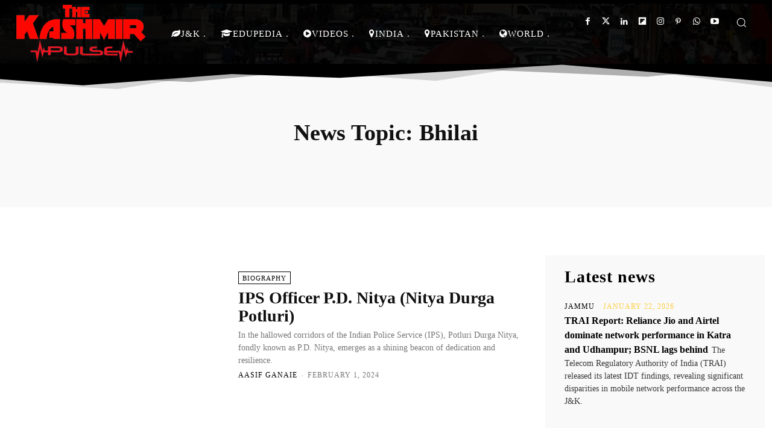

--- FILE ---
content_type: text/html; charset=UTF-8
request_url: https://kashmirpulse.com/topic/bhilai
body_size: 149488
content:
<!doctype html >
<!--[if IE 8]><html class="ie8" lang="en"> <![endif]-->
<!--[if IE 9]><html class="ie9" lang="en"> <![endif]-->
<!--[if gt IE 8]><!--><html lang="en-US" prefix="og: https://ogp.me/ns#"> <!--<![endif]--><head><script data-no-optimize="1">var litespeed_docref=sessionStorage.getItem("litespeed_docref");litespeed_docref&&(Object.defineProperty(document,"referrer",{get:function(){return litespeed_docref}}),sessionStorage.removeItem("litespeed_docref"));</script> <title>Bhilai: Latest News, Photos, Videos about Bhilai | The Kashmir Pulse</title><meta charset="UTF-8" /><meta name="viewport" content="width=device-width, initial-scale=1.0"><link rel="pingback" href="https://kashmirpulse.com/xmlrpc.php" /><link rel="icon" type="image/png" href="https://kashmirpulse.com/wp-content/uploads/2017/01/TheKashmirPulse-WithOutBorder.jpg"><link rel="apple-touch-icon" sizes="76x76" href="https://kashmirpulse.com/wp-content/uploads/2017/08/The-Kashmir-Pulse-Logo.jpg"/><link rel="apple-touch-icon" sizes="120x120" href="https://kashmirpulse.com/wp-content/uploads/2017/08/The-Kashmir-Pulse-Logo.jpg"/><link rel="apple-touch-icon" sizes="152x152" href="https://kashmirpulse.com/wp-content/uploads/2017/08/The-Kashmir-Pulse-Logo.jpg"/><link rel="apple-touch-icon" sizes="114x114" href="https://kashmirpulse.com/wp-content/uploads/2017/08/The-Kashmir-Pulse-Logo.jpg"/><link rel="apple-touch-icon" sizes="144x144" href="https://kashmirpulse.com/wp-content/uploads/2017/08/The-Kashmir-Pulse-Logo.jpg"/><meta name="robots" content="follow, index, max-snippet:-1, max-video-preview:-1, max-image-preview:large"/><link rel="canonical" href="https://kashmirpulse.com/topic/bhilai" /><meta property="og:locale" content="en_US" /><meta property="og:type" content="article" /><meta property="og:title" content="Bhilai: Latest News, Photos, Videos about Bhilai | The Kashmir Pulse" /><meta property="og:url" content="https://kashmirpulse.com/topic/bhilai" /><meta property="og:site_name" content="The Kashmir Pulse" /><meta property="article:publisher" content="https://www.facebook.com/TheKashmirPulse" /><meta property="fb:app_id" content="271495899703124" /><meta property="og:image" content="https://kashmirpulse.com/wp-content/uploads/2022/07/The-Kashmir-Pulse.jpg" /><meta property="og:image:secure_url" content="https://kashmirpulse.com/wp-content/uploads/2022/07/The-Kashmir-Pulse.jpg" /><meta property="og:image:width" content="1200" /><meta property="og:image:height" content="675" /><meta property="og:image:alt" content="The Kashmir Pulse" /><meta property="og:image:type" content="image/jpeg" /><meta name="twitter:card" content="summary_large_image" /><meta name="twitter:title" content="Bhilai: Latest News, Photos, Videos about Bhilai | The Kashmir Pulse" /><meta name="twitter:site" content="@TheKashmirPulse" /><meta name="twitter:image" content="https://kashmirpulse.com/wp-content/uploads/2022/07/The-Kashmir-Pulse.jpg" /><meta name="twitter:label1" content="Posts" /><meta name="twitter:data1" content="1" /> <script type="application/ld+json" class="rank-math-schema-pro">{"@context":"https://schema.org","@graph":[{"@type":"Place","@id":"https://kashmirpulse.com/#place","address":{"@type":"PostalAddress","streetAddress":"Old Court Road","addressLocality":"Pulwama","addressRegion":"Jammu and Kashmir","postalCode":"192301","addressCountry":"India"}},{"@type":"NewsMediaOrganization","@id":"https://kashmirpulse.com/#organization","name":"The Kashmir Pulse","url":"https://kashmirpulse.com","sameAs":["https://www.facebook.com/TheKashmirPulse","https://twitter.com/TheKashmirPulse"],"email":"contact@kashmirpulse.com","address":{"@type":"PostalAddress","streetAddress":"Old Court Road","addressLocality":"Pulwama","addressRegion":"Jammu and Kashmir","postalCode":"192301","addressCountry":"India"},"logo":{"@type":"ImageObject","@id":"https://kashmirpulse.com/#logo","url":"https://kashmirpulse.com/wp-content/uploads/2017/01/TheKashmirPulse-WithOutBorder.jpg","contentUrl":"https://kashmirpulse.com/wp-content/uploads/2017/01/TheKashmirPulse-WithOutBorder.jpg","caption":"The Kashmir Pulse","inLanguage":"en-US","width":"1867","height":"1867"},"contactPoint":[{"@type":"ContactPoint","telephone":"+91-9419394499","contactType":"emergency"}],"location":{"@id":"https://kashmirpulse.com/#place"}},{"@type":"WebSite","@id":"https://kashmirpulse.com/#website","url":"https://kashmirpulse.com","name":"The Kashmir Pulse","publisher":{"@id":"https://kashmirpulse.com/#organization"},"inLanguage":"en-US"},{"@type":"BreadcrumbList","@id":"https://kashmirpulse.com/topic/bhilai#breadcrumb","itemListElement":[{"@type":"ListItem","position":"1","item":{"@id":"https://kashmirpulse.com","name":"Home"}},{"@type":"ListItem","position":"2","item":{"@id":"https://kashmirpulse.com/topic/bhilai","name":"Bhilai"}}]},{"@type":"CollectionPage","@id":"https://kashmirpulse.com/topic/bhilai#webpage","url":"https://kashmirpulse.com/topic/bhilai","name":"Bhilai: Latest News, Photos, Videos about Bhilai | The Kashmir Pulse","isPartOf":{"@id":"https://kashmirpulse.com/#website"},"inLanguage":"en-US","breadcrumb":{"@id":"https://kashmirpulse.com/topic/bhilai#breadcrumb"}}]}</script> <link rel='dns-prefetch' href='//stats.wp.com' /><link rel='dns-prefetch' href='//maxcdn.bootstrapcdn.com' /><link rel='dns-prefetch' href='//fonts.googleapis.com' /><link rel='dns-prefetch' href='//www.googletagmanager.com' /><link rel='dns-prefetch' href='//pagead2.googlesyndication.com' /><link rel="alternate" type="application/rss+xml" title="The Kashmir Pulse &raquo; Feed" href="https://kashmirpulse.com/feed" /><link rel="alternate" type="application/rss+xml" title="The Kashmir Pulse &raquo; Comments Feed" href="https://kashmirpulse.com/comments/feed" /><link rel="alternate" type="application/rss+xml" title="The Kashmir Pulse &raquo; Bhilai Tag Feed" href="https://kashmirpulse.com/topic/bhilai/feed" /><link rel="alternate" type="application/rss+xml" title="The Kashmir Pulse &raquo; Stories Feed" href="https://kashmirpulse.com/web-stories/feed/"><style id='wp-img-auto-sizes-contain-inline-css' type='text/css'>img:is([sizes=auto i],[sizes^="auto," i]){contain-intrinsic-size:3000px 1500px}
/*# sourceURL=wp-img-auto-sizes-contain-inline-css */</style><style id="litespeed-ccss">:root{--rankmath-wp-adminbar-height:0}:root{--wp--preset--aspect-ratio--square:1;--wp--preset--aspect-ratio--4-3:4/3;--wp--preset--aspect-ratio--3-4:3/4;--wp--preset--aspect-ratio--3-2:3/2;--wp--preset--aspect-ratio--2-3:2/3;--wp--preset--aspect-ratio--16-9:16/9;--wp--preset--aspect-ratio--9-16:9/16;--wp--preset--color--black:#000;--wp--preset--color--cyan-bluish-gray:#abb8c3;--wp--preset--color--white:#fff;--wp--preset--color--pale-pink:#f78da7;--wp--preset--color--vivid-red:#cf2e2e;--wp--preset--color--luminous-vivid-orange:#ff6900;--wp--preset--color--luminous-vivid-amber:#fcb900;--wp--preset--color--light-green-cyan:#7bdcb5;--wp--preset--color--vivid-green-cyan:#00d084;--wp--preset--color--pale-cyan-blue:#8ed1fc;--wp--preset--color--vivid-cyan-blue:#0693e3;--wp--preset--color--vivid-purple:#9b51e0;--wp--preset--gradient--vivid-cyan-blue-to-vivid-purple:linear-gradient(135deg,rgba(6,147,227,1) 0%,#9b51e0 100%);--wp--preset--gradient--light-green-cyan-to-vivid-green-cyan:linear-gradient(135deg,#7adcb4 0%,#00d082 100%);--wp--preset--gradient--luminous-vivid-amber-to-luminous-vivid-orange:linear-gradient(135deg,rgba(252,185,0,1) 0%,rgba(255,105,0,1) 100%);--wp--preset--gradient--luminous-vivid-orange-to-vivid-red:linear-gradient(135deg,rgba(255,105,0,1) 0%,#cf2e2e 100%);--wp--preset--gradient--very-light-gray-to-cyan-bluish-gray:linear-gradient(135deg,#eee 0%,#a9b8c3 100%);--wp--preset--gradient--cool-to-warm-spectrum:linear-gradient(135deg,#4aeadc 0%,#9778d1 20%,#cf2aba 40%,#ee2c82 60%,#fb6962 80%,#fef84c 100%);--wp--preset--gradient--blush-light-purple:linear-gradient(135deg,#ffceec 0%,#9896f0 100%);--wp--preset--gradient--blush-bordeaux:linear-gradient(135deg,#fecda5 0%,#fe2d2d 50%,#6b003e 100%);--wp--preset--gradient--luminous-dusk:linear-gradient(135deg,#ffcb70 0%,#c751c0 50%,#4158d0 100%);--wp--preset--gradient--pale-ocean:linear-gradient(135deg,#fff5cb 0%,#b6e3d4 50%,#33a7b5 100%);--wp--preset--gradient--electric-grass:linear-gradient(135deg,#caf880 0%,#71ce7e 100%);--wp--preset--gradient--midnight:linear-gradient(135deg,#020381 0%,#2874fc 100%);--wp--preset--font-size--small:11px;--wp--preset--font-size--medium:20px;--wp--preset--font-size--large:32px;--wp--preset--font-size--x-large:42px;--wp--preset--font-size--regular:15px;--wp--preset--font-size--larger:50px;--wp--preset--spacing--20:.44rem;--wp--preset--spacing--30:.67rem;--wp--preset--spacing--40:1rem;--wp--preset--spacing--50:1.5rem;--wp--preset--spacing--60:2.25rem;--wp--preset--spacing--70:3.38rem;--wp--preset--spacing--80:5.06rem;--wp--preset--shadow--natural:6px 6px 9px rgba(0,0,0,.2);--wp--preset--shadow--deep:12px 12px 50px rgba(0,0,0,.4);--wp--preset--shadow--sharp:6px 6px 0px rgba(0,0,0,.2);--wp--preset--shadow--outlined:6px 6px 0px -3px rgba(255,255,255,1),6px 6px rgba(0,0,0,1);--wp--preset--shadow--crisp:6px 6px 0px rgba(0,0,0,1)}.fa{display:inline-block;font:normal normal normal 14px/1 FontAwesome;font-size:inherit;text-rendering:auto;-webkit-font-smoothing:antialiased;-moz-osx-font-smoothing:grayscale}.fa-map-marker:before{content:"\f041"}.fa-leaf:before{content:"\f06c"}.fa-globe:before{content:"\f0ac"}.fa-play-circle:before{content:"\f144"}.fa-graduation-cap:before{content:"\f19d"}.fa{display:inline-block;font:normal normal normal 14px/1 FontAwesome;font-size:inherit;text-rendering:auto;-webkit-font-smoothing:antialiased;-moz-osx-font-smoothing:grayscale}.fa-map-marker:before{content:"\f041"}.fa-leaf:before{content:"\f06c"}.fa-globe:before{content:"\f0ac"}.fa-play-circle:before{content:"\f144"}.fa-graduation-cap:before{content:"\f19d"}.tdc-font-tdmp{display:inline-block;font:normal normal normal 14px/1 td-multipurpose;font-size:inherit;text-rendering:auto;-webkit-font-smoothing:antialiased;-moz-osx-font-smoothing:grayscale}.tdc-font-tdmp-arrow-cut-right:before{content:"\e959"}:root{--td_theme_color:#4db2ec;--td_grid_border_color:#ededed;--td_black:#222;--td_text_color:#111;--td_default_google_font_1:'Open Sans','Open Sans Regular',sans-serif;--td_default_google_font_2:'Roboto',sans-serif}html{font-family:sans-serif;-ms-text-size-adjust:100%;-webkit-text-size-adjust:100%}body{margin:0}a{background-color:transparent}img{border:0}svg:not(:root){overflow:hidden}button,input{color:inherit;font:inherit;margin:0}button{overflow:visible}button{text-transform:none}button{-webkit-appearance:button}button::-moz-focus-inner,input::-moz-focus-inner{border:0;padding:0}input{line-height:normal}*{-webkit-box-sizing:border-box;-moz-box-sizing:border-box;box-sizing:border-box}*:before,*:after{-webkit-box-sizing:border-box;-moz-box-sizing:border-box;box-sizing:border-box}img{max-width:100%;height:auto}.td-main-content-wrap{background-color:#fff}.tdc-row{width:1068px;margin-right:auto;margin-left:auto}.tdc-row:before,.tdc-row:after{display:table;content:'';line-height:0}.tdc-row:after{clear:both}.tdc-row[class*=stretch_row]>.td-pb-row>.td-element-style{width:100vw!important;left:50%!important;transform:translateX(-50%)!important}@media (max-width:767px){.td-pb-row>.td-element-style{width:100vw!important;left:50%!important;transform:translateX(-50%)!important}}.tdc-row.stretch_row_1200{width:auto!important;max-width:1240px}@media (min-width:768px) and (max-width:1018px){.tdc-row.stretch_row_1200>.td-pb-row{margin-right:0;margin-left:0}}@media (min-width:1141px){.tdc-row.stretch_row_1200{padding-left:24px;padding-right:24px}}@media (min-width:1019px) and (max-width:1140px){.tdc-row.stretch_row_1200{padding-left:20px;padding-right:20px}}.tdc-row.stretch_row_1400{width:auto!important;max-width:1440px}@media (min-width:768px) and (max-width:1018px){.tdc-row.stretch_row_1400>.td-pb-row{margin-right:0;margin-left:0}}@media (min-width:1141px){.tdc-row.stretch_row_1400{padding-left:24px;padding-right:24px}}@media (min-width:1019px) and (max-width:1140px){.tdc-row.stretch_row_1400{padding-left:20px;padding-right:20px}}.tdc-row.stretch_row_1600{width:auto!important;max-width:1640px}@media (min-width:768px) and (max-width:1018px){.tdc-row.stretch_row_1600>.td-pb-row{margin-right:0;margin-left:0}}@media (min-width:1141px){.tdc-row.stretch_row_1600{padding-left:24px;padding-right:24px}}@media (min-width:1019px) and (max-width:1140px){.tdc-row.stretch_row_1600{padding-left:20px;padding-right:20px}}@media (max-width:767px){.tdc-row.td-stretch-content{padding-left:20px;padding-right:20px}}.td-pb-row{*zoom:1;margin-right:-24px;margin-left:-24px;position:relative}.td-pb-row:before,.td-pb-row:after{display:table;content:''}.td-pb-row:after{clear:both}.td-pb-row [class*=td-pb-span]{display:block;min-height:1px;float:left;padding-right:24px;padding-left:24px;position:relative}@media (min-width:1019px) and (max-width:1140px){.td-pb-row [class*=td-pb-span]{padding-right:20px;padding-left:20px}}@media (min-width:768px) and (max-width:1018px){.td-pb-row [class*=td-pb-span]{padding-right:14px;padding-left:14px}}@media (max-width:767px){.td-pb-row [class*=td-pb-span]{padding-right:0;padding-left:0;float:none;width:100%}}.td-pb-span3{width:25%}.td-pb-span9{width:75%}.td-pb-span12{width:100%}.wpb_row{margin-bottom:0}@media (min-width:1019px) and (max-width:1140px){.tdc-row{width:980px}.td-pb-row{margin-right:-20px;margin-left:-20px}}@media (min-width:768px) and (max-width:1018px){.tdc-row{width:740px}.td-pb-row{margin-right:-14px;margin-left:-14px}}@media (max-width:767px){.tdc-row{width:100%;padding-left:20px;padding-right:20px}.td-pb-row{width:100%;margin-left:0;margin-right:0}}@media (min-width:768px){.td-drop-down-search .td-search-form{margin:20px}}#td-outer-wrap{overflow:hidden}@media (max-width:767px){#td-outer-wrap{margin:auto;width:100%;-webkit-transform-origin:50% 200px 0;transform-origin:50% 200px 0}}.td-menu-background{background-repeat:var(--td_mobile_background_repeat,no-repeat);background-size:var(--td_mobile_background_size,cover);background-position:var(--td_mobile_background_size,center top);position:fixed;top:0;display:block;width:100%;height:113%;z-index:9999;visibility:hidden;transform:translate3d(-100%,0,0);-webkit-transform:translate3d(-100%,0,0)}.td-menu-background:before{content:'';width:100%;height:100%;position:absolute;top:0;left:0;opacity:.98;background:#313b45;background:-webkit-gradient(left top,left bottom,color-stop(0%,var(--td_mobile_gradient_one_mob,#313b45)),color-stop(100%,var(--td_mobile_gradient_two_mob,#3393b8)));background:linear-gradient(to bottom,var(--td_mobile_gradient_one_mob,#313b45) 0%,var(--td_mobile_gradient_two_mob,#3393b8) 100%);filter:progid:DXImageTransform.Microsoft.gradient(startColorstr='var(--td_mobile_gradient_one_mob, #313b45)',endColorstr='var(--td_mobile_gradient_two_mob, #3393b8)',GradientType=0)}#td-mobile-nav{padding:0;position:fixed;width:100%;height:calc(100% + 1px);top:0;z-index:9999;visibility:hidden;transform:translate3d(-99%,0,0);-webkit-transform:translate3d(-99%,0,0);left:-1%;font-family:-apple-system,".SFNSText-Regular","San Francisco","Roboto","Segoe UI","Helvetica Neue","Lucida Grande",sans-serif}#td-mobile-nav{height:1px;overflow:hidden}#td-mobile-nav .td-menu-socials{padding:0 65px 0 20px;overflow:hidden;height:60px}#td-mobile-nav .td-social-icon-wrap{margin:20px 5px 0 0;display:inline-block}#td-mobile-nav .td-social-icon-wrap i{border:none;background-color:transparent;font-size:14px;width:40px;height:40px;line-height:38px;color:var(--td_mobile_text_color,#fff);vertical-align:middle}#td-mobile-nav .td-social-icon-wrap .td-icon-instagram{font-size:16px}.td-mobile-close{position:absolute;right:1px;top:0;z-index:1000}.td-mobile-close .td-icon-close-mobile{height:70px;width:70px;line-height:70px;font-size:21px;color:var(--td_mobile_text_color,#fff);top:4px;position:relative}.td-mobile-content{padding:20px 20px 0}.td-mobile-container{padding-bottom:20px;position:relative}.td-mobile-content .fa{margin-right:10px;min-width:22px!important;display:inline-block;font-size:18px;text-align:center;position:relative;top:-1px}.td-mobile-content ul{list-style:none;margin:0;padding:0}.td-mobile-content li{float:none;margin-left:0;-webkit-touch-callout:none}.td-mobile-content li a{display:block;line-height:21px;font-size:21px;color:var(--td_mobile_text_color,#fff);margin-left:0;padding:12px 30px 12px 12px;font-weight:700}.td-mobile-content .td-icon-menu-right{display:none;position:absolute;top:10px;right:-4px;z-index:1000;font-size:14px;padding:6px 12px;float:right;color:var(--td_mobile_text_color,#fff);-webkit-transform-origin:50% 48% 0px;transform-origin:50% 48% 0px;transform:rotate(-90deg);-webkit-transform:rotate(-90deg)}.td-mobile-content .td-icon-menu-right:before{content:'\e83d'}.td-mobile-content .sub-menu{max-height:0;overflow:hidden;opacity:0}.td-mobile-content .sub-menu a{padding:9px 26px 9px 36px!important;line-height:19px;font-size:16px;font-weight:400}.td-mobile-content .menu-item-has-children a{width:100%;z-index:1}.td-mobile-container{opacity:1}.td-search-wrap-mob{padding:0;position:absolute;width:100%;height:auto;top:0;text-align:center;z-index:9999;visibility:hidden;color:var(--td_mobile_text_color,#fff);font-family:-apple-system,".SFNSText-Regular","San Francisco","Roboto","Segoe UI","Helvetica Neue","Lucida Grande",sans-serif}.td-search-wrap-mob .td-drop-down-search{opacity:0;visibility:hidden;-webkit-backface-visibility:hidden;position:relative}.td-search-wrap-mob #td-header-search-mob{color:var(--td_mobile_text_color,#fff);font-weight:700;font-size:26px;height:40px;line-height:36px;border:0;background:0 0;outline:0;margin:8px 0;padding:0;text-align:center}.td-search-wrap-mob .td-search-input{margin:0 5%;position:relative}.td-search-wrap-mob .td-search-input span{opacity:.8;font-size:12px}.td-search-wrap-mob .td-search-input:before,.td-search-wrap-mob .td-search-input:after{content:'';position:absolute;display:block;width:100%;height:1px;background-color:var(--td_mobile_text_color,#fff);bottom:0;left:0;opacity:.2}.td-search-wrap-mob .td-search-input:after{opacity:.8;transform:scaleX(0);-webkit-transform:scaleX(0)}.td-search-wrap-mob .td-search-form{margin-bottom:30px}.td-search-background{background-repeat:no-repeat;background-size:cover;background-position:center top;position:fixed;top:0;display:block;width:100%;height:113%;z-index:9999;transform:translate3d(100%,0,0);-webkit-transform:translate3d(100%,0,0);visibility:hidden}.td-search-background:before{content:'';width:100%;height:100%;position:absolute;top:0;left:0;opacity:.98;background:#313b45;background:-webkit-gradient(left top,left bottom,color-stop(0%,var(--td_mobile_gradient_one_mob,#313b45)),color-stop(100%,var(--td_mobile_gradient_two_mob,#3393b8)));background:linear-gradient(to bottom,var(--td_mobile_gradient_one_mob,#313b45) 0%,var(--td_mobile_gradient_two_mob,#3393b8) 100%);filter:progid:DXImageTransform.Microsoft.gradient(startColorstr='var(--td_mobile_gradient_one_mob, #313b45)',endColorstr='var(--td_mobile_gradient_two_mob, #3393b8)',GradientType=0)}.td-search-close{text-align:right;z-index:1000}.td-search-close .td-icon-close-mobile{height:70px;width:70px;line-height:70px;font-size:21px;color:var(--td_mobile_text_color,#fff);position:relative;top:4px;right:0}body{font-family:Verdana,BlinkMacSystemFont,-apple-system,"Segoe UI",Roboto,Oxygen,Ubuntu,Cantarell,"Open Sans","Helvetica Neue",sans-serif;font-size:14px;line-height:21px}a{color:var(--td_theme_color,#4db2ec);text-decoration:none}ul{padding:0}ul li{line-height:24px;margin-left:21px}h1,h3,h4{font-family:var(--td_default_google_font_2,'Roboto',sans-serif);color:var(--td_text_color,#111);font-weight:400;margin:6px 0}h3>a{color:var(--td_text_color,#111)}h1{font-size:32px;line-height:40px;margin-top:33px;margin-bottom:23px}h3{font-size:22px;line-height:30px;margin-top:27px;margin-bottom:17px}h4{font-size:19px;line-height:29px;margin-top:24px;margin-bottom:14px}input[type=text]{font-size:12px;line-height:21px;color:#444;border:1px solid #e1e1e1;width:100%;max-width:100%;height:34px;padding:3px 9px}@media (max-width:767px){input[type=text]{font-size:16px}}.td_module_wrap{position:relative;padding-bottom:35px}.td_module_wrap .entry-title{font-size:21px;line-height:25px;margin:0 0 6px}.entry-title{word-wrap:break-word}.td-module-thumb{position:relative;margin-bottom:13px}.td-module-thumb .entry-thumb{display:block}.td-video-play-ico{position:absolute;width:40px;height:40px;top:50%;left:50%;transform:translate(-50%,-50%);-webkit-transform:translate(-50%,-50%);background-color:rgba(0,0,0,.48);border:.05em solid #fff;border-radius:100%;font-size:40px;z-index:1;-webkit-box-shadow:0 0 .15em rgba(0,0,0,.4);box-shadow:0 0 .15em rgba(0,0,0,.4)}.td-video-play-ico i{position:absolute;top:50%;transform:translate(-50%,-50%);-webkit-transform:translate(-50%,-50%);font-size:35%;color:#fff}.td-video-play-ico i.td-icon-video-thumb-play{left:54%}.td-module-meta-info{font-family:var(--td_default_google_font_1,'Open Sans','Open Sans Regular',sans-serif);font-size:11px;margin-bottom:7px;line-height:1;min-height:17px}.td-post-author-name{font-weight:700;display:inline-block;position:relative;top:2px}.td-post-author-name a{color:#000}.td-post-author-name span{color:#ccc;margin:0 2px;font-weight:400}.td-post-date{color:#767676;display:inline-block;position:relative;top:2px}.td-excerpt{font-size:13px;color:#767676;font-family:var(--td_default_google_font_1,'Open Sans','Open Sans Regular',sans-serif);word-wrap:break-word;overflow-wrap:anywhere;margin-top:9px}.td-post-category{font-family:var(--td_default_google_font_1,'Open Sans','Open Sans Regular',sans-serif);font-size:10px;font-weight:600;line-height:1;background-color:var(--td_black,#222);color:#fff;margin-right:5px;padding:3px 6px 4px;display:block;vertical-align:top}.td-module-meta-info .td-post-category{display:inline-block}.td-block-title span{display:inline-block}.td-main-content-wrap{padding-bottom:40px}@media (max-width:767px){.td-main-content-wrap{padding-bottom:26px}}[class^=td-icon-]:before,[class*=" td-icon-"]:before{font-family:'newspaper';speak:none;font-style:normal;font-weight:400;font-variant:normal;text-transform:none;line-height:1;text-align:center;-webkit-font-smoothing:antialiased;-moz-osx-font-smoothing:grayscale}[class*=td-icon-]{line-height:1;text-align:center;display:inline-block}.td-icon-menu-up:before{content:'\e809'}.td-icon-menu-left:before{content:'\e80c'}.td-icon-menu-right:before{content:'\e80d'}.td-icon-facebook:before{content:'\e818'}.td-icon-instagram:before{content:'\e81d'}.td-icon-linkedin:before{content:'\e81f'}.td-icon-pinterest:before{content:'\e825'}.td-icon-rss:before{content:'\e828'}.td-icon-twitter:before{content:'\e831'}.td-icon-youtube:before{content:'\e836'}.td-icon-whatsapp:before{content:'\f232'}.td-icon-close-mobile:before{content:'\e900'}.td-icon-telegram:before{content:'\f2c6'}.td-icon-point-round:before{content:"\e91a"}.td-icon-point-square:before{content:"\e91b"}.td-icon-video-thumb-play:before{content:"\e9d4"}.td-icon-flipboard:before{content:"\e9d9"}@media (max-width:767px){.td-header-desktop-wrap{display:none}}@media (min-width:767px){.td-header-mobile-wrap{display:none}}.tdc_zone{margin:0}.td-main-content-wrap .tdc_zone{z-index:0}.td-header-template-wrap{z-index:100}.td-header-desktop-wrap{width:100%}.td_block_wrap{margin-bottom:48px;position:relative;clear:both}@media (max-width:767px){.td_block_wrap{margin-bottom:32px}}.td_block_wrap .td-next-prev-wrap{margin-top:20px}@media (max-width:767px){.td_block_wrap .td-next-prev-wrap{margin-bottom:0}}.td-block-title-wrap{position:relative}.td-fix-index{transform:translateZ(0);-webkit-transform:translateZ(0)}.td_with_ajax_pagination{transform:translate3d(0,0,0);-webkit-transform:translate3d(0,0,0);overflow:hidden}.td-next-prev-wrap{position:relative;clear:both}.td-next-prev-wrap a{display:inline-block;margin-right:7px;width:25px;height:25px;border:1px solid #dcdcdc;line-height:24px;text-align:center;vertical-align:middle;font-size:7px;color:#b7b7b7}.td-next-prev-wrap .ajax-page-disabled{opacity:.5}.td-next-prev-wrap .td-ajax-next-page{padding-left:2px}.td-next-prev-wrap .td-ajax-prev-page{padding-right:1px}@-moz-document url-prefix(){.td-next-prev-wrap a{line-height:23px}}.td_block_empty_space,.vc_empty_space{margin-bottom:0}.td_module_flex_5{display:inline-block;width:100%;padding-bottom:0}.td_module_flex_5 .td-module-container{display:flex;flex-direction:column;position:relative}.td_module_flex_5 .td-module-container:before{content:'';position:absolute;bottom:0;left:0;width:100%;height:1px}.td_module_flex_5 .td-module-meta-info{width:100%;margin-bottom:0;z-index:1;border:0 solid #eaeaea;min-height:0}.td_module_flex_5 .td-excerpt{margin:20px 0 0;line-height:21px}.td-mc1-wrap:after,.td-mc1-wrap .td_module_wrap:after{content:'';display:table;clear:both}.td_module_flex_5 .td-module-meta-info{padding:13px 0 0}.td_flex_block_5 .td-module-meta-info-top{padding:0}.tdb-template .td-main-content-wrap{padding-bottom:0}.tdm-svg{fill:#000;transform-origin:50% 50% 0;width:100%;min-width:1000px;left:50%;transform:translateX(-50%);position:relative}.tdc-row-divider{position:absolute;width:100%;height:100%;bottom:0;line-height:0;left:50%;transform:translateX(-50%)}@media (max-width:767px){.tdc-row-divider{width:100vw!important}}[class*=stretch_] .tdc-row-divider{width:100vw}.tdm-svg2{opacity:.3}.tdm-svg3{opacity:.15}.tdc-row-divider-top{position:absolute;top:0;width:100%;transform:rotateX(180deg);-webkit-transform:rotateX(180deg)}.tdc-divider-space{background-color:#fff;position:absolute;width:100%;z-index:1}button::-moz-focus-inner{padding:0;border:0}.td-g-rec-id-sidebar{text-align:center}.td-adspot-title{color:#767676;font-size:10px;text-align:center;display:block;font-family:Verdana,BlinkMacSystemFont,-apple-system,"Segoe UI",Roboto,Oxygen,Ubuntu,Cantarell,"Open Sans","Helvetica Neue",sans-serif;line-height:21px}.td-container-wrap{background-color:var(--td_container_transparent,#fff);margin-left:auto;margin-right:auto}.td-scroll-up{position:fixed;bottom:4px;right:5px;z-index:9999}.td-scroll-up[data-style=style1]{display:none;width:40px;height:40px;background-color:var(--td_theme_color,#4db2ec);transform:translate3d(0,70px,0)}.td-scroll-up[data-style=style1] .td-icon-menu-up{position:relative;color:#fff;font-size:20px;display:block;text-align:center;width:40px;top:7px}.wpb_button{display:inline-block;font-family:var(--td_default_google_font_1,'Open Sans','Open Sans Regular',sans-serif);font-weight:600;line-height:24px;text-shadow:none;border:none;border-radius:0;margin-bottom:21px}.td-element-style{position:absolute;z-index:0;width:100%;height:100%;top:0;bottom:0;left:0;right:0;overflow:hidden}.td-element-style-before{opacity:0}.td-stretch-content .td-module-thumb .entry-thumb{min-width:100%}body.td-animation-stack-type0 .td-animation-stack .entry-thumb{opacity:0}html{font-family:sans-serif;-ms-text-size-adjust:100%;-webkit-text-size-adjust:100%}body{margin:0}a{background-color:transparent}h1{font-size:2em;margin:.67em 0}img{border:0}svg:not(:root){overflow:hidden}button,input{color:inherit;font:inherit;margin:0}button{overflow:visible}button{text-transform:none}button{-webkit-appearance:button}button::-moz-focus-inner,input::-moz-focus-inner{border:0;padding:0}input{line-height:normal}.block-mega-child-cats{overflow-x:hidden;overflow-y:auto;max-height:252px;-webkit-overflow-scrolling:touch}@media (min-width:1019px) and (max-width:1140px){.block-mega-child-cats{max-height:238px}}@media (min-width:768px) and (max-width:1018px){.block-mega-child-cats{max-height:224px}}.td-social-icon-wrap>a{display:inline-block}.td-social-icon-wrap .td-icon-font{font-size:12px;width:30px;height:24px;line-height:24px}.td-social-icon-wrap .td-icon-instagram{font-size:15px}@media (max-width:767px){.td-social-icon-wrap{margin:0 3px}}.td-block-title span{display:inline-block}.td_block_template_2 .td-block-title{font-size:17px;font-weight:500;margin-top:0;margin-bottom:16px;line-height:31px;text-align:left}.td_block_template_2 .td-block-title>*{color:#000}:root{--accent-color-1:#e04040;--accent-color-2:#f35858;--base-color-1:#000;--light-color-1:#ededed;--light-border:#ededed;--base-gray:#717176;--light-gray:#f1f4f7;--light-red:#fcf7f5;--dark-border:#b1b4bc;--center-demo-1:#11b494;--center-demo-2:#099f8a;--dark:#0c0824;--accent:#eeb44a;--sep-dark:#2a2546;--violet:#201d48;--white-transparent:rgba(255,255,255,.6);--white-transparent-2:rgba(255,255,255,.8);--violet-2:#191639;--grey:#595a6c;--grey-2:#cacad7;--grey-3:#f0f0f0;--grey-4:#e1e1ea;--violet-transparent:rgba(34,27,94,.03);--accent-2:#d33b77;--grey-5:#84859e;--grey-6:#f5f5f5;--reel-news-white:#fff;--reel-news-black:#000;--reel-news-accent:#312da1;--reel-news-light-grey:#919191;--reel-news-black-transparent:rgba(0,0,0,.85);--reel-news-red:red;--reel-news-dark-gray:#313131;--reel-news-transparent:rgba(255,255,255,.55);--chained-news-white:#fff;--chained-news-black:#000;--chained-news-blue:#2f6697;--chained-news-gray:#e5e5e5;--chained-news-separator:#757575;--river-news-dark:#0c0c0c;--river-news-gray:#d4d4d4;--river-news-accent:#b91c1c;--river-news-primary:#e14c4c;--river-news-orange:#5f1212;--river-news-white:#fff;--river-news-dark-gray:#7d7d7d;--river-news-black:#2a2a2a;--metro-blue:#2579e8;--metro-blue-acc:#509cff;--metro-red:#e83030;--metro-exclusive:#1dca95}:root{--global-font-1:Big Shoulders Text;--global-font-2:Roboto Slab;--global-font-3:Work Sans;--general:Karla;--arabic:Noto Naskh Arabic;--playfair:Playfair Display}:root{--td_header_color:#222}.td-theme-wrap .td-block-title{font-family:"Fira Sans";font-size:28px;font-weight:800}.td_module_wrap .td-module-title{font-family:Asul}:root{--td_header_color:#222}.td-theme-wrap .td-block-title{font-family:"Fira Sans";font-size:28px;font-weight:800}.td_module_wrap .td-module-title{font-family:Asul}.tdi_2{min-height:0}.td-header-mobile-wrap{position:relative;width:100%}.tdi_4{min-height:0}.tdi_4>.td-element-style:after{content:''!important;width:100%!important;height:100%!important;position:absolute!important;top:0!important;left:0!important;z-index:0!important;display:block!important;background-color:#000000!important}.tdi_4{display:block}.tdi_4:before,.tdi_4:after{display:table}@media (max-width:767px){.tdi_4{padding-top:5px!important;position:relative}}@media (max-width:767px){.tdi_3_rand_style>.td-element-style-before{content:''!important;width:100%!important;height:100%!important;position:absolute!important;top:0!important;left:0!important;display:block!important;z-index:0!important;background-image:url("http://192.168.0.40/wp_011_life_news/wp-content/uploads/2019/02/menu-bg.jpg")!important;opacity:.2!important;background-size:cover!important;background-position:center top!important}}.tdi_6{vertical-align:baseline}.tdi_6>.wpb_wrapper{display:block}.tdi_6>.wpb_wrapper{width:auto;height:auto}@media (max-width:767px){.tdi_7{margin-top:5px!important;margin-left:-3px!important}}.tdb-header-align{vertical-align:middle}.tdb_header_logo{margin-bottom:0;clear:none}.tdb_header_logo .tdb-logo-a{display:flex;align-items:flex-start}.tdb_header_logo .tdb-logo-img-wrap img{display:block}.tdb_header_logo .tdb-logo-text-wrap{display:flex}.tdb_header_logo .tdb-logo-text-title{background-size:cover;background-position:center center;font-size:75px;font-family:serif;line-height:1.1;color:#222;white-space:nowrap}.tdb_header_logo .tdb-logo-text-tagline{margin-top:2px;font-size:12px;font-family:serif;letter-spacing:1.8px;line-height:1;color:#767676}.tdi_7{display:inline-block}.tdi_7 .tdb-logo-a{flex-direction:row;align-items:center;justify-content:flex-start}.tdi_7 .tdb-logo-img-wrap{display:none}.tdi_7 .tdb-logo-text-tagline{margin-top:0;margin-left:0;display:block;color:#aaa;font-family:Fira Sans!important;font-size:9px!important;font-weight:300!important}.tdi_7 .tdb-logo-text-title{display:block;color:#fff;font-family:Merriweather!important;font-size:20px!important;font-weight:700!important}.tdi_7 .tdb-logo-text-wrap{flex-direction:column;align-items:center}@media (max-width:767px){.tdb_header_logo .tdb-logo-text-title{font-size:36px}}@media (max-width:767px){.tdb_header_logo .tdb-logo-text-tagline{font-size:11px}}@media (min-width:1019px) and (max-width:1140px){.tdi_7 .tdb-logo-img{max-width:50px}.tdi_7 .tdb-logo-img-wrap{margin-top:0;margin-bottom:0;margin-right:10px;margin-left:0}.tdi_7 .tdb-logo-img-wrap:first-child{margin-top:0;margin-left:0}}@media (min-width:768px) and (max-width:1018px){.tdi_7 .tdb-logo-img{max-width:50px}.tdi_7 .tdb-logo-img-wrap{margin-top:0;margin-bottom:0;margin-right:10px;margin-left:0}.tdi_7 .tdb-logo-img-wrap:first-child{margin-top:0;margin-left:0}}@media (max-width:767px){.tdi_7 .tdb-logo-text-title{font-size:22px!important}}@media (max-width:767px){.tdi_8{margin-top:-1px!important;margin-right:-13px!important;margin-bottom:-15px!important}}.tdb_mobile_menu{margin-bottom:0;clear:none}.tdb_mobile_menu svg{height:auto}.tdb_mobile_menu svg,.tdb_mobile_menu svg *{fill:var(--td_theme_color,#4db2ec)}.tdi_8{display:inline-block;float:right;clear:none}.tdi_8 .tdb-mobile-menu-button svg{width:27px}.tdi_8 .tdb-mobile-menu-button .tdb-mobile-menu-icon-svg{width:54px;height:54px}.tdi_8 .tdb-mobile-menu-button{color:#fff}.tdi_8 .tdb-mobile-menu-button svg,.tdi_8 .tdb-mobile-menu-button svg *{fill:#fff}@media (max-width:767px){.tdi_8 .tdb-mobile-menu-button .tdb-mobile-menu-icon-svg{width:48.6px;height:48.6px}}@media (max-width:767px){.tdi_9{margin-bottom:-10px!important}}.tdb_mobile_search{margin-bottom:0;clear:none}.tdb_mobile_search svg{height:auto}.tdb_mobile_search svg,.tdb_mobile_search svg *{fill:var(--td_theme_color,#4db2ec)}.tdi_9{display:inline-block;float:right;clear:none}.tdi_9 .tdb-header-search-button-mob svg{width:22px}.tdi_9 .tdb-header-search-button-mob .tdb-mobile-search-icon-svg{width:55px;height:55px;display:flex;justify-content:center}.tdi_9 .tdb-header-search-button-mob{color:#fff}.tdi_9 .tdb-header-search-button-mob svg,.tdi_9 .tdb-header-search-button-mob svg *{fill:#fff}@media (max-width:767px){.tdi_9 .tdb-header-search-button-mob svg{width:21px}.tdi_9 .tdb-header-search-button-mob .tdb-mobile-search-icon-svg{width:46.2px;height:46.2px;display:flex;justify-content:center}}.tdi_11{min-height:0}.tdi_11{position:relative}.tdi_11 .tdc-row-divider{overflow:hidden}.tdi_11 .tdc-row-divider-top .tdm-svg{height:50px}.tdi_11 .tdc-row-divider-top .tdc-divider-space{top:100%;height:px}.tdi_11 .tdc-row-divider-top{top:px}.tdi_11{display:block}.tdi_11:before,.tdi_11:after{display:table}@media (min-width:1019px) and (max-width:1140px){.tdi_11 .tdc-row-divider-top .tdm-svg{height:40px}}@media (min-width:768px) and (max-width:1018px){.tdi_11 .tdc-row-divider-top .tdm-svg{height:30px}}@media (max-width:767px){.tdi_11 .tdc-row-divider-top .tdm-svg{height:20px;min-width:60px}}.tdi_13{vertical-align:baseline}.tdi_13>.wpb_wrapper{display:block}.tdi_13>.wpb_wrapper{width:auto;height:auto}@media (min-width:768px) and (max-width:1018px){.tdi_15{margin-bottom:-20px!important}}.tdi_17{min-height:0}.td-header-desktop-wrap{position:relative}.tdi_17{z-index:2!important}.tdi_19{min-height:0}.tdi_19{display:block}.tdi_19:before,.tdi_19:after{display:table}.tdi_19{padding-top:6px!important;z-index:1000!important;position:relative}.tdi_19 .td_block_wrap{text-align:left}@media (min-width:768px) and (max-width:1018px){.tdi_19{padding-top:6px!important}}.tdi_18_rand_style{background-color:#000000!important}.tdi_18_rand_style:after{content:''!important;width:100%!important;height:100%!important;position:absolute!important;top:0!important;left:0!important;z-index:0!important;display:block!important;background:linear-gradient(rgba(0,0,0,.8),rgba(0,0,0,.94))!important}.tdi_21{vertical-align:baseline}.tdi_21>.wpb_wrapper{display:block}.tdi_21>.wpb_wrapper{width:auto;height:auto}.tdi_21{position:relative}.tdi_20_rand_style>.td-element-style-before{content:''!important;width:100%!important;height:100%!important;position:absolute!important;top:0!important;left:0!important;display:block!important;z-index:0!important;background-image:url("https://kashmirpulse.com/wp-content/uploads/2020/06/Markets-open-in-Srinagar.jpg")!important;background-position:center center!important;opacity:.08!important;background-size:cover!important}.tdi_22{margin-right:30px!important}@media (min-width:768px) and (max-width:1018px){.tdi_22{margin-right:12px!important}}@media (min-width:1019px) and (max-width:1140px){.tdi_22{margin-right:15px!important}}.tdi_22{display:inline-block}.tdi_22 .tdb-logo-a{align-items:center;justify-content:flex-start}.tdi_22 .tdb-logo-img{max-width:220px}.tdi_22 .tdb-logo-text-tagline{margin-top:0;margin-left:0;display:none;color:#aaa;font-family:Fira Sans!important;font-size:10px!important;font-weight:300!important}.tdi_22 .tdb-logo-text-title{display:none;color:#fff;font-family:Merriweather!important;font-size:30px!important;font-weight:700!important}.tdi_22 .tdb-logo-text-wrap{flex-direction:column;align-items:center}@media (min-width:1019px) and (max-width:1140px){.tdi_22 .tdb-logo-img{max-width:50px}.tdi_22 .tdb-logo-img-wrap{margin-top:0;margin-bottom:0;margin-right:10px;margin-left:0}.tdi_22 .tdb-logo-img-wrap:first-child{margin-top:0;margin-left:0}.tdi_22 .tdb-logo-text-title{font-size:26px!important}.tdi_22 .tdb-logo-text-tagline{font-size:9px!important}}@media (min-width:768px) and (max-width:1018px){.tdi_22 .tdb-logo-img{max-width:50px}.tdi_22 .tdb-logo-img-wrap{margin-top:0;margin-bottom:0;margin-right:10px;margin-left:0}.tdi_22 .tdb-logo-img-wrap:first-child{margin-top:0;margin-left:0}.tdi_22 .tdb-logo-text-title{font-size:20px!important}.tdi_22 .tdb-logo-text-tagline{font-size:9px!important;letter-spacing:1px!important}}.tdb_header_menu{margin-bottom:0;z-index:999;clear:none}.tdb_header_menu .tdb-main-sub-icon-fake,.tdb_header_menu .tdb-sub-icon-fake{display:none}.tdb_header_menu .tdb-menu{display:inline-block;vertical-align:middle;margin:0}.tdb_header_menu .tdb-menu .tdb-mega-menu-inactive>ul{visibility:hidden;opacity:0}.tdb_header_menu .tdb-menu .sub-menu{font-size:14px;position:absolute;top:-999em;background-color:#fff;z-index:99}.tdb_header_menu .tdb-menu .sub-menu>li{list-style-type:none;margin:0;font-family:var(--td_default_google_font_1,'Open Sans','Open Sans Regular',sans-serif)}.tdb_header_menu .tdb-menu>li{float:left;list-style-type:none;margin:0}.tdb_header_menu .tdb-menu>li>a{position:relative;display:inline-block;padding:0 14px;font-weight:700;font-size:14px;line-height:48px;vertical-align:middle;text-transform:uppercase;-webkit-backface-visibility:hidden;color:#000;font-family:var(--td_default_google_font_1,'Open Sans','Open Sans Regular',sans-serif)}.tdb_header_menu .tdb-menu>li>a:after{content:'';position:absolute;bottom:0;left:0;right:0;margin:0 auto;width:0;height:3px;background-color:var(--td_theme_color,#4db2ec);-webkit-transform:translate3d(0,0,0);transform:translate3d(0,0,0)}.tdb_header_menu .tdb-menu>li>a>.tdb-menu-item-text{display:inline-block}.tdb_header_menu .tdb-menu>li>a .tdb-menu-item-text{vertical-align:middle;float:left}.tdb_header_menu .tdb-menu>li>a .tdb-sub-menu-icon{margin:0 0 0 7px}.tdb_header_menu .tdb-menu-item-text{word-wrap:break-word}.tdb_header_menu .tdb-menu-item-text,.tdb_header_menu .tdb-sub-menu-icon{vertical-align:middle}.tdb_header_menu .tdb-sub-menu-icon{position:relative;top:0;padding-left:0}.tdb-menu .tdb-mega-menu .sub-menu{width:1114px!important}.tdb-menu .tdb-mega-menu .sub-menu,.tdb-menu .tdb-mega-menu .sub-menu>li{position:absolute;left:50%;-webkit-transform:translateX(-50%);transform:translateX(-50%)}.tdb-menu .tdb-mega-menu .sub-menu>li{top:0;width:100%;max-width:1114px!important;height:auto;background-color:#fff;border:1px solid #eaeaea;overflow:hidden}.tdb-mm-align-screen .tdb-menu .tdb-mega-menu .sub-menu{-webkit-transform:translateX(0);transform:translateX(0)}.tdi_23{display:inline-block}.tdi_23 .tdb-menu>li>a{padding:0 10px;color:#fff}.tdi_23 .tdb-menu>li>a .tdb-sub-menu-icon{font-size:13px;margin-left:0;top:1px}.tdi_23 .tdb-menu>li>a{font-family:Fira Sans!important;font-size:15px!important;line-height:60px!important;font-weight:400!important;letter-spacing:1px!important}.tdi_23 .tdb-mega-menu .sub-menu>li{max-width:1402px!important}.tdi_23 .tdb-menu .tdb-mega-menu .sub-menu>li{background-color:#fff;box-shadow:none}@media (max-width:1140px){.tdb-menu .tdb-mega-menu .sub-menu>li{width:100%!important}}@media (min-width:1019px) and (max-width:1140px){.tdi_23 .tdb-menu>li>a{padding:0 8px}}@media (min-width:768px) and (max-width:1018px){.tdi_23 .tdb-menu>li>a{padding:0 5px}.tdi_23 .tdb-menu>li>a .tdb-sub-menu-icon{font-size:8px}.tdi_23 .tdb-menu>li>a{font-size:11px!important;line-height:50px!important}}.tdi_23 .tdb-menu>li>a:after{background-color:;height:0;bottom:0}.tdb_module_header{width:100%;padding-bottom:0}.tdb_module_header .td-module-container{display:flex;flex-direction:column;position:relative}.tdb_module_header .td-module-container:before{content:'';position:absolute;bottom:0;left:0;width:100%;height:1px}.tdb_module_header .td-image-wrap{display:block;position:relative;padding-bottom:70%}.tdb_module_header .td-image-container{position:relative;width:100%;flex:0 0 auto}.tdb_module_header .td-module-thumb{margin-bottom:0}.tdb_module_header .td-module-meta-info{width:100%;margin-bottom:0;padding:7px 0 0;z-index:1;border:0 solid #eaeaea;min-height:0}.tdb_module_header .entry-title{margin:0;font-size:13px;font-weight:500;line-height:18px}.tdb_module_header .td-post-date{vertical-align:text-top}.tdb_module_header .td-post-date{top:3px}.tdb_module_header .td-thumb-css{width:100%;height:100%;position:absolute;background-size:cover;background-position:center center}.tdb_module_header .td-category-pos-image .td-post-category:not(.td-post-extra-category),.tdb_module_header .td-post-vid-time{position:absolute;z-index:2;bottom:0}.tdb_module_header .td-category-pos-image .td-post-category:not(.td-post-extra-category){left:0}.tdb_module_header .td-post-vid-time{right:0;background-color:#000;padding:3px 6px 4px;font-family:var(--td_default_google_font_1,'Open Sans','Open Sans Regular',sans-serif);font-size:10px;font-weight:600;line-height:1;color:#fff}.tdb_header_mega_menu{display:flex;overflow:visible}.tdb_header_mega_menu .block-mega-child-cats{position:relative;padding:22px 0;width:200px;max-height:none;vertical-align:top;text-align:left;overflow:visible}.tdb_header_mega_menu .block-mega-child-cats:before{content:'';position:absolute;top:0;right:0;width:100vw;height:100%;background-color:#fafafa;z-index:-1}.tdb_header_mega_menu .block-mega-child-cats:after{content:'';position:absolute;top:0;left:0;width:100%;height:100%;border-width:0 1px 0 0;border-style:solid;border-color:#eaeaea}.tdb_header_mega_menu .block-mega-child-cats a{display:block;font-size:13px;font-weight:600;color:#333;padding:5px 22px;position:relative;vertical-align:middle;border-width:1px 0;border-style:solid;border-color:transparent;z-index:99}.tdb_header_mega_menu .block-mega-child-cats .cur-sub-cat{background-color:#fff;color:var(--td_theme_color,#4db2ec);border-color:#eaeaea;z-index:99}.tdb_header_mega_menu .td-next-prev-wrap{text-align:left}.tdb_header_mega_menu .td-next-prev-wrap a{width:auto;height:auto;min-width:25px;min-height:25px}.tdb-mega-modules-wrap{flex:1;padding:22px;display:flex;flex-direction:column;justify-content:space-between}.tdb-mega-modules-wrap .td_block_inner{*zoom:1}.tdb-mega-modules-wrap .td_block_inner:before,.tdb-mega-modules-wrap .td_block_inner:after{display:table;content:'';line-height:0}.tdb-mega-modules-wrap .td_block_inner:after{clear:both}.tdb_module_mm .td-module-meta-info{text-align:left}.tdi_24 .block-mega-child-cats:after{border-width:0 1px 0 0;border-color:#f2f2f2}.tdi_24 .block-mega-child-cats{text-align:right}.tdi_24:not(.td-no-subcats) .td_module_wrap{width:33.33333333%;float:left}.tdi_24 .td_module_wrap:nth-child(3n+1){clear:both}.tdi_24 .td_module_wrap:nth-last-child(-n+3){margin-bottom:0;padding-bottom:0}.tdi_24 .td_module_wrap:nth-last-child(-n+3) .td-module-container:before{display:none}.tdi_24 .td_module_wrap{padding-left:11px;padding-right:11px;padding-bottom:18px;margin-bottom:18px;display:flex;flex-direction:column}.tdi_24 .td_block_inner{margin-left:-11px;margin-right:-11px;display:flex;flex-wrap:wrap}.tdi_24 .td-module-container:before{bottom:-18px;border-color:#eaeaea}.tdi_24 .td-module-container{border-color:#eaeaea;flex-direction:column;flex:1;flex-basis:auto;background-color:#fff}.tdi_24 .entry-thumb{background-position:center 50%}.tdi_24 .td-image-wrap{padding-bottom:60%}.tdi_24 .td-image-container{display:block;order:0;margin-left:auto;margin-right:auto}.tdi_24 .td-module-meta-info,.tdi_24 .td-next-prev-wrap{text-align:center}.tdi_24 .td-category-pos-image .td-post-category:not(.td-post-extra-category){left:50%;transform:translateX(-50%);-webkit-transform:translateX(-50%)}.tdi_24 .td-module-meta-info{padding:18px 20px;border-color:#eaeaea}.tdi_24 .entry-title{margin:8px 0 10px;font-family:Fira Sans!important;font-size:20px!important;line-height:1.1!important;font-weight:600!important}.tdi_24 .td-post-category{margin:0 0 -15px;padding:8px 12px 7px;background-color:#fff;color:#000;border-width:1px;border-color:#aaa;border-style:solid;border-color:#000;font-family:Fira Sans!important;font-size:15px!important;line-height:1!important;font-weight:600!important;text-transform:uppercase!important;letter-spacing:2px!important}.tdi_24 .td-post-category:not(.td-post-extra-category){display:inline-block}.tdi_24 .td-author-date{display:inline}.tdi_24:not(.td-no-subcats) .block-mega-child-cats:before{background-color:#fff}.tdi_24 .block-mega-child-cats a{color:#000;background:rgba(0,0,0,0);font-family:Fira Sans!important;font-size:13px!important;line-height:20px!important;font-weight:500!important;text-transform:uppercase!important;letter-spacing:2px!important}.tdi_24 .block-mega-child-cats .cur-sub-cat{color:#f5b000;background:rgba(0,0,0,0);border-color:rgba(0,0,0,0)}.tdi_24 .td-module-title a{box-shadow:inset 0 0 0 0 #f5b000}.tdi_24 .td-editor-date{font-family:Fira Sans!important;font-size:12px!important;line-height:1!important;font-weight:400!important;text-transform:uppercase!important;letter-spacing:2px!important}@media (min-width:1019px) and (max-width:1140px){.tdi_24 .block-mega-child-cats{width:190px}.tdi_24 .block-mega-child-cats a{padding:3px 22px;font-size:11px!important}.tdi_24 .td_module_wrap{padding-bottom:18px!important;margin-bottom:18px!important;clear:none!important;padding-bottom:18px;margin-bottom:18px}.tdi_24 .td_module_wrap:nth-last-child(-n+3){margin-bottom:0!important;padding-bottom:0!important}.tdi_24 .td_module_wrap .td-module-container:before{display:block!important}.tdi_24 .td_module_wrap:nth-last-child(-n+3) .td-module-container:before{display:none!important}.tdi_24 .td_module_wrap:nth-child(3n+1){clear:both!important}.tdi_24 .td-module-container:before{bottom:-18px}.tdi_24 .td-module-meta-info{padding:16px 10px}.tdi_24 .entry-title{margin:0 0 10px;font-size:16px!important}.tdi_24 .td-post-category{margin:0 0 -11px;padding:5px 6px 3px;font-size:11px!important;font-weight:400!important}.tdi_24 .td-module-title a{box-shadow:inset 0 0 0 0 #f5b000}.tdi_24 .td-editor-date{font-size:11px!important}}@media (min-width:768px) and (max-width:1018px){.tdi_24 .tdb-mega-modules-wrap{padding:15px}.tdi_24 .block-mega-child-cats{width:130px;padding:15px 0}.tdi_24 .block-mega-child-cats a{padding:2px 22px;font-size:10px!important;letter-spacing:1px!important}.tdi_24 .td_module_wrap{padding-bottom:10px!important;margin-bottom:10px!important;clear:none!important;padding-left:7.5px;padding-right:7.5px;padding-bottom:10px;margin-bottom:10px}.tdi_24 .td_module_wrap:nth-last-child(-n+3){margin-bottom:0!important;padding-bottom:0!important}.tdi_24 .td_module_wrap .td-module-container:before{display:block!important}.tdi_24 .td_module_wrap:nth-last-child(-n+3) .td-module-container:before{display:none!important}.tdi_24 .td_module_wrap:nth-child(3n+1){clear:both!important}.tdi_24 .td_block_inner{margin-left:-7.5px;margin-right:-7.5px}.tdi_24 .td-module-container:before{bottom:-10px}.tdi_24 .td-module-meta-info{padding:11px 12px}.tdi_24 .entry-title{margin:6px 0;font-size:15px!important}.tdi_24 .td-post-category{margin:0 0 -11px;padding:5px 6px 3px;font-size:9px!important;font-weight:400!important;letter-spacing:1px!important}.tdi_24 .td-module-title a{box-shadow:inset 0 0 0 0 #f5b000}.tdi_24 .td-editor-date{font-size:11px!important;letter-spacing:1px!important}}@media (max-width:767px){.tdi_24 .td_module_wrap{padding-bottom:18px!important;margin-bottom:18px!important;clear:none!important;padding-bottom:18px;margin-bottom:18px}.tdi_24 .td_module_wrap:nth-last-child(-n+3){margin-bottom:0!important;padding-bottom:0!important}.tdi_24 .td_module_wrap .td-module-container:before{display:block!important}.tdi_24 .td_module_wrap:nth-last-child(-n+3) .td-module-container:before{display:none!important}.tdi_24 .td_module_wrap:nth-child(3n+1){clear:both!important}.tdi_24 .td-module-container:before{bottom:-18px}.tdi_24 .td-module-title a{box-shadow:inset 0 0 0 0 #f5b000}.tdi_24 .entry-title{font-size:18px!important}.tdi_24 .td-post-category{font-size:11px!important;font-weight:400!important}}.tdi_29 .block-mega-child-cats:after{border-width:0 1px 0 0;border-color:#f2f2f2}.tdi_29 .block-mega-child-cats{text-align:right}.tdi_29:not(.td-no-subcats) .td_module_wrap{width:33.33333333%;float:left}.tdi_29 .td_module_wrap:nth-child(3n+1){clear:both}.tdi_29 .td_module_wrap:nth-last-child(-n+3){margin-bottom:0;padding-bottom:0}.tdi_29 .td_module_wrap:nth-last-child(-n+3) .td-module-container:before{display:none}.tdi_29 .td_module_wrap{padding-left:11px;padding-right:11px;padding-bottom:18px;margin-bottom:18px;display:flex;flex-direction:column}.tdi_29 .td_block_inner{margin-left:-11px;margin-right:-11px;display:flex;flex-wrap:wrap}.tdi_29 .td-module-container:before{bottom:-18px;border-color:#eaeaea}.tdi_29 .td-module-container{border-color:#eaeaea;flex-direction:column;flex:1;flex-basis:auto;background-color:#fff}.tdi_29 .entry-thumb{background-position:center 50%}.tdi_29 .td-image-wrap{padding-bottom:60%}.tdi_29 .td-image-container{display:block;order:0;margin-left:auto;margin-right:auto}.tdi_29 .td-module-meta-info,.tdi_29 .td-next-prev-wrap{text-align:center}.tdi_29 .td-category-pos-image .td-post-category:not(.td-post-extra-category){left:50%;transform:translateX(-50%);-webkit-transform:translateX(-50%)}.tdi_29 .td-module-meta-info{padding:18px 20px;border-color:#eaeaea}.tdi_29 .entry-title{margin:8px 0 10px;font-family:Fira Sans!important;font-size:20px!important;line-height:1.1!important;font-weight:600!important}.tdi_29 .td-post-category{margin:0 0 -15px;padding:8px 12px 7px;background-color:#fff;color:#000;border-width:1px;border-color:#aaa;border-style:solid;border-color:#000;font-family:Fira Sans!important;font-size:15px!important;line-height:1!important;font-weight:600!important;text-transform:uppercase!important;letter-spacing:2px!important}.tdi_29 .td-post-category:not(.td-post-extra-category){display:inline-block}.tdi_29 .td-author-date{display:inline}.tdi_29:not(.td-no-subcats) .block-mega-child-cats:before{background-color:#fff}.tdi_29 .block-mega-child-cats a{color:#000;background:rgba(0,0,0,0);font-family:Fira Sans!important;font-size:13px!important;line-height:20px!important;font-weight:500!important;text-transform:uppercase!important;letter-spacing:2px!important}.tdi_29 .block-mega-child-cats .cur-sub-cat{color:#f5b000;background:rgba(0,0,0,0);border-color:rgba(0,0,0,0)}.tdi_29 .td-module-title a{box-shadow:inset 0 0 0 0 #f5b000}.tdi_29 .td-editor-date{font-family:Fira Sans!important;font-size:12px!important;line-height:1!important;font-weight:400!important;text-transform:uppercase!important;letter-spacing:2px!important}@media (min-width:1019px) and (max-width:1140px){.tdi_29 .block-mega-child-cats{width:190px}.tdi_29 .block-mega-child-cats a{padding:3px 22px;font-size:11px!important}.tdi_29 .td_module_wrap{padding-bottom:18px!important;margin-bottom:18px!important;clear:none!important;padding-bottom:18px;margin-bottom:18px}.tdi_29 .td_module_wrap:nth-last-child(-n+3){margin-bottom:0!important;padding-bottom:0!important}.tdi_29 .td_module_wrap .td-module-container:before{display:block!important}.tdi_29 .td_module_wrap:nth-last-child(-n+3) .td-module-container:before{display:none!important}.tdi_29 .td_module_wrap:nth-child(3n+1){clear:both!important}.tdi_29 .td-module-container:before{bottom:-18px}.tdi_29 .td-module-meta-info{padding:16px 10px}.tdi_29 .entry-title{margin:0 0 10px;font-size:16px!important}.tdi_29 .td-post-category{margin:0 0 -11px;padding:5px 6px 3px;font-size:11px!important;font-weight:400!important}.tdi_29 .td-module-title a{box-shadow:inset 0 0 0 0 #f5b000}.tdi_29 .td-editor-date{font-size:11px!important}}@media (min-width:768px) and (max-width:1018px){.tdi_29 .tdb-mega-modules-wrap{padding:15px}.tdi_29 .block-mega-child-cats{width:130px;padding:15px 0}.tdi_29 .block-mega-child-cats a{padding:2px 22px;font-size:10px!important;letter-spacing:1px!important}.tdi_29 .td_module_wrap{padding-bottom:10px!important;margin-bottom:10px!important;clear:none!important;padding-left:7.5px;padding-right:7.5px;padding-bottom:10px;margin-bottom:10px}.tdi_29 .td_module_wrap:nth-last-child(-n+3){margin-bottom:0!important;padding-bottom:0!important}.tdi_29 .td_module_wrap .td-module-container:before{display:block!important}.tdi_29 .td_module_wrap:nth-last-child(-n+3) .td-module-container:before{display:none!important}.tdi_29 .td_module_wrap:nth-child(3n+1){clear:both!important}.tdi_29 .td_block_inner{margin-left:-7.5px;margin-right:-7.5px}.tdi_29 .td-module-container:before{bottom:-10px}.tdi_29 .td-module-meta-info{padding:11px 12px}.tdi_29 .entry-title{margin:6px 0;font-size:15px!important}.tdi_29 .td-post-category{margin:0 0 -11px;padding:5px 6px 3px;font-size:9px!important;font-weight:400!important;letter-spacing:1px!important}.tdi_29 .td-module-title a{box-shadow:inset 0 0 0 0 #f5b000}.tdi_29 .td-editor-date{font-size:11px!important;letter-spacing:1px!important}}@media (max-width:767px){.tdi_29 .td_module_wrap{padding-bottom:18px!important;margin-bottom:18px!important;clear:none!important;padding-bottom:18px;margin-bottom:18px}.tdi_29 .td_module_wrap:nth-last-child(-n+3){margin-bottom:0!important;padding-bottom:0!important}.tdi_29 .td_module_wrap .td-module-container:before{display:block!important}.tdi_29 .td_module_wrap:nth-last-child(-n+3) .td-module-container:before{display:none!important}.tdi_29 .td_module_wrap:nth-child(3n+1){clear:both!important}.tdi_29 .td-module-container:before{bottom:-18px}.tdi_29 .td-module-title a{box-shadow:inset 0 0 0 0 #f5b000}.tdi_29 .entry-title{font-size:18px!important}.tdi_29 .td-post-category{font-size:11px!important;font-weight:400!important}}.tdi_34 .block-mega-child-cats:after{border-width:0 1px 0 0;border-color:#f2f2f2}.tdi_34 .block-mega-child-cats{text-align:right}.tdi_34:not(.td-no-subcats) .td_module_wrap{width:33.33333333%;float:left}.tdi_34 .td_module_wrap:nth-child(3n+1){clear:both}.tdi_34 .td_module_wrap:nth-last-child(-n+3){margin-bottom:0;padding-bottom:0}.tdi_34 .td_module_wrap:nth-last-child(-n+3) .td-module-container:before{display:none}.tdi_34 .td_module_wrap{padding-left:11px;padding-right:11px;padding-bottom:18px;margin-bottom:18px;display:flex;flex-direction:column}.tdi_34 .td_block_inner{margin-left:-11px;margin-right:-11px;display:flex;flex-wrap:wrap}.tdi_34 .td-module-container:before{bottom:-18px;border-color:#eaeaea}.tdi_34 .td-module-container{border-color:#eaeaea;flex-direction:column;flex:1;flex-basis:auto;background-color:#fff}.tdi_34 .entry-thumb{background-position:center 50%}.tdi_34 .td-image-wrap{padding-bottom:60%}.tdi_34 .td-image-container{display:block;order:0;margin-left:auto;margin-right:auto}.tdi_34 .td-post-vid-time{display:block}.tdi_34 .td-module-meta-info,.tdi_34 .td-next-prev-wrap{text-align:center}.tdi_34 .td-category-pos-image .td-post-category:not(.td-post-extra-category){left:50%;transform:translateX(-50%);-webkit-transform:translateX(-50%)}.tdi_34 .td-module-meta-info{padding:18px 20px;border-color:#eaeaea}.tdi_34 .entry-title{margin:8px 0 10px;font-family:Fira Sans!important;font-size:20px!important;line-height:1.1!important;font-weight:600!important}.tdi_34 .td-post-category{margin:0 0 -15px;padding:8px 12px 7px;background-color:#fff;color:#000;border-width:1px;border-color:#aaa;border-style:solid;border-color:#000;font-family:Fira Sans!important;font-size:15px!important;line-height:1!important;font-weight:600!important;text-transform:uppercase!important;letter-spacing:2px!important}.tdi_34 .td-post-category:not(.td-post-extra-category){display:inline-block}.tdi_34 .td-author-date{display:inline}.tdi_34:not(.td-no-subcats) .block-mega-child-cats:before{background-color:#fff}.tdi_34 .block-mega-child-cats a{color:#000;background:rgba(0,0,0,0);font-family:Fira Sans!important;font-size:13px!important;line-height:20px!important;font-weight:500!important;text-transform:uppercase!important;letter-spacing:2px!important}.tdi_34 .block-mega-child-cats .cur-sub-cat{color:#f5b000;background:rgba(0,0,0,0);border-color:rgba(0,0,0,0)}.tdi_34 .td-module-title a{box-shadow:inset 0 0 0 0 #f5b000}.tdi_34 .td-editor-date{font-family:Fira Sans!important;font-size:12px!important;line-height:1!important;font-weight:400!important;text-transform:uppercase!important;letter-spacing:2px!important}@media (min-width:1019px) and (max-width:1140px){.tdi_34 .block-mega-child-cats{width:190px}.tdi_34 .block-mega-child-cats a{padding:3px 22px;font-size:11px!important}.tdi_34 .td_module_wrap{padding-bottom:18px!important;margin-bottom:18px!important;clear:none!important;padding-bottom:18px;margin-bottom:18px}.tdi_34 .td_module_wrap:nth-last-child(-n+3){margin-bottom:0!important;padding-bottom:0!important}.tdi_34 .td_module_wrap .td-module-container:before{display:block!important}.tdi_34 .td_module_wrap:nth-last-child(-n+3) .td-module-container:before{display:none!important}.tdi_34 .td_module_wrap:nth-child(3n+1){clear:both!important}.tdi_34 .td-module-container:before{bottom:-18px}.tdi_34 .td-module-meta-info{padding:16px 10px}.tdi_34 .entry-title{margin:0 0 10px;font-size:16px!important}.tdi_34 .td-post-category{margin:0 0 -11px;padding:5px 6px 3px;font-size:11px!important;font-weight:400!important}.tdi_34 .td-module-title a{box-shadow:inset 0 0 0 0 #f5b000}.tdi_34 .td-editor-date{font-size:11px!important}}@media (min-width:768px) and (max-width:1018px){.tdi_34 .tdb-mega-modules-wrap{padding:15px}.tdi_34 .block-mega-child-cats{width:130px;padding:15px 0}.tdi_34 .block-mega-child-cats a{padding:2px 22px;font-size:10px!important;letter-spacing:1px!important}.tdi_34 .td_module_wrap{padding-bottom:10px!important;margin-bottom:10px!important;clear:none!important;padding-left:7.5px;padding-right:7.5px;padding-bottom:10px;margin-bottom:10px}.tdi_34 .td_module_wrap:nth-last-child(-n+3){margin-bottom:0!important;padding-bottom:0!important}.tdi_34 .td_module_wrap .td-module-container:before{display:block!important}.tdi_34 .td_module_wrap:nth-last-child(-n+3) .td-module-container:before{display:none!important}.tdi_34 .td_module_wrap:nth-child(3n+1){clear:both!important}.tdi_34 .td_block_inner{margin-left:-7.5px;margin-right:-7.5px}.tdi_34 .td-module-container:before{bottom:-10px}.tdi_34 .td-module-meta-info{padding:11px 12px}.tdi_34 .entry-title{margin:6px 0;font-size:15px!important}.tdi_34 .td-post-category{margin:0 0 -11px;padding:5px 6px 3px;font-size:9px!important;font-weight:400!important;letter-spacing:1px!important}.tdi_34 .td-module-title a{box-shadow:inset 0 0 0 0 #f5b000}.tdi_34 .td-editor-date{font-size:11px!important;letter-spacing:1px!important}}@media (max-width:767px){.tdi_34 .td_module_wrap{padding-bottom:18px!important;margin-bottom:18px!important;clear:none!important;padding-bottom:18px;margin-bottom:18px}.tdi_34 .td_module_wrap:nth-last-child(-n+3){margin-bottom:0!important;padding-bottom:0!important}.tdi_34 .td_module_wrap .td-module-container:before{display:block!important}.tdi_34 .td_module_wrap:nth-last-child(-n+3) .td-module-container:before{display:none!important}.tdi_34 .td_module_wrap:nth-child(3n+1){clear:both!important}.tdi_34 .td-module-container:before{bottom:-18px}.tdi_34 .td-module-title a{box-shadow:inset 0 0 0 0 #f5b000}.tdi_34 .entry-title{font-size:18px!important}.tdi_34 .td-post-category{font-size:11px!important;font-weight:400!important}}.tdi_44 .block-mega-child-cats:after{border-width:0 1px 0 0;border-color:#f2f2f2}.tdi_44 .block-mega-child-cats{text-align:right}.tdi_44:not(.td-no-subcats) .td_module_wrap{width:33.33333333%;float:left}.tdi_44 .td_module_wrap:nth-child(3n+1){clear:both}.tdi_44 .td_module_wrap:nth-last-child(-n+3){margin-bottom:0;padding-bottom:0}.tdi_44 .td_module_wrap:nth-last-child(-n+3) .td-module-container:before{display:none}.tdi_44 .td_module_wrap{padding-left:11px;padding-right:11px;padding-bottom:18px;margin-bottom:18px;display:flex;flex-direction:column}.tdi_44 .td_block_inner{margin-left:-11px;margin-right:-11px;display:flex;flex-wrap:wrap}.tdi_44 .td-module-container:before{bottom:-18px;border-color:#eaeaea}.tdi_44 .td-module-container{border-color:#eaeaea;flex-direction:column;flex:1;flex-basis:auto;background-color:#fff}.tdi_44 .entry-thumb{background-position:center 50%}.tdi_44 .td-image-wrap{padding-bottom:60%}.tdi_44 .td-image-container{display:block;order:0;margin-left:auto;margin-right:auto}.tdi_44 .td-module-meta-info,.tdi_44 .td-next-prev-wrap{text-align:center}.tdi_44 .td-category-pos-image .td-post-category:not(.td-post-extra-category){left:50%;transform:translateX(-50%);-webkit-transform:translateX(-50%)}.tdi_44 .td-module-meta-info{padding:18px 20px;border-color:#eaeaea}.tdi_44 .entry-title{margin:8px 0 10px;font-family:Fira Sans!important;font-size:20px!important;line-height:1.1!important;font-weight:600!important}.tdi_44 .td-post-category{margin:0 0 -15px;padding:8px 12px 7px;background-color:#fff;color:#000;border-width:1px;border-color:#aaa;border-style:solid;border-color:#000;font-family:Fira Sans!important;font-size:15px!important;line-height:1!important;font-weight:600!important;text-transform:uppercase!important;letter-spacing:2px!important}.tdi_44 .td-post-category:not(.td-post-extra-category){display:inline-block}.tdi_44 .td-author-date{display:inline}.tdi_44:not(.td-no-subcats) .block-mega-child-cats:before{background-color:#fff}.tdi_44 .block-mega-child-cats a{color:#000;background:rgba(0,0,0,0);font-family:Fira Sans!important;font-size:13px!important;line-height:20px!important;font-weight:500!important;text-transform:uppercase!important;letter-spacing:2px!important}.tdi_44 .block-mega-child-cats .cur-sub-cat{color:#f5b000;background:rgba(0,0,0,0);border-color:rgba(0,0,0,0)}.tdi_44 .td-module-title a{box-shadow:inset 0 0 0 0 #f5b000}.tdi_44 .td-editor-date{font-family:Fira Sans!important;font-size:12px!important;line-height:1!important;font-weight:400!important;text-transform:uppercase!important;letter-spacing:2px!important}@media (min-width:1019px) and (max-width:1140px){.tdi_44 .block-mega-child-cats{width:190px}.tdi_44 .block-mega-child-cats a{padding:3px 22px;font-size:11px!important}.tdi_44 .td_module_wrap{padding-bottom:18px!important;margin-bottom:18px!important;clear:none!important;padding-bottom:18px;margin-bottom:18px}.tdi_44 .td_module_wrap:nth-last-child(-n+3){margin-bottom:0!important;padding-bottom:0!important}.tdi_44 .td_module_wrap .td-module-container:before{display:block!important}.tdi_44 .td_module_wrap:nth-last-child(-n+3) .td-module-container:before{display:none!important}.tdi_44 .td_module_wrap:nth-child(3n+1){clear:both!important}.tdi_44 .td-module-container:before{bottom:-18px}.tdi_44 .td-module-meta-info{padding:16px 10px}.tdi_44 .entry-title{margin:0 0 10px;font-size:16px!important}.tdi_44 .td-post-category{margin:0 0 -11px;padding:5px 6px 3px;font-size:11px!important;font-weight:400!important}.tdi_44 .td-module-title a{box-shadow:inset 0 0 0 0 #f5b000}.tdi_44 .td-editor-date{font-size:11px!important}}@media (min-width:768px) and (max-width:1018px){.tdi_44 .tdb-mega-modules-wrap{padding:15px}.tdi_44 .block-mega-child-cats{width:130px;padding:15px 0}.tdi_44 .block-mega-child-cats a{padding:2px 22px;font-size:10px!important;letter-spacing:1px!important}.tdi_44 .td_module_wrap{padding-bottom:10px!important;margin-bottom:10px!important;clear:none!important;padding-left:7.5px;padding-right:7.5px;padding-bottom:10px;margin-bottom:10px}.tdi_44 .td_module_wrap:nth-last-child(-n+3){margin-bottom:0!important;padding-bottom:0!important}.tdi_44 .td_module_wrap .td-module-container:before{display:block!important}.tdi_44 .td_module_wrap:nth-last-child(-n+3) .td-module-container:before{display:none!important}.tdi_44 .td_module_wrap:nth-child(3n+1){clear:both!important}.tdi_44 .td_block_inner{margin-left:-7.5px;margin-right:-7.5px}.tdi_44 .td-module-container:before{bottom:-10px}.tdi_44 .td-module-meta-info{padding:11px 12px}.tdi_44 .entry-title{margin:6px 0;font-size:15px!important}.tdi_44 .td-post-category{margin:0 0 -11px;padding:5px 6px 3px;font-size:9px!important;font-weight:400!important;letter-spacing:1px!important}.tdi_44 .td-module-title a{box-shadow:inset 0 0 0 0 #f5b000}.tdi_44 .td-editor-date{font-size:11px!important;letter-spacing:1px!important}}@media (max-width:767px){.tdi_44 .td_module_wrap{padding-bottom:18px!important;margin-bottom:18px!important;clear:none!important;padding-bottom:18px;margin-bottom:18px}.tdi_44 .td_module_wrap:nth-last-child(-n+3){margin-bottom:0!important;padding-bottom:0!important}.tdi_44 .td_module_wrap .td-module-container:before{display:block!important}.tdi_44 .td_module_wrap:nth-last-child(-n+3) .td-module-container:before{display:none!important}.tdi_44 .td_module_wrap:nth-child(3n+1){clear:both!important}.tdi_44 .td-module-container:before{bottom:-18px}.tdi_44 .td-module-title a{box-shadow:inset 0 0 0 0 #f5b000}.tdi_44 .entry-title{font-size:18px!important}.tdi_44 .td-post-category{font-size:11px!important;font-weight:400!important}}.tdi_47.td-no-subcats .td_module_wrap{width:25%;float:left}.tdi_47 .td_module_wrap:nth-child(4n+1){clear:both}.tdi_47 .td_module_wrap:nth-last-child(-n+4){margin-bottom:0;padding-bottom:0}.tdi_47 .td_module_wrap:nth-last-child(-n+4) .td-module-container:before{display:none}.tdi_47 .td_module_wrap{padding-left:11px;padding-right:11px;padding-bottom:18px;margin-bottom:18px;display:flex;flex-direction:column}.tdi_47 .td_block_inner{margin-left:-11px;margin-right:-11px;display:flex;flex-wrap:wrap}.tdi_47 .td-module-container:before{bottom:-18px;border-color:#eaeaea}.tdi_47 .td-module-container{border-color:#eaeaea;flex-direction:column;flex:1;flex-basis:auto;background-color:#fff}.tdi_47 .entry-thumb{background-position:center 50%}.tdi_47 .td-image-wrap{padding-bottom:60%}.tdi_47 .td-image-container{display:block;order:0;margin-left:auto;margin-right:auto}.tdi_47 .td-module-meta-info,.tdi_47 .td-next-prev-wrap{text-align:center}.tdi_47 .td-category-pos-image .td-post-category:not(.td-post-extra-category){left:50%;transform:translateX(-50%);-webkit-transform:translateX(-50%)}.tdi_47 .td-module-meta-info{padding:18px 20px;border-color:#eaeaea}.tdi_47 .entry-title{margin:8px 0 10px;font-family:Fira Sans!important;font-size:20px!important;line-height:1.1!important;font-weight:600!important}.tdi_47 .td-post-category{margin:0 0 -15px;padding:8px 12px 7px;background-color:#fff;color:#000;border-width:1px;border-color:#aaa;border-style:solid;border-color:#000;font-family:Fira Sans!important;font-size:15px!important;line-height:1!important;font-weight:600!important;text-transform:uppercase!important;letter-spacing:2px!important}.tdi_47 .td-post-category:not(.td-post-extra-category){display:inline-block}.tdi_47 .td-author-date{display:inline}.tdi_47 .td-module-title a{box-shadow:inset 0 0 0 0 #f5b000}.tdi_47 .td-editor-date{font-family:Fira Sans!important;font-size:12px!important;line-height:1!important;font-weight:400!important;text-transform:uppercase!important;letter-spacing:2px!important}@media (min-width:1019px) and (max-width:1140px){.tdi_47 .td_module_wrap{padding-bottom:18px!important;margin-bottom:18px!important;clear:none!important;padding-bottom:18px;margin-bottom:18px}.tdi_47 .td_module_wrap:nth-last-child(-n+4){margin-bottom:0!important;padding-bottom:0!important}.tdi_47 .td_module_wrap .td-module-container:before{display:block!important}.tdi_47 .td_module_wrap:nth-last-child(-n+4) .td-module-container:before{display:none!important}.tdi_47 .td_module_wrap:nth-child(4n+1){clear:both!important}.tdi_47 .td-module-container:before{bottom:-18px}.tdi_47 .td-module-meta-info{padding:16px 10px}.tdi_47 .entry-title{margin:0 0 10px;font-size:16px!important}.tdi_47 .td-post-category{margin:0 0 -11px;padding:5px 6px 3px;font-size:11px!important;font-weight:400!important}.tdi_47 .td-module-title a{box-shadow:inset 0 0 0 0 #f5b000}.tdi_47 .td-editor-date{font-size:11px!important}}@media (min-width:768px) and (max-width:1018px){.tdi_47 .tdb-mega-modules-wrap{padding:15px}.tdi_47 .td_module_wrap{padding-bottom:10px!important;margin-bottom:10px!important;clear:none!important;padding-left:7.5px;padding-right:7.5px;padding-bottom:10px;margin-bottom:10px}.tdi_47 .td_module_wrap:nth-last-child(-n+4){margin-bottom:0!important;padding-bottom:0!important}.tdi_47 .td_module_wrap .td-module-container:before{display:block!important}.tdi_47 .td_module_wrap:nth-last-child(-n+4) .td-module-container:before{display:none!important}.tdi_47 .td_module_wrap:nth-child(4n+1){clear:both!important}.tdi_47 .td_block_inner{margin-left:-7.5px;margin-right:-7.5px}.tdi_47 .td-module-container:before{bottom:-10px}.tdi_47 .td-module-meta-info{padding:11px 12px}.tdi_47 .entry-title{margin:6px 0;font-size:15px!important}.tdi_47 .td-post-category{margin:0 0 -11px;padding:5px 6px 3px;font-size:9px!important;font-weight:400!important;letter-spacing:1px!important}.tdi_47 .td-module-title a{box-shadow:inset 0 0 0 0 #f5b000}.tdi_47 .td-editor-date{font-size:11px!important;letter-spacing:1px!important}}@media (max-width:767px){.tdi_47 .td_module_wrap{padding-bottom:18px!important;margin-bottom:18px!important;clear:none!important;padding-bottom:18px;margin-bottom:18px}.tdi_47 .td_module_wrap:nth-last-child(-n+4){margin-bottom:0!important;padding-bottom:0!important}.tdi_47 .td_module_wrap .td-module-container:before{display:block!important}.tdi_47 .td_module_wrap:nth-last-child(-n+4) .td-module-container:before{display:none!important}.tdi_47 .td_module_wrap:nth-child(4n+1){clear:both!important}.tdi_47 .td-module-container:before{bottom:-18px}.tdi_47 .td-module-title a{box-shadow:inset 0 0 0 0 #f5b000}.tdi_47 .entry-title{font-size:18px!important}.tdi_47 .td-post-category{font-size:11px!important;font-weight:400!important}}.tdi_48.td-no-subcats .td_module_wrap{width:25%;float:left}.tdi_48 .td_module_wrap:nth-child(4n+1){clear:both}.tdi_48 .td_module_wrap:nth-last-child(-n+4){margin-bottom:0;padding-bottom:0}.tdi_48 .td_module_wrap:nth-last-child(-n+4) .td-module-container:before{display:none}.tdi_48 .td_module_wrap{padding-left:11px;padding-right:11px;padding-bottom:18px;margin-bottom:18px;display:flex;flex-direction:column}.tdi_48 .td_block_inner{margin-left:-11px;margin-right:-11px;display:flex;flex-wrap:wrap}.tdi_48 .td-module-container:before{bottom:-18px;border-color:#eaeaea}.tdi_48 .td-module-container{border-color:#eaeaea;flex-direction:column;flex:1;flex-basis:auto;background-color:#fff}.tdi_48 .entry-thumb{background-position:center 50%}.tdi_48 .td-image-wrap{padding-bottom:60%}.tdi_48 .td-image-container{display:block;order:0;margin-left:auto;margin-right:auto}.tdi_48 .td-module-meta-info,.tdi_48 .td-next-prev-wrap{text-align:center}.tdi_48 .td-category-pos-image .td-post-category:not(.td-post-extra-category){left:50%;transform:translateX(-50%);-webkit-transform:translateX(-50%)}.tdi_48 .td-module-meta-info{padding:18px 20px;border-color:#eaeaea}.tdi_48 .entry-title{margin:8px 0 10px;font-family:Fira Sans!important;font-size:20px!important;line-height:1.1!important;font-weight:600!important}.tdi_48 .td-post-category{margin:0 0 -15px;padding:8px 12px 7px;background-color:#fff;color:#000;border-width:1px;border-color:#aaa;border-style:solid;border-color:#000;font-family:Fira Sans!important;font-size:15px!important;line-height:1!important;font-weight:600!important;text-transform:uppercase!important;letter-spacing:2px!important}.tdi_48 .td-post-category:not(.td-post-extra-category){display:inline-block}.tdi_48 .td-author-date{display:inline}.tdi_48 .td-module-title a{box-shadow:inset 0 0 0 0 #f5b000}.tdi_48 .td-editor-date{font-family:Fira Sans!important;font-size:12px!important;line-height:1!important;font-weight:400!important;text-transform:uppercase!important;letter-spacing:2px!important}@media (min-width:1019px) and (max-width:1140px){.tdi_48 .td_module_wrap{padding-bottom:18px!important;margin-bottom:18px!important;clear:none!important;padding-bottom:18px;margin-bottom:18px}.tdi_48 .td_module_wrap:nth-last-child(-n+4){margin-bottom:0!important;padding-bottom:0!important}.tdi_48 .td_module_wrap .td-module-container:before{display:block!important}.tdi_48 .td_module_wrap:nth-last-child(-n+4) .td-module-container:before{display:none!important}.tdi_48 .td_module_wrap:nth-child(4n+1){clear:both!important}.tdi_48 .td-module-container:before{bottom:-18px}.tdi_48 .td-module-meta-info{padding:16px 10px}.tdi_48 .entry-title{margin:0 0 10px;font-size:16px!important}.tdi_48 .td-post-category{margin:0 0 -11px;padding:5px 6px 3px;font-size:11px!important;font-weight:400!important}.tdi_48 .td-module-title a{box-shadow:inset 0 0 0 0 #f5b000}.tdi_48 .td-editor-date{font-size:11px!important}}@media (min-width:768px) and (max-width:1018px){.tdi_48 .tdb-mega-modules-wrap{padding:15px}.tdi_48 .td_module_wrap{padding-bottom:10px!important;margin-bottom:10px!important;clear:none!important;padding-left:7.5px;padding-right:7.5px;padding-bottom:10px;margin-bottom:10px}.tdi_48 .td_module_wrap:nth-last-child(-n+4){margin-bottom:0!important;padding-bottom:0!important}.tdi_48 .td_module_wrap .td-module-container:before{display:block!important}.tdi_48 .td_module_wrap:nth-last-child(-n+4) .td-module-container:before{display:none!important}.tdi_48 .td_module_wrap:nth-child(4n+1){clear:both!important}.tdi_48 .td_block_inner{margin-left:-7.5px;margin-right:-7.5px}.tdi_48 .td-module-container:before{bottom:-10px}.tdi_48 .td-module-meta-info{padding:11px 12px}.tdi_48 .entry-title{margin:6px 0;font-size:15px!important}.tdi_48 .td-post-category{margin:0 0 -11px;padding:5px 6px 3px;font-size:9px!important;font-weight:400!important;letter-spacing:1px!important}.tdi_48 .td-module-title a{box-shadow:inset 0 0 0 0 #f5b000}.tdi_48 .td-editor-date{font-size:11px!important;letter-spacing:1px!important}}@media (max-width:767px){.tdi_48 .td_module_wrap{padding-bottom:18px!important;margin-bottom:18px!important;clear:none!important;padding-bottom:18px;margin-bottom:18px}.tdi_48 .td_module_wrap:nth-last-child(-n+4){margin-bottom:0!important;padding-bottom:0!important}.tdi_48 .td_module_wrap .td-module-container:before{display:block!important}.tdi_48 .td_module_wrap:nth-last-child(-n+4) .td-module-container:before{display:none!important}.tdi_48 .td_module_wrap:nth-child(4n+1){clear:both!important}.tdi_48 .td-module-container:before{bottom:-18px}.tdi_48 .td-module-title a{box-shadow:inset 0 0 0 0 #f5b000}.tdi_48 .entry-title{font-size:18px!important}.tdi_48 .td-post-category{font-size:11px!important;font-weight:400!important}}.tdi_51{margin-top:4px!important}@media (min-width:768px) and (max-width:1018px){.tdi_51{margin-top:5px!important;margin-right:-2px!important}}.tdb_header_search{margin-bottom:0;clear:none}.tdb_header_search .tdb-block-inner{position:relative;display:inline-block;width:100%}.tdb_header_search .tdb-search-form{position:relative;padding:20px;border-width:3px 0 0;border-style:solid;border-color:var(--td_theme_color,#4db2ec)}.tdb_header_search .tdb-search-form:before{content:'';position:absolute;top:0;left:0;width:100%;height:100%;background-color:#fff}.tdb_header_search .tdb-search-form-inner{position:relative;display:flex;background-color:#fff}.tdb_header_search .tdb-search-form-inner:after{content:'';position:absolute;top:0;left:0;width:100%;height:100%;border:1px solid #e1e1e1}.tdb_header_search .tdb-head-search-placeholder{position:absolute;top:50%;transform:translateY(-50%);padding:3px 9px;font-size:12px;line-height:21px;color:#999}.tdb_header_search .tdb-head-search-form-btn,.tdb_header_search .tdb-head-search-form-input{height:auto;min-height:32px}.tdb_header_search .tdb-head-search-form-input{color:#444;flex:1;background-color:transparent;border:0}.tdb_header_search .tdb-head-search-form-btn{margin-bottom:0;padding:0 15px;background-color:#222;font-family:var(--td_default_google_font_2,'Roboto',sans-serif);font-size:13px;font-weight:500;color:#fff;z-index:1}.tdb_header_search .tdb-head-search-form-btn i,.tdb_header_search .tdb-head-search-form-btn span{display:inline-block;vertical-align:middle}.tdb_header_search .tdb-head-search-form-btn i{font-size:12px}.tdb_header_search .tdb-head-search-form-btn .tdb-head-search-form-btn-icon{position:relative}.tdb-header-search-trigger-enabled{z-index:1000}.tdb-header-search-trigger-enabled .tdb-head-search-btn{display:flex;align-items:center;position:relative;text-align:center;color:var(--td_theme_color,#4db2ec)}.tdb-header-search-trigger-enabled .tdb-head-search-btn:after{visibility:hidden;opacity:0;content:'';display:block;position:absolute;bottom:0;left:0;right:0;margin:0 auto;width:0;height:0;border-style:solid;border-width:0 6.5px 7px;-webkit-transform:translate3d(0,20px,0);transform:translate3d(0,20px,0);border-color:transparent transparent var(--td_theme_color,#4db2ec) transparent}.tdb-header-search-trigger-enabled .tdb-search-icon-svg{display:flex;align-items:center;justify-content:center}.tdb-header-search-trigger-enabled .tdb-search-icon-svg svg{height:auto}.tdb-header-search-trigger-enabled .tdb-search-icon-svg svg,.tdb-header-search-trigger-enabled .tdb-search-icon-svg svg *{fill:var(--td_theme_color,#4db2ec)}.tdb-header-search-trigger-enabled .tdb-drop-down-search{visibility:hidden;opacity:0;position:absolute;top:100%;left:0;-webkit-transform:translate3d(0,20px,0);transform:translate3d(0,20px,0);z-index:10}.tdb-header-search-trigger-enabled .tdb-drop-down-search-inner{position:relative;max-width:300px}.tdi_51 .tdb-head-search-btn svg{width:18px}.tdi_51 .tdb-search-icon-svg{width:54px;height:54px}.tdi_51{display:inline-block;float:right;clear:none}.tdi_51 .tdb-drop-down-search .tdb-drop-down-search-inner{max-width:500px}.tdi_51 .tdb-search-form{padding:30px;border-width:0}.tdi_51 .tdb-drop-down-search{left:auto;right:0}body .tdi_51 .tdb-drop-down-search-inner,.tdi_51 .tdb-search-form,.tdi_51 .tdb-aj-search{margin-left:auto;margin-right:0}.tdi_51 .tdb-head-search-form-input,.tdi_51 .tdb-head-search-placeholder{padding:0}.tdi_51 .tdb-search-form-inner:after{border-width:0 0 2px;border-color:rgba(0,0,0,.05)}.tdi_51 .tdb-head-search-form-btn i{font-size:12px}.tdi_51 .tdb-head-search-form-btn-icon{margin-left:10px;top:0}.tdi_51 .tdb-head-search-form-btn{padding:8px 16px;background:-webkit-linear-gradient(-90deg,#ffe53f,#ffcd3f);background:linear-gradient(-90deg,#ffe53f,#ffcd3f);font-family:Fira Sans!important;font-size:15px!important;font-weight:400!important}.tdi_51 .tdb-head-search-btn svg,.tdi_51 .tdb-head-search-btn svg *{fill:#fff}.tdi_51 .tdb-head-search-btn:after{border-bottom-color:#fff}.tdi_51 .tdb-drop-down-search-inner{box-shadow:0px 0px 2px -1px rgba(0,0,0,.2)}.tdi_51 .tdb-head-search-form-input{font-family:Merriweather!important;font-size:15px!important;font-weight:400!important}.tdi_51 .tdb-head-search-placeholder{font-family:Merriweather!important;font-size:15px!important;font-weight:400!important}@media (min-width:1019px) and (max-width:1140px){.tdi_51 .tdb-drop-down-search .tdb-drop-down-search-inner{max-width:400px}.tdi_51 .tdb-search-form{padding:20px}}@media (min-width:768px) and (max-width:1018px){.tdi_51 .tdb-head-search-btn svg{width:15px}.tdi_51 .tdb-search-icon-svg{width:39px;height:39px}.tdi_51 .tdb-drop-down-search .tdb-drop-down-search-inner{max-width:380px}.tdi_51 .tdb-search-form{padding:20px}.tdi_51 .tdb-head-search-form-btn{padding:6px 16px;font-size:13px!important}.tdi_51 .tdb-head-search-form-input{font-size:13px!important}.tdi_51 .tdb-head-search-placeholder{font-size:13px!important}}.tdi_52{margin-top:15px!important}@media (min-width:768px) and (max-width:1018px){.tdi_52{margin-top:10px!important}}.tdm_block.tdm_block_socials{margin-bottom:0}.tdm-social-wrapper{*zoom:1}.tdm-social-wrapper:before,.tdm-social-wrapper:after{display:table;content:'';line-height:0}.tdm-social-wrapper:after{clear:both}.tdm-social-item-wrap{display:inline-block}.tdm-social-item{position:relative;display:inline-block;vertical-align:middle;text-align:center;-webkit-transform:translateZ(0);transform:translateZ(0)}.tdm-social-item i{font-size:14px;color:var(--td_theme_color,#4db2ec)}.tdi_52{float:right;clear:none}.tdi_53 .tdm-social-item i{font-size:14px;vertical-align:middle;line-height:35px}.tdi_53 .tdm-social-item i.td-icon-linkedin,.tdi_53 .tdm-social-item i.td-icon-pinterest{font-size:11.2px}.tdi_53 .tdm-social-item{width:35px;height:35px;margin:-2.5px -5px -2.5px 0}.tdi_53 .tdm-social-item-wrap:last-child .tdm-social-item{margin-right:0!important}.tdi_53 .tdm-social-item i{color:#fff}@media (min-width:768px) and (max-width:1018px){.tdi_53 .tdm-social-item i{font-size:12px;vertical-align:middle;line-height:34.8px}.tdi_53 .tdm-social-item i.td-icon-linkedin,.tdi_53 .tdm-social-item i.td-icon-pinterest{font-size:9.6px}.tdi_53 .tdm-social-item{width:34.8px;height:34.8px}}.tdi_55{min-height:0}.tdi_55{position:relative}.tdi_55 .tdc-row-divider{overflow:hidden}.tdi_55 .tdc-row-divider-top .tdm-svg{height:50px}.tdi_55 .tdc-row-divider-top .tdc-divider-space{top:100%;height:px}.tdi_55 .tdc-row-divider-top{top:px}.tdi_55{display:block}.tdi_55:before,.tdi_55:after{display:table}@media (min-width:1019px) and (max-width:1140px){.tdi_55 .tdc-row-divider-top .tdm-svg{height:40px}}@media (min-width:768px) and (max-width:1018px){.tdi_55 .tdc-row-divider-top .tdm-svg{height:30px}}.tdi_57{vertical-align:baseline}.tdi_57>.wpb_wrapper{display:block}.tdi_57>.wpb_wrapper{width:auto;height:auto}.tdi_61{min-height:0}.tdi_61{margin-top:-120px!important}.tdi_63{min-height:0}.tdi_63{display:block}.tdi_63:before,.tdi_63:after{display:table}.tdi_63{padding-top:160px!important;padding-bottom:80px!important;position:relative}.tdi_63 .td_block_wrap{text-align:left}@media (min-width:768px) and (max-width:1018px){.tdi_63{padding-top:160px!important;padding-bottom:30px!important}}@media (max-width:767px){.tdi_63{padding-top:120px!important;padding-bottom:33px!important}}@media (min-width:1019px) and (max-width:1140px){.tdi_63{padding-bottom:40px!important}}.tdi_62_rand_style{background-color:#f9f9f9!important}.tdi_65{vertical-align:baseline}.tdi_65>.wpb_wrapper{display:block}.tdi_65>.wpb_wrapper{width:auto;height:auto}.tdb_title{margin-bottom:19px}.tdb-title-text{display:inline-block;position:relative;margin:0;word-wrap:break-word;font-size:30px;line-height:38px;font-weight:700}.tdb-title-line{display:none;position:relative}.tdb-title-line:after{content:'';width:100%;position:absolute;background-color:var(--td_theme_color,#4db2ec);top:0;left:0;margin:auto}.tdb-tag-title .tdb-title-text{font-weight:400}.tdi_66 .tdb-add-text{margin-right:10px}.tdi_66 .tdb-title-text{color:#111;font-family:Fira Sans!important;font-size:38px!important;line-height:1.3!important;font-weight:800!important;text-transform:none!important}.tdi_66 .tdb-title-line:after{height:2px;bottom:40%}.tdi_66 .tdb-title-line{height:50px;margin-left:auto;margin-right:auto}.td-theme-wrap .tdi_66{text-align:center}@media (min-width:1019px) and (max-width:1140px){.tdi_66 .tdb-title-text{font-size:23px!important}}@media (min-width:768px) and (max-width:1018px){.tdi_66 .tdb-title-text{font-size:20px!important}}@media (max-width:767px){.tdi_66 .tdb-title-text{font-size:24px!important}}.tdi_69{min-height:0}.tdi_69{display:block}.tdi_69:before,.tdi_69:after{display:table}@media (min-width:768px){.tdi_69{margin-left:-32px;margin-right:-32px}.tdi_69>.vc_column{padding-left:32px;padding-right:32px}}@media (min-width:768px) and (max-width:1018px){@media (min-width:768px){.tdi_69{margin-left:-24px;margin-right:-24px}.tdi_69>.vc_column{padding-left:24px;padding-right:24px}}}.tdi_69{padding-top:80px!important;padding-bottom:80px!important}.tdi_69 .td_block_wrap{text-align:left}@media (max-width:767px){.tdi_69{margin-right:-20px!important;margin-left:-20px!important;padding-top:35px!important;padding-bottom:0!important;width:auto!important}}@media (min-width:768px) and (max-width:1018px){.tdi_69{padding-top:40px!important;padding-bottom:70px!important}}@media (min-width:1019px) and (max-width:1140px){.tdi_69{padding-top:40px!important}}.tdi_71{vertical-align:baseline}.tdi_71>.wpb_wrapper{display:block}.tdi_71>.wpb_wrapper{width:auto;height:auto}.tdi_71{width:calc(100% - 364px)!important}@media (min-width:768px) and (max-width:1018px){.tdi_71{width:calc(100% - 248px)!important}}@media (max-width:767px){.tdi_71{width:100%!important}}.tdi_72{margin-bottom:0!important}@media (max-width:767px){.tdi_72{margin-bottom:40px!important;padding-right:20px!important;padding-left:20px!important}}[class*=tdb_module_loop] .td-module-container{display:flex;flex-direction:column;position:relative}[class*=tdb_module_loop] .td-module-container:before{content:'';position:absolute;bottom:0;left:0;width:100%;height:1px}[class*=tdb_module_loop] .td-image-wrap{display:block;position:relative;padding-bottom:50%}[class*=tdb_module_loop] .td-image-container{position:relative;flex:0 0 auto;width:100%;height:100%}[class*=tdb_module_loop] .td-module-thumb{margin-bottom:0}[class*=tdb_module_loop] .td-module-meta-info{width:100%;padding:13px 0 0;margin-bottom:0;z-index:1;border:0 solid #eaeaea}[class*=tdb_module_loop] .td-thumb-css{width:100%;height:100%;position:absolute;background-size:cover;background-position:center center}[class*=tdb_module_loop] .td-excerpt{margin:20px 0 0;line-height:21px}.tdb_loop .tdb-block-inner{display:flex;flex-wrap:wrap}.tdb_loop .td_module_wrap{padding-bottom:0}.tdb_loop .td-post-author-name,.tdb_loop .td-post-date{vertical-align:text-top}.tdb_loop{display:inline-block;width:100%;margin-bottom:78px;padding-bottom:0;overflow:visible!important}.tdb_loop .td-module-title{font-family:var(--td_default_google_font_2,'Roboto',sans-serif);font-weight:400;font-size:21px;line-height:25px;margin:0 0 6px}.tdi_72 .entry-thumb{background-position:center 50%}.tdi_72 .td-image-wrap{padding-bottom:70%}.tdi_72 .td-image-container{flex:0 0 40%;width:40%;display:block;order:0}.tdi_72 .td-module-container{flex-direction:row;border-color:#eaeaea}.tdi_72 .td-module-meta-info{padding:0 0 0 20px;display:flex;flex-direction:column;justify-content:center;border-color:#eaeaea}.tdi_72 .td-category-pos-above .td-post-category{align-self:flex-start}.tdi_72 .td_module_wrap:not(.tdb_module_rec){width:100%}.tdi_72 .td_module_wrap{padding-left:24px;padding-right:24px}.tdi_72 .tdb-block-inner{margin-left:-24px;margin-right:-24px;row-gap:calc(23px*2)}.tdi_72 .td-module-container:before{bottom:-23px;border-color:#eaeaea}.tdi_72 .td-post-category{margin:0 0 8px;padding:5px 6px 3px;border-color:#aaa;border-width:1px;border-style:solid;border-color:#000;background-color:#fff;color:#000;font-family:Fira Sans!important;font-size:11px!important;line-height:1!important;font-weight:400!important;text-transform:uppercase!important;letter-spacing:1px!important}.tdi_72 .td-post-category:not(.td-post-extra-category){display:inline-block}.tdi_72 .td-author-date{display:inline}.tdi_72 .td-post-author-name{display:inline-block}.tdi_72 .td-post-date,.tdi_72 .td-post-author-name span{display:inline-block}.tdi_72 .td-module-title a{box-shadow:inset 0 0 0 0 #ffcd3f}.tdi_72 .entry-title{margin:0 0 6px;font-family:Fira Sans!important;font-size:28px!important;line-height:1.1!important;font-weight:600!important}.tdi_72 .td-excerpt{margin:0 0 6px;column-count:1;column-gap:48px;font-family:Merriweather!important;font-size:14px!important;line-height:1.5!important;font-weight:300!important}.tdi_72 .td-author-date,.tdi_72 .td-post-author-name a,.tdi_72 .td-author-date .entry-date{font-family:Fira Sans!important;font-size:12px!important;line-height:1!important;font-weight:400!important;text-transform:uppercase!important;letter-spacing:1px!important}@media (min-width:768px) and (max-width:1018px){.tdb_loop .td-module-title{font-size:17px;line-height:22px}}@media (min-width:1019px) and (max-width:1140px){.tdi_72 .td_module_wrap{padding-left:20px;padding-right:20px}.tdi_72 .tdb-block-inner{margin-left:-20px;margin-right:-20px;row-gap:calc(18px*2)}.tdi_72 .td-module-container:before{bottom:-18px}.tdi_72 .td-module-title a{box-shadow:inset 0 0 0 0 #ffcd3f}.tdi_72 .entry-title{font-size:22px!important}.tdi_72 .td-author-date,.tdi_72 .td-post-author-name a,.tdi_72 .td-author-date .entry-date{font-size:11px!important}.tdi_72 .td-excerpt{font-size:12px!important;line-height:1.4!important}}@media (min-width:768px) and (max-width:1018px){.tdi_72 .td-image-wrap{padding-bottom:80%}.tdi_72 .td_module_wrap{padding-left:14px;padding-right:14px}.tdi_72 .tdb-block-inner{margin-left:-14px;margin-right:-14px;row-gap:calc(18px*2)}.tdi_72 .td-module-container:before{bottom:-18px}.tdi_72 .td-post-category{padding:4px 5px 3px;font-size:9px!important;letter-spacing:2px!important}.tdi_72 .td-module-title a{box-shadow:inset 0 0 0 0 #ffcd3f}.tdi_72 .entry-title{font-size:18px!important}.tdi_72 .td-author-date,.tdi_72 .td-post-author-name a,.tdi_72 .td-author-date .entry-date{font-size:11px!important}.tdi_72 .td-excerpt{font-size:11px!important;line-height:1.4!important}}@media (max-width:767px){.tdi_72 .td-image-wrap{padding-bottom:62%}.tdi_72 .td-image-container{flex:0 0 100%;width:100%;display:block;order:0}.tdi_72 .td-module-container{flex-direction:column}.tdi_72 .td-module-meta-info{padding:0}.tdi_72 .tdb-block-inner{row-gap:calc(23px*2)}.tdi_72 .td-module-container:before{bottom:-23px}.tdi_72 .td-post-category{margin:-11px 0 8px}.tdi_72 .td-module-title a{box-shadow:inset 0 0 0 0 #ffcd3f}.tdi_72 .entry-title{margin:0 0 12px;font-size:22px!important}.tdi_72 .td-excerpt{margin:0 0 13px}}.tdi_74{vertical-align:baseline}.tdi_74>.wpb_wrapper{display:block}.tdi_74>.wpb_wrapper{width:auto;height:auto}.tdi_74{padding-top:20px!important;width:364px!important;position:relative}@media (min-width:768px) and (max-width:1018px){.tdi_74{padding-top:10px!important;width:248px!important}}@media (max-width:767px){.tdi_74{padding-top:30px!important;padding-right:20px!important;padding-bottom:30px!important;padding-left:20px!important;width:100%!important}}.tdi_73_rand_style{background-color:#f9f9f9!important}.td_block_template_2 .td-block-title{font-size:17px;font-weight:500;margin-top:0;margin-bottom:16px;line-height:31px;text-align:left}.td_block_template_2 .td-block-title>*{color:var(--td_text_header_color,#000)}.tdi_75{margin-bottom:30px!important}.tdi_75 .td_module_wrap:nth-last-child(1){margin-bottom:0;padding-bottom:0}.tdi_75 .td_module_wrap:nth-last-child(1) .td-module-container:before{display:none}.tdi_75 .td_module_wrap{padding-left:20px;padding-right:20px;padding-bottom:15px;margin-bottom:15px;display:flex}.tdi_75 .td_block_inner{margin-left:-20px;margin-right:-20px;display:flex;flex-wrap:wrap}.tdi_75 .td-module-container:before{bottom:-15px;border-width:0 0 1px;border-style:solid;border-color:#eaeaea;border-color:#eaeaea}.tdi_75 .td-module-container{border-color:#eaeaea;flex-grow:1}.tdi_75 .td-module-meta-info-top{padding:0}.tdi_75 .td-module-meta-info{border-color:#eaeaea}.tdi_75 .entry-title{margin:0 6px 0 0;font-family:Merriweather!important;font-size:16px!important;line-height:1.5!important;font-weight:800!important}.tdi_75 .td-editor-date{margin:6px 0}.tdi_75 .td-excerpt{display:block;color:#383838;font-family:Merriweather!important;font-size:14px!important;line-height:1.5!important;font-weight:300!important}.tdi_75 .entry-title,.tdi_75 .td-excerpt{display:inline}.tdi_75 .td-post-category{margin:2px 14px 0 0;padding:0;background-color:rgba(0,0,0,0);color:#000;font-family:Fira Sans!important;font-size:12px!important;line-height:1!important;font-weight:400!important;text-transform:uppercase!important;letter-spacing:1px!important}.tdi_75 .td-author-date{display:inline}.tdi_75 .td-module-title a{color:#000;box-shadow:inset 0 0 0 0 #ffcd3f}.tdi_75 .td-post-date{color:#ffcd3f}.tdi_75 .td-block-title span{font-family:Fira Sans!important;font-size:28px!important;font-weight:800!important;letter-spacing:1px!important}.tdi_75 .td-editor-date,.tdi_75 .td-editor-date .entry-date{font-family:Fira Sans!important;font-size:12px!important;line-height:1!important;font-weight:400!important;text-transform:uppercase!important;letter-spacing:1px!important}@media (min-width:1019px) and (max-width:1140px){.tdi_75 .td_module_wrap{padding-bottom:10px!important;margin-bottom:10px!important;padding-bottom:10px;margin-bottom:10px}.tdi_75 .td_module_wrap:nth-last-child(1){margin-bottom:0!important;padding-bottom:0!important}.tdi_75 .td_module_wrap .td-module-container:before{display:block!important}.tdi_75 .td_module_wrap:nth-last-child(1) .td-module-container:before{display:none!important}.tdi_75 .td-module-container:before{bottom:-10px}.tdi_75 .td-module-title a{box-shadow:inset 0 0 0 0 #ffcd3f}.tdi_75 .td-block-title span{font-size:23px!important;letter-spacing:0px!important}.tdi_75 .entry-title{font-size:14px!important;line-height:1.4!important}.tdi_75 .td-post-category{font-size:11px!important;letter-spacing:0px!important}.tdi_75 .td-editor-date,.tdi_75 .td-editor-date .entry-date{font-size:11px!important;letter-spacing:0px!important}.tdi_75 .td-excerpt{font-size:12px!important;line-height:1.4!important}}@media (min-width:768px) and (max-width:1018px){.tdi_75 .td_module_wrap{padding-bottom:10px!important;margin-bottom:10px!important;padding-bottom:10px;margin-bottom:10px}.tdi_75 .td_module_wrap:nth-last-child(1){margin-bottom:0!important;padding-bottom:0!important}.tdi_75 .td_module_wrap .td-module-container:before{display:block!important}.tdi_75 .td_module_wrap:nth-last-child(1) .td-module-container:before{display:none!important}.tdi_75 .td-module-container:before{bottom:-10px}.tdi_75 .td-module-title a{box-shadow:inset 0 0 0 0 #ffcd3f}.tdi_75 .td-block-title span{font-size:20px!important;letter-spacing:0px!important}.tdi_75 .entry-title{font-size:13px!important;line-height:1.4!important}.tdi_75 .td-post-category{font-size:11px!important;letter-spacing:0px!important}.tdi_75 .td-editor-date,.tdi_75 .td-editor-date .entry-date{font-size:11px!important;letter-spacing:0px!important}.tdi_75 .td-excerpt{font-size:11px!important;line-height:1.4!important}}@media (max-width:767px){.tdi_75 .td_module_wrap{padding-bottom:15px!important;margin-bottom:15px!important;padding-bottom:15px;margin-bottom:15px}.tdi_75 .td_module_wrap:nth-last-child(1){margin-bottom:0!important;padding-bottom:0!important}.tdi_75 .td_module_wrap .td-module-container:before{display:block!important}.tdi_75 .td_module_wrap:nth-last-child(1) .td-module-container:before{display:none!important}.tdi_75 .td-module-container:before{bottom:-15px}.tdi_75 .td-module-title a{box-shadow:inset 0 0 0 0 #ffcd3f}}.tdi_76{margin-bottom:40px!important}@media (min-width:768px) and (max-width:1018px){.tdi_76{margin-bottom:30px!important}}.tdi_77{margin-bottom:48px!important}.tdi_77 .td_module_wrap{padding-left:20px;padding-right:20px;padding-bottom:15px;margin-bottom:15px;display:flex}.tdi_77 .td_block_inner{margin-left:-20px;margin-right:-20px;display:flex;flex-wrap:wrap}.tdi_77 .td-module-container:before{bottom:-15px;border-width:0 0 1px;border-style:solid;border-color:#eaeaea;border-color:#eaeaea}.tdi_77 .td-module-container{border-color:#eaeaea;flex-grow:1}.tdi_77 .td-module-meta-info-top{padding:0}.tdi_77 .td-module-meta-info{border-color:#eaeaea}.tdi_77 .entry-title{margin:0 6px 0 0;font-family:Merriweather!important;font-size:16px!important;line-height:1.5!important;font-weight:800!important}.tdi_77 .td-editor-date{margin:6px 0}.tdi_77 .td-excerpt{display:block;color:#383838;font-family:Merriweather!important;font-size:14px!important;line-height:1.5!important;font-weight:300!important}.tdi_77 .entry-title,.tdi_77 .td-excerpt{display:inline}.tdi_77 .td-post-category{margin:2px 14px 0 0;padding:0;background-color:rgba(0,0,0,0);color:#000;font-family:Fira Sans!important;font-size:12px!important;line-height:1!important;font-weight:400!important;text-transform:uppercase!important;letter-spacing:1px!important}.tdi_77 .td-author-date{display:inline}.tdi_77 .td-module-title a{color:#000;box-shadow:inset 0 0 0 0 #ffcd3f}.tdi_77 .td-post-date{color:#ffcd3f}.tdi_77 .td-editor-date,.tdi_77 .td-editor-date .entry-date{font-family:Fira Sans!important;font-size:12px!important;line-height:1!important;font-weight:400!important;text-transform:uppercase!important;letter-spacing:1px!important}@media (min-width:1019px) and (max-width:1140px){.tdi_77 .td_module_wrap{padding-bottom:10px!important;margin-bottom:10px!important;padding-bottom:10px;margin-bottom:10px}.tdi_77 .td_module_wrap .td-module-container:before{display:block!important}.tdi_77 .td-module-container:before{bottom:-10px}.tdi_77 .td-module-title a{box-shadow:inset 0 0 0 0 #ffcd3f}.tdi_77 .entry-title{font-size:14px!important;line-height:1.4!important}.tdi_77 .td-post-category{font-size:11px!important;letter-spacing:0px!important}.tdi_77 .td-editor-date,.tdi_77 .td-editor-date .entry-date{font-size:11px!important;letter-spacing:0px!important}.tdi_77 .td-excerpt{font-size:12px!important;line-height:1.4!important}}@media (min-width:768px) and (max-width:1018px){.tdi_77 .td_module_wrap{padding-bottom:10px!important;margin-bottom:10px!important;padding-bottom:10px;margin-bottom:10px}.tdi_77 .td_module_wrap .td-module-container:before{display:block!important}.tdi_77 .td-module-container:before{bottom:-10px}.tdi_77 .td-module-title a{box-shadow:inset 0 0 0 0 #ffcd3f}.tdi_77 .entry-title{font-size:13px!important;line-height:1.4!important}.tdi_77 .td-post-category{font-size:11px!important;letter-spacing:0px!important}.tdi_77 .td-editor-date,.tdi_77 .td-editor-date .entry-date{font-size:11px!important;letter-spacing:0px!important}.tdi_77 .td-excerpt{font-size:11px!important;line-height:1.4!important}}@media (max-width:767px){.tdi_77 .td_module_wrap{padding-bottom:15px!important;margin-bottom:15px!important;padding-bottom:15px;margin-bottom:15px}.tdi_77 .td_module_wrap .td-module-container:before{display:block!important}.tdi_77 .td-module-container:before{bottom:-15px}.tdi_77 .td-module-title a{box-shadow:inset 0 0 0 0 #ffcd3f}}.tdi_106 .tdb-logo-text-tagline{margin-top:0;margin-left:0;display:none;color:#aaa;font-family:Fira Sans!important;font-size:10px!important;font-weight:300!important}.tdi_106 .tdb-logo-text-title{display:none;color:#000;font-family:Merriweather!important;font-size:30px!important;font-weight:700!important}@media (min-width:1019px) and (max-width:1140px){.tdi_106 .tdb-logo-text-title{font-size:28px!important}}@media (min-width:768px) and (max-width:1018px){.tdi_106 .tdb-logo-text-title{font-size:26px!important}.tdi_106 .tdb-logo-text-tagline{font-size:9px!important}}@media screen{font-family:'Libre Baskerville',serif;}</style><link rel="preload" data-asynced="1" data-optimized="2" as="style" onload="this.onload=null;this.rel='stylesheet'" href="https://kashmirpulse.com/wp-content/litespeed/css/fd8fd936e2c9ccdbf83d3736b8400388.css?ver=7db4e" /><script data-optimized="1" type="litespeed/javascript" data-src="https://kashmirpulse.com/wp-content/plugins/litespeed-cache/assets/js/css_async.min.js"></script> <style id='classic-theme-styles-inline-css' type='text/css'>/*! This file is auto-generated */
.wp-block-button__link{color:#fff;background-color:#32373c;border-radius:9999px;box-shadow:none;text-decoration:none;padding:calc(.667em + 2px) calc(1.333em + 2px);font-size:1.125em}.wp-block-file__button{background:#32373c;color:#fff;text-decoration:none}
/*# sourceURL=/wp-includes/css/classic-themes.min.css */</style><link data-asynced="1" as="style" onload="this.onload=null;this.rel='stylesheet'"  rel='preload' id='fa-css' href='https://maxcdn.bootstrapcdn.com/font-awesome/4.7.0/css/font-awesome.min.css' type='text/css' media='all' /><style id='td-theme-inline-css' type='text/css'>@media (max-width:767px){.td-header-desktop-wrap{display:none}}@media (min-width:767px){.td-header-mobile-wrap{display:none}}</style> <script type="litespeed/javascript" data-src="https://kashmirpulse.com/wp-includes/js/jquery/jquery.min.js" id="jquery-core-js"></script> <link rel="https://api.w.org/" href="https://kashmirpulse.com/wp-json/" /><link rel="alternate" title="JSON" type="application/json" href="https://kashmirpulse.com/wp-json/wp/v2/tags/49664" /><link rel="EditURI" type="application/rsd+xml" title="RSD" href="https://kashmirpulse.com/xmlrpc.php?rsd" /><meta name="generator" content="WordPress 6.9" /><meta name="generator" content="Site Kit by Google 1.170.0" /> <script src="https://cdn.onesignal.com/sdks/web/v16/OneSignalSDK.page.js" defer></script> <script type="litespeed/javascript">window.OneSignalDeferred=window.OneSignalDeferred||[];OneSignalDeferred.push(async function(OneSignal){await OneSignal.init({appId:"63429d81-7d7d-4982-82aa-d967a532a752",serviceWorkerOverrideForTypical:!0,path:"https://kashmirpulse.com/wp-content/plugins/onesignal-free-web-push-notifications/sdk_files/",serviceWorkerParam:{scope:"/wp-content/plugins/onesignal-free-web-push-notifications/sdk_files/push/onesignal/"},serviceWorkerPath:"OneSignalSDKWorker.js",})});if(navigator.serviceWorker){navigator.serviceWorker.getRegistrations().then((registrations)=>{registrations.forEach((registration)=>{if(registration.active&&registration.active.scriptURL.includes('OneSignalSDKWorker.js.php')){registration.unregister().then((success)=>{if(success){console.log('OneSignalSW: Successfully unregistered:',registration.active.scriptURL)}else{console.log('OneSignalSW: Failed to unregister:',registration.active.scriptURL)}})}})}).catch((error)=>{console.error('Error fetching service worker registrations:',error)})}</script> <style>img#wpstats{display:none}</style> <script type="litespeed/javascript">window.tdb_global_vars={"wpRestUrl":"https:\/\/kashmirpulse.com\/wp-json\/","permalinkStructure":"\/%category%\/%postname%\/%post_id%.html"};window.tdb_p_autoload_vars={"isAjax":!1,"isAdminBarShowing":!1}</script> <style id="tdb-global-colors">:root{--today-news-dark-bg:#000000;--today-news-accent:#CE0000;--today-news-white:#FFFFFF;--today-news-white-transparent:rgba(255,255,255,0.75);--today-news-white-transparent2:rgba(255,255,255,0.1);--today-news-dark-gray:#222222;--today-news-light-gray:#d8d8d8;--downtown-accent:#EDB500;--downtown-accent-light:#ffd13a;--downtown-accent-titles:#444444;--downtown-menu-bg:#01175e;--downtown-menu-bg-light:#0a2472;--mm-custom-color-4:#C2A25D;--mm-custom-color-5:#F7F9F9;--mm-custom-color-1:#053426;--mm-custom-color-2:#B79259;--mm-custom-color-3:#79847E;--accent-color-1:#E04040;--accent-color-2:#F35858;--base-color-1:#000000;--light-color-1:#EDEDED;--light-border:#EDEDED;--base-gray:#717176;--light-gray:#F1F4F7;--light-red:#FCF7F5;--dark-border:#b1b4bc;--center-demo-1:#11B494;--center-demo-2:#099F8A;--dark:#0c0824;--accent:#EEB44A;--sep-dark:#2A2546;--violet:#201D48;--white-transparent:rgba(255,255,255,0.6);--white-transparent-2:rgba(255,255,255,0.8);--violet-2:#191639;--grey:#595A6C;--grey-2:#CACAD7;--grey-3:#F0F0F0;--grey-4:#E1E1EA;--violet-transparent:rgba(34,27,94,0.03);--accent-2:#D33B77;--grey-5:#84859E;--grey-6:#F5F5F5;--reel-news-white:#FFFFFF;--reel-news-black:#000000;--reel-news-accent:#312DA1;--reel-news-light-grey:#919191;--reel-news-black-transparent:rgba(0,0,0,0.85);--reel-news-red:#ff0000;--reel-news-dark-gray:#313131;--reel-news-transparent:rgba(255,255,255,0.55);--chained-news-white:#FFFFFF;--chained-news-black:black;--chained-news-blue:#2f6697;--chained-news-gray:rgb(229,229,229);--chained-news-separator:rgb(117,117,117);--river-news-dark:#0c0c0c;--river-news-gray:#D4D4D4;--river-news-accent:#B91C1C;--river-news-primary:#E14C4C;--river-news-orange:#5F1212;--river-news-white:#FFFFFF;--river-news-dark-gray:#7D7D7D;--river-news-black:#2A2A2A;--metro-blue:#2579E8;--metro-blue-acc:#509CFF;--metro-red:#E83030;--metro-exclusive:#1DCA95}</style><style id="tdb-global-fonts">:root{--today_news_default:Montserrat;--downtown-serif-font:Zilla Slab;--downtown-sans-serif-font:Red Hat Display;--global-1:Gilda Display;--global-2:Red Hat Display;--global-3:Pinyon Script;--global-font-1:Big Shoulders Text;--global-font-2:Roboto Slab;--global-font-3:Work Sans;--general:Karla;--arabic:Noto Naskh Arabic;--playfair:Playfair Display;}</style><meta name="google-adsense-platform-account" content="ca-host-pub-2644536267352236"><meta name="google-adsense-platform-domain" content="sitekit.withgoogle.com">
 <script id="google_gtagjs" type="litespeed/javascript" data-src="https://www.googletagmanager.com/gtag/js?id=G-E1PW3VWVH4"></script> <script id="google_gtagjs-inline" type="litespeed/javascript">window.dataLayer=window.dataLayer||[];function gtag(){dataLayer.push(arguments)}gtag('js',new Date());gtag('config','G-E1PW3VWVH4',{})</script>  <script type="litespeed/javascript" data-src="https://pagead2.googlesyndication.com/pagead/js/adsbygoogle.js?client=ca-pub-4681568448160013&amp;host=ca-host-pub-2644536267352236" crossorigin="anonymous"></script>  <script id="td-generated-header-js" type="litespeed/javascript">var tdBlocksArray=[];function tdBlock(){this.id='';this.block_type=1;this.atts='';this.td_column_number='';this.td_current_page=1;this.post_count=0;this.found_posts=0;this.max_num_pages=0;this.td_filter_value='';this.is_ajax_running=!1;this.td_user_action='';this.header_color='';this.ajax_pagination_infinite_stop=''}(function(){var htmlTag=document.getElementsByTagName("html")[0];if(navigator.userAgent.indexOf("MSIE 10.0")>-1){htmlTag.className+=' ie10'}
if(!!navigator.userAgent.match(/Trident.*rv\:11\./)){htmlTag.className+=' ie11'}
if(navigator.userAgent.indexOf("Edge")>-1){htmlTag.className+=' ieEdge'}
if(/(iPad|iPhone|iPod)/g.test(navigator.userAgent)){htmlTag.className+=' td-md-is-ios'}
var user_agent=navigator.userAgent.toLowerCase();if(user_agent.indexOf("android")>-1){htmlTag.className+=' td-md-is-android'}
if(-1!==navigator.userAgent.indexOf('Mac OS X')){htmlTag.className+=' td-md-is-os-x'}
if(/chrom(e|ium)/.test(navigator.userAgent.toLowerCase())){htmlTag.className+=' td-md-is-chrome'}
if(-1!==navigator.userAgent.indexOf('Firefox')){htmlTag.className+=' td-md-is-firefox'}
if(-1!==navigator.userAgent.indexOf('Safari')&&-1===navigator.userAgent.indexOf('Chrome')){htmlTag.className+=' td-md-is-safari'}
if(-1!==navigator.userAgent.indexOf('IEMobile')){htmlTag.className+=' td-md-is-iemobile'}})();var tdLocalCache={};(function(){"use strict";tdLocalCache={data:{},remove:function(resource_id){delete tdLocalCache.data[resource_id]},exist:function(resource_id){return tdLocalCache.data.hasOwnProperty(resource_id)&&tdLocalCache.data[resource_id]!==null},get:function(resource_id){return tdLocalCache.data[resource_id]},set:function(resource_id,cachedData){tdLocalCache.remove(resource_id);tdLocalCache.data[resource_id]=cachedData}}})();var td_viewport_interval_list=[{"limitBottom":767,"sidebarWidth":228},{"limitBottom":1018,"sidebarWidth":300},{"limitBottom":1140,"sidebarWidth":324}];var td_animation_stack_effect="type0";var tds_animation_stack=!0;var td_animation_stack_specific_selectors=".entry-thumb, img, .td-lazy-img";var td_animation_stack_general_selectors=".td-animation-stack img, .td-animation-stack .entry-thumb, .post img, .td-animation-stack .td-lazy-img";var tds_video_scroll="enabled";var tds_video_playing_one="enabled";var tds_video_lazy="enabled";var tdc_is_installed="yes";var tdc_domain_active=!1;var td_ajax_url="https:\/\/kashmirpulse.com\/wp-admin\/admin-ajax.php?td_theme_name=Newspaper&v=12.7.4";var td_get_template_directory_uri="https:\/\/kashmirpulse.com\/wp-content\/plugins\/td-composer\/legacy\/common";var tds_snap_menu="smart_snap_always";var tds_logo_on_sticky="show_header_logo";var tds_header_style="2";var td_please_wait="Please wait...";var td_email_user_pass_incorrect="User or password incorrect!";var td_email_user_incorrect="Email or username incorrect!";var td_email_incorrect="Email incorrect!";var td_user_incorrect="Username incorrect!";var td_email_user_empty="Email or username empty!";var td_pass_empty="Pass empty!";var td_pass_pattern_incorrect="Invalid Pass Pattern!";var td_retype_pass_incorrect="Retyped Pass incorrect!";var tds_more_articles_on_post_enable="";var tds_more_articles_on_post_time_to_wait="";var tds_more_articles_on_post_pages_distance_from_top=0;var tds_captcha="";var tds_theme_color_site_wide="#4db2ec";var tds_smart_sidebar="enabled";var tdThemeName="Newspaper";var tdThemeNameWl="Newspaper";var td_magnific_popup_translation_tPrev="Previous (Left arrow key)";var td_magnific_popup_translation_tNext="Next (Right arrow key)";var td_magnific_popup_translation_tCounter="%curr% of %total%";var td_magnific_popup_translation_ajax_tError="The content from %url% could not be loaded.";var td_magnific_popup_translation_image_tError="The image #%curr% could not be loaded.";var tdBlockNonce="49beabb2d0";var tdMobileMenu="enabled";var tdMobileSearch="enabled";var tdsDateFormat="l, F j, Y";var tdDateNamesI18n={"month_names":["January","February","March","April","May","June","July","August","September","October","November","December"],"month_names_short":["Jan","Feb","Mar","Apr","May","Jun","Jul","Aug","Sep","Oct","Nov","Dec"],"day_names":["Sunday","Monday","Tuesday","Wednesday","Thursday","Friday","Saturday"],"day_names_short":["Sun","Mon","Tue","Wed","Thu","Fri","Sat"]};var tdb_modal_confirm="Save";var tdb_modal_cancel="Cancel";var tdb_modal_confirm_alt="Yes";var tdb_modal_cancel_alt="No";var td_deploy_mode="deploy";var td_ad_background_click_link="";var td_ad_background_click_target=""</script> <style>ul.sf-menu>.menu-item>a{font-family:Molengo;font-size:16px}.sf-menu ul .menu-item a{font-family:Molengo}.td-page-title,.td-category-title-holder .td-page-title{font-family:ABeeZee;font-size:45px}.td-page-content p,.td-page-content li,.td-page-content .td_block_text_with_title,.wpb_text_column p{font-family:ABeeZee;font-size:20px}.td-page-content h1,.wpb_text_column h1{font-family:ABeeZee;font-size:38px}.td-page-content h2,.wpb_text_column h2{font-family:ABeeZee;font-size:35px}.td-page-content h3,.wpb_text_column h3{font-family:ABeeZee;font-size:32px}.td-page-content h4,.wpb_text_column h4{font-family:ABeeZee;font-size:29px}.td-page-content h5,.wpb_text_column h5{font-family:ABeeZee;font-size:26px}.td-page-content h6,.wpb_text_column h6{font-family:ABeeZee;font-size:23px}:root{--td_header_color:#222222}ul.sf-menu>.td-menu-item>a,.td-theme-wrap .td-header-menu-social{font-family:Molengo;font-size:16px}.sf-menu ul .td-menu-item a{font-family:Molengo}.block-title>span,.block-title>a,.widgettitle,body .td-trending-now-title,.wpb_tabs li a,.vc_tta-container .vc_tta-color-grey.vc_tta-tabs-position-top.vc_tta-style-classic .vc_tta-tabs-container .vc_tta-tab>a,.td-theme-wrap .td-related-title a,.woocommerce div.product .woocommerce-tabs ul.tabs li a,.woocommerce .product .products h2:not(.woocommerce-loop-product__title),.td-theme-wrap .td-block-title{font-family:"Fira Sans";font-size:28px;font-weight:800}.top-header-menu>li>a,.td-weather-top-widget .td-weather-now .td-big-degrees,.td-weather-top-widget .td-weather-header .td-weather-city,.td-header-sp-top-menu .td_data_time{font-family:Molengo}.top-header-menu .menu-item-has-children li a{font-family:Molengo}.td_mod_mega_menu .item-details a{font-family:Molengo;font-size:17px}.td_mega_menu_sub_cats .block-mega-child-cats a{font-family:Molengo}.td-theme-slider.iosSlider-col-1 .td-module-title{font-family:Asul}.td-theme-slider.iosSlider-col-2 .td-module-title{font-family:Asul}.td-theme-slider.iosSlider-col-3 .td-module-title{font-family:Asul}.homepage-post .td-post-template-8 .td-post-header .entry-title{font-family:Asul}.td_module_wrap .td-module-title{font-family:Asul}.td_module_1 .td-module-title{font-family:Asul}.td_module_2 .td-module-title{font-family:Asul}.td_module_3 .td-module-title{font-family:Asul}.td_module_4 .td-module-title{font-family:Asul}.td_module_5 .td-module-title{font-family:Asul}.td_module_6 .td-module-title{font-family:Asul}.td_module_7 .td-module-title{font-family:Asul}.td_module_8 .td-module-title{font-family:Asul}.td_module_9 .td-module-title{font-family:Asul}.td_module_10 .td-module-title{font-family:Asul}.td_module_11 .td-module-title{font-family:Asul}.td_module_12 .td-module-title{font-family:Asul}.td_module_13 .td-module-title{font-family:Asul}.td_module_14 .td-module-title{font-family:Asul}.td_module_15 .entry-title{font-family:Asul}.td_module_16 .td-module-title{font-family:Asul}.td_module_17 .td-module-title{font-family:Asul}.td_module_18 .td-module-title{font-family:Asul}.td_module_19 .td-module-title{font-family:Asul}.td_block_trending_now .entry-title,.td-theme-slider .td-module-title,.td-big-grid-post .entry-title{font-family:Asul}.td_block_trending_now .entry-title{font-family:Sanchez;font-size:20px;font-weight:normal}.td_module_mx1 .td-module-title{font-family:Asul}.td_module_mx2 .td-module-title{font-family:Asul}.td_module_mx3 .td-module-title{font-family:Asul}.td_module_mx4 .td-module-title{font-family:Asul}.td_module_mx7 .td-module-title{font-family:Asul}.td_module_mx8 .td-module-title{font-family:Asul}.td_module_mx9 .td-module-title{font-family:Asul}.td_module_mx16 .td-module-title{font-family:Asul}.td_module_mx17 .td-module-title{font-family:Asul}.td-big-grid-post.td-big-thumb .td-big-grid-meta,.td-big-thumb .td-big-grid-meta .entry-title{font-family:Asul}.td-big-grid-post.td-medium-thumb .td-big-grid-meta,.td-medium-thumb .td-big-grid-meta .entry-title{font-family:Asul}.td-big-grid-post.td-small-thumb .td-big-grid-meta,.td-small-thumb .td-big-grid-meta .entry-title{font-family:Asul}.td-big-grid-post.td-tiny-thumb .td-big-grid-meta,.td-tiny-thumb .td-big-grid-meta .entry-title{font-family:Asul}.post .td-post-header .entry-title{font-family:"Libre Baskerville"}.td-post-template-default .td-post-header .entry-title{font-family:"Libre Baskerville";font-size:39px}.td-post-template-1 .td-post-header .entry-title{font-family:"Libre Baskerville"}.td-post-template-2 .td-post-header .entry-title{font-family:"Libre Baskerville"}.td-post-template-3 .td-post-header .entry-title{font-family:"Libre Baskerville"}.td-post-template-4 .td-post-header .entry-title{font-family:"Libre Baskerville"}.td-post-template-5 .td-post-header .entry-title{font-family:"Libre Baskerville";font-size:39px}.td-post-template-6 .td-post-header .entry-title{font-family:"Libre Baskerville"}.td-post-template-7 .td-post-header .entry-title{font-family:"Libre Baskerville"}.td-post-template-8 .td-post-header .entry-title{font-family:"Libre Baskerville"}.td-post-template-9 .td-post-header .entry-title{font-family:"Libre Baskerville"}.td-post-template-10 .td-post-header .entry-title{font-family:"Libre Baskerville"}.td-post-template-11 .td-post-header .entry-title{font-family:"Libre Baskerville"}.td-post-template-12 .td-post-header .entry-title{font-family:"Libre Baskerville"}.td-post-template-13 .td-post-header .entry-title{font-family:"Libre Baskerville"}.td-post-content p,.td-post-content{font-family:Merriweather;font-size:16px;font-weight:normal}.post blockquote p,.page blockquote p,.td-post-text-content blockquote p{font-family:Merriweather;font-size:15px}.post .td_quote_box p,.page .td_quote_box p{font-family:Merriweather;font-size:20px}.post .td_pull_quote p,.page .td_pull_quote p,.post .wp-block-pullquote blockquote p,.page .wp-block-pullquote blockquote p{font-family:Merriweather;font-size:20px}.td-post-content li{font-family:Merriweather;font-size:15px}.td-post-content h1{font-family:Merriweather}.td-post-content h2{font-family:Merriweather}.td-post-content h3{font-family:Merriweather}.td-post-content h4{font-family:Merriweather}.td-post-content h5{font-family:Merriweather}.td-post-content h6{font-family:Merriweather}.footer-text-wrap{font-family:ABeeZee}.td-sub-footer-copy{font-family:ABeeZee;font-size:13px}.td-sub-footer-menu ul li a{font-family:ABeeZee;font-size:12px}ul.sf-menu>.menu-item>a{font-family:Molengo;font-size:16px}.sf-menu ul .menu-item a{font-family:Molengo}.td-page-title,.td-category-title-holder .td-page-title{font-family:ABeeZee;font-size:45px}.td-page-content p,.td-page-content li,.td-page-content .td_block_text_with_title,.wpb_text_column p{font-family:ABeeZee;font-size:20px}.td-page-content h1,.wpb_text_column h1{font-family:ABeeZee;font-size:38px}.td-page-content h2,.wpb_text_column h2{font-family:ABeeZee;font-size:35px}.td-page-content h3,.wpb_text_column h3{font-family:ABeeZee;font-size:32px}.td-page-content h4,.wpb_text_column h4{font-family:ABeeZee;font-size:29px}.td-page-content h5,.wpb_text_column h5{font-family:ABeeZee;font-size:26px}.td-page-content h6,.wpb_text_column h6{font-family:ABeeZee;font-size:23px}:root{--td_header_color:#222222}ul.sf-menu>.td-menu-item>a,.td-theme-wrap .td-header-menu-social{font-family:Molengo;font-size:16px}.sf-menu ul .td-menu-item a{font-family:Molengo}.block-title>span,.block-title>a,.widgettitle,body .td-trending-now-title,.wpb_tabs li a,.vc_tta-container .vc_tta-color-grey.vc_tta-tabs-position-top.vc_tta-style-classic .vc_tta-tabs-container .vc_tta-tab>a,.td-theme-wrap .td-related-title a,.woocommerce div.product .woocommerce-tabs ul.tabs li a,.woocommerce .product .products h2:not(.woocommerce-loop-product__title),.td-theme-wrap .td-block-title{font-family:"Fira Sans";font-size:28px;font-weight:800}.top-header-menu>li>a,.td-weather-top-widget .td-weather-now .td-big-degrees,.td-weather-top-widget .td-weather-header .td-weather-city,.td-header-sp-top-menu .td_data_time{font-family:Molengo}.top-header-menu .menu-item-has-children li a{font-family:Molengo}.td_mod_mega_menu .item-details a{font-family:Molengo;font-size:17px}.td_mega_menu_sub_cats .block-mega-child-cats a{font-family:Molengo}.td-theme-slider.iosSlider-col-1 .td-module-title{font-family:Asul}.td-theme-slider.iosSlider-col-2 .td-module-title{font-family:Asul}.td-theme-slider.iosSlider-col-3 .td-module-title{font-family:Asul}.homepage-post .td-post-template-8 .td-post-header .entry-title{font-family:Asul}.td_module_wrap .td-module-title{font-family:Asul}.td_module_1 .td-module-title{font-family:Asul}.td_module_2 .td-module-title{font-family:Asul}.td_module_3 .td-module-title{font-family:Asul}.td_module_4 .td-module-title{font-family:Asul}.td_module_5 .td-module-title{font-family:Asul}.td_module_6 .td-module-title{font-family:Asul}.td_module_7 .td-module-title{font-family:Asul}.td_module_8 .td-module-title{font-family:Asul}.td_module_9 .td-module-title{font-family:Asul}.td_module_10 .td-module-title{font-family:Asul}.td_module_11 .td-module-title{font-family:Asul}.td_module_12 .td-module-title{font-family:Asul}.td_module_13 .td-module-title{font-family:Asul}.td_module_14 .td-module-title{font-family:Asul}.td_module_15 .entry-title{font-family:Asul}.td_module_16 .td-module-title{font-family:Asul}.td_module_17 .td-module-title{font-family:Asul}.td_module_18 .td-module-title{font-family:Asul}.td_module_19 .td-module-title{font-family:Asul}.td_block_trending_now .entry-title,.td-theme-slider .td-module-title,.td-big-grid-post .entry-title{font-family:Asul}.td_block_trending_now .entry-title{font-family:Sanchez;font-size:20px;font-weight:normal}.td_module_mx1 .td-module-title{font-family:Asul}.td_module_mx2 .td-module-title{font-family:Asul}.td_module_mx3 .td-module-title{font-family:Asul}.td_module_mx4 .td-module-title{font-family:Asul}.td_module_mx7 .td-module-title{font-family:Asul}.td_module_mx8 .td-module-title{font-family:Asul}.td_module_mx9 .td-module-title{font-family:Asul}.td_module_mx16 .td-module-title{font-family:Asul}.td_module_mx17 .td-module-title{font-family:Asul}.td-big-grid-post.td-big-thumb .td-big-grid-meta,.td-big-thumb .td-big-grid-meta .entry-title{font-family:Asul}.td-big-grid-post.td-medium-thumb .td-big-grid-meta,.td-medium-thumb .td-big-grid-meta .entry-title{font-family:Asul}.td-big-grid-post.td-small-thumb .td-big-grid-meta,.td-small-thumb .td-big-grid-meta .entry-title{font-family:Asul}.td-big-grid-post.td-tiny-thumb .td-big-grid-meta,.td-tiny-thumb .td-big-grid-meta .entry-title{font-family:Asul}.post .td-post-header .entry-title{font-family:"Libre Baskerville"}.td-post-template-default .td-post-header .entry-title{font-family:"Libre Baskerville";font-size:39px}.td-post-template-1 .td-post-header .entry-title{font-family:"Libre Baskerville"}.td-post-template-2 .td-post-header .entry-title{font-family:"Libre Baskerville"}.td-post-template-3 .td-post-header .entry-title{font-family:"Libre Baskerville"}.td-post-template-4 .td-post-header .entry-title{font-family:"Libre Baskerville"}.td-post-template-5 .td-post-header .entry-title{font-family:"Libre Baskerville";font-size:39px}.td-post-template-6 .td-post-header .entry-title{font-family:"Libre Baskerville"}.td-post-template-7 .td-post-header .entry-title{font-family:"Libre Baskerville"}.td-post-template-8 .td-post-header .entry-title{font-family:"Libre Baskerville"}.td-post-template-9 .td-post-header .entry-title{font-family:"Libre Baskerville"}.td-post-template-10 .td-post-header .entry-title{font-family:"Libre Baskerville"}.td-post-template-11 .td-post-header .entry-title{font-family:"Libre Baskerville"}.td-post-template-12 .td-post-header .entry-title{font-family:"Libre Baskerville"}.td-post-template-13 .td-post-header .entry-title{font-family:"Libre Baskerville"}.td-post-content p,.td-post-content{font-family:Merriweather;font-size:16px;font-weight:normal}.post blockquote p,.page blockquote p,.td-post-text-content blockquote p{font-family:Merriweather;font-size:15px}.post .td_quote_box p,.page .td_quote_box p{font-family:Merriweather;font-size:20px}.post .td_pull_quote p,.page .td_pull_quote p,.post .wp-block-pullquote blockquote p,.page .wp-block-pullquote blockquote p{font-family:Merriweather;font-size:20px}.td-post-content li{font-family:Merriweather;font-size:15px}.td-post-content h1{font-family:Merriweather}.td-post-content h2{font-family:Merriweather}.td-post-content h3{font-family:Merriweather}.td-post-content h4{font-family:Merriweather}.td-post-content h5{font-family:Merriweather}.td-post-content h6{font-family:Merriweather}.footer-text-wrap{font-family:ABeeZee}.td-sub-footer-copy{font-family:ABeeZee;font-size:13px}.td-sub-footer-menu ul li a{font-family:ABeeZee;font-size:12px}</style> <script type="litespeed/javascript" data-src="https://www.googletagmanager.com/gtag/js?id=UA-53667597-1"></script> <script type="litespeed/javascript">window.dataLayer=window.dataLayer||[];function gtag(){dataLayer.push(arguments)}
gtag('js',new Date());gtag('config','UA-53667597-1')</script> <script type="litespeed/javascript" data-src="https://ads.vidoomy.com/kashmirpulsein_19300.js"></script> <meta name="publication-media-verification"content="b8f74ce9a7ee4327bda77588f15dc2c3"> <script type="litespeed/javascript" data-src="https://jsc.mgid.com/site/225381.js"></script><style id="uagb-style-conditional-extension">@media (min-width: 1025px){body .uag-hide-desktop.uagb-google-map__wrap,body .uag-hide-desktop{display:none !important}}@media (min-width: 768px) and (max-width: 1024px){body .uag-hide-tab.uagb-google-map__wrap,body .uag-hide-tab{display:none !important}}@media (max-width: 767px){body .uag-hide-mob.uagb-google-map__wrap,body .uag-hide-mob{display:none !important}}</style><link rel="icon" href="https://kashmirpulse.com/wp-content/uploads/2017/08/The-Kashmir-Pulse-Logo-150x150.jpg" sizes="32x32" /><link rel="icon" href="https://kashmirpulse.com/wp-content/uploads/2017/08/The-Kashmir-Pulse-Logo-300x300.jpg" sizes="192x192" /><link rel="apple-touch-icon" href="https://kashmirpulse.com/wp-content/uploads/2017/08/The-Kashmir-Pulse-Logo-300x300.jpg" /><meta name="msapplication-TileImage" content="https://kashmirpulse.com/wp-content/uploads/2017/08/The-Kashmir-Pulse-Logo-300x300.jpg" /><style></style><style id="tdw-css-placeholder"></style><style id='global-styles-inline-css' type='text/css'>:root{--wp--preset--aspect-ratio--square: 1;--wp--preset--aspect-ratio--4-3: 4/3;--wp--preset--aspect-ratio--3-4: 3/4;--wp--preset--aspect-ratio--3-2: 3/2;--wp--preset--aspect-ratio--2-3: 2/3;--wp--preset--aspect-ratio--16-9: 16/9;--wp--preset--aspect-ratio--9-16: 9/16;--wp--preset--color--black: #000000;--wp--preset--color--cyan-bluish-gray: #abb8c3;--wp--preset--color--white: #ffffff;--wp--preset--color--pale-pink: #f78da7;--wp--preset--color--vivid-red: #cf2e2e;--wp--preset--color--luminous-vivid-orange: #ff6900;--wp--preset--color--luminous-vivid-amber: #fcb900;--wp--preset--color--light-green-cyan: #7bdcb5;--wp--preset--color--vivid-green-cyan: #00d084;--wp--preset--color--pale-cyan-blue: #8ed1fc;--wp--preset--color--vivid-cyan-blue: #0693e3;--wp--preset--color--vivid-purple: #9b51e0;--wp--preset--gradient--vivid-cyan-blue-to-vivid-purple: linear-gradient(135deg,rgb(6,147,227) 0%,rgb(155,81,224) 100%);--wp--preset--gradient--light-green-cyan-to-vivid-green-cyan: linear-gradient(135deg,rgb(122,220,180) 0%,rgb(0,208,130) 100%);--wp--preset--gradient--luminous-vivid-amber-to-luminous-vivid-orange: linear-gradient(135deg,rgb(252,185,0) 0%,rgb(255,105,0) 100%);--wp--preset--gradient--luminous-vivid-orange-to-vivid-red: linear-gradient(135deg,rgb(255,105,0) 0%,rgb(207,46,46) 100%);--wp--preset--gradient--very-light-gray-to-cyan-bluish-gray: linear-gradient(135deg,rgb(238,238,238) 0%,rgb(169,184,195) 100%);--wp--preset--gradient--cool-to-warm-spectrum: linear-gradient(135deg,rgb(74,234,220) 0%,rgb(151,120,209) 20%,rgb(207,42,186) 40%,rgb(238,44,130) 60%,rgb(251,105,98) 80%,rgb(254,248,76) 100%);--wp--preset--gradient--blush-light-purple: linear-gradient(135deg,rgb(255,206,236) 0%,rgb(152,150,240) 100%);--wp--preset--gradient--blush-bordeaux: linear-gradient(135deg,rgb(254,205,165) 0%,rgb(254,45,45) 50%,rgb(107,0,62) 100%);--wp--preset--gradient--luminous-dusk: linear-gradient(135deg,rgb(255,203,112) 0%,rgb(199,81,192) 50%,rgb(65,88,208) 100%);--wp--preset--gradient--pale-ocean: linear-gradient(135deg,rgb(255,245,203) 0%,rgb(182,227,212) 50%,rgb(51,167,181) 100%);--wp--preset--gradient--electric-grass: linear-gradient(135deg,rgb(202,248,128) 0%,rgb(113,206,126) 100%);--wp--preset--gradient--midnight: linear-gradient(135deg,rgb(2,3,129) 0%,rgb(40,116,252) 100%);--wp--preset--font-size--small: 11px;--wp--preset--font-size--medium: 20px;--wp--preset--font-size--large: 32px;--wp--preset--font-size--x-large: 42px;--wp--preset--font-size--regular: 15px;--wp--preset--font-size--larger: 50px;--wp--preset--spacing--20: 0.44rem;--wp--preset--spacing--30: 0.67rem;--wp--preset--spacing--40: 1rem;--wp--preset--spacing--50: 1.5rem;--wp--preset--spacing--60: 2.25rem;--wp--preset--spacing--70: 3.38rem;--wp--preset--spacing--80: 5.06rem;--wp--preset--shadow--natural: 6px 6px 9px rgba(0, 0, 0, 0.2);--wp--preset--shadow--deep: 12px 12px 50px rgba(0, 0, 0, 0.4);--wp--preset--shadow--sharp: 6px 6px 0px rgba(0, 0, 0, 0.2);--wp--preset--shadow--outlined: 6px 6px 0px -3px rgb(255, 255, 255), 6px 6px rgb(0, 0, 0);--wp--preset--shadow--crisp: 6px 6px 0px rgb(0, 0, 0);}:where(.is-layout-flex){gap: 0.5em;}:where(.is-layout-grid){gap: 0.5em;}body .is-layout-flex{display: flex;}.is-layout-flex{flex-wrap: wrap;align-items: center;}.is-layout-flex > :is(*, div){margin: 0;}body .is-layout-grid{display: grid;}.is-layout-grid > :is(*, div){margin: 0;}:where(.wp-block-columns.is-layout-flex){gap: 2em;}:where(.wp-block-columns.is-layout-grid){gap: 2em;}:where(.wp-block-post-template.is-layout-flex){gap: 1.25em;}:where(.wp-block-post-template.is-layout-grid){gap: 1.25em;}.has-black-color{color: var(--wp--preset--color--black) !important;}.has-cyan-bluish-gray-color{color: var(--wp--preset--color--cyan-bluish-gray) !important;}.has-white-color{color: var(--wp--preset--color--white) !important;}.has-pale-pink-color{color: var(--wp--preset--color--pale-pink) !important;}.has-vivid-red-color{color: var(--wp--preset--color--vivid-red) !important;}.has-luminous-vivid-orange-color{color: var(--wp--preset--color--luminous-vivid-orange) !important;}.has-luminous-vivid-amber-color{color: var(--wp--preset--color--luminous-vivid-amber) !important;}.has-light-green-cyan-color{color: var(--wp--preset--color--light-green-cyan) !important;}.has-vivid-green-cyan-color{color: var(--wp--preset--color--vivid-green-cyan) !important;}.has-pale-cyan-blue-color{color: var(--wp--preset--color--pale-cyan-blue) !important;}.has-vivid-cyan-blue-color{color: var(--wp--preset--color--vivid-cyan-blue) !important;}.has-vivid-purple-color{color: var(--wp--preset--color--vivid-purple) !important;}.has-black-background-color{background-color: var(--wp--preset--color--black) !important;}.has-cyan-bluish-gray-background-color{background-color: var(--wp--preset--color--cyan-bluish-gray) !important;}.has-white-background-color{background-color: var(--wp--preset--color--white) !important;}.has-pale-pink-background-color{background-color: var(--wp--preset--color--pale-pink) !important;}.has-vivid-red-background-color{background-color: var(--wp--preset--color--vivid-red) !important;}.has-luminous-vivid-orange-background-color{background-color: var(--wp--preset--color--luminous-vivid-orange) !important;}.has-luminous-vivid-amber-background-color{background-color: var(--wp--preset--color--luminous-vivid-amber) !important;}.has-light-green-cyan-background-color{background-color: var(--wp--preset--color--light-green-cyan) !important;}.has-vivid-green-cyan-background-color{background-color: var(--wp--preset--color--vivid-green-cyan) !important;}.has-pale-cyan-blue-background-color{background-color: var(--wp--preset--color--pale-cyan-blue) !important;}.has-vivid-cyan-blue-background-color{background-color: var(--wp--preset--color--vivid-cyan-blue) !important;}.has-vivid-purple-background-color{background-color: var(--wp--preset--color--vivid-purple) !important;}.has-black-border-color{border-color: var(--wp--preset--color--black) !important;}.has-cyan-bluish-gray-border-color{border-color: var(--wp--preset--color--cyan-bluish-gray) !important;}.has-white-border-color{border-color: var(--wp--preset--color--white) !important;}.has-pale-pink-border-color{border-color: var(--wp--preset--color--pale-pink) !important;}.has-vivid-red-border-color{border-color: var(--wp--preset--color--vivid-red) !important;}.has-luminous-vivid-orange-border-color{border-color: var(--wp--preset--color--luminous-vivid-orange) !important;}.has-luminous-vivid-amber-border-color{border-color: var(--wp--preset--color--luminous-vivid-amber) !important;}.has-light-green-cyan-border-color{border-color: var(--wp--preset--color--light-green-cyan) !important;}.has-vivid-green-cyan-border-color{border-color: var(--wp--preset--color--vivid-green-cyan) !important;}.has-pale-cyan-blue-border-color{border-color: var(--wp--preset--color--pale-cyan-blue) !important;}.has-vivid-cyan-blue-border-color{border-color: var(--wp--preset--color--vivid-cyan-blue) !important;}.has-vivid-purple-border-color{border-color: var(--wp--preset--color--vivid-purple) !important;}.has-vivid-cyan-blue-to-vivid-purple-gradient-background{background: var(--wp--preset--gradient--vivid-cyan-blue-to-vivid-purple) !important;}.has-light-green-cyan-to-vivid-green-cyan-gradient-background{background: var(--wp--preset--gradient--light-green-cyan-to-vivid-green-cyan) !important;}.has-luminous-vivid-amber-to-luminous-vivid-orange-gradient-background{background: var(--wp--preset--gradient--luminous-vivid-amber-to-luminous-vivid-orange) !important;}.has-luminous-vivid-orange-to-vivid-red-gradient-background{background: var(--wp--preset--gradient--luminous-vivid-orange-to-vivid-red) !important;}.has-very-light-gray-to-cyan-bluish-gray-gradient-background{background: var(--wp--preset--gradient--very-light-gray-to-cyan-bluish-gray) !important;}.has-cool-to-warm-spectrum-gradient-background{background: var(--wp--preset--gradient--cool-to-warm-spectrum) !important;}.has-blush-light-purple-gradient-background{background: var(--wp--preset--gradient--blush-light-purple) !important;}.has-blush-bordeaux-gradient-background{background: var(--wp--preset--gradient--blush-bordeaux) !important;}.has-luminous-dusk-gradient-background{background: var(--wp--preset--gradient--luminous-dusk) !important;}.has-pale-ocean-gradient-background{background: var(--wp--preset--gradient--pale-ocean) !important;}.has-electric-grass-gradient-background{background: var(--wp--preset--gradient--electric-grass) !important;}.has-midnight-gradient-background{background: var(--wp--preset--gradient--midnight) !important;}.has-small-font-size{font-size: var(--wp--preset--font-size--small) !important;}.has-medium-font-size{font-size: var(--wp--preset--font-size--medium) !important;}.has-large-font-size{font-size: var(--wp--preset--font-size--large) !important;}.has-x-large-font-size{font-size: var(--wp--preset--font-size--x-large) !important;}
/*# sourceURL=global-styles-inline-css */</style></head><body class="archive tag tag-bhilai tag-49664 wp-theme-Newspaper td-standard-pack global-block-template-2 tdb-template  tdc-header-template  tdc-footer-template td-animation-stack-type0 td-full-layout" itemscope="itemscope" itemtype="https://schema.org/WebPage"><div class="td-scroll-up" data-style="style1"><i class="td-icon-menu-up"></i></div><div class="td-menu-background" style="visibility:hidden"></div><div id="td-mobile-nav" style="visibility:hidden"><div class="td-mobile-container"><div class="td-menu-socials-wrap"><div class="td-menu-socials">
<span class="td-social-icon-wrap">
<a target="_blank" href="https://www.facebook.com/TheKashmirPulse" title="Facebook">
<i class="td-icon-font td-icon-facebook"></i>
<span style="display: none">Facebook</span>
</a>
</span>
<span class="td-social-icon-wrap">
<a target="_blank" href="https://flipboard.com/@TheKashmirPulse" title="Flipboard">
<i class="td-icon-font td-icon-flipboard"></i>
<span style="display: none">Flipboard</span>
</a>
</span>
<span class="td-social-icon-wrap">
<a target="_blank" href="https://instagram.com/TheKashmirPulse" title="Instagram">
<i class="td-icon-font td-icon-instagram"></i>
<span style="display: none">Instagram</span>
</a>
</span>
<span class="td-social-icon-wrap">
<a target="_blank" href="https://www.linkedin.com/company/thekashmirpulse" title="Linkedin">
<i class="td-icon-font td-icon-linkedin"></i>
<span style="display: none">Linkedin</span>
</a>
</span>
<span class="td-social-icon-wrap">
<a target="_blank" href="https://www.pinterest.com/TheKashmirPulse" title="Pinterest">
<i class="td-icon-font td-icon-pinterest"></i>
<span style="display: none">Pinterest</span>
</a>
</span>
<span class="td-social-icon-wrap">
<a target="_blank" href="https://kashmirpulse.com/feed/" title="RSS">
<i class="td-icon-font td-icon-rss"></i>
<span style="display: none">RSS</span>
</a>
</span>
<span class="td-social-icon-wrap">
<a target="_blank" href="https://t.me/TheKashmirPulse" title="Telegram">
<i class="td-icon-font td-icon-telegram"></i>
<span style="display: none">Telegram</span>
</a>
</span>
<span class="td-social-icon-wrap">
<a target="_blank" href="https://www.twitter.com/TheKashmirPulse" title="Twitter">
<i class="td-icon-font td-icon-twitter"></i>
<span style="display: none">Twitter</span>
</a>
</span>
<span class="td-social-icon-wrap">
<a target="_blank" href="https://whatsapp.com/channel/0029Va6YyF21CYoMRAN0OD33" title="WhatsApp">
<i class="td-icon-font td-icon-whatsapp"></i>
<span style="display: none">WhatsApp</span>
</a>
</span>
<span class="td-social-icon-wrap">
<a target="_blank" href="https://www.youtube.com/TheKashmirPulse" title="Youtube">
<i class="td-icon-font td-icon-youtube"></i>
<span style="display: none">Youtube</span>
</a>
</span></div><div class="td-mobile-close">
<span><i class="td-icon-close-mobile"></i></span></div></div><div class="td-mobile-content"><div class="menu-primary-menu-container"><ul id="menu-primary-menu-2" class="td-mobile-main-menu"><li class="menu-item menu-item-type-taxonomy menu-item-object-category menu-item-first menu-item-has-children menu-item-11870"><a href="https://kashmirpulse.com/news/jk"><i class="fa fa-leaf"></i>J&#038;K<i class="td-icon-menu-right td-element-after"></i></a><ul class="sub-menu"><li class="menu-item-0"><a href="https://kashmirpulse.com/news/jk/jammu">Jammu</a></li><li class="menu-item-0"><a href="https://kashmirpulse.com/news/jk/kashmir">Kashmir</a></li><li class="menu-item-0"><a href="https://kashmirpulse.com/news/jk/ladakh">Ladakh</a></li></ul></li><li class="menu-item menu-item-type-taxonomy menu-item-object-category menu-item-has-children menu-item-14710"><a href="https://kashmirpulse.com/news/edupedia"><i class="fa fa-graduation-cap"></i>Edupedia<i class="td-icon-menu-right td-element-after"></i></a><ul class="sub-menu"><li class="menu-item-0"><a href="https://kashmirpulse.com/news/edupedia/edu-articles">Articles</a></li><li class="menu-item-0"><a href="https://kashmirpulse.com/news/edupedia/model-papers">Model Papers</a></li><li class="menu-item-0"><a href="https://kashmirpulse.com/news/edupedia/study-material">Study Material</a></li></ul></li><li class="menu-item menu-item-type-taxonomy menu-item-object-category menu-item-has-children menu-item-14754"><a href="https://kashmirpulse.com/news/videos"><i class="fa fa-play-circle"></i>Videos<i class="td-icon-menu-right td-element-after"></i></a><ul class="sub-menu"><li class="menu-item-0"><a href="https://kashmirpulse.com/news/videos/breaking-news-videos">Breaking News</a></li><li class="menu-item-0"><a href="https://kashmirpulse.com/news/videos/fun-entertainment">Fun &amp; Entertainment</a></li><li class="menu-item-0"><a href="https://kashmirpulse.com/news/videos/kashmir-uprising-2016">Kashmir Uprising 2016</a></li><li class="menu-item-0"><a href="https://kashmirpulse.com/news/videos/music-culture">Music &amp; Culture</a></li><li class="menu-item-0"><a href="https://kashmirpulse.com/news/videos/news-interviews">News &amp; Interviews</a></li><li class="menu-item-0"><a href="https://kashmirpulse.com/news/videos/pulse-uncut">Pulse Uncut</a></li><li class="menu-item-0"><a href="https://kashmirpulse.com/news/videos/top-five">Top Five</a></li><li class="menu-item-0"><a href="https://kashmirpulse.com/news/videos/tutorials">Tutorials</a></li></ul></li><li class="menu-item menu-item-type-taxonomy menu-item-object-category menu-item-has-children menu-item-14755"><a href="https://kashmirpulse.com/news/india"><i class="fa fa-map-marker"></i>India<i class="td-icon-menu-right td-element-after"></i></a><ul class="sub-menu"><li class="menu-item-0"><a href="https://kashmirpulse.com/news/india/digpu-news">Digpu News</a></li></ul></li><li class="menu-item menu-item-type-taxonomy menu-item-object-category menu-item-14756"><a href="https://kashmirpulse.com/news/pakistan"><i class="fa fa-map-marker"></i>Pakistan</a></li><li class="menu-item menu-item-type-taxonomy menu-item-object-category menu-item-15499"><a href="https://kashmirpulse.com/news/world"><i class="fa fa-globe"></i>World</a></li></ul></div></div></div></div><div class="td-search-background" style="visibility:hidden"></div><div class="td-search-wrap-mob" style="visibility:hidden"><div class="td-drop-down-search"><form method="get" class="td-search-form" action="https://kashmirpulse.com/"><div class="td-search-close">
<span><i class="td-icon-close-mobile"></i></span></div><div role="search" class="td-search-input">
<span>Search</span>
<input id="td-header-search-mob" type="text" value="" name="s" autocomplete="off" /></div></form><div id="td-aj-search-mob" class="td-ajax-search-flex"></div></div></div><div id="td-outer-wrap" class="td-theme-wrap"><div class="td-header-template-wrap" style="position: relative"><div class="td-header-mobile-wrap "><div id="tdi_1" class="tdc-zone"><div class="tdc_zone tdi_2  wpb_row td-pb-row"  ><style scoped>.tdi_2{min-height:0}.td-header-mobile-wrap{position:relative;width:100%}</style><div id="tdi_3" class="tdc-row stretch_row_1200 td-stretch-content"><div class="vc_row tdi_4  wpb_row td-pb-row tdc-element-style" ><style scoped>.tdi_4,.tdi_4 .tdc-columns{min-height:0}.tdi_4>.td-element-style:after{content:''!important;width:100%!important;height:100%!important;position:absolute!important;top:0!important;left:0!important;z-index:0!important;display:block!important;background-color:#000000!important}.tdi_4,.tdi_4 .tdc-columns{display:block}.tdi_4 .tdc-columns{width:100%}.tdi_4:before,.tdi_4:after{display:table}@media (max-width:767px){.tdi_4{padding-top:5px!important;position:relative}}</style><div class="tdi_3_rand_style td-element-style" ><div class="td-element-style-before"><style>@media (max-width:767px){.tdi_3_rand_style>.td-element-style-before{content:''!important;width:100%!important;height:100%!important;position:absolute!important;top:0!important;left:0!important;display:block!important;z-index:0!important;background-image:url("http://192.168.0.40/wp_011_life_news/wp-content/uploads/2019/02/menu-bg.jpg")!important;opacity:0.2!important;background-size:cover!important;background-position:center top!important}}</style></div></div><div class="vc_column tdi_6  wpb_column vc_column_container tdc-column td-pb-span12"><style scoped>.tdi_6{vertical-align:baseline}.tdi_6>.wpb_wrapper,.tdi_6>.wpb_wrapper>.tdc-elements{display:block}.tdi_6>.wpb_wrapper>.tdc-elements{width:100%}.tdi_6>.wpb_wrapper>.vc_row_inner{width:auto}.tdi_6>.wpb_wrapper{width:auto;height:auto}</style><div class="wpb_wrapper" ><div class="td_block_wrap tdb_header_logo tdi_7 td-pb-border-top td_block_template_2 tdb-header-align"  data-td-block-uid="tdi_7" ><style>@media (max-width:767px){.tdi_7{margin-top:5px!important;margin-left:-3px!important}}</style><style>.tdb-header-align{vertical-align:middle}.tdb_header_logo{margin-bottom:0;clear:none}.tdb_header_logo .tdb-logo-a,.tdb_header_logo h1{display:flex;pointer-events:auto;align-items:flex-start}.tdb_header_logo h1{margin:0;line-height:0}.tdb_header_logo .tdb-logo-img-wrap img{display:block}.tdb_header_logo .tdb-logo-svg-wrap+.tdb-logo-img-wrap{display:none}.tdb_header_logo .tdb-logo-svg-wrap svg{width:50px;display:block;transition:fill .3s ease}.tdb_header_logo .tdb-logo-text-wrap{display:flex}.tdb_header_logo .tdb-logo-text-title,.tdb_header_logo .tdb-logo-text-tagline{-webkit-transition:all 0.2s ease;transition:all 0.2s ease}.tdb_header_logo .tdb-logo-text-title{background-size:cover;background-position:center center;font-size:75px;font-family:serif;line-height:1.1;color:#222;white-space:nowrap}.tdb_header_logo .tdb-logo-text-tagline{margin-top:2px;font-size:12px;font-family:serif;letter-spacing:1.8px;line-height:1;color:#767676}.tdb_header_logo .tdb-logo-icon{position:relative;font-size:46px;color:#000}.tdb_header_logo .tdb-logo-icon-svg{line-height:0}.tdb_header_logo .tdb-logo-icon-svg svg{width:46px;height:auto}.tdb_header_logo .tdb-logo-icon-svg svg,.tdb_header_logo .tdb-logo-icon-svg svg *{fill:#000}.tdi_7{display:inline-block}.tdi_7 .tdb-logo-a,.tdi_7 h1{flex-direction:row;align-items:center;justify-content:flex-start}.tdi_7 .tdb-logo-svg-wrap{display:block}.tdi_7 .tdb-logo-img-wrap{display:none}.tdi_7 .tdb-logo-text-tagline{margin-top:0px;margin-left:0;display:block;color:#aaaaaa;font-family:Fira Sans!important;font-size:9px!important;font-weight:300!important;}.tdi_7 .tdb-logo-text-title{display:block;color:#ffffff;font-family:Merriweather!important;font-size:20px!important;font-weight:700!important;}.tdi_7 .tdb-logo-text-wrap{flex-direction:column;align-items:center}.tdi_7 .tdb-logo-icon-svg svg{width:35px}.tdi_7 .tdb-logo-icon{margin-right:5px;top:1px;display:block;color:#f5b000}.tdi_7 .tdb-logo-icon:last-child{margin-right:0}.tdi_7 .tdb-logo-icon-svg svg,.tdi_7 .tdb-logo-icon-svg svg *{fill:#f5b000}@media (max-width:767px){.tdb_header_logo .tdb-logo-text-title{font-size:36px}}@media (max-width:767px){.tdb_header_logo .tdb-logo-text-tagline{font-size:11px}}@media (min-width:1019px) and (max-width:1140px){.tdi_7 .tdb-logo-img{max-width:50px}.tdi_7 .tdb-logo-img-wrap{margin-top:0px;margin-bottom:0px;margin-right:10px;margin-left:0px}.tdi_7 .tdb-logo-img-wrap:first-child{margin-top:0;margin-left:0}.tdi_7 .tdb-logo-img-wrap:last-child{margin-bottom:0;margin-right:0}}@media (min-width:768px) and (max-width:1018px){.tdi_7 .tdb-logo-img{max-width:50px}.tdi_7 .tdb-logo-img-wrap{margin-top:0px;margin-bottom:0px;margin-right:10px;margin-left:0px}.tdi_7 .tdb-logo-img-wrap:first-child{margin-top:0;margin-left:0}.tdi_7 .tdb-logo-img-wrap:last-child{margin-bottom:0;margin-right:0}}@media (max-width:767px){.tdi_7 .tdb-logo-text-title{font-size:22px!important;}}</style><div class="tdb-block-inner td-fix-index"><a class="tdb-logo-a" href="https://kashmirpulse.com/"><span class="tdb-logo-img-wrap"><img data-lazyloaded="1" src="[data-uri]" class="tdb-logo-img td-retina-data" data-retina="https://kashmirpulse.com/wp-content/uploads/2017/01/The-Kashmir-Pulse-Logo.png" data-src="https://kashmirpulse.com/wp-content/uploads/2017/01/The-Kashmir-Pulse-Logo.png" alt="The Kashmir Pulse"  title=""  width="272" height="90" /></span><span class="tdb-logo-text-wrap"><span class="tdb-logo-text-title">TheKashmirPulse</span><span class="tdb-logo-text-tagline">News That Matters!</span></span></a></div></div><div class="td_block_wrap tdb_mobile_menu tdi_8 td-pb-border-top td_block_template_2 tdb-header-align"  data-td-block-uid="tdi_8" ><style>@media (max-width:767px){.tdi_8{margin-top:-1px!important;margin-right:-13px!important;margin-bottom:-15px!important}}</style><style>.tdb_mobile_menu{margin-bottom:0;clear:none}.tdb_mobile_menu a{display:inline-block!important;position:relative;text-align:center;color:var(--td_theme_color,#4db2ec)}.tdb_mobile_menu a>span{display:flex;align-items:center;justify-content:center}.tdb_mobile_menu svg{height:auto}.tdb_mobile_menu svg,.tdb_mobile_menu svg *{fill:var(--td_theme_color,#4db2ec)}#tdc-live-iframe .tdb_mobile_menu a{pointer-events:none}.td-menu-mob-open-menu{overflow:hidden}.td-menu-mob-open-menu #td-outer-wrap{position:static}.tdi_8{display:inline-block;float:right;clear:none}.tdi_8 .tdb-mobile-menu-button i{font-size:27px;width:54px;height:54px;line-height:54px}.tdi_8 .tdb-mobile-menu-button svg{width:27px}.tdi_8 .tdb-mobile-menu-button .tdb-mobile-menu-icon-svg{width:54px;height:54px}.tdi_8 .tdb-mobile-menu-button{color:#ffffff}.tdi_8 .tdb-mobile-menu-button svg,.tdi_8 .tdb-mobile-menu-button svg *{fill:#ffffff}.tdi_8 .tdb-mobile-menu-button:hover{color:#f5b000}.tdi_8 .tdb-mobile-menu-button:hover svg,.tdi_8 .tdb-mobile-menu-button:hover svg *{fill:#f5b000}@media (max-width:767px){.tdi_8 .tdb-mobile-menu-button i{width:48.6px;height:48.6px;line-height:48.6px}.tdi_8 .tdb-mobile-menu-button .tdb-mobile-menu-icon-svg{width:48.6px;height:48.6px}}</style><div class="tdb-block-inner td-fix-index"><span class="tdb-mobile-menu-button"><span class="tdb-mobile-menu-icon tdb-mobile-menu-icon-svg" ><svg version="1.1" xmlns="http://www.w3.org/2000/svg" viewBox="0 0 1024 1024"><path d="M881.172 489.133h-738.365c-17.654 0-31.98 14.305-31.98 32 0 17.705 14.326 32.020 31.98 32.020h738.355c17.674 0 32-14.305 32-32.020 0.010-17.695-14.326-32-31.99-32zM881.172 256.367h-738.365c-17.654 0-31.98 14.316-31.98 31.99 0 17.705 14.326 32.061 31.98 32.061h738.355c17.674 0 32-14.346 32-32.061 0.010-17.674-14.326-31.99-31.99-31.99zM881.152 721.888h-370.586c-17.684 0-32.020 14.326-32.020 32.061 0 17.572 14.336 31.969 32.020 31.969h370.586c17.705 0 32.020-14.397 32.020-31.969 0-17.725-14.316-32.061-32.020-32.061z"></path></svg></span></span></div></div><div class="td_block_wrap tdb_mobile_search tdi_9 td-pb-border-top td_block_template_2 tdb-header-align"  data-td-block-uid="tdi_9" ><style>@media (max-width:767px){.tdi_9{margin-bottom:-10px!important}}</style><style>.tdb_mobile_search{margin-bottom:0;clear:none}.tdb_mobile_search a{display:inline-block!important;position:relative;text-align:center;color:var(--td_theme_color,#4db2ec)}.tdb_mobile_search a>span{display:flex;align-items:center;justify-content:center}.tdb_mobile_search svg{height:auto}.tdb_mobile_search svg,.tdb_mobile_search svg *{fill:var(--td_theme_color,#4db2ec)}#tdc-live-iframe .tdb_mobile_search a{pointer-events:none}.td-search-opened{overflow:hidden}.td-search-opened #td-outer-wrap{position:static}.td-search-opened .td-search-wrap-mob{position:fixed;height:calc(100% + 1px)}.td-search-opened .td-drop-down-search{height:calc(100% + 1px);overflow-y:scroll;overflow-x:hidden}.tdi_9{display:inline-block;float:right;clear:none}.tdi_9 .tdb-header-search-button-mob i{font-size:22px;width:55px;height:55px;line-height:55px}.tdi_9 .tdb-header-search-button-mob svg{width:22px}.tdi_9 .tdb-header-search-button-mob .tdb-mobile-search-icon-svg{width:55px;height:55px;display:flex;justify-content:center}.tdi_9 .tdb-header-search-button-mob{color:#ffffff}.tdi_9 .tdb-header-search-button-mob svg,.tdi_9 .tdb-header-search-button-mob svg *{fill:#ffffff}.tdi_9 .tdb-header-search-button-mob:hover{color:#f5b000}@media (max-width:767px){.tdi_9 .tdb-header-search-button-mob i{font-size:21px;width:46.2px;height:46.2px;line-height:46.2px}.tdi_9 .tdb-header-search-button-mob svg{width:21px}.tdi_9 .tdb-header-search-button-mob .tdb-mobile-search-icon-svg{width:46.2px;height:46.2px;display:flex;justify-content:center}}</style><div class="tdb-block-inner td-fix-index"><span class="tdb-header-search-button-mob dropdown-toggle" data-toggle="dropdown"><span class="tdb-mobile-search-icon tdb-mobile-search-icon-svg" ><svg version="1.1" xmlns="http://www.w3.org/2000/svg" viewBox="0 0 1024 1024"><path d="M932.086 970.495c-7.803 0-15.145-3.031-20.634-8.54l-165.304-165.407-13.343 10.496c-68.311 53.791-153.58 83.415-240.087 83.415-104.018 0.041-201.667-40.387-275.139-113.848-73.523-73.452-113.992-171.1-113.951-274.964-0.041-103.864 40.428-201.503 113.94-274.954 73.421-73.492 170.957-113.951 274.616-113.951 104.294 0 201.83 40.458 275.272 113.93 73.513 73.472 113.951 171.1 113.91 274.975 0.041 86.641-29.583 171.93-83.405 240.23l-10.516 13.322 165.304 165.417c5.54 5.55 8.581 12.892 8.581 20.695 0 7.782-3.041 15.124-8.561 20.623-5.519 5.53-12.872 8.561-20.685 8.561v0zM492.483 171.171c-88.269 0.082-171.213 34.458-233.585 96.799-62.413 62.474-96.778 145.439-96.84 233.677 0.061 88.228 34.427 171.223 96.84 233.626 62.413 62.362 145.367 96.696 233.636 96.737 88.248-0.041 171.223-34.376 233.605-96.717 62.362-62.362 96.717-145.316 96.799-233.626-0.082-88.279-34.437-171.254-96.778-233.677-62.413-62.362-145.377-96.737-233.646-96.819h-0.031z"></path></svg></span></span></div></div></div></div></div></div><div id="tdi_10" class="tdc-row stretch_row_1600 td-stretch-content"><div class="vc_row tdi_11  wpb_row td-pb-row" ><style scoped>.tdi_11,.tdi_11 .tdc-columns{min-height:0}.tdi_11{position:relative}.tdi_11 .tdc-row-divider{overflow:hidden}.tdi_11 .tdc-row-divider-top .tdm-svg{height:50px}.tdi_11 .tdc-row-divider-top .tdc-divider-space{top:100%;height:px}.tdi_11 .tdc-row-divider-top{top:px}.tdi_11,.tdi_11 .tdc-columns{display:block}.tdi_11 .tdc-columns{width:100%}.tdi_11:before,.tdi_11:after{display:table}@media (min-width:1019px) and (max-width:1140px){.tdi_11 .tdc-row-divider-top .tdm-svg{height:40px}}@media (min-width:768px) and (max-width:1018px){.tdi_11 .tdc-row-divider-top .tdm-svg{height:30px}}@media (max-width:767px){.tdi_11 .tdc-row-divider-top .tdm-svg{height:20px;min-width:60px}}</style><div class="tdc-row-divider"><div class="tdc-divider10 tdc-row-divider-top"><div class="tdc-divider-space"></div><svg class="tdm-svg" xmlns="http://www.w3.org/2000/svg" viewBox="0 0 2000 400" preserveAspectRatio="none">
<path class="tdm-svg1" d="M0,520V196l215-83L601,264l279-51,576,175,544-228V520H0Z"/>
<path class="tdm-svg2" d="M0,520V276L492,157,949,388l727-160,324,162V520H0Z"/>
<path class="tdm-svg3" d="M0,520V150L305,63,641,344l489-171,326,265L2000,90V520H0Z"/>
</svg></div></div><div class="vc_column tdi_13  wpb_column vc_column_container tdc-column td-pb-span12"><style scoped>.tdi_13{vertical-align:baseline}.tdi_13>.wpb_wrapper,.tdi_13>.wpb_wrapper>.tdc-elements{display:block}.tdi_13>.wpb_wrapper>.tdc-elements{width:100%}.tdi_13>.wpb_wrapper>.vc_row_inner{width:auto}.tdi_13>.wpb_wrapper{width:auto;height:auto}</style><div class="wpb_wrapper" ><div class="wpb_wrapper td_block_empty_space td_block_wrap vc_empty_space tdi_15 "  style="height: 50px"><style scoped>@media (min-width:768px) and (max-width:1018px){.tdi_15{margin-bottom:-20px!important}}</style></div></div></div></div></div></div></div></div><div class="td-header-desktop-wrap "><div id="tdi_16" class="tdc-zone"><div class="tdc_zone tdi_17  wpb_row td-pb-row"  ><style scoped>.tdi_17{min-height:0}.td-header-desktop-wrap{position:relative}.tdi_17{z-index:2!important}</style><div id="tdi_18" class="tdc-row stretch_row_1400 td-stretch-content"><div class="vc_row tdi_19  wpb_row td-pb-row tdc-element-style" ><style scoped>.tdi_19,.tdi_19 .tdc-columns{min-height:0}.tdi_19,.tdi_19 .tdc-columns{display:block}.tdi_19 .tdc-columns{width:100%}.tdi_19:before,.tdi_19:after{display:table}.tdi_19{padding-top:6px!important;z-index:1000!important;position:relative}.tdi_19 .td_block_wrap{text-align:left}@media (min-width:768px) and (max-width:1018px){.tdi_19{padding-top:6px!important}}</style><div class="tdi_18_rand_style td-element-style" ><style>.tdi_18_rand_style{background-color:#000000!important}.tdi_18_rand_style::after{content:''!important;width:100%!important;height:100%!important;position:absolute!important;top:0!important;left:0!important;z-index:0!important;display:block!important;background:linear-gradient(rgba(0,0,0,0.8),rgba(0,0,0,0.94))!important}</style></div><div class="vc_column tdi_21  wpb_column vc_column_container tdc-column td-pb-span12"><style scoped>.tdi_21{vertical-align:baseline}.tdi_21>.wpb_wrapper,.tdi_21>.wpb_wrapper>.tdc-elements{display:block}.tdi_21>.wpb_wrapper>.tdc-elements{width:100%}.tdi_21>.wpb_wrapper>.vc_row_inner{width:auto}.tdi_21>.wpb_wrapper{width:auto;height:auto}.tdi_21{position:relative}</style><div class="tdi_20_rand_style td-element-style" ><div class="td-element-style-before"><style>.tdi_20_rand_style>.td-element-style-before{content:''!important;width:100%!important;height:100%!important;position:absolute!important;top:0!important;left:0!important;display:block!important;z-index:0!important;background-image:url("https://kashmirpulse.com/wp-content/uploads/2020/06/Markets-open-in-Srinagar.jpg")!important;background-position:center center!important;opacity:0.08!important;background-size:cover!important}</style></div></div><div class="wpb_wrapper" ><div class="td_block_wrap tdb_header_logo tdi_22 td-pb-border-top td_block_template_2 tdb-header-align"  data-td-block-uid="tdi_22" ><style>.tdi_22{margin-right:30px!important}@media (min-width:768px) and (max-width:1018px){.tdi_22{margin-right:12px!important}}@media (min-width:1019px) and (max-width:1140px){.tdi_22{margin-right:15px!important}}</style><style>.tdi_22{display:inline-block}.tdi_22 .tdb-logo-a,.tdi_22 h1{align-items:center;justify-content:flex-start}.tdi_22 .tdb-logo-svg-wrap+.tdb-logo-img-wrap{display:none}.tdi_22 .tdb-logo-img{max-width:220px}.tdi_22 .tdb-logo-text-tagline{margin-top:0px;margin-left:0;display:none;color:#aaaaaa;font-family:Fira Sans!important;font-size:10px!important;font-weight:300!important;}.tdi_22 .tdb-logo-text-title{display:none;color:#ffffff;font-family:Merriweather!important;font-size:30px!important;font-weight:700!important;}.tdi_22 .tdb-logo-text-wrap{flex-direction:column;align-items:center}.tdi_22 .tdb-logo-icon-svg svg{width:45px}.tdi_22 .tdb-logo-icon{margin-right:10px;top:1px;color:#f5b000}.tdi_22 .tdb-logo-icon:last-child{margin-right:0}.tdi_22 .tdb-logo-icon-svg svg,.tdi_22 .tdb-logo-icon-svg svg *{fill:#f5b000}@media (min-width:1019px) and (max-width:1140px){.tdi_22 .tdb-logo-img{max-width:50px}.tdi_22 .tdb-logo-img-wrap{margin-top:0px;margin-bottom:0px;margin-right:10px;margin-left:0px}.tdi_22 .tdb-logo-img-wrap:first-child{margin-top:0;margin-left:0}.tdi_22 .tdb-logo-img-wrap:last-child{margin-bottom:0;margin-right:0}.tdi_22 .tdb-logo-icon-svg svg{width:35px}.tdi_22 .tdb-logo-text-title{font-size:26px!important;}.tdi_22 .tdb-logo-text-tagline{font-size:9px!important;}}@media (min-width:768px) and (max-width:1018px){.tdi_22 .tdb-logo-img{max-width:50px}.tdi_22 .tdb-logo-img-wrap{margin-top:0px;margin-bottom:0px;margin-right:10px;margin-left:0px}.tdi_22 .tdb-logo-img-wrap:first-child{margin-top:0;margin-left:0}.tdi_22 .tdb-logo-img-wrap:last-child{margin-bottom:0;margin-right:0}.tdi_22 .tdb-logo-icon-svg svg{width:28px}.tdi_22 .tdb-logo-icon{margin-right:5px}.tdi_22 .tdb-logo-icon:last-child{margin-right:0}.tdi_22 .tdb-logo-text-title{font-size:20px!important;}.tdi_22 .tdb-logo-text-tagline{font-size:9px!important;letter-spacing:1px!important;}}</style><div class="tdb-block-inner td-fix-index"><a class="tdb-logo-a" href="https://kashmirpulse.com/"><span class="tdb-logo-img-wrap"><img class="tdb-logo-img td-retina-data" data-retina="https://kashmirpulse.com/wp-content/uploads/2021/08/The-Kashmir-Pulse-Logo-New.png" src="https://kashmirpulse.com/wp-content/uploads/2021/08/The-Kashmir-Pulse-Logo-New.png" alt="The Kashmir Pulse"  title=""  width="742" height="336" /></span><span class="tdb-logo-text-wrap"><span class="tdb-logo-text-title">The Kashmir Pulse</span><span class="tdb-logo-text-tagline">News That Matters!</span></span></a></div></div><div class="td_block_wrap tdb_header_menu tdi_23 tds_menu_active1 tds_menu_sub_active1 tdb-head-menu-inline tdb-mm-align-screen td-pb-border-top td_block_template_2 tdb-header-align"  data-td-block-uid="tdi_23"  style=" z-index: 999;"><style>.tdb_header_menu{margin-bottom:0;z-index:999;clear:none}.tdb_header_menu .tdb-main-sub-icon-fake,.tdb_header_menu .tdb-sub-icon-fake{display:none}.rtl .tdb_header_menu .tdb-menu{display:flex}.tdb_header_menu .tdb-menu{display:inline-block;vertical-align:middle;margin:0}.tdb_header_menu .tdb-menu .tdb-mega-menu-inactive,.tdb_header_menu .tdb-menu .tdb-menu-item-inactive{pointer-events:none}.tdb_header_menu .tdb-menu .tdb-mega-menu-inactive>ul,.tdb_header_menu .tdb-menu .tdb-menu-item-inactive>ul{visibility:hidden;opacity:0}.tdb_header_menu .tdb-menu .sub-menu{font-size:14px;position:absolute;top:-999em;background-color:#fff;z-index:99}.tdb_header_menu .tdb-menu .sub-menu>li{list-style-type:none;margin:0;font-family:var(--td_default_google_font_1,'Open Sans','Open Sans Regular',sans-serif)}.tdb_header_menu .tdb-menu>li{float:left;list-style-type:none;margin:0}.tdb_header_menu .tdb-menu>li>a{position:relative;display:inline-block;padding:0 14px;font-weight:700;font-size:14px;line-height:48px;vertical-align:middle;text-transform:uppercase;-webkit-backface-visibility:hidden;color:#000;font-family:var(--td_default_google_font_1,'Open Sans','Open Sans Regular',sans-serif)}.tdb_header_menu .tdb-menu>li>a:after{content:'';position:absolute;bottom:0;left:0;right:0;margin:0 auto;width:0;height:3px;background-color:var(--td_theme_color,#4db2ec);-webkit-transform:translate3d(0,0,0);transform:translate3d(0,0,0);-webkit-transition:width 0.2s ease;transition:width 0.2s ease}.tdb_header_menu .tdb-menu>li>a>.tdb-menu-item-text{display:inline-block}.tdb_header_menu .tdb-menu>li>a .tdb-menu-item-text,.tdb_header_menu .tdb-menu>li>a span{vertical-align:middle;float:left}.tdb_header_menu .tdb-menu>li>a .tdb-sub-menu-icon{margin:0 0 0 7px}.tdb_header_menu .tdb-menu>li>a .tdb-sub-menu-icon-svg{float:none;line-height:0}.tdb_header_menu .tdb-menu>li>a .tdb-sub-menu-icon-svg svg{width:14px;height:auto}.tdb_header_menu .tdb-menu>li>a .tdb-sub-menu-icon-svg svg,.tdb_header_menu .tdb-menu>li>a .tdb-sub-menu-icon-svg svg *{fill:#000}.tdb_header_menu .tdb-menu>li.current-menu-item>a:after,.tdb_header_menu .tdb-menu>li.current-menu-ancestor>a:after,.tdb_header_menu .tdb-menu>li.current-category-ancestor>a:after,.tdb_header_menu .tdb-menu>li.current-page-ancestor>a:after,.tdb_header_menu .tdb-menu>li:hover>a:after,.tdb_header_menu .tdb-menu>li.tdb-hover>a:after{width:100%}.tdb_header_menu .tdb-menu>li:hover>ul,.tdb_header_menu .tdb-menu>li.tdb-hover>ul{top:auto;display:block!important}.tdb_header_menu .tdb-menu>li.td-normal-menu>ul.sub-menu{top:auto;left:0;z-index:99}.tdb_header_menu .tdb-menu>li .tdb-menu-sep{position:relative;vertical-align:middle;font-size:14px}.tdb_header_menu .tdb-menu>li .tdb-menu-sep-svg{line-height:0}.tdb_header_menu .tdb-menu>li .tdb-menu-sep-svg svg{width:14px;height:auto}.tdb_header_menu .tdb-menu>li:last-child .tdb-menu-sep{display:none}.tdb_header_menu .tdb-menu-item-text{word-wrap:break-word}.tdb_header_menu .tdb-menu-item-text,.tdb_header_menu .tdb-sub-menu-icon,.tdb_header_menu .tdb-menu-more-subicon{vertical-align:middle}.tdb_header_menu .tdb-sub-menu-icon,.tdb_header_menu .tdb-menu-more-subicon{position:relative;top:0;padding-left:0}.tdb_header_menu .tdb-normal-menu{position:relative}.tdb_header_menu .tdb-normal-menu ul{left:0;padding:15px 0;text-align:left}.tdb_header_menu .tdb-normal-menu ul ul{margin-top:-15px}.tdb_header_menu .tdb-normal-menu ul .tdb-menu-item{position:relative;list-style-type:none}.tdb_header_menu .tdb-normal-menu ul .tdb-menu-item>a{position:relative;display:block;padding:7px 30px;font-size:12px;line-height:20px;color:#111}.tdb_header_menu .tdb-normal-menu ul .tdb-menu-item>a .tdb-sub-menu-icon,.tdb_header_menu .td-pulldown-filter-list .tdb-menu-item>a .tdb-sub-menu-icon{position:absolute;top:50%;-webkit-transform:translateY(-50%);transform:translateY(-50%);right:0;padding-right:inherit;font-size:7px;line-height:20px}.tdb_header_menu .tdb-normal-menu ul .tdb-menu-item>a .tdb-sub-menu-icon-svg,.tdb_header_menu .td-pulldown-filter-list .tdb-menu-item>a .tdb-sub-menu-icon-svg{line-height:0}.tdb_header_menu .tdb-normal-menu ul .tdb-menu-item>a .tdb-sub-menu-icon-svg svg,.tdb_header_menu .td-pulldown-filter-list .tdb-menu-item>a .tdb-sub-menu-icon-svg svg{width:7px;height:auto}.tdb_header_menu .tdb-normal-menu ul .tdb-menu-item>a .tdb-sub-menu-icon-svg svg,.tdb_header_menu .tdb-normal-menu ul .tdb-menu-item>a .tdb-sub-menu-icon-svg svg *,.tdb_header_menu .td-pulldown-filter-list .tdb-menu-item>a .tdb-sub-menu-icon svg,.tdb_header_menu .td-pulldown-filter-list .tdb-menu-item>a .tdb-sub-menu-icon svg *{fill:#000}.tdb_header_menu .tdb-normal-menu ul .tdb-menu-item:hover>ul,.tdb_header_menu .tdb-normal-menu ul .tdb-menu-item.tdb-hover>ul{top:0;display:block!important}.tdb_header_menu .tdb-normal-menu ul .tdb-menu-item.current-menu-item>a,.tdb_header_menu .tdb-normal-menu ul .tdb-menu-item.current-menu-ancestor>a,.tdb_header_menu .tdb-normal-menu ul .tdb-menu-item.current-category-ancestor>a,.tdb_header_menu .tdb-normal-menu ul .tdb-menu-item.current-page-ancestor>a,.tdb_header_menu .tdb-normal-menu ul .tdb-menu-item.tdb-hover>a,.tdb_header_menu .tdb-normal-menu ul .tdb-menu-item:hover>a{color:var(--td_theme_color,#4db2ec)}.tdb_header_menu .tdb-normal-menu>ul{left:-15px}.tdb_header_menu.tdb-menu-sub-inline .tdb-normal-menu ul,.tdb_header_menu.tdb-menu-sub-inline .td-pulldown-filter-list{width:100%!important}.tdb_header_menu.tdb-menu-sub-inline .tdb-normal-menu ul li,.tdb_header_menu.tdb-menu-sub-inline .td-pulldown-filter-list li{display:inline-block;width:auto!important}.tdb_header_menu.tdb-menu-sub-inline .tdb-normal-menu,.tdb_header_menu.tdb-menu-sub-inline .tdb-normal-menu .tdb-menu-item{position:static}.tdb_header_menu.tdb-menu-sub-inline .tdb-normal-menu ul ul{margin-top:0!important}.tdb_header_menu.tdb-menu-sub-inline .tdb-normal-menu>ul{left:0!important}.tdb_header_menu.tdb-menu-sub-inline .tdb-normal-menu .tdb-menu-item>a .tdb-sub-menu-icon{float:none;line-height:1}.tdb_header_menu.tdb-menu-sub-inline .tdb-normal-menu .tdb-menu-item:hover>ul,.tdb_header_menu.tdb-menu-sub-inline .tdb-normal-menu .tdb-menu-item.tdb-hover>ul{top:100%}.tdb_header_menu.tdb-menu-sub-inline .tdb-menu-items-dropdown{position:static}.tdb_header_menu.tdb-menu-sub-inline .td-pulldown-filter-list{left:0!important}.tdb-menu .tdb-mega-menu .sub-menu{-webkit-transition:opacity 0.3s ease;transition:opacity 0.3s ease;width:1114px!important}.tdb-menu .tdb-mega-menu .sub-menu,.tdb-menu .tdb-mega-menu .sub-menu>li{position:absolute;left:50%;-webkit-transform:translateX(-50%);transform:translateX(-50%)}.tdb-menu .tdb-mega-menu .sub-menu>li{top:0;width:100%;max-width:1114px!important;height:auto;background-color:#fff;border:1px solid #eaeaea;overflow:hidden}.tdc-dragged .tdb-block-menu ul{visibility:hidden!important;opacity:0!important;-webkit-transition:all 0.3s ease;transition:all 0.3s ease}.tdb-mm-align-screen .tdb-menu .tdb-mega-menu .sub-menu{-webkit-transform:translateX(0);transform:translateX(0)}.tdb-mm-align-parent .tdb-menu .tdb-mega-menu{position:relative}.tdb-menu .tdb-mega-menu .tdc-row:not([class*='stretch_row_']),.tdb-menu .tdb-mega-menu .tdc-row-composer:not([class*='stretch_row_']){width:auto!important;max-width:1240px}.tdb-menu .tdb-mega-menu-page>.sub-menu>li .tdb-page-tpl-edit-btns{position:absolute;top:0;left:0;display:none;flex-wrap:wrap;gap:0 4px}.tdb-menu .tdb-mega-menu-page>.sub-menu>li:hover .tdb-page-tpl-edit-btns{display:flex}.tdb-menu .tdb-mega-menu-page>.sub-menu>li .tdb-page-tpl-edit-btn{background-color:#000;padding:1px 8px 2px;font-size:11px;color:#fff;z-index:100}.tdi_23{display:inline-block}.tdi_23 .tdb-menu>li>a,.tdi_23 .td-subcat-more{padding:0 10px;color:#ffffff}.tdi_23 .tdb-menu>li .tdb-menu-sep-svg svg,.tdi_23 .tdb-menu-items-dropdown .tdb-menu-sep-svg svg{width:16px}.tdi_23 .tdb-menu>li .tdb-menu-sep,.tdi_23 .tdb-menu-items-dropdown .tdb-menu-sep{top:1px;color:#ebebeb}.tdi_23 .tdb-menu>li>a .tdb-sub-menu-icon,.tdi_23 .td-subcat-more .tdb-menu-more-subicon{font-size:13px;margin-left:0px;top:1px}.tdi_23 .td-subcat-more .tdb-menu-more-icon{top:0px}.tdi_23 .tdb-menu>li>a .tdb-sub-menu-icon-svg svg,.tdi_23 .tdb-menu>li>a .tdb-sub-menu-icon-svg svg *,.tdi_23 .td-subcat-more .tdb-menu-more-subicon-svg svg,.tdi_23 .td-subcat-more .tdb-menu-more-subicon-svg svg *,.tdi_23 .td-subcat-more .tdb-menu-more-icon-svg,.tdi_23 .td-subcat-more .tdb-menu-more-icon-svg *{fill:#ffffff}.tdi_23 .tdb-menu>li .tdb-menu-sep-svg svg,.tdi_23 .tdb-menu>li .tdb-menu-sep-svg svg *,.tdi_23 .tdb-menu-items-dropdown .tdb-menu-sep-svg svg,.tdi_23 .tdb-menu-items-dropdown .tdb-menu-sep-svg svg *{fill:#ebebeb}.tdi_23 .tdb-menu>li>a,.tdi_23 .td-subcat-more,.tdi_23 .td-subcat-more>.tdb-menu-item-text{font-family:Fira Sans!important;font-size:15px!important;line-height:60px!important;font-weight:400!important;letter-spacing:1px!important}.tdi_23 .tdb-menu>.tdb-normal-menu>ul,.tdi_23 .td-pulldown-filter-list{left:-15px}.tdi_23 .tdb-menu .tdb-normal-menu ul .tdb-menu-item>a,.tdi_23 .tdb-menu-items-dropdown .td-pulldown-filter-list li>a{padding:8px 25px}.tdi_23 .tdb-normal-menu ul .tdb-menu-item>a .tdb-sub-menu-icon,.tdi_23 .td-pulldown-filter-list .tdb-menu-item>a .tdb-sub-menu-icon{font-size:12px;margin-top:3px}.tdi_23 .tdb-normal-menu ul .tdb-menu-item>a .tdb-menu-item-text{margin-right:0px;display:inline-block}.tdi_23 .tdb-normal-menu ul .tdb-menu-item>a .tdb-sub-menu-icon{right:auto}.tdi_23 .tdb-menu .tdb-normal-menu ul,.tdi_23 .td-pulldown-filter-list,.tdi_23 .td-pulldown-filter-list .sub-menu{box-shadow:0px 0px 1px -1px rgba(0,0,0,0.5)}.tdi_23 .tdb-menu .tdb-normal-menu ul .tdb-menu-item>a,.tdi_23 .td-pulldown-filter-list li a{font-family:Fira Sans!important;font-size:15px!important;line-height:12px!important;font-weight:400!important}.tdi_23:not(.tdb-mm-align-screen) .tdb-mega-menu .sub-menu,.tdi_23 .tdb-mega-menu .sub-menu>li{max-width:1402px!important}.tdi_23 .tdb-menu .tdb-mega-menu .sub-menu>li{background-color:#ffffff;box-shadow:none}.tdi_23 .tdb-menu>li>a{transition:all 0.5s ease}.tdi_23 .tdb-menu:hover>li>a{opacity:0.3}.tdi_23 .tdb-menu>li:hover>a{opacity:1}@media (max-width:1140px){.tdb-menu .tdb-mega-menu .sub-menu>li{width:100%!important}}@media (max-width:1018px){.tdi_23 .td-pulldown-filter-list{left:auto;right:-15px}}@media (min-width:1019px) and (max-width:1140px){.tdi_23 .tdb-menu>li>a,.tdi_23 .td-subcat-more{padding:0 8px}.tdi_23 .tdb-menu>.tdb-normal-menu>ul,.tdi_23 .td-pulldown-filter-list{left:-20px}.tdi_23 .tdb-menu .tdb-normal-menu ul .tdb-menu-item>a,.tdi_23 .td-pulldown-filter-list li a{font-size:13px!important}@media (max-width:1018px){.tdi_23 .td-pulldown-filter-list{left:auto;right:-20px}}}@media (min-width:768px) and (max-width:1018px){.tdi_23 .tdb-menu>li>a,.tdi_23 .td-subcat-more{padding:0 5px}.tdi_23 .tdb-menu>li .tdb-menu-sep-svg svg,.tdi_23 .tdb-menu-items-dropdown .tdb-menu-sep-svg svg{width:12px}.tdi_23 .tdb-menu>li>a .tdb-sub-menu-icon,.tdi_23 .td-subcat-more .tdb-menu-more-subicon{font-size:8px}.tdi_23 .tdb-menu>li>a,.tdi_23 .td-subcat-more,.tdi_23 .td-subcat-more>.tdb-menu-item-text{font-size:11px!important;line-height:50px!important}.tdi_23 .tdb-menu>.tdb-normal-menu>ul,.tdi_23 .td-pulldown-filter-list{left:-20px}.tdi_23 .tdb-normal-menu ul .tdb-menu-item>a .tdb-sub-menu-icon,.tdi_23 .td-pulldown-filter-list .tdb-menu-item>a .tdb-sub-menu-icon{font-size:8px;margin-top:4px}.tdi_23 .tdb-menu .tdb-normal-menu ul .tdb-menu-item>a,.tdi_23 .td-pulldown-filter-list li a{font-size:11px!important;line-height:10px!important}.tdi_23 .tdb-mega-menu-page>.sub-menu>li{padding:15px}@media (max-width:1018px){.tdi_23 .td-pulldown-filter-list{left:auto;right:-20px}}}</style><style>.tdi_23 .tdb-menu>li.current-menu-item>a,.tdi_23 .tdb-menu>li.current-menu-ancestor>a,.tdi_23 .tdb-menu>li.current-category-ancestor>a,.tdi_23 .tdb-menu>li.current-page-ancestor>a,.tdi_23 .tdb-menu>li:hover>a,.tdi_23 .tdb-menu>li.tdb-hover>a,.tdi_23 .tdb-menu-items-dropdown:hover .td-subcat-more{color:#f5b000}.tdi_23 .tdb-menu>li.current-menu-item>a .tdb-sub-menu-icon-svg svg,.tdi_23 .tdb-menu>li.current-menu-item>a .tdb-sub-menu-icon-svg svg *,.tdi_23 .tdb-menu>li.current-menu-ancestor>a .tdb-sub-menu-icon-svg svg,.tdi_23 .tdb-menu>li.current-menu-ancestor>a .tdb-sub-menu-icon-svg svg *,.tdi_23 .tdb-menu>li.current-category-ancestor>a .tdb-sub-menu-icon-svg svg,.tdi_23 .tdb-menu>li.current-category-ancestor>a .tdb-sub-menu-icon-svg svg *,.tdi_23 .tdb-menu>li.current-page-ancestor>a .tdb-sub-menu-icon-svg svg *,.tdi_23 .tdb-menu>li:hover>a .tdb-sub-menu-icon-svg svg,.tdi_23 .tdb-menu>li:hover>a .tdb-sub-menu-icon-svg svg *,.tdi_23 .tdb-menu>li.tdb-hover>a .tdb-sub-menu-icon-svg svg,.tdi_23 .tdb-menu>li.tdb-hover>a .tdb-sub-menu-icon-svg svg *,.tdi_23 .tdb-menu-items-dropdown:hover .td-subcat-more .tdb-menu-more-icon-svg svg,.tdi_23 .tdb-menu-items-dropdown:hover .td-subcat-more .tdb-menu-more-icon-svg svg *{fill:#f5b000}.tdi_23 .tdb-menu>li>a:after,.tdi_23 .tdb-menu-items-dropdown .td-subcat-more:after{background-color:;height:0px;bottom:0px}</style><style>.tdi_23 .tdb-menu ul .tdb-normal-menu.current-menu-item>a,.tdi_23 .tdb-menu ul .tdb-normal-menu.current-menu-ancestor>a,.tdi_23 .tdb-menu ul .tdb-normal-menu.current-category-ancestor>a,.tdi_23 .tdb-menu ul .tdb-normal-menu.tdb-hover>a,.tdi_23 .tdb-menu ul .tdb-normal-menu:hover>a,.tdi_23 .tdb-menu-items-dropdown .td-pulldown-filter-list li:hover>a{color:#f5b000;background-color:rgba(245,176,0,0.08)}.tdi_23 .tdb-menu ul .tdb-normal-menu.current-menu-item>a .tdb-sub-menu-icon-svg svg,.tdi_23 .tdb-menu ul .tdb-normal-menu.current-menu-item>a .tdb-sub-menu-icon-svg svg *,.tdi_23 .tdb-menu ul .tdb-normal-menu.current-menu-ancestor>a .tdb-sub-menu-icon-svg svg,.tdi_23 .tdb-menu ul .tdb-normal-menu.current-menu-ancestor>a .tdb-sub-menu-icon-svg svg *,.tdi_23 .tdb-menu ul .tdb-normal-menu.current-category-ancestor>a .tdb-sub-menu-icon-svg svg,.tdi_23 .tdb-menu ul .tdb-normal-menu.current-category-ancestor>a .tdb-sub-menu-icon-svg svg *,.tdi_23 .tdb-menu ul .tdb-normal-menu.tdb-hover>a .tdb-sub-menu-icon-svg svg,.tdi_23 .tdb-menu ul .tdb-normal-menu.tdb-hover>a .tdb-sub-menu-icon-svg svg *,.tdi_23 .tdb-menu ul .tdb-normal-menu:hover>a .tdb-sub-menu-icon-svg svg,.tdi_23 .tdb-menu ul .tdb-normal-menu:hover>a .tdb-sub-menu-icon-svg svg *,.tdi_23 .tdb-menu-items-dropdown .td-pulldown-filter-list li:hover>a .tdb-sub-menu-icon-svg svg,.tdi_23 .tdb-menu-items-dropdown .td-pulldown-filter-list li:hover>a .tdb-sub-menu-icon-svg svg *{fill:#f5b000}</style><div id=tdi_23 class="td_block_inner td-fix-index"><div class="tdb-main-sub-icon-fake"><i class="tdb-sub-menu-icon td-icon-point-round tdb-main-sub-menu-icon"></i></div><div class="tdb-sub-icon-fake"><i class="tdb-sub-menu-icon td-icon-point-square"></i></div><ul id="menu-primary-menu-3" class="tdb-block-menu tdb-menu tdb-menu-items-visible"><li class="menu-item menu-item-type-taxonomy menu-item-object-category tdb-cur-menu-item menu-item-first tdb-menu-item-button tdb-menu-item tdb-mega-menu tdb-mega-menu-inactive tdb-mega-menu-cat tdb-mega-menu-cats-first menu-item-11870"><a href="https://kashmirpulse.com/news/jk"><div class="tdb-menu-item-text"><i class="fa fa-leaf"></i>J&#038;K</div><i class="tdb-sub-menu-icon td-icon-point-round tdb-main-sub-menu-icon"></i></a><ul class="sub-menu"><li class="menu-item-0"><div class="tdb-menu-item-text"><div class="tdb_header_mega_menu tdi_24 td_with_ajax_pagination td-pb-border-top td_block_template_2"  data-td-block-uid="tdi_24" ><style>.tdb_module_header{width:100%;padding-bottom:0}.tdb_module_header .td-module-container{display:flex;flex-direction:column;position:relative}.tdb_module_header .td-module-container:before{content:'';position:absolute;bottom:0;left:0;width:100%;height:1px}.tdb_module_header .td-image-wrap{display:block;position:relative;padding-bottom:70%}.tdb_module_header .td-image-container{position:relative;width:100%;flex:0 0 auto}.tdb_module_header .td-module-thumb{margin-bottom:0}.tdb_module_header .td-module-meta-info{width:100%;margin-bottom:0;padding:7px 0 0 0;z-index:1;border:0 solid #eaeaea;min-height:0}.tdb_module_header .entry-title{margin:0;font-size:13px;font-weight:500;line-height:18px}.tdb_module_header .td-post-author-name,.tdb_module_header .td-post-date,.tdb_module_header .td-module-comments{vertical-align:text-top}.tdb_module_header .td-post-author-name,.tdb_module_header .td-post-date{top:3px}.tdb_module_header .td-thumb-css{width:100%;height:100%;position:absolute;background-size:cover;background-position:center center}.tdb_module_header .td-category-pos-image .td-post-category:not(.td-post-extra-category),.tdb_module_header .td-post-vid-time{position:absolute;z-index:2;bottom:0}.tdb_module_header .td-category-pos-image .td-post-category:not(.td-post-extra-category){left:0}.tdb_module_header .td-post-vid-time{right:0;background-color:#000;padding:3px 6px 4px;font-family:var(--td_default_google_font_1,'Open Sans','Open Sans Regular',sans-serif);font-size:10px;font-weight:600;line-height:1;color:#fff}.tdb_module_header .td-excerpt{margin:20px 0 0;line-height:21px}.tdb_module_header .td-read-more{margin:20px 0 0}.tdb_header_mega_menu{display:flex;overflow:visible}.tdb_header_mega_menu .block-mega-child-cats{position:relative;padding:22px 0;width:200px;max-height:none;vertical-align:top;text-align:left;overflow:visible}.tdb_header_mega_menu .block-mega-child-cats:before{content:'';position:absolute;top:0;right:0;width:100vw;height:100%;background-color:#fafafa;z-index:-1}.tdb_header_mega_menu .block-mega-child-cats:after{content:'';position:absolute;top:0;left:0;width:100%;height:100%;border-width:0 1px 0 0;border-style:solid;border-color:#eaeaea}.tdb_header_mega_menu .block-mega-child-cats a{display:block;font-size:13px;font-weight:600;color:#333;padding:5px 22px;position:relative;vertical-align:middle;border-width:1px 0;border-style:solid;border-color:transparent;z-index:99}.tdb_header_mega_menu .block-mega-child-cats .cur-sub-cat{background-color:#fff;color:var(--td_theme_color,#4db2ec);border-color:#eaeaea;z-index:99}.tdb_header_mega_menu .td-next-prev-wrap{text-align:left}.tdb_header_mega_menu .td-next-prev-wrap a{width:auto;height:auto;min-width:25px;min-height:25px}.td-js-loaded .tdb_header_mega_menu .td-audio-player{visibility:inherit}.tdb-mega-modules-wrap{flex:1;padding:22px;display:flex;flex-direction:column;justify-content:space-between}.tdb-mega-modules-wrap .td_block_inner{*zoom:1}.tdb-mega-modules-wrap .td_block_inner:before,.tdb-mega-modules-wrap .td_block_inner:after{display:table;content:'';line-height:0}.tdb-mega-modules-wrap .td_block_inner:after{clear:both}.tdb_module_mm .td-author-photo{display:inline-block}.tdb_module_mm .td-author-photo,.tdb_module_mm .td-author-photo img{vertical-align:middle}.tdb_module_mm .td-module-meta-info{text-align:left}.tdi_24 .block-mega-child-cats:after{border-width:0 1px 0 0;border-color:#f2f2f2}.tdi_24 .block-mega-child-cats{text-align:right}.tdi_24:not(.td-no-subcats) .td_module_wrap{width:33.33333333%;float:left}.td-md-is-safari .tdi_24:not(.td-no-subcats) .td_module_wrap{margin-right:-1px}.tdi_24.td-no-subcats .td_module_wrap{width:25%;float:left}.td-md-is-safari .tdi_24.td-no-subcats .td_module_wrap{margin-right:-1px}.tdi_24 .td_module_wrap:nth-child(3n+1){clear:both}.tdi_24 .td_module_wrap:nth-last-child(-n+3){margin-bottom:0;padding-bottom:0}.tdi_24 .td_module_wrap:nth-last-child(-n+3) .td-module-container:before{display:none}.tdi_24 .td_module_wrap{padding-left:11px;padding-right:11px;padding-bottom:18px;margin-bottom:18px;display:flex;flex-direction:column}.tdi_24 .td_block_inner{margin-left:-11px;margin-right:-11px;display:flex;flex-wrap:wrap}.tdi_24 .td-module-container:before{bottom:-18px;border-color:#eaeaea}.tdi_24 .td-module-container{border-color:#eaeaea;flex-direction:column;flex:1;flex-basis:auto;background-color:#ffffff}.tdi_24 .entry-thumb{background-position:center 50%}.tdi_24 .td-image-wrap{padding-bottom:60%}.tdi_24 .td-image-container{display:block;order:0;margin-left:auto;margin-right:auto}.ie10 .tdi_24 .td-module-meta-info,.ie11 .tdi_24 .td-module-meta-info{flex:auto}.tdi_24 .td-post-vid-time{display:block}.tdi_24 .td-module-meta-info,.tdi_24 .td-next-prev-wrap{text-align:center}.tdi_24 .td-category-pos-image .td-post-category:not(.td-post-extra-category){left:50%;transform:translateX(-50%);-webkit-transform:translateX(-50%)}.tdi_24.td-h-effect-up-shadow .td_module_wrap:hover .td-category-pos-image .td-post-category:not(.td-post-extra-category){transform:translate(-50%,-2px);-webkit-transform:translate(-50%,-2px)}.tdi_24 .td-module-meta-info{padding:18px 20px;border-color:#eaeaea}.tdi_24 .entry-title{margin:8px 0 10px 0;font-family:Fira Sans!important;font-size:20px!important;line-height:1.1!important;font-weight:600!important}.tdi_24 .td-excerpt{column-count:1;column-gap:48px;display:none;font-family:Merriweather!important;font-size:14px!important;line-height:1.5!important;font-weight:300!important}.tdi_24 .td-audio-player{font-size:12px;opacity:1;visibility:visible;height:auto}.tdi_24 .td-post-category{margin:0 0 -15px 0;padding:8px 12px 7px;background-color:#ffffff;color:#000000;border-width:1px;border-color:#aaa;border-style:solid;border-color:#000000;font-family:Fira Sans!important;font-size:15px!important;line-height:1!important;font-weight:600!important;text-transform:uppercase!important;letter-spacing:2px!important}.tdi_24 .td-post-category:not(.td-post-extra-category){display:inline-block}.tdi_24 .td-author-date{display:inline}.tdi_24 .td-post-author-name{display:none}.tdi_24 .entry-review-stars{display:inline-block}.tdi_24 .td-icon-star,.tdi_24 .td-icon-star-empty,.tdi_24 .td-icon-star-half{font-size:15px}.tdi_24 .td-module-comments{display:none}.tdi_24 .td-author-photo .avatar{width:20px;height:20px;margin-right:6px;border-radius:50%}.tdi_24:not(.td-no-subcats) .block-mega-child-cats:before{background-color:#ffffff}.tdi_24 .block-mega-child-cats a{color:#000000;background:rgba(0,0,0,0);font-family:Fira Sans!important;font-size:13px!important;line-height:20px!important;font-weight:500!important;text-transform:uppercase!important;letter-spacing:2px!important}.tdi_24 .block-mega-child-cats .cur-sub-cat{color:#f5b000;background:rgba(0,0,0,0);border-color:rgba(0,0,0,0)}.tdi_24 .td-post-category:hover{background-color:#ffffff!important}.tdi_24 .td_module_wrap:hover .td-module-title a{color:#000000!important}.tdi_24 .td-module-title a{box-shadow:inset 0 0 0 0 #f5b000}.tdi_24 .td-module-container:hover .td-module-title a{box-shadow:inset 0 -2px 0 0 #f5b000}.tdi_24.td_with_ajax_pagination .td-next-prev-wrap a:hover,.tdi_24 .td-load-more-wrap a:hover{background-color:#f5b000!important;border-color:#f5b000!important;border-color:#f5b000!important}.tdi_24 .td-editor-date,.tdi_24 .td-editor-date .td-post-author-name,.tdi_24 .td-module-comments a{font-family:Fira Sans!important;font-size:12px!important;line-height:1!important;font-weight:400!important;text-transform:uppercase!important;letter-spacing:2px!important}html:not([class*='ie']) .tdi_24 .td-module-container:hover .entry-thumb:before{opacity:0}@media (min-width:768px){.tdi_24 .td-module-title a{transition:all 0.2s ease;-webkit-transition:all 0.2s ease}}@media (min-width:1019px) and (max-width:1140px){.tdi_24 .block-mega-child-cats{width:190px}.tdi_24 .block-mega-child-cats a{padding:3px 22px;font-size:11px!important}.tdi_24 .td_module_wrap{padding-bottom:18px!important;margin-bottom:18px!important;clear:none!important;padding-bottom:18px;margin-bottom:18px}.tdi_24 .td_module_wrap:nth-last-child(-n+3){margin-bottom:0!important;padding-bottom:0!important}.tdi_24 .td_module_wrap .td-module-container:before{display:block!important}.tdi_24 .td_module_wrap:nth-last-child(-n+3) .td-module-container:before{display:none!important}.tdi_24 .td_module_wrap:nth-child(3n+1){clear:both!important}.tdi_24 .td-module-container:before{bottom:-18px}.tdi_24 .td-module-meta-info{padding:16px 10px}.tdi_24 .entry-title{margin:0px 0 10px 0;font-size:16px!important}.tdi_24 .td-post-category{margin:0 0 -11px 0;padding:5px 6px 3px;font-size:11px!important;font-weight:400!important}.tdi_24 .td-module-title a{box-shadow:inset 0 0 0 0 #f5b000}.tdi_24 .td-module-container:hover .td-module-title a{box-shadow:inset 0 -2px 0 0 #f5b000}.tdi_24 .td-editor-date,.tdi_24 .td-editor-date .td-post-author-name,.tdi_24 .td-module-comments a{font-size:11px!important}.tdi_24 .td-excerpt{font-size:12px!important;line-height:1.4!important}@media (min-width:768px){.tdi_24 .td-module-title a{transition:all 0.2s ease;-webkit-transition:all 0.2s ease}}}@media (min-width:768px) and (max-width:1018px){.tdi_24 .tdb-mega-modules-wrap{padding:15px}.tdi_24 .block-mega-child-cats{width:130px;padding:15px 0}.tdi_24 .block-mega-child-cats a{padding:2px 22px;font-size:10px!important;letter-spacing:1px!important}.tdi_24 .td_module_wrap{padding-bottom:10px!important;margin-bottom:10px!important;clear:none!important;padding-left:7.5px;padding-right:7.5px;padding-bottom:10px;margin-bottom:10px}.tdi_24 .td_module_wrap:nth-last-child(-n+3){margin-bottom:0!important;padding-bottom:0!important}.tdi_24 .td_module_wrap .td-module-container:before{display:block!important}.tdi_24 .td_module_wrap:nth-last-child(-n+3) .td-module-container:before{display:none!important}.tdi_24 .td_module_wrap:nth-child(3n+1){clear:both!important}.tdi_24 .td_block_inner{margin-left:-7.5px;margin-right:-7.5px}.tdi_24 .td-module-container:before{bottom:-10px}.tdi_24 .td-module-meta-info{padding:11px 12px}.tdi_24 .entry-title{margin:6px 0 6px 0;font-size:15px!important}.tdi_24 .td-post-category{margin:0 0 -11px 0;padding:5px 6px 3px;font-size:9px!important;font-weight:400!important;letter-spacing:1px!important}.tdi_24 .td-module-title a{box-shadow:inset 0 0 0 0 #f5b000}.tdi_24 .td-module-container:hover .td-module-title a{box-shadow:inset 0 -1px 0 0 #f5b000}.tdi_24 .td-editor-date,.tdi_24 .td-editor-date .td-post-author-name,.tdi_24 .td-module-comments a{font-size:11px!important;letter-spacing:1px!important}.tdi_24 .td-excerpt{font-size:11px!important;line-height:1.4!important}@media (min-width:768px){.tdi_24 .td-module-title a{transition:all 0.2s ease;-webkit-transition:all 0.2s ease}}}@media (max-width:767px){.tdi_24 .td_module_wrap{padding-bottom:18px!important;margin-bottom:18px!important;clear:none!important;padding-bottom:18px;margin-bottom:18px}.tdi_24 .td_module_wrap:nth-last-child(-n+3){margin-bottom:0!important;padding-bottom:0!important}.tdi_24 .td_module_wrap .td-module-container:before{display:block!important}.tdi_24 .td_module_wrap:nth-last-child(-n+3) .td-module-container:before{display:none!important}.tdi_24 .td_module_wrap:nth-child(3n+1){clear:both!important}.tdi_24 .td-module-container:before{bottom:-18px}.tdi_24 .td-module-title a{box-shadow:inset 0 0 0 0 #f5b000}.tdi_24 .td-module-container:hover .td-module-title a{box-shadow:inset 0 -2px 0 0 #f5b000}.tdi_24 .entry-title{font-size:18px!important}.tdi_24 .td-post-category{font-size:11px!important;font-weight:400!important}@media (min-width:768px){.tdi_24 .td-module-title a{transition:all 0.2s ease;-webkit-transition:all 0.2s ease}}}</style><script type="litespeed/javascript">var block_tdi_24=new tdBlock();block_tdi_24.id="tdi_24";block_tdi_24.atts='{"sub_tdicon":"td-icon-point-square","mm_align_horiz":"content-horiz-center","modules_on_row_regular":"25%","modules_on_row_cats":"33.33333333%","image_size":"","modules_category":"image","show_excerpt":"none","show_com":"none","show_date":"","show_author":"none","mm_sub_align_horiz":"content-horiz-right","mm_elem_align_horiz":"content-horiz-right","inline":"yes","tds_menu_active1-line_height":"0","menu_id":"","f_elem_font_family":"672","f_elem_font_weight":"400","f_elem_font_size":"eyJhbGwiOiIxNSIsInBvcnRyYWl0IjoiMTEifQ==","elem_padd":"eyJhbGwiOiIwIDEwcHgiLCJsYW5kc2NhcGUiOiIwIDhweCIsInBvcnRyYWl0IjoiMCA1cHgifQ==","tds_menu_active1-text_color_h":"#f5b000","mm_align_screen":"yes","mm_width":"1402","f_title_font_family":"672","f_title_font_weight":"600","f_ex_font_family":"373","f_title_font_size":"eyJhbGwiOiIyMCIsImxhbmRzY2FwZSI6IjE2IiwicG9ydHJhaXQiOiIxNSIsInBob25lIjoiMTgifQ==","image_height":"60","mm_bg":"#ffffff","m_bg":"#ffffff","meta_padding":"eyJhbGwiOiIxOHB4IDIwcHgiLCJwb3J0cmFpdCI6IjExcHggMTJweCIsImxhbmRzY2FwZSI6IjE2cHggMTBweCJ9","art_title":"eyJhbGwiOiI4cHggMCAxMHB4IDAiLCJwb3J0cmFpdCI6IjZweCAwIDZweCAwIiwibGFuZHNjYXBlIjoiMHB4IDAgMTBweCAwIn0=","h_effect":"","meta_info_horiz":"content-horiz-center","f_sub_elem_font_family":"672","f_mm_sub_font_family":"672","mm_elem_color_a":"#f5b000","title_txt_hover":"#000000","cat_bg_hover":"#ffffff","tds_menu_sub_active1-sub_text_color_h":"#f5b000","f_sub_elem_font_transform":"","f_sub_elem_font_size":"eyJhbGwiOiIxNSIsImxhbmRzY2FwZSI6IjEzIiwicG9ydHJhaXQiOiIxMSJ9","f_sub_elem_font_weight":"400","sub_elem_padd":"8px 25px","mm_subcats_border_color":"#f2f2f2","mm_elem_bg":"rgba(0,0,0,0)","mm_elem_bg_a":"rgba(0,0,0,0)","mm_elem_border_color_a":"rgba(0,0,0,0)","pag_h_bg":"#f5b000","pag_h_border":"#f5b000","f_elem_font_line_height":"eyJhbGwiOiI2MHB4IiwicG9ydHJhaXQiOiI1MHB4In0=","mm_subcats_bg":"#ffffff","f_title_font_transform":"","f_mm_sub_font_size":"eyJsYW5kc2NhcGUiOiIxMSIsInBvcnRyYWl0IjoiMTAiLCJhbGwiOiIxMyJ9","mm_elem_padd":"eyJsYW5kc2NhcGUiOiIzcHggMjJweCIsInBvcnRyYWl0IjoiMnB4IDIycHgifQ==","mm_sub_width":"eyJsYW5kc2NhcGUiOiIxOTAiLCJwb3J0cmFpdCI6IjEzMCJ9","modules_gap":"eyJwb3J0cmFpdCI6IjE1In0=","mm_padd":"eyJwb3J0cmFpdCI6IjE1In0=","mm_sub_padd":"eyJwb3J0cmFpdCI6IjE1cHggMCJ9","main_sub_icon_space":"0","tds_menu_sub_active1-sub_elem_bg_color_h":"rgba(245,176,0,0.08)","f_title_font_line_height":"1.1","tds_menu_sub_active":"tds_menu_sub_active1","sub_first_left":"eyJhbGwiOiItMTUiLCJsYW5kc2NhcGUiOiItMjAiLCJwb3J0cmFpdCI6Ii0yMCJ9","sub_shadow_shadow_offset_horizontal":"0","sub_shadow_shadow_offset_vertical":"0","sep_icon_size":"eyJhbGwiOiIxNiIsInBvcnRyYWl0IjoiMTIifQ==","sep_icon_align":"1","sep_color":"#ebebeb","main_sub_icon_size":"eyJhbGwiOiIxMyIsInBvcnRyYWl0IjoiOCJ9","mm_posts_limit":"4","f_cat_font_family":"672","f_cat_font_spacing":"eyJhbGwiOiIycHgiLCJwb3J0cmFpdCI6IjFweCJ9","f_cat_font_weight":"eyJhbGwiOiI2MDAiLCJsYW5kc2NhcGUiOiI0MDAiLCJwb3J0cmFpdCI6IjQwMCIsInBob25lIjoiNDAwIn0=","f_cat_font_transform":"uppercase","f_cat_font_size":"eyJhbGwiOiIxNSIsImxhbmRzY2FwZSI6IjExIiwicG9ydHJhaXQiOiI5IiwicGhvbmUiOiIxMSJ9","modules_category_padding":"eyJhbGwiOiI4cHggMTJweCA3cHgiLCJsYW5kc2NhcGUiOiI1cHggNnB4IDNweCIsInBvcnRyYWl0IjoiNXB4IDZweCAzcHgifQ==","modules_category_margin":"eyJhbGwiOiIwIDAgLTE1cHggMCIsImxhbmRzY2FwZSI6IjAgMCAtMTFweCAwIiwicG9ydHJhaXQiOiIwIDAgLTExcHggMCJ9","f_meta_font_family":"672","f_meta_font_weight":"400","f_meta_font_spacing":"eyJhbGwiOiIycHgiLCJwb3J0cmFpdCI6IjFweCJ9","f_meta_font_size":"eyJhbGwiOiIxMiIsImxhbmRzY2FwZSI6IjExIiwicG9ydHJhaXQiOiIxMSJ9","mm_shadow_shadow_size":"0","mm_shadow_shadow_offset_vertical":"0","mm_subcats_posts_limit":"3","f_mm_sub_font_weight":"500","f_mm_sub_font_spacing":"eyJhbGwiOiIycHgiLCJwb3J0cmFpdCI6IjFweCJ9","f_mm_sub_font_transform":"uppercase","mm_elem_color":"#000000","sub_shadow_shadow_size":"1","sub_align_horiz":"content-horiz-left","sub_icon_pos":"text","sub_icon_space":"0","sub_icon_size":"eyJhbGwiOiIxMiIsInBvcnRyYWl0IjoiOCJ9","sub_icon_align":"eyJhbGwiOjMsInBvcnRyYWl0IjoiNCJ9","sub_shadow_shadow_spread":"-1","sub_shadow_shadow_color":"rgba(0,0,0,0.5)","text_color":"#ffffff","f_elem_font_spacing":"1","main_sub_tdicon":"td-icon-point-round","main_sub_icon_align":"1","cat_txt":"#000000","cat_bg":"#ffffff","hover_opacity":"0.3","modules_cat_border":"1","cat_border":"#000000","all_underline_height":"eyJhbGwiOiIyIiwicG9ydHJhaXQiOiIxIn0=","all_underline_color":"#f5b000","f_cat_font_line_height":"1","f_meta_font_transform":"uppercase","f_meta_font_line_height":"1","f_ex_font_size":"eyJhbGwiOiIxNCIsImxhbmRzY2FwZSI6IjEyIiwicG9ydHJhaXQiOiIxMSJ9","f_ex_font_line_height":"eyJhbGwiOiIxLjUiLCJsYW5kc2NhcGUiOiIxLjQiLCJwb3J0cmFpdCI6IjEuNCJ9","f_ex_font_weight":"300","f_mm_sub_font_line_height":"20px","mm_child_cats":"10","f_sub_elem_font_line_height":"eyJhbGwiOiIxMnB4IiwicG9ydHJhaXQiOiIxMHB4In0=","all_modules_space":"eyJhbGwiOiIzNiIsInBvcnRyYWl0IjoiMjAifQ==","show_subcat":"yes","block_type":"tdb_header_mega_menu","show_mega":"","show_mega_cats":"","mob_load":"","separator":"","width":"","more":"","float_right":"","align_horiz":"content-horiz-left","elem_space":"","sep_tdicon":"","sep_icon_space":"","more_txt":"","more_tdicon":"","more_icon_size":"","more_icon_align":"0","sub_width":"","sub_rest_top":"","sub_padd":"","sub_elem_inline":"","sub_elem_space":"","sub_elem_radius":"0","mm_content_width":"","mm_height":"","mm_radius":"","mm_offset":"","open_in_new_window":"","mm_ajax_preloading":"","mm_hide_all_item":"","mm_sub_border":"","mm_sub_inline":"","mm_elem_order":"name","mm_elem_space":"","mm_elem_border":"","mm_elem_border_a":"","mm_elem_border_rad":"","mc1_tl":"","mc1_title_tag":"","mc1_el":"","m_padding":"","modules_border_size":"","modules_border_style":"","modules_border_color":"#eaeaea","modules_divider":"","modules_divider_color":"#eaeaea","image_alignment":"50","image_width":"","image_floated":"no_float","image_radius":"","hide_image":"","video_icon":"","show_vid_t":"block","vid_t_margin":"","vid_t_padding":"","vid_t_color":"","vid_t_bg_color":"","f_vid_time_font_header":"","f_vid_time_font_title":"Video duration text","f_vid_time_font_settings":"","f_vid_time_font_family":"","f_vid_time_font_size":"","f_vid_time_font_line_height":"","f_vid_time_font_style":"","f_vid_time_font_weight":"","f_vid_time_font_transform":"","f_vid_time_font_spacing":"","f_vid_time_":"","show_audio":"block","hide_audio":"","art_audio":"","art_audio_size":"1","meta_info_align":"","meta_width":"","meta_margin":"","meta_info_border_size":"","meta_info_border_style":"","meta_info_border_color":"#eaeaea","modules_category_radius":"0","show_cat":"inline-block","modules_extra_cat":"","author_photo":"","author_photo_size":"","author_photo_space":"","author_photo_radius":"","show_modified_date":"","time_ago":"","time_ago_add_txt":"ago","time_ago_txt_pos":"","art_excerpt":"","excerpt_col":"1","excerpt_gap":"","excerpt_middle":"","show_review":"inline-block","review_space":"","review_size":"2.5","review_distance":"","show_pagination":"","pag_space":"","pag_padding":"","pag_border_width":"","pag_border_radius":"","prev_tdicon":"","next_tdicon":"","pag_icons_size":"","main_sub_color":"","more_icon_color":"","tds_menu_active":"tds_menu_active1","f_elem_font_header":"","f_elem_font_title":"Elements text","f_elem_font_settings":"","f_elem_font_style":"","f_elem_font_transform":"","f_elem_":"","sub_bg_color":"","sub_border_size":"","sub_border_color":"","sub_border_radius":"","sub_text_color":"","sub_elem_bg_color":"","sub_color":"","sub_shadow_shadow_header":"","sub_shadow_shadow_title":"Shadow","f_sub_elem_font_header":"","f_sub_elem_font_title":"Elements text","f_sub_elem_font_settings":"","f_sub_elem_font_style":"","f_sub_elem_font_spacing":"","f_sub_elem_":"","mm_content_bg":"","mm_border_size":"","mm_border_color":"","mm_shadow_shadow_header":"","mm_shadow_shadow_title":"Shadow","mm_shadow_shadow_offset_horizontal":"","mm_shadow_shadow_spread":"","mm_shadow_shadow_color":"","mm_elem_border_color":"","mm_elem_shadow_shadow_header":"","mm_elem_shadow_shadow_title":"Elements shadow","mm_elem_shadow_shadow_size":"","mm_elem_shadow_shadow_offset_horizontal":"","mm_elem_shadow_shadow_offset_vertical":"","mm_elem_shadow_shadow_spread":"","mm_elem_shadow_shadow_color":"","f_mm_sub_font_header":"","f_mm_sub_font_title":"Sub categories elements","f_mm_sub_font_settings":"","f_mm_sub_font_style":"","f_mm_sub_":"","color_overlay":"","shadow_shadow_header":"","shadow_shadow_title":"Module Shadow","shadow_shadow_size":"","shadow_shadow_offset_horizontal":"","shadow_shadow_offset_vertical":"","shadow_shadow_spread":"","shadow_shadow_color":"","title_txt":"","cat_txt_hover":"","cat_border_hover":"","meta_bg":"","author_txt":"","author_txt_hover":"","date_txt":"","ex_txt":"","com_bg":"","com_txt":"","rev_txt":"","shadow_m_shadow_header":"","shadow_m_shadow_title":"Meta info shadow","shadow_m_shadow_size":"","shadow_m_shadow_offset_horizontal":"","shadow_m_shadow_offset_vertical":"","shadow_m_shadow_spread":"","shadow_m_shadow_color":"","audio_btn_color":"","audio_time_color":"","audio_bar_color":"","audio_bar_curr_color":"","pag_text":"","pag_h_text":"","pag_bg":"","pag_border":"","f_title_font_header":"","f_title_font_title":"Article title","f_title_font_settings":"","f_title_font_style":"","f_title_font_spacing":"","f_title_":"","f_cat_font_title":"Article category tag","f_cat_font_settings":"","f_cat_font_style":"","f_cat_":"","f_meta_font_title":"Article meta info","f_meta_font_settings":"","f_meta_font_style":"","f_meta_":"","f_ex_font_title":"Article excerpt","f_ex_font_settings":"","f_ex_font_style":"","f_ex_font_transform":"","f_ex_font_spacing":"","f_ex_":"","mix_color":"","mix_type":"","fe_brightness":"1","fe_contrast":"1","fe_saturate":"1","mix_color_h":"","mix_type_h":"","fe_brightness_h":"1","fe_contrast_h":"1","fe_saturate_h":"1","el_class":"","block_template_id":"","td_column_number":3,"header_color":"","ajax_pagination_infinite_stop":"","offset":"","limit":"3","td_ajax_preloading":"","td_ajax_filter_type":"td_category_ids_filter","td_filter_default_txt":"","td_ajax_filter_ids":"","color_preset":"","ajax_pagination":"next_prev","ajax_pagination_next_prev_swipe":"","border_top":"","css":"","tdc_css_class":"tdi_24","tdc_css_class_style":"tdi_24_rand_style","category_id":"49","subcats_posts_limit":"3","child_cats_limit":"10","hide_all":"","tdc_css":"","class":"tdi_24"}';block_tdi_24.td_column_number="3";block_tdi_24.block_type="tdb_header_mega_menu";block_tdi_24.post_count="3";block_tdi_24.found_posts="10146";block_tdi_24.header_color="";block_tdi_24.ajax_pagination_infinite_stop="";block_tdi_24.max_num_pages="3382";tdBlocksArray.push(block_tdi_24)</script><div class="block-mega-child-cats"><a
class="cur-sub-cat mega-menu-sub-cat-tdi_24"
id="tdi_25"
data-td_block_id="tdi_24"
data-td_filter_value=""
href="https://kashmirpulse.com/news/jk"
>All</a><a
class="mega-menu-sub-cat-tdi_24"
id="tdi_26"
data-td_block_id="tdi_24"
data-td_filter_value="15"
href="https://kashmirpulse.com/news/jk/jammu"
>Jammu</a><a
class="mega-menu-sub-cat-tdi_24"
id="tdi_27"
data-td_block_id="tdi_24"
data-td_filter_value="17"
href="https://kashmirpulse.com/news/jk/kashmir"
>Kashmir</a><a
class="mega-menu-sub-cat-tdi_24"
id="tdi_28"
data-td_block_id="tdi_24"
data-td_filter_value="50"
href="https://kashmirpulse.com/news/jk/ladakh"
>Ladakh</a></div><div class="tdb-mega-modules-wrap"><div id=tdi_24 class="td_block_inner"><div class="tdb_module_header tdb_module_mm td_module_wrap td-animation-stack td-cpt-post"><div class="td-module-container td-category-pos-image"><div class="td-image-container">
<a href="https://kashmirpulse.com/news/jk/jammu" class="td-post-category" >Jammu</a><div class="td-module-thumb"><a href="https://kashmirpulse.com/jk/jammu/trai-report-reliance-jio-and-airtel-dominate-network-performance-in-katra-and-udhampur-bsnl-lags-behind/114282.html"  rel="bookmark" class="td-image-wrap " title="TRAI Report: Reliance Jio and Airtel dominate network performance in Katra and Udhampur; BSNL lags behind" ><span class="entry-thumb td-thumb-css" data-type="css_image" data-img-url="https://kashmirpulse.com/wp-content/uploads/2026/01/Mobile-Network-Performance-Check-696x392.jpg"  ></span></a></div></div><div class="td-module-meta-info"><h3 class="entry-title td-module-title"><a href="https://kashmirpulse.com/jk/jammu/trai-report-reliance-jio-and-airtel-dominate-network-performance-in-katra-and-udhampur-bsnl-lags-behind/114282.html"  rel="bookmark" title="TRAI Report: Reliance Jio and Airtel dominate network performance in Katra and Udhampur; BSNL lags behind">TRAI Report: Reliance Jio and Airtel dominate network performance in Katra and Udhampur; BSNL lags behind</a></h3><div class="td-editor-date">
<span class="td-author-date">
<span class="td-post-date"><time class="entry-date updated td-module-date" datetime="2026-01-22T23:18:16+05:30" >January 22, 2026</time></span>                                                                                                        </span></div></div></div></div><div class="tdb_module_header tdb_module_mm td_module_wrap td-animation-stack td-cpt-post"><div class="td-module-container td-category-pos-image"><div class="td-image-container">
<a href="https://kashmirpulse.com/news/jk/kashmir" class="td-post-category" >Kashmir</a><div class="td-module-thumb"><a href="https://kashmirpulse.com/jk/kashmir/mbbs-fraud-karnataka-siblings-charge-sheeted-by-crime-branch-kashmir/114251.html"  rel="bookmark" class="td-image-wrap " title="MBBS Fraud: Karnataka siblings charge-sheeted by Crime Branch Kashmir" ><span class="entry-thumb td-thumb-css" data-type="css_image" data-img-url="https://kashmirpulse.com/wp-content/uploads/2021/12/Fraud-696x364.jpg"  ></span></a></div></div><div class="td-module-meta-info"><h3 class="entry-title td-module-title"><a href="https://kashmirpulse.com/jk/kashmir/mbbs-fraud-karnataka-siblings-charge-sheeted-by-crime-branch-kashmir/114251.html"  rel="bookmark" title="MBBS Fraud: Karnataka siblings charge-sheeted by Crime Branch Kashmir">MBBS Fraud: Karnataka siblings charge-sheeted by Crime Branch Kashmir</a></h3><div class="td-editor-date">
<span class="td-author-date">
<span class="td-post-date"><time class="entry-date updated td-module-date" datetime="2026-01-16T09:54:00+05:30" >January 16, 2026</time></span>                                                                                                        </span></div></div></div></div><div class="tdb_module_header tdb_module_mm td_module_wrap td-animation-stack td-cpt-post"><div class="td-module-container td-category-pos-image"><div class="td-image-container">
<a href="https://kashmirpulse.com/news/jk" class="td-post-category" >J&amp;K</a><div class="td-module-thumb"><a href="https://kashmirpulse.com/jk/eam-assures-protection-jk-residents-in-iran-omar-abdullah/114245.html"  rel="bookmark" class="td-image-wrap " title="EAM assures protection J&amp;K residents in Iran: Omar Abdullah" ><span class="entry-thumb td-thumb-css" data-type="css_image" data-img-url="https://kashmirpulse.com/wp-content/uploads/2024/10/Omar-Abdullah-sitting-in-the-lawn-of-his-Gupkar-residence-696x392.jpg"  ></span></a></div></div><div class="td-module-meta-info"><h3 class="entry-title td-module-title"><a href="https://kashmirpulse.com/jk/eam-assures-protection-jk-residents-in-iran-omar-abdullah/114245.html"  rel="bookmark" title="EAM assures protection J&amp;K residents in Iran: Omar Abdullah">EAM assures protection J&amp;K residents in Iran: Omar Abdullah</a></h3><div class="td-editor-date">
<span class="td-author-date">
<span class="td-post-date"><time class="entry-date updated td-module-date" datetime="2026-01-15T12:43:00+05:30" >January 15, 2026</time></span>                                                                                                        </span></div></div></div></div></div><div class="td-next-prev-wrap"><a href="#" class="td-ajax-prev-page ajax-page-disabled" aria-label="prev-page" id="prev-page-tdi_24" data-td_block_id="tdi_24"><i class="td-next-prev-icon td-icon-font td-icon-menu-left"></i></a><a href="#"  class="td-ajax-next-page" aria-label="next-page" id="next-page-tdi_24" data-td_block_id="tdi_24"><i class="td-next-prev-icon td-icon-font td-icon-menu-right"></i></a></div></div></div></div></li></ul></li><li class="menu-item menu-item-type-taxonomy menu-item-object-category tdb-menu-item-button tdb-menu-item tdb-mega-menu tdb-mega-menu-inactive tdb-mega-menu-cat menu-item-14710"><a href="https://kashmirpulse.com/news/edupedia"><div class="tdb-menu-item-text"><i class="fa fa-graduation-cap"></i>Edupedia</div><i class="tdb-sub-menu-icon td-icon-point-round tdb-main-sub-menu-icon"></i></a><ul class="sub-menu"><li class="menu-item-0"><div class="tdb-menu-item-text"><div class="tdb_header_mega_menu tdi_29 td_with_ajax_pagination td-pb-border-top td_block_template_2"  data-td-block-uid="tdi_29" ><style>.tdi_29 .block-mega-child-cats:after{border-width:0 1px 0 0;border-color:#f2f2f2}.tdi_29 .block-mega-child-cats{text-align:right}.tdi_29:not(.td-no-subcats) .td_module_wrap{width:33.33333333%;float:left}.td-md-is-safari .tdi_29:not(.td-no-subcats) .td_module_wrap{margin-right:-1px}.tdi_29.td-no-subcats .td_module_wrap{width:25%;float:left}.td-md-is-safari .tdi_29.td-no-subcats .td_module_wrap{margin-right:-1px}.tdi_29 .td_module_wrap:nth-child(3n+1){clear:both}.tdi_29 .td_module_wrap:nth-last-child(-n+3){margin-bottom:0;padding-bottom:0}.tdi_29 .td_module_wrap:nth-last-child(-n+3) .td-module-container:before{display:none}.tdi_29 .td_module_wrap{padding-left:11px;padding-right:11px;padding-bottom:18px;margin-bottom:18px;display:flex;flex-direction:column}.tdi_29 .td_block_inner{margin-left:-11px;margin-right:-11px;display:flex;flex-wrap:wrap}.tdi_29 .td-module-container:before{bottom:-18px;border-color:#eaeaea}.tdi_29 .td-module-container{border-color:#eaeaea;flex-direction:column;flex:1;flex-basis:auto;background-color:#ffffff}.tdi_29 .entry-thumb{background-position:center 50%}.tdi_29 .td-image-wrap{padding-bottom:60%}.tdi_29 .td-image-container{display:block;order:0;margin-left:auto;margin-right:auto}.ie10 .tdi_29 .td-module-meta-info,.ie11 .tdi_29 .td-module-meta-info{flex:auto}.tdi_29 .td-post-vid-time{display:block}.tdi_29 .td-module-meta-info,.tdi_29 .td-next-prev-wrap{text-align:center}.tdi_29 .td-category-pos-image .td-post-category:not(.td-post-extra-category){left:50%;transform:translateX(-50%);-webkit-transform:translateX(-50%)}.tdi_29.td-h-effect-up-shadow .td_module_wrap:hover .td-category-pos-image .td-post-category:not(.td-post-extra-category){transform:translate(-50%,-2px);-webkit-transform:translate(-50%,-2px)}.tdi_29 .td-module-meta-info{padding:18px 20px;border-color:#eaeaea}.tdi_29 .entry-title{margin:8px 0 10px 0;font-family:Fira Sans!important;font-size:20px!important;line-height:1.1!important;font-weight:600!important}.tdi_29 .td-excerpt{column-count:1;column-gap:48px;display:none;font-family:Merriweather!important;font-size:14px!important;line-height:1.5!important;font-weight:300!important}.tdi_29 .td-audio-player{font-size:12px;opacity:1;visibility:visible;height:auto}.tdi_29 .td-post-category{margin:0 0 -15px 0;padding:8px 12px 7px;background-color:#ffffff;color:#000000;border-width:1px;border-color:#aaa;border-style:solid;border-color:#000000;font-family:Fira Sans!important;font-size:15px!important;line-height:1!important;font-weight:600!important;text-transform:uppercase!important;letter-spacing:2px!important}.tdi_29 .td-post-category:not(.td-post-extra-category){display:inline-block}.tdi_29 .td-author-date{display:inline}.tdi_29 .td-post-author-name{display:none}.tdi_29 .entry-review-stars{display:inline-block}.tdi_29 .td-icon-star,.tdi_29 .td-icon-star-empty,.tdi_29 .td-icon-star-half{font-size:15px}.tdi_29 .td-module-comments{display:none}.tdi_29 .td-author-photo .avatar{width:20px;height:20px;margin-right:6px;border-radius:50%}.tdi_29:not(.td-no-subcats) .block-mega-child-cats:before{background-color:#ffffff}.tdi_29 .block-mega-child-cats a{color:#000000;background:rgba(0,0,0,0);font-family:Fira Sans!important;font-size:13px!important;line-height:20px!important;font-weight:500!important;text-transform:uppercase!important;letter-spacing:2px!important}.tdi_29 .block-mega-child-cats .cur-sub-cat{color:#f5b000;background:rgba(0,0,0,0);border-color:rgba(0,0,0,0)}.tdi_29 .td-post-category:hover{background-color:#ffffff!important}.tdi_29 .td_module_wrap:hover .td-module-title a{color:#000000!important}.tdi_29 .td-module-title a{box-shadow:inset 0 0 0 0 #f5b000}.tdi_29 .td-module-container:hover .td-module-title a{box-shadow:inset 0 -2px 0 0 #f5b000}.tdi_29.td_with_ajax_pagination .td-next-prev-wrap a:hover,.tdi_29 .td-load-more-wrap a:hover{background-color:#f5b000!important;border-color:#f5b000!important;border-color:#f5b000!important}.tdi_29 .td-editor-date,.tdi_29 .td-editor-date .td-post-author-name,.tdi_29 .td-module-comments a{font-family:Fira Sans!important;font-size:12px!important;line-height:1!important;font-weight:400!important;text-transform:uppercase!important;letter-spacing:2px!important}html:not([class*='ie']) .tdi_29 .td-module-container:hover .entry-thumb:before{opacity:0}@media (min-width:768px){.tdi_29 .td-module-title a{transition:all 0.2s ease;-webkit-transition:all 0.2s ease}}@media (min-width:1019px) and (max-width:1140px){.tdi_29 .block-mega-child-cats{width:190px}.tdi_29 .block-mega-child-cats a{padding:3px 22px;font-size:11px!important}.tdi_29 .td_module_wrap{padding-bottom:18px!important;margin-bottom:18px!important;clear:none!important;padding-bottom:18px;margin-bottom:18px}.tdi_29 .td_module_wrap:nth-last-child(-n+3){margin-bottom:0!important;padding-bottom:0!important}.tdi_29 .td_module_wrap .td-module-container:before{display:block!important}.tdi_29 .td_module_wrap:nth-last-child(-n+3) .td-module-container:before{display:none!important}.tdi_29 .td_module_wrap:nth-child(3n+1){clear:both!important}.tdi_29 .td-module-container:before{bottom:-18px}.tdi_29 .td-module-meta-info{padding:16px 10px}.tdi_29 .entry-title{margin:0px 0 10px 0;font-size:16px!important}.tdi_29 .td-post-category{margin:0 0 -11px 0;padding:5px 6px 3px;font-size:11px!important;font-weight:400!important}.tdi_29 .td-module-title a{box-shadow:inset 0 0 0 0 #f5b000}.tdi_29 .td-module-container:hover .td-module-title a{box-shadow:inset 0 -2px 0 0 #f5b000}.tdi_29 .td-editor-date,.tdi_29 .td-editor-date .td-post-author-name,.tdi_29 .td-module-comments a{font-size:11px!important}.tdi_29 .td-excerpt{font-size:12px!important;line-height:1.4!important}@media (min-width:768px){.tdi_29 .td-module-title a{transition:all 0.2s ease;-webkit-transition:all 0.2s ease}}}@media (min-width:768px) and (max-width:1018px){.tdi_29 .tdb-mega-modules-wrap{padding:15px}.tdi_29 .block-mega-child-cats{width:130px;padding:15px 0}.tdi_29 .block-mega-child-cats a{padding:2px 22px;font-size:10px!important;letter-spacing:1px!important}.tdi_29 .td_module_wrap{padding-bottom:10px!important;margin-bottom:10px!important;clear:none!important;padding-left:7.5px;padding-right:7.5px;padding-bottom:10px;margin-bottom:10px}.tdi_29 .td_module_wrap:nth-last-child(-n+3){margin-bottom:0!important;padding-bottom:0!important}.tdi_29 .td_module_wrap .td-module-container:before{display:block!important}.tdi_29 .td_module_wrap:nth-last-child(-n+3) .td-module-container:before{display:none!important}.tdi_29 .td_module_wrap:nth-child(3n+1){clear:both!important}.tdi_29 .td_block_inner{margin-left:-7.5px;margin-right:-7.5px}.tdi_29 .td-module-container:before{bottom:-10px}.tdi_29 .td-module-meta-info{padding:11px 12px}.tdi_29 .entry-title{margin:6px 0 6px 0;font-size:15px!important}.tdi_29 .td-post-category{margin:0 0 -11px 0;padding:5px 6px 3px;font-size:9px!important;font-weight:400!important;letter-spacing:1px!important}.tdi_29 .td-module-title a{box-shadow:inset 0 0 0 0 #f5b000}.tdi_29 .td-module-container:hover .td-module-title a{box-shadow:inset 0 -1px 0 0 #f5b000}.tdi_29 .td-editor-date,.tdi_29 .td-editor-date .td-post-author-name,.tdi_29 .td-module-comments a{font-size:11px!important;letter-spacing:1px!important}.tdi_29 .td-excerpt{font-size:11px!important;line-height:1.4!important}@media (min-width:768px){.tdi_29 .td-module-title a{transition:all 0.2s ease;-webkit-transition:all 0.2s ease}}}@media (max-width:767px){.tdi_29 .td_module_wrap{padding-bottom:18px!important;margin-bottom:18px!important;clear:none!important;padding-bottom:18px;margin-bottom:18px}.tdi_29 .td_module_wrap:nth-last-child(-n+3){margin-bottom:0!important;padding-bottom:0!important}.tdi_29 .td_module_wrap .td-module-container:before{display:block!important}.tdi_29 .td_module_wrap:nth-last-child(-n+3) .td-module-container:before{display:none!important}.tdi_29 .td_module_wrap:nth-child(3n+1){clear:both!important}.tdi_29 .td-module-container:before{bottom:-18px}.tdi_29 .td-module-title a{box-shadow:inset 0 0 0 0 #f5b000}.tdi_29 .td-module-container:hover .td-module-title a{box-shadow:inset 0 -2px 0 0 #f5b000}.tdi_29 .entry-title{font-size:18px!important}.tdi_29 .td-post-category{font-size:11px!important;font-weight:400!important}@media (min-width:768px){.tdi_29 .td-module-title a{transition:all 0.2s ease;-webkit-transition:all 0.2s ease}}}</style><script type="litespeed/javascript">var block_tdi_29=new tdBlock();block_tdi_29.id="tdi_29";block_tdi_29.atts='{"sub_tdicon":"td-icon-point-square","mm_align_horiz":"content-horiz-center","modules_on_row_regular":"25%","modules_on_row_cats":"33.33333333%","image_size":"","modules_category":"image","show_excerpt":"none","show_com":"none","show_date":"","show_author":"none","mm_sub_align_horiz":"content-horiz-right","mm_elem_align_horiz":"content-horiz-right","inline":"yes","tds_menu_active1-line_height":"0","menu_id":"","f_elem_font_family":"672","f_elem_font_weight":"400","f_elem_font_size":"eyJhbGwiOiIxNSIsInBvcnRyYWl0IjoiMTEifQ==","elem_padd":"eyJhbGwiOiIwIDEwcHgiLCJsYW5kc2NhcGUiOiIwIDhweCIsInBvcnRyYWl0IjoiMCA1cHgifQ==","tds_menu_active1-text_color_h":"#f5b000","mm_align_screen":"yes","mm_width":"1402","f_title_font_family":"672","f_title_font_weight":"600","f_ex_font_family":"373","f_title_font_size":"eyJhbGwiOiIyMCIsImxhbmRzY2FwZSI6IjE2IiwicG9ydHJhaXQiOiIxNSIsInBob25lIjoiMTgifQ==","image_height":"60","mm_bg":"#ffffff","m_bg":"#ffffff","meta_padding":"eyJhbGwiOiIxOHB4IDIwcHgiLCJwb3J0cmFpdCI6IjExcHggMTJweCIsImxhbmRzY2FwZSI6IjE2cHggMTBweCJ9","art_title":"eyJhbGwiOiI4cHggMCAxMHB4IDAiLCJwb3J0cmFpdCI6IjZweCAwIDZweCAwIiwibGFuZHNjYXBlIjoiMHB4IDAgMTBweCAwIn0=","h_effect":"","meta_info_horiz":"content-horiz-center","f_sub_elem_font_family":"672","f_mm_sub_font_family":"672","mm_elem_color_a":"#f5b000","title_txt_hover":"#000000","cat_bg_hover":"#ffffff","tds_menu_sub_active1-sub_text_color_h":"#f5b000","f_sub_elem_font_transform":"","f_sub_elem_font_size":"eyJhbGwiOiIxNSIsImxhbmRzY2FwZSI6IjEzIiwicG9ydHJhaXQiOiIxMSJ9","f_sub_elem_font_weight":"400","sub_elem_padd":"8px 25px","mm_subcats_border_color":"#f2f2f2","mm_elem_bg":"rgba(0,0,0,0)","mm_elem_bg_a":"rgba(0,0,0,0)","mm_elem_border_color_a":"rgba(0,0,0,0)","pag_h_bg":"#f5b000","pag_h_border":"#f5b000","f_elem_font_line_height":"eyJhbGwiOiI2MHB4IiwicG9ydHJhaXQiOiI1MHB4In0=","mm_subcats_bg":"#ffffff","f_title_font_transform":"","f_mm_sub_font_size":"eyJsYW5kc2NhcGUiOiIxMSIsInBvcnRyYWl0IjoiMTAiLCJhbGwiOiIxMyJ9","mm_elem_padd":"eyJsYW5kc2NhcGUiOiIzcHggMjJweCIsInBvcnRyYWl0IjoiMnB4IDIycHgifQ==","mm_sub_width":"eyJsYW5kc2NhcGUiOiIxOTAiLCJwb3J0cmFpdCI6IjEzMCJ9","modules_gap":"eyJwb3J0cmFpdCI6IjE1In0=","mm_padd":"eyJwb3J0cmFpdCI6IjE1In0=","mm_sub_padd":"eyJwb3J0cmFpdCI6IjE1cHggMCJ9","main_sub_icon_space":"0","tds_menu_sub_active1-sub_elem_bg_color_h":"rgba(245,176,0,0.08)","f_title_font_line_height":"1.1","tds_menu_sub_active":"tds_menu_sub_active1","sub_first_left":"eyJhbGwiOiItMTUiLCJsYW5kc2NhcGUiOiItMjAiLCJwb3J0cmFpdCI6Ii0yMCJ9","sub_shadow_shadow_offset_horizontal":"0","sub_shadow_shadow_offset_vertical":"0","sep_icon_size":"eyJhbGwiOiIxNiIsInBvcnRyYWl0IjoiMTIifQ==","sep_icon_align":"1","sep_color":"#ebebeb","main_sub_icon_size":"eyJhbGwiOiIxMyIsInBvcnRyYWl0IjoiOCJ9","mm_posts_limit":"4","f_cat_font_family":"672","f_cat_font_spacing":"eyJhbGwiOiIycHgiLCJwb3J0cmFpdCI6IjFweCJ9","f_cat_font_weight":"eyJhbGwiOiI2MDAiLCJsYW5kc2NhcGUiOiI0MDAiLCJwb3J0cmFpdCI6IjQwMCIsInBob25lIjoiNDAwIn0=","f_cat_font_transform":"uppercase","f_cat_font_size":"eyJhbGwiOiIxNSIsImxhbmRzY2FwZSI6IjExIiwicG9ydHJhaXQiOiI5IiwicGhvbmUiOiIxMSJ9","modules_category_padding":"eyJhbGwiOiI4cHggMTJweCA3cHgiLCJsYW5kc2NhcGUiOiI1cHggNnB4IDNweCIsInBvcnRyYWl0IjoiNXB4IDZweCAzcHgifQ==","modules_category_margin":"eyJhbGwiOiIwIDAgLTE1cHggMCIsImxhbmRzY2FwZSI6IjAgMCAtMTFweCAwIiwicG9ydHJhaXQiOiIwIDAgLTExcHggMCJ9","f_meta_font_family":"672","f_meta_font_weight":"400","f_meta_font_spacing":"eyJhbGwiOiIycHgiLCJwb3J0cmFpdCI6IjFweCJ9","f_meta_font_size":"eyJhbGwiOiIxMiIsImxhbmRzY2FwZSI6IjExIiwicG9ydHJhaXQiOiIxMSJ9","mm_shadow_shadow_size":"0","mm_shadow_shadow_offset_vertical":"0","mm_subcats_posts_limit":"3","f_mm_sub_font_weight":"500","f_mm_sub_font_spacing":"eyJhbGwiOiIycHgiLCJwb3J0cmFpdCI6IjFweCJ9","f_mm_sub_font_transform":"uppercase","mm_elem_color":"#000000","sub_shadow_shadow_size":"1","sub_align_horiz":"content-horiz-left","sub_icon_pos":"text","sub_icon_space":"0","sub_icon_size":"eyJhbGwiOiIxMiIsInBvcnRyYWl0IjoiOCJ9","sub_icon_align":"eyJhbGwiOjMsInBvcnRyYWl0IjoiNCJ9","sub_shadow_shadow_spread":"-1","sub_shadow_shadow_color":"rgba(0,0,0,0.5)","text_color":"#ffffff","f_elem_font_spacing":"1","main_sub_tdicon":"td-icon-point-round","main_sub_icon_align":"1","cat_txt":"#000000","cat_bg":"#ffffff","hover_opacity":"0.3","modules_cat_border":"1","cat_border":"#000000","all_underline_height":"eyJhbGwiOiIyIiwicG9ydHJhaXQiOiIxIn0=","all_underline_color":"#f5b000","f_cat_font_line_height":"1","f_meta_font_transform":"uppercase","f_meta_font_line_height":"1","f_ex_font_size":"eyJhbGwiOiIxNCIsImxhbmRzY2FwZSI6IjEyIiwicG9ydHJhaXQiOiIxMSJ9","f_ex_font_line_height":"eyJhbGwiOiIxLjUiLCJsYW5kc2NhcGUiOiIxLjQiLCJwb3J0cmFpdCI6IjEuNCJ9","f_ex_font_weight":"300","f_mm_sub_font_line_height":"20px","mm_child_cats":"10","f_sub_elem_font_line_height":"eyJhbGwiOiIxMnB4IiwicG9ydHJhaXQiOiIxMHB4In0=","all_modules_space":"eyJhbGwiOiIzNiIsInBvcnRyYWl0IjoiMjAifQ==","show_subcat":"yes","block_type":"tdb_header_mega_menu","show_mega":"","show_mega_cats":"","mob_load":"","separator":"","width":"","more":"","float_right":"","align_horiz":"content-horiz-left","elem_space":"","sep_tdicon":"","sep_icon_space":"","more_txt":"","more_tdicon":"","more_icon_size":"","more_icon_align":"0","sub_width":"","sub_rest_top":"","sub_padd":"","sub_elem_inline":"","sub_elem_space":"","sub_elem_radius":"0","mm_content_width":"","mm_height":"","mm_radius":"","mm_offset":"","open_in_new_window":"","mm_ajax_preloading":"","mm_hide_all_item":"","mm_sub_border":"","mm_sub_inline":"","mm_elem_order":"name","mm_elem_space":"","mm_elem_border":"","mm_elem_border_a":"","mm_elem_border_rad":"","mc1_tl":"","mc1_title_tag":"","mc1_el":"","m_padding":"","modules_border_size":"","modules_border_style":"","modules_border_color":"#eaeaea","modules_divider":"","modules_divider_color":"#eaeaea","image_alignment":"50","image_width":"","image_floated":"no_float","image_radius":"","hide_image":"","video_icon":"","show_vid_t":"block","vid_t_margin":"","vid_t_padding":"","vid_t_color":"","vid_t_bg_color":"","f_vid_time_font_header":"","f_vid_time_font_title":"Video duration text","f_vid_time_font_settings":"","f_vid_time_font_family":"","f_vid_time_font_size":"","f_vid_time_font_line_height":"","f_vid_time_font_style":"","f_vid_time_font_weight":"","f_vid_time_font_transform":"","f_vid_time_font_spacing":"","f_vid_time_":"","show_audio":"block","hide_audio":"","art_audio":"","art_audio_size":"1","meta_info_align":"","meta_width":"","meta_margin":"","meta_info_border_size":"","meta_info_border_style":"","meta_info_border_color":"#eaeaea","modules_category_radius":"0","show_cat":"inline-block","modules_extra_cat":"","author_photo":"","author_photo_size":"","author_photo_space":"","author_photo_radius":"","show_modified_date":"","time_ago":"","time_ago_add_txt":"ago","time_ago_txt_pos":"","art_excerpt":"","excerpt_col":"1","excerpt_gap":"","excerpt_middle":"","show_review":"inline-block","review_space":"","review_size":"2.5","review_distance":"","show_pagination":"","pag_space":"","pag_padding":"","pag_border_width":"","pag_border_radius":"","prev_tdicon":"","next_tdicon":"","pag_icons_size":"","main_sub_color":"","more_icon_color":"","tds_menu_active":"tds_menu_active1","f_elem_font_header":"","f_elem_font_title":"Elements text","f_elem_font_settings":"","f_elem_font_style":"","f_elem_font_transform":"","f_elem_":"","sub_bg_color":"","sub_border_size":"","sub_border_color":"","sub_border_radius":"","sub_text_color":"","sub_elem_bg_color":"","sub_color":"","sub_shadow_shadow_header":"","sub_shadow_shadow_title":"Shadow","f_sub_elem_font_header":"","f_sub_elem_font_title":"Elements text","f_sub_elem_font_settings":"","f_sub_elem_font_style":"","f_sub_elem_font_spacing":"","f_sub_elem_":"","mm_content_bg":"","mm_border_size":"","mm_border_color":"","mm_shadow_shadow_header":"","mm_shadow_shadow_title":"Shadow","mm_shadow_shadow_offset_horizontal":"","mm_shadow_shadow_spread":"","mm_shadow_shadow_color":"","mm_elem_border_color":"","mm_elem_shadow_shadow_header":"","mm_elem_shadow_shadow_title":"Elements shadow","mm_elem_shadow_shadow_size":"","mm_elem_shadow_shadow_offset_horizontal":"","mm_elem_shadow_shadow_offset_vertical":"","mm_elem_shadow_shadow_spread":"","mm_elem_shadow_shadow_color":"","f_mm_sub_font_header":"","f_mm_sub_font_title":"Sub categories elements","f_mm_sub_font_settings":"","f_mm_sub_font_style":"","f_mm_sub_":"","color_overlay":"","shadow_shadow_header":"","shadow_shadow_title":"Module Shadow","shadow_shadow_size":"","shadow_shadow_offset_horizontal":"","shadow_shadow_offset_vertical":"","shadow_shadow_spread":"","shadow_shadow_color":"","title_txt":"","cat_txt_hover":"","cat_border_hover":"","meta_bg":"","author_txt":"","author_txt_hover":"","date_txt":"","ex_txt":"","com_bg":"","com_txt":"","rev_txt":"","shadow_m_shadow_header":"","shadow_m_shadow_title":"Meta info shadow","shadow_m_shadow_size":"","shadow_m_shadow_offset_horizontal":"","shadow_m_shadow_offset_vertical":"","shadow_m_shadow_spread":"","shadow_m_shadow_color":"","audio_btn_color":"","audio_time_color":"","audio_bar_color":"","audio_bar_curr_color":"","pag_text":"","pag_h_text":"","pag_bg":"","pag_border":"","f_title_font_header":"","f_title_font_title":"Article title","f_title_font_settings":"","f_title_font_style":"","f_title_font_spacing":"","f_title_":"","f_cat_font_title":"Article category tag","f_cat_font_settings":"","f_cat_font_style":"","f_cat_":"","f_meta_font_title":"Article meta info","f_meta_font_settings":"","f_meta_font_style":"","f_meta_":"","f_ex_font_title":"Article excerpt","f_ex_font_settings":"","f_ex_font_style":"","f_ex_font_transform":"","f_ex_font_spacing":"","f_ex_":"","mix_color":"","mix_type":"","fe_brightness":"1","fe_contrast":"1","fe_saturate":"1","mix_color_h":"","mix_type_h":"","fe_brightness_h":"1","fe_contrast_h":"1","fe_saturate_h":"1","el_class":"","block_template_id":"","td_column_number":3,"header_color":"","ajax_pagination_infinite_stop":"","offset":"","limit":"3","td_ajax_preloading":"","td_ajax_filter_type":"td_category_ids_filter","td_filter_default_txt":"","td_ajax_filter_ids":"","color_preset":"","ajax_pagination":"next_prev","ajax_pagination_next_prev_swipe":"","border_top":"","css":"","tdc_css_class":"tdi_29","tdc_css_class_style":"tdi_29_rand_style","category_id":"9","subcats_posts_limit":"3","child_cats_limit":"10","hide_all":"","tdc_css":"","class":"tdi_29"}';block_tdi_29.td_column_number="3";block_tdi_29.block_type="tdb_header_mega_menu";block_tdi_29.post_count="3";block_tdi_29.found_posts="41";block_tdi_29.header_color="";block_tdi_29.ajax_pagination_infinite_stop="";block_tdi_29.max_num_pages="14";tdBlocksArray.push(block_tdi_29)</script><div class="block-mega-child-cats"><a
class="cur-sub-cat mega-menu-sub-cat-tdi_29"
id="tdi_30"
data-td_block_id="tdi_29"
data-td_filter_value=""
href="https://kashmirpulse.com/news/edupedia"
>All</a><a
class="mega-menu-sub-cat-tdi_29"
id="tdi_31"
data-td_block_id="tdi_29"
data-td_filter_value="1530"
href="https://kashmirpulse.com/news/edupedia/edu-articles"
>Articles</a><a
class="mega-menu-sub-cat-tdi_29"
id="tdi_32"
data-td_block_id="tdi_29"
data-td_filter_value="11"
href="https://kashmirpulse.com/news/edupedia/model-papers"
>Model Papers</a><a
class="mega-menu-sub-cat-tdi_29"
id="tdi_33"
data-td_block_id="tdi_29"
data-td_filter_value="1627"
href="https://kashmirpulse.com/news/edupedia/study-material"
>Study Material</a></div><div class="tdb-mega-modules-wrap"><div id=tdi_29 class="td_block_inner"><div class="tdb_module_header tdb_module_mm td_module_wrap td-animation-stack td-cpt-post"><div class="td-module-container td-category-pos-image"><div class="td-image-container">
<a href="https://kashmirpulse.com/news/edupedia/edu-articles" class="td-post-category" >Articles</a><div class="td-module-thumb"><a href="https://kashmirpulse.com/edupedia/edu-articles/key-differences-between-public-and-private-sector-businesses/110609.html"  rel="bookmark" class="td-image-wrap " title="Key Differences Between Public and Private Sector Businesses" ><span class="entry-thumb td-thumb-css" data-type="css_image" data-img-url="https://kashmirpulse.com/wp-content/uploads/2024/11/Public-and-Private-Sector-Businesses-696x392.jpg"  ></span></a></div></div><div class="td-module-meta-info"><h3 class="entry-title td-module-title"><a href="https://kashmirpulse.com/edupedia/edu-articles/key-differences-between-public-and-private-sector-businesses/110609.html"  rel="bookmark" title="Key Differences Between Public and Private Sector Businesses">Key Differences Between Public and Private Sector Businesses</a></h3><div class="td-editor-date">
<span class="td-author-date">
<span class="td-post-date"><time class="entry-date updated td-module-date" datetime="2024-11-08T15:47:46+05:30" >November 8, 2024</time></span>                                                                                                        </span></div></div></div></div><div class="tdb_module_header tdb_module_mm td_module_wrap td-animation-stack td-cpt-post"><div class="td-module-container td-category-pos-image"><div class="td-image-container">
<a href="https://kashmirpulse.com/news/edupedia/edu-articles" class="td-post-category" >Articles</a><div class="td-module-thumb"><a href="https://kashmirpulse.com/edupedia/edu-articles/the-legal-process-of-mergers-and-acquisitions-an-overview/110581.html"  rel="bookmark" class="td-image-wrap " title="The Legal Process of Mergers and Acquisitions: An Overview" ><span class="entry-thumb td-thumb-css" data-type="css_image" data-img-url="https://kashmirpulse.com/wp-content/uploads/2024/11/Legal-Process-of-Mergers-and-Acquisitions-696x392.jpg"  ></span></a></div></div><div class="td-module-meta-info"><h3 class="entry-title td-module-title"><a href="https://kashmirpulse.com/edupedia/edu-articles/the-legal-process-of-mergers-and-acquisitions-an-overview/110581.html"  rel="bookmark" title="The Legal Process of Mergers and Acquisitions: An Overview">The Legal Process of Mergers and Acquisitions: An Overview</a></h3><div class="td-editor-date">
<span class="td-author-date">
<span class="td-post-date"><time class="entry-date updated td-module-date" datetime="2024-11-07T21:14:31+05:30" >November 7, 2024</time></span>                                                                                                        </span></div></div></div></div><div class="tdb_module_header tdb_module_mm td_module_wrap td-animation-stack td-cpt-post"><div class="td-module-container td-category-pos-image"><div class="td-image-container">
<a href="https://kashmirpulse.com/news/edupedia/edu-articles" class="td-post-category" >Articles</a><div class="td-module-thumb"><a href="https://kashmirpulse.com/edupedia/edu-articles/benefits-and-principles-of-good-legal-drafting/101342.html"  rel="bookmark" class="td-image-wrap " title="Benefits and Principles of Good Legal Drafting" ><span class="entry-thumb td-thumb-css" data-type="css_image" data-img-url="https://kashmirpulse.com/wp-content/uploads/2023/04/Legal-Drafting-696x392.jpg"  ></span></a></div></div><div class="td-module-meta-info"><h3 class="entry-title td-module-title"><a href="https://kashmirpulse.com/edupedia/edu-articles/benefits-and-principles-of-good-legal-drafting/101342.html"  rel="bookmark" title="Benefits and Principles of Good Legal Drafting">Benefits and Principles of Good Legal Drafting</a></h3><div class="td-editor-date">
<span class="td-author-date">
<span class="td-post-date"><time class="entry-date updated td-module-date" datetime="2023-04-17T14:51:26+05:30" >April 17, 2023</time></span>                                                                                                        </span></div></div></div></div></div><div class="td-next-prev-wrap"><a href="#" class="td-ajax-prev-page ajax-page-disabled" aria-label="prev-page" id="prev-page-tdi_29" data-td_block_id="tdi_29"><i class="td-next-prev-icon td-icon-font td-icon-menu-left"></i></a><a href="#"  class="td-ajax-next-page" aria-label="next-page" id="next-page-tdi_29" data-td_block_id="tdi_29"><i class="td-next-prev-icon td-icon-font td-icon-menu-right"></i></a></div></div></div></div></li></ul></li><li class="menu-item menu-item-type-taxonomy menu-item-object-category tdb-menu-item-button tdb-menu-item tdb-mega-menu tdb-mega-menu-inactive tdb-mega-menu-cat menu-item-14754"><a href="https://kashmirpulse.com/news/videos"><div class="tdb-menu-item-text"><i class="fa fa-play-circle"></i>Videos</div><i class="tdb-sub-menu-icon td-icon-point-round tdb-main-sub-menu-icon"></i></a><ul class="sub-menu"><li class="menu-item-0"><div class="tdb-menu-item-text"><div class="tdb_header_mega_menu tdi_34 td_with_ajax_pagination td-pb-border-top td_block_template_2"  data-td-block-uid="tdi_34" ><style>.tdi_34 .block-mega-child-cats:after{border-width:0 1px 0 0;border-color:#f2f2f2}.tdi_34 .block-mega-child-cats{text-align:right}.tdi_34:not(.td-no-subcats) .td_module_wrap{width:33.33333333%;float:left}.td-md-is-safari .tdi_34:not(.td-no-subcats) .td_module_wrap{margin-right:-1px}.tdi_34.td-no-subcats .td_module_wrap{width:25%;float:left}.td-md-is-safari .tdi_34.td-no-subcats .td_module_wrap{margin-right:-1px}.tdi_34 .td_module_wrap:nth-child(3n+1){clear:both}.tdi_34 .td_module_wrap:nth-last-child(-n+3){margin-bottom:0;padding-bottom:0}.tdi_34 .td_module_wrap:nth-last-child(-n+3) .td-module-container:before{display:none}.tdi_34 .td_module_wrap{padding-left:11px;padding-right:11px;padding-bottom:18px;margin-bottom:18px;display:flex;flex-direction:column}.tdi_34 .td_block_inner{margin-left:-11px;margin-right:-11px;display:flex;flex-wrap:wrap}.tdi_34 .td-module-container:before{bottom:-18px;border-color:#eaeaea}.tdi_34 .td-module-container{border-color:#eaeaea;flex-direction:column;flex:1;flex-basis:auto;background-color:#ffffff}.tdi_34 .entry-thumb{background-position:center 50%}.tdi_34 .td-image-wrap{padding-bottom:60%}.tdi_34 .td-image-container{display:block;order:0;margin-left:auto;margin-right:auto}.ie10 .tdi_34 .td-module-meta-info,.ie11 .tdi_34 .td-module-meta-info{flex:auto}.tdi_34 .td-post-vid-time{display:block}.tdi_34 .td-module-meta-info,.tdi_34 .td-next-prev-wrap{text-align:center}.tdi_34 .td-category-pos-image .td-post-category:not(.td-post-extra-category){left:50%;transform:translateX(-50%);-webkit-transform:translateX(-50%)}.tdi_34.td-h-effect-up-shadow .td_module_wrap:hover .td-category-pos-image .td-post-category:not(.td-post-extra-category){transform:translate(-50%,-2px);-webkit-transform:translate(-50%,-2px)}.tdi_34 .td-module-meta-info{padding:18px 20px;border-color:#eaeaea}.tdi_34 .entry-title{margin:8px 0 10px 0;font-family:Fira Sans!important;font-size:20px!important;line-height:1.1!important;font-weight:600!important}.tdi_34 .td-excerpt{column-count:1;column-gap:48px;display:none;font-family:Merriweather!important;font-size:14px!important;line-height:1.5!important;font-weight:300!important}.tdi_34 .td-audio-player{font-size:12px;opacity:1;visibility:visible;height:auto}.tdi_34 .td-post-category{margin:0 0 -15px 0;padding:8px 12px 7px;background-color:#ffffff;color:#000000;border-width:1px;border-color:#aaa;border-style:solid;border-color:#000000;font-family:Fira Sans!important;font-size:15px!important;line-height:1!important;font-weight:600!important;text-transform:uppercase!important;letter-spacing:2px!important}.tdi_34 .td-post-category:not(.td-post-extra-category){display:inline-block}.tdi_34 .td-author-date{display:inline}.tdi_34 .td-post-author-name{display:none}.tdi_34 .entry-review-stars{display:inline-block}.tdi_34 .td-icon-star,.tdi_34 .td-icon-star-empty,.tdi_34 .td-icon-star-half{font-size:15px}.tdi_34 .td-module-comments{display:none}.tdi_34 .td-author-photo .avatar{width:20px;height:20px;margin-right:6px;border-radius:50%}.tdi_34:not(.td-no-subcats) .block-mega-child-cats:before{background-color:#ffffff}.tdi_34 .block-mega-child-cats a{color:#000000;background:rgba(0,0,0,0);font-family:Fira Sans!important;font-size:13px!important;line-height:20px!important;font-weight:500!important;text-transform:uppercase!important;letter-spacing:2px!important}.tdi_34 .block-mega-child-cats .cur-sub-cat{color:#f5b000;background:rgba(0,0,0,0);border-color:rgba(0,0,0,0)}.tdi_34 .td-post-category:hover{background-color:#ffffff!important}.tdi_34 .td_module_wrap:hover .td-module-title a{color:#000000!important}.tdi_34 .td-module-title a{box-shadow:inset 0 0 0 0 #f5b000}.tdi_34 .td-module-container:hover .td-module-title a{box-shadow:inset 0 -2px 0 0 #f5b000}.tdi_34.td_with_ajax_pagination .td-next-prev-wrap a:hover,.tdi_34 .td-load-more-wrap a:hover{background-color:#f5b000!important;border-color:#f5b000!important;border-color:#f5b000!important}.tdi_34 .td-editor-date,.tdi_34 .td-editor-date .td-post-author-name,.tdi_34 .td-module-comments a{font-family:Fira Sans!important;font-size:12px!important;line-height:1!important;font-weight:400!important;text-transform:uppercase!important;letter-spacing:2px!important}html:not([class*='ie']) .tdi_34 .td-module-container:hover .entry-thumb:before{opacity:0}@media (min-width:768px){.tdi_34 .td-module-title a{transition:all 0.2s ease;-webkit-transition:all 0.2s ease}}@media (min-width:1019px) and (max-width:1140px){.tdi_34 .block-mega-child-cats{width:190px}.tdi_34 .block-mega-child-cats a{padding:3px 22px;font-size:11px!important}.tdi_34 .td_module_wrap{padding-bottom:18px!important;margin-bottom:18px!important;clear:none!important;padding-bottom:18px;margin-bottom:18px}.tdi_34 .td_module_wrap:nth-last-child(-n+3){margin-bottom:0!important;padding-bottom:0!important}.tdi_34 .td_module_wrap .td-module-container:before{display:block!important}.tdi_34 .td_module_wrap:nth-last-child(-n+3) .td-module-container:before{display:none!important}.tdi_34 .td_module_wrap:nth-child(3n+1){clear:both!important}.tdi_34 .td-module-container:before{bottom:-18px}.tdi_34 .td-module-meta-info{padding:16px 10px}.tdi_34 .entry-title{margin:0px 0 10px 0;font-size:16px!important}.tdi_34 .td-post-category{margin:0 0 -11px 0;padding:5px 6px 3px;font-size:11px!important;font-weight:400!important}.tdi_34 .td-module-title a{box-shadow:inset 0 0 0 0 #f5b000}.tdi_34 .td-module-container:hover .td-module-title a{box-shadow:inset 0 -2px 0 0 #f5b000}.tdi_34 .td-editor-date,.tdi_34 .td-editor-date .td-post-author-name,.tdi_34 .td-module-comments a{font-size:11px!important}.tdi_34 .td-excerpt{font-size:12px!important;line-height:1.4!important}@media (min-width:768px){.tdi_34 .td-module-title a{transition:all 0.2s ease;-webkit-transition:all 0.2s ease}}}@media (min-width:768px) and (max-width:1018px){.tdi_34 .tdb-mega-modules-wrap{padding:15px}.tdi_34 .block-mega-child-cats{width:130px;padding:15px 0}.tdi_34 .block-mega-child-cats a{padding:2px 22px;font-size:10px!important;letter-spacing:1px!important}.tdi_34 .td_module_wrap{padding-bottom:10px!important;margin-bottom:10px!important;clear:none!important;padding-left:7.5px;padding-right:7.5px;padding-bottom:10px;margin-bottom:10px}.tdi_34 .td_module_wrap:nth-last-child(-n+3){margin-bottom:0!important;padding-bottom:0!important}.tdi_34 .td_module_wrap .td-module-container:before{display:block!important}.tdi_34 .td_module_wrap:nth-last-child(-n+3) .td-module-container:before{display:none!important}.tdi_34 .td_module_wrap:nth-child(3n+1){clear:both!important}.tdi_34 .td_block_inner{margin-left:-7.5px;margin-right:-7.5px}.tdi_34 .td-module-container:before{bottom:-10px}.tdi_34 .td-module-meta-info{padding:11px 12px}.tdi_34 .entry-title{margin:6px 0 6px 0;font-size:15px!important}.tdi_34 .td-post-category{margin:0 0 -11px 0;padding:5px 6px 3px;font-size:9px!important;font-weight:400!important;letter-spacing:1px!important}.tdi_34 .td-module-title a{box-shadow:inset 0 0 0 0 #f5b000}.tdi_34 .td-module-container:hover .td-module-title a{box-shadow:inset 0 -1px 0 0 #f5b000}.tdi_34 .td-editor-date,.tdi_34 .td-editor-date .td-post-author-name,.tdi_34 .td-module-comments a{font-size:11px!important;letter-spacing:1px!important}.tdi_34 .td-excerpt{font-size:11px!important;line-height:1.4!important}@media (min-width:768px){.tdi_34 .td-module-title a{transition:all 0.2s ease;-webkit-transition:all 0.2s ease}}}@media (max-width:767px){.tdi_34 .td_module_wrap{padding-bottom:18px!important;margin-bottom:18px!important;clear:none!important;padding-bottom:18px;margin-bottom:18px}.tdi_34 .td_module_wrap:nth-last-child(-n+3){margin-bottom:0!important;padding-bottom:0!important}.tdi_34 .td_module_wrap .td-module-container:before{display:block!important}.tdi_34 .td_module_wrap:nth-last-child(-n+3) .td-module-container:before{display:none!important}.tdi_34 .td_module_wrap:nth-child(3n+1){clear:both!important}.tdi_34 .td-module-container:before{bottom:-18px}.tdi_34 .td-module-title a{box-shadow:inset 0 0 0 0 #f5b000}.tdi_34 .td-module-container:hover .td-module-title a{box-shadow:inset 0 -2px 0 0 #f5b000}.tdi_34 .entry-title{font-size:18px!important}.tdi_34 .td-post-category{font-size:11px!important;font-weight:400!important}@media (min-width:768px){.tdi_34 .td-module-title a{transition:all 0.2s ease;-webkit-transition:all 0.2s ease}}}</style><script type="litespeed/javascript">var block_tdi_34=new tdBlock();block_tdi_34.id="tdi_34";block_tdi_34.atts='{"sub_tdicon":"td-icon-point-square","mm_align_horiz":"content-horiz-center","modules_on_row_regular":"25%","modules_on_row_cats":"33.33333333%","image_size":"","modules_category":"image","show_excerpt":"none","show_com":"none","show_date":"","show_author":"none","mm_sub_align_horiz":"content-horiz-right","mm_elem_align_horiz":"content-horiz-right","inline":"yes","tds_menu_active1-line_height":"0","menu_id":"","f_elem_font_family":"672","f_elem_font_weight":"400","f_elem_font_size":"eyJhbGwiOiIxNSIsInBvcnRyYWl0IjoiMTEifQ==","elem_padd":"eyJhbGwiOiIwIDEwcHgiLCJsYW5kc2NhcGUiOiIwIDhweCIsInBvcnRyYWl0IjoiMCA1cHgifQ==","tds_menu_active1-text_color_h":"#f5b000","mm_align_screen":"yes","mm_width":"1402","f_title_font_family":"672","f_title_font_weight":"600","f_ex_font_family":"373","f_title_font_size":"eyJhbGwiOiIyMCIsImxhbmRzY2FwZSI6IjE2IiwicG9ydHJhaXQiOiIxNSIsInBob25lIjoiMTgifQ==","image_height":"60","mm_bg":"#ffffff","m_bg":"#ffffff","meta_padding":"eyJhbGwiOiIxOHB4IDIwcHgiLCJwb3J0cmFpdCI6IjExcHggMTJweCIsImxhbmRzY2FwZSI6IjE2cHggMTBweCJ9","art_title":"eyJhbGwiOiI4cHggMCAxMHB4IDAiLCJwb3J0cmFpdCI6IjZweCAwIDZweCAwIiwibGFuZHNjYXBlIjoiMHB4IDAgMTBweCAwIn0=","h_effect":"","meta_info_horiz":"content-horiz-center","f_sub_elem_font_family":"672","f_mm_sub_font_family":"672","mm_elem_color_a":"#f5b000","title_txt_hover":"#000000","cat_bg_hover":"#ffffff","tds_menu_sub_active1-sub_text_color_h":"#f5b000","f_sub_elem_font_transform":"","f_sub_elem_font_size":"eyJhbGwiOiIxNSIsImxhbmRzY2FwZSI6IjEzIiwicG9ydHJhaXQiOiIxMSJ9","f_sub_elem_font_weight":"400","sub_elem_padd":"8px 25px","mm_subcats_border_color":"#f2f2f2","mm_elem_bg":"rgba(0,0,0,0)","mm_elem_bg_a":"rgba(0,0,0,0)","mm_elem_border_color_a":"rgba(0,0,0,0)","pag_h_bg":"#f5b000","pag_h_border":"#f5b000","f_elem_font_line_height":"eyJhbGwiOiI2MHB4IiwicG9ydHJhaXQiOiI1MHB4In0=","mm_subcats_bg":"#ffffff","f_title_font_transform":"","f_mm_sub_font_size":"eyJsYW5kc2NhcGUiOiIxMSIsInBvcnRyYWl0IjoiMTAiLCJhbGwiOiIxMyJ9","mm_elem_padd":"eyJsYW5kc2NhcGUiOiIzcHggMjJweCIsInBvcnRyYWl0IjoiMnB4IDIycHgifQ==","mm_sub_width":"eyJsYW5kc2NhcGUiOiIxOTAiLCJwb3J0cmFpdCI6IjEzMCJ9","modules_gap":"eyJwb3J0cmFpdCI6IjE1In0=","mm_padd":"eyJwb3J0cmFpdCI6IjE1In0=","mm_sub_padd":"eyJwb3J0cmFpdCI6IjE1cHggMCJ9","main_sub_icon_space":"0","tds_menu_sub_active1-sub_elem_bg_color_h":"rgba(245,176,0,0.08)","f_title_font_line_height":"1.1","tds_menu_sub_active":"tds_menu_sub_active1","sub_first_left":"eyJhbGwiOiItMTUiLCJsYW5kc2NhcGUiOiItMjAiLCJwb3J0cmFpdCI6Ii0yMCJ9","sub_shadow_shadow_offset_horizontal":"0","sub_shadow_shadow_offset_vertical":"0","sep_icon_size":"eyJhbGwiOiIxNiIsInBvcnRyYWl0IjoiMTIifQ==","sep_icon_align":"1","sep_color":"#ebebeb","main_sub_icon_size":"eyJhbGwiOiIxMyIsInBvcnRyYWl0IjoiOCJ9","mm_posts_limit":"4","f_cat_font_family":"672","f_cat_font_spacing":"eyJhbGwiOiIycHgiLCJwb3J0cmFpdCI6IjFweCJ9","f_cat_font_weight":"eyJhbGwiOiI2MDAiLCJsYW5kc2NhcGUiOiI0MDAiLCJwb3J0cmFpdCI6IjQwMCIsInBob25lIjoiNDAwIn0=","f_cat_font_transform":"uppercase","f_cat_font_size":"eyJhbGwiOiIxNSIsImxhbmRzY2FwZSI6IjExIiwicG9ydHJhaXQiOiI5IiwicGhvbmUiOiIxMSJ9","modules_category_padding":"eyJhbGwiOiI4cHggMTJweCA3cHgiLCJsYW5kc2NhcGUiOiI1cHggNnB4IDNweCIsInBvcnRyYWl0IjoiNXB4IDZweCAzcHgifQ==","modules_category_margin":"eyJhbGwiOiIwIDAgLTE1cHggMCIsImxhbmRzY2FwZSI6IjAgMCAtMTFweCAwIiwicG9ydHJhaXQiOiIwIDAgLTExcHggMCJ9","f_meta_font_family":"672","f_meta_font_weight":"400","f_meta_font_spacing":"eyJhbGwiOiIycHgiLCJwb3J0cmFpdCI6IjFweCJ9","f_meta_font_size":"eyJhbGwiOiIxMiIsImxhbmRzY2FwZSI6IjExIiwicG9ydHJhaXQiOiIxMSJ9","mm_shadow_shadow_size":"0","mm_shadow_shadow_offset_vertical":"0","mm_subcats_posts_limit":"3","f_mm_sub_font_weight":"500","f_mm_sub_font_spacing":"eyJhbGwiOiIycHgiLCJwb3J0cmFpdCI6IjFweCJ9","f_mm_sub_font_transform":"uppercase","mm_elem_color":"#000000","sub_shadow_shadow_size":"1","sub_align_horiz":"content-horiz-left","sub_icon_pos":"text","sub_icon_space":"0","sub_icon_size":"eyJhbGwiOiIxMiIsInBvcnRyYWl0IjoiOCJ9","sub_icon_align":"eyJhbGwiOjMsInBvcnRyYWl0IjoiNCJ9","sub_shadow_shadow_spread":"-1","sub_shadow_shadow_color":"rgba(0,0,0,0.5)","text_color":"#ffffff","f_elem_font_spacing":"1","main_sub_tdicon":"td-icon-point-round","main_sub_icon_align":"1","cat_txt":"#000000","cat_bg":"#ffffff","hover_opacity":"0.3","modules_cat_border":"1","cat_border":"#000000","all_underline_height":"eyJhbGwiOiIyIiwicG9ydHJhaXQiOiIxIn0=","all_underline_color":"#f5b000","f_cat_font_line_height":"1","f_meta_font_transform":"uppercase","f_meta_font_line_height":"1","f_ex_font_size":"eyJhbGwiOiIxNCIsImxhbmRzY2FwZSI6IjEyIiwicG9ydHJhaXQiOiIxMSJ9","f_ex_font_line_height":"eyJhbGwiOiIxLjUiLCJsYW5kc2NhcGUiOiIxLjQiLCJwb3J0cmFpdCI6IjEuNCJ9","f_ex_font_weight":"300","f_mm_sub_font_line_height":"20px","mm_child_cats":"10","f_sub_elem_font_line_height":"eyJhbGwiOiIxMnB4IiwicG9ydHJhaXQiOiIxMHB4In0=","all_modules_space":"eyJhbGwiOiIzNiIsInBvcnRyYWl0IjoiMjAifQ==","show_subcat":"yes","block_type":"tdb_header_mega_menu","show_mega":"","show_mega_cats":"","mob_load":"","separator":"","width":"","more":"","float_right":"","align_horiz":"content-horiz-left","elem_space":"","sep_tdicon":"","sep_icon_space":"","more_txt":"","more_tdicon":"","more_icon_size":"","more_icon_align":"0","sub_width":"","sub_rest_top":"","sub_padd":"","sub_elem_inline":"","sub_elem_space":"","sub_elem_radius":"0","mm_content_width":"","mm_height":"","mm_radius":"","mm_offset":"","open_in_new_window":"","mm_ajax_preloading":"","mm_hide_all_item":"","mm_sub_border":"","mm_sub_inline":"","mm_elem_order":"name","mm_elem_space":"","mm_elem_border":"","mm_elem_border_a":"","mm_elem_border_rad":"","mc1_tl":"","mc1_title_tag":"","mc1_el":"","m_padding":"","modules_border_size":"","modules_border_style":"","modules_border_color":"#eaeaea","modules_divider":"","modules_divider_color":"#eaeaea","image_alignment":"50","image_width":"","image_floated":"no_float","image_radius":"","hide_image":"","video_icon":"","show_vid_t":"block","vid_t_margin":"","vid_t_padding":"","vid_t_color":"","vid_t_bg_color":"","f_vid_time_font_header":"","f_vid_time_font_title":"Video duration text","f_vid_time_font_settings":"","f_vid_time_font_family":"","f_vid_time_font_size":"","f_vid_time_font_line_height":"","f_vid_time_font_style":"","f_vid_time_font_weight":"","f_vid_time_font_transform":"","f_vid_time_font_spacing":"","f_vid_time_":"","show_audio":"block","hide_audio":"","art_audio":"","art_audio_size":"1","meta_info_align":"","meta_width":"","meta_margin":"","meta_info_border_size":"","meta_info_border_style":"","meta_info_border_color":"#eaeaea","modules_category_radius":"0","show_cat":"inline-block","modules_extra_cat":"","author_photo":"","author_photo_size":"","author_photo_space":"","author_photo_radius":"","show_modified_date":"","time_ago":"","time_ago_add_txt":"ago","time_ago_txt_pos":"","art_excerpt":"","excerpt_col":"1","excerpt_gap":"","excerpt_middle":"","show_review":"inline-block","review_space":"","review_size":"2.5","review_distance":"","show_pagination":"","pag_space":"","pag_padding":"","pag_border_width":"","pag_border_radius":"","prev_tdicon":"","next_tdicon":"","pag_icons_size":"","main_sub_color":"","more_icon_color":"","tds_menu_active":"tds_menu_active1","f_elem_font_header":"","f_elem_font_title":"Elements text","f_elem_font_settings":"","f_elem_font_style":"","f_elem_font_transform":"","f_elem_":"","sub_bg_color":"","sub_border_size":"","sub_border_color":"","sub_border_radius":"","sub_text_color":"","sub_elem_bg_color":"","sub_color":"","sub_shadow_shadow_header":"","sub_shadow_shadow_title":"Shadow","f_sub_elem_font_header":"","f_sub_elem_font_title":"Elements text","f_sub_elem_font_settings":"","f_sub_elem_font_style":"","f_sub_elem_font_spacing":"","f_sub_elem_":"","mm_content_bg":"","mm_border_size":"","mm_border_color":"","mm_shadow_shadow_header":"","mm_shadow_shadow_title":"Shadow","mm_shadow_shadow_offset_horizontal":"","mm_shadow_shadow_spread":"","mm_shadow_shadow_color":"","mm_elem_border_color":"","mm_elem_shadow_shadow_header":"","mm_elem_shadow_shadow_title":"Elements shadow","mm_elem_shadow_shadow_size":"","mm_elem_shadow_shadow_offset_horizontal":"","mm_elem_shadow_shadow_offset_vertical":"","mm_elem_shadow_shadow_spread":"","mm_elem_shadow_shadow_color":"","f_mm_sub_font_header":"","f_mm_sub_font_title":"Sub categories elements","f_mm_sub_font_settings":"","f_mm_sub_font_style":"","f_mm_sub_":"","color_overlay":"","shadow_shadow_header":"","shadow_shadow_title":"Module Shadow","shadow_shadow_size":"","shadow_shadow_offset_horizontal":"","shadow_shadow_offset_vertical":"","shadow_shadow_spread":"","shadow_shadow_color":"","title_txt":"","cat_txt_hover":"","cat_border_hover":"","meta_bg":"","author_txt":"","author_txt_hover":"","date_txt":"","ex_txt":"","com_bg":"","com_txt":"","rev_txt":"","shadow_m_shadow_header":"","shadow_m_shadow_title":"Meta info shadow","shadow_m_shadow_size":"","shadow_m_shadow_offset_horizontal":"","shadow_m_shadow_offset_vertical":"","shadow_m_shadow_spread":"","shadow_m_shadow_color":"","audio_btn_color":"","audio_time_color":"","audio_bar_color":"","audio_bar_curr_color":"","pag_text":"","pag_h_text":"","pag_bg":"","pag_border":"","f_title_font_header":"","f_title_font_title":"Article title","f_title_font_settings":"","f_title_font_style":"","f_title_font_spacing":"","f_title_":"","f_cat_font_title":"Article category tag","f_cat_font_settings":"","f_cat_font_style":"","f_cat_":"","f_meta_font_title":"Article meta info","f_meta_font_settings":"","f_meta_font_style":"","f_meta_":"","f_ex_font_title":"Article excerpt","f_ex_font_settings":"","f_ex_font_style":"","f_ex_font_transform":"","f_ex_font_spacing":"","f_ex_":"","mix_color":"","mix_type":"","fe_brightness":"1","fe_contrast":"1","fe_saturate":"1","mix_color_h":"","mix_type_h":"","fe_brightness_h":"1","fe_contrast_h":"1","fe_saturate_h":"1","el_class":"","block_template_id":"","td_column_number":3,"header_color":"","ajax_pagination_infinite_stop":"","offset":"","limit":"3","td_ajax_preloading":"","td_ajax_filter_type":"td_category_ids_filter","td_filter_default_txt":"","td_ajax_filter_ids":"","color_preset":"","ajax_pagination":"next_prev","ajax_pagination_next_prev_swipe":"","border_top":"","css":"","tdc_css_class":"tdi_34","tdc_css_class_style":"tdi_34_rand_style","category_id":"55","subcats_posts_limit":"3","child_cats_limit":"10","hide_all":"","tdc_css":"","class":"tdi_34"}';block_tdi_34.td_column_number="3";block_tdi_34.block_type="tdb_header_mega_menu";block_tdi_34.post_count="3";block_tdi_34.found_posts="553";block_tdi_34.header_color="";block_tdi_34.ajax_pagination_infinite_stop="";block_tdi_34.max_num_pages="185";tdBlocksArray.push(block_tdi_34)</script><div class="block-mega-child-cats"><a
class="cur-sub-cat mega-menu-sub-cat-tdi_34"
id="tdi_35"
data-td_block_id="tdi_34"
data-td_filter_value=""
href="https://kashmirpulse.com/news/videos"
>All</a><a
class="mega-menu-sub-cat-tdi_34"
id="tdi_36"
data-td_block_id="tdi_34"
data-td_filter_value="14519"
href="https://kashmirpulse.com/news/videos/breaking-news-videos"
>Breaking News</a><a
class="mega-menu-sub-cat-tdi_34"
id="tdi_37"
data-td_block_id="tdi_34"
data-td_filter_value="226"
href="https://kashmirpulse.com/news/videos/fun-entertainment"
>Fun &amp; Entertainment</a><a
class="mega-menu-sub-cat-tdi_34"
id="tdi_38"
data-td_block_id="tdi_34"
data-td_filter_value="227"
href="https://kashmirpulse.com/news/videos/kashmir-uprising-2016"
>Kashmir Uprising 2016</a><a
class="mega-menu-sub-cat-tdi_34"
id="tdi_39"
data-td_block_id="tdi_34"
data-td_filter_value="4"
href="https://kashmirpulse.com/news/videos/music-culture"
>Music &amp; Culture</a><a
class="mega-menu-sub-cat-tdi_34"
id="tdi_40"
data-td_block_id="tdi_34"
data-td_filter_value="222"
href="https://kashmirpulse.com/news/videos/news-interviews"
>News &amp; Interviews</a><a
class="mega-menu-sub-cat-tdi_34"
id="tdi_41"
data-td_block_id="tdi_34"
data-td_filter_value="26117"
href="https://kashmirpulse.com/news/videos/pulse-uncut"
>Pulse Uncut</a><a
class="mega-menu-sub-cat-tdi_34"
id="tdi_42"
data-td_block_id="tdi_34"
data-td_filter_value="225"
href="https://kashmirpulse.com/news/videos/top-five"
>Top Five</a><a
class="mega-menu-sub-cat-tdi_34"
id="tdi_43"
data-td_block_id="tdi_34"
data-td_filter_value="285"
href="https://kashmirpulse.com/news/videos/tutorials"
>Tutorials</a></div><div class="tdb-mega-modules-wrap"><div id=tdi_34 class="td_block_inner"><div class="tdb_module_header tdb_module_mm td_module_wrap td-animation-stack td-cpt-post"><div class="td-module-container td-category-pos-image"><div class="td-image-container">
<a href="https://kashmirpulse.com/news/health" class="td-post-category" >Health</a><div class="td-module-thumb"><a href="https://kashmirpulse.com/health/apni-party-leader-visits-phc-parigam-voices-concern-over-staff-shortage/113717.html"  rel="bookmark" class="td-image-wrap " title="Apni Party leader visits PHC Parigam, voices concern over staff shortage" ><span class="entry-thumb td-thumb-css" data-type="css_image" data-img-url="https://kashmirpulse.com/wp-content/uploads/2025/08/Apni-Party-leader-Syed-Tajallah-Andrabi-visits-PHC-Parigam-voices-concern-over-staff-shortage-696x392.jpg"  ></span><span class="td-video-play-ico"><i class="td-icon-video-thumb-play"></i></span></a></div><div class="td-post-vid-time">00:05:32</div></div><div class="td-module-meta-info"><h3 class="entry-title td-module-title"><a href="https://kashmirpulse.com/health/apni-party-leader-visits-phc-parigam-voices-concern-over-staff-shortage/113717.html"  rel="bookmark" title="Apni Party leader visits PHC Parigam, voices concern over staff shortage">Apni Party leader visits PHC Parigam, voices concern over staff shortage</a></h3><div class="td-editor-date">
<span class="td-author-date">
<span class="td-post-date"><time class="entry-date updated td-module-date" datetime="2025-08-18T19:51:40+05:30" >August 18, 2025</time></span>                                                                                                        </span></div></div></div></div><div class="tdb_module_header tdb_module_mm td_module_wrap td-animation-stack td-cpt-post"><div class="td-module-container td-category-pos-image"><div class="td-image-container">
<a href="https://kashmirpulse.com/news/videos/news-interviews" class="td-post-category" >News &amp; Interviews</a><div class="td-module-thumb"><a href="https://kashmirpulse.com/videos/news-interviews/79th-independence-day-observed-in-pulwama/113683.html"  rel="bookmark" class="td-image-wrap " title="79th Independence Day observed in Pulwama" ><span class="entry-thumb td-thumb-css" data-type="css_image" data-img-url="https://kashmirpulse.com/wp-content/uploads/2025/08/79th-Independence-Day-observed-in-Pulwama-in-presence-of-MLA-Rajpora-Ghlam-Mohideen-Mir-and-DDC-Chairperson-Syed-Abdul-Bari-Andrabi-696x392.jpg"  ></span><span class="td-video-play-ico"><i class="td-icon-video-thumb-play"></i></span></a></div><div class="td-post-vid-time">00:06:40</div></div><div class="td-module-meta-info"><h3 class="entry-title td-module-title"><a href="https://kashmirpulse.com/videos/news-interviews/79th-independence-day-observed-in-pulwama/113683.html"  rel="bookmark" title="79th Independence Day observed in Pulwama">79th Independence Day observed in Pulwama</a></h3><div class="td-editor-date">
<span class="td-author-date">
<span class="td-post-date"><time class="entry-date updated td-module-date" datetime="2025-08-15T22:45:15+05:30" >August 15, 2025</time></span>                                                                                                        </span></div></div></div></div><div class="tdb_module_header tdb_module_mm td_module_wrap td-animation-stack td-cpt-post"><div class="td-module-container td-category-pos-image"><div class="td-image-container">
<a href="https://kashmirpulse.com/news/health" class="td-post-category" >Health</a><div class="td-module-thumb"><a href="https://kashmirpulse.com/health/from-kashmir-to-kanyakumari-one-man-walks-for-a-purer-india/112900.html"  rel="bookmark" class="td-image-wrap " title="From Kashmir to Kanyakumari, one man walks for a purer India" ><span class="entry-thumb td-thumb-css" data-type="css_image" data-img-url="https://kashmirpulse.com/wp-content/uploads/2025/06/From-Kashmir-to-Kanyakumari-Gaurav-Tyagi-walks-for-a-purer-India-696x392.jpg"  ></span><span class="td-video-play-ico"><i class="td-icon-video-thumb-play"></i></span></a></div><div class="td-post-vid-time">00:06:14</div></div><div class="td-module-meta-info"><h3 class="entry-title td-module-title"><a href="https://kashmirpulse.com/health/from-kashmir-to-kanyakumari-one-man-walks-for-a-purer-india/112900.html"  rel="bookmark" title="From Kashmir to Kanyakumari, one man walks for a purer India">From Kashmir to Kanyakumari, one man walks for a purer India</a></h3><div class="td-editor-date">
<span class="td-author-date">
<span class="td-post-date"><time class="entry-date updated td-module-date" datetime="2025-06-27T21:15:30+05:30" >June 27, 2025</time></span>                                                                                                        </span></div></div></div></div></div><div class="td-next-prev-wrap"><a href="#" class="td-ajax-prev-page ajax-page-disabled" aria-label="prev-page" id="prev-page-tdi_34" data-td_block_id="tdi_34"><i class="td-next-prev-icon td-icon-font td-icon-menu-left"></i></a><a href="#"  class="td-ajax-next-page" aria-label="next-page" id="next-page-tdi_34" data-td_block_id="tdi_34"><i class="td-next-prev-icon td-icon-font td-icon-menu-right"></i></a></div></div></div></div></li></ul></li><li class="menu-item menu-item-type-taxonomy menu-item-object-category tdb-menu-item-button tdb-menu-item tdb-mega-menu tdb-mega-menu-inactive tdb-mega-menu-cat menu-item-14755"><a href="https://kashmirpulse.com/news/india"><div class="tdb-menu-item-text"><i class="fa fa-map-marker"></i>India</div><i class="tdb-sub-menu-icon td-icon-point-round tdb-main-sub-menu-icon"></i></a><ul class="sub-menu"><li class="menu-item-0"><div class="tdb-menu-item-text"><div class="tdb_header_mega_menu tdi_44 td_with_ajax_pagination td-pb-border-top td_block_template_2"  data-td-block-uid="tdi_44" ><style>.tdi_44 .block-mega-child-cats:after{border-width:0 1px 0 0;border-color:#f2f2f2}.tdi_44 .block-mega-child-cats{text-align:right}.tdi_44:not(.td-no-subcats) .td_module_wrap{width:33.33333333%;float:left}.td-md-is-safari .tdi_44:not(.td-no-subcats) .td_module_wrap{margin-right:-1px}.tdi_44.td-no-subcats .td_module_wrap{width:25%;float:left}.td-md-is-safari .tdi_44.td-no-subcats .td_module_wrap{margin-right:-1px}.tdi_44 .td_module_wrap:nth-child(3n+1){clear:both}.tdi_44 .td_module_wrap:nth-last-child(-n+3){margin-bottom:0;padding-bottom:0}.tdi_44 .td_module_wrap:nth-last-child(-n+3) .td-module-container:before{display:none}.tdi_44 .td_module_wrap{padding-left:11px;padding-right:11px;padding-bottom:18px;margin-bottom:18px;display:flex;flex-direction:column}.tdi_44 .td_block_inner{margin-left:-11px;margin-right:-11px;display:flex;flex-wrap:wrap}.tdi_44 .td-module-container:before{bottom:-18px;border-color:#eaeaea}.tdi_44 .td-module-container{border-color:#eaeaea;flex-direction:column;flex:1;flex-basis:auto;background-color:#ffffff}.tdi_44 .entry-thumb{background-position:center 50%}.tdi_44 .td-image-wrap{padding-bottom:60%}.tdi_44 .td-image-container{display:block;order:0;margin-left:auto;margin-right:auto}.ie10 .tdi_44 .td-module-meta-info,.ie11 .tdi_44 .td-module-meta-info{flex:auto}.tdi_44 .td-post-vid-time{display:block}.tdi_44 .td-module-meta-info,.tdi_44 .td-next-prev-wrap{text-align:center}.tdi_44 .td-category-pos-image .td-post-category:not(.td-post-extra-category){left:50%;transform:translateX(-50%);-webkit-transform:translateX(-50%)}.tdi_44.td-h-effect-up-shadow .td_module_wrap:hover .td-category-pos-image .td-post-category:not(.td-post-extra-category){transform:translate(-50%,-2px);-webkit-transform:translate(-50%,-2px)}.tdi_44 .td-module-meta-info{padding:18px 20px;border-color:#eaeaea}.tdi_44 .entry-title{margin:8px 0 10px 0;font-family:Fira Sans!important;font-size:20px!important;line-height:1.1!important;font-weight:600!important}.tdi_44 .td-excerpt{column-count:1;column-gap:48px;display:none;font-family:Merriweather!important;font-size:14px!important;line-height:1.5!important;font-weight:300!important}.tdi_44 .td-audio-player{font-size:12px;opacity:1;visibility:visible;height:auto}.tdi_44 .td-post-category{margin:0 0 -15px 0;padding:8px 12px 7px;background-color:#ffffff;color:#000000;border-width:1px;border-color:#aaa;border-style:solid;border-color:#000000;font-family:Fira Sans!important;font-size:15px!important;line-height:1!important;font-weight:600!important;text-transform:uppercase!important;letter-spacing:2px!important}.tdi_44 .td-post-category:not(.td-post-extra-category){display:inline-block}.tdi_44 .td-author-date{display:inline}.tdi_44 .td-post-author-name{display:none}.tdi_44 .entry-review-stars{display:inline-block}.tdi_44 .td-icon-star,.tdi_44 .td-icon-star-empty,.tdi_44 .td-icon-star-half{font-size:15px}.tdi_44 .td-module-comments{display:none}.tdi_44 .td-author-photo .avatar{width:20px;height:20px;margin-right:6px;border-radius:50%}.tdi_44:not(.td-no-subcats) .block-mega-child-cats:before{background-color:#ffffff}.tdi_44 .block-mega-child-cats a{color:#000000;background:rgba(0,0,0,0);font-family:Fira Sans!important;font-size:13px!important;line-height:20px!important;font-weight:500!important;text-transform:uppercase!important;letter-spacing:2px!important}.tdi_44 .block-mega-child-cats .cur-sub-cat{color:#f5b000;background:rgba(0,0,0,0);border-color:rgba(0,0,0,0)}.tdi_44 .td-post-category:hover{background-color:#ffffff!important}.tdi_44 .td_module_wrap:hover .td-module-title a{color:#000000!important}.tdi_44 .td-module-title a{box-shadow:inset 0 0 0 0 #f5b000}.tdi_44 .td-module-container:hover .td-module-title a{box-shadow:inset 0 -2px 0 0 #f5b000}.tdi_44.td_with_ajax_pagination .td-next-prev-wrap a:hover,.tdi_44 .td-load-more-wrap a:hover{background-color:#f5b000!important;border-color:#f5b000!important;border-color:#f5b000!important}.tdi_44 .td-editor-date,.tdi_44 .td-editor-date .td-post-author-name,.tdi_44 .td-module-comments a{font-family:Fira Sans!important;font-size:12px!important;line-height:1!important;font-weight:400!important;text-transform:uppercase!important;letter-spacing:2px!important}html:not([class*='ie']) .tdi_44 .td-module-container:hover .entry-thumb:before{opacity:0}@media (min-width:768px){.tdi_44 .td-module-title a{transition:all 0.2s ease;-webkit-transition:all 0.2s ease}}@media (min-width:1019px) and (max-width:1140px){.tdi_44 .block-mega-child-cats{width:190px}.tdi_44 .block-mega-child-cats a{padding:3px 22px;font-size:11px!important}.tdi_44 .td_module_wrap{padding-bottom:18px!important;margin-bottom:18px!important;clear:none!important;padding-bottom:18px;margin-bottom:18px}.tdi_44 .td_module_wrap:nth-last-child(-n+3){margin-bottom:0!important;padding-bottom:0!important}.tdi_44 .td_module_wrap .td-module-container:before{display:block!important}.tdi_44 .td_module_wrap:nth-last-child(-n+3) .td-module-container:before{display:none!important}.tdi_44 .td_module_wrap:nth-child(3n+1){clear:both!important}.tdi_44 .td-module-container:before{bottom:-18px}.tdi_44 .td-module-meta-info{padding:16px 10px}.tdi_44 .entry-title{margin:0px 0 10px 0;font-size:16px!important}.tdi_44 .td-post-category{margin:0 0 -11px 0;padding:5px 6px 3px;font-size:11px!important;font-weight:400!important}.tdi_44 .td-module-title a{box-shadow:inset 0 0 0 0 #f5b000}.tdi_44 .td-module-container:hover .td-module-title a{box-shadow:inset 0 -2px 0 0 #f5b000}.tdi_44 .td-editor-date,.tdi_44 .td-editor-date .td-post-author-name,.tdi_44 .td-module-comments a{font-size:11px!important}.tdi_44 .td-excerpt{font-size:12px!important;line-height:1.4!important}@media (min-width:768px){.tdi_44 .td-module-title a{transition:all 0.2s ease;-webkit-transition:all 0.2s ease}}}@media (min-width:768px) and (max-width:1018px){.tdi_44 .tdb-mega-modules-wrap{padding:15px}.tdi_44 .block-mega-child-cats{width:130px;padding:15px 0}.tdi_44 .block-mega-child-cats a{padding:2px 22px;font-size:10px!important;letter-spacing:1px!important}.tdi_44 .td_module_wrap{padding-bottom:10px!important;margin-bottom:10px!important;clear:none!important;padding-left:7.5px;padding-right:7.5px;padding-bottom:10px;margin-bottom:10px}.tdi_44 .td_module_wrap:nth-last-child(-n+3){margin-bottom:0!important;padding-bottom:0!important}.tdi_44 .td_module_wrap .td-module-container:before{display:block!important}.tdi_44 .td_module_wrap:nth-last-child(-n+3) .td-module-container:before{display:none!important}.tdi_44 .td_module_wrap:nth-child(3n+1){clear:both!important}.tdi_44 .td_block_inner{margin-left:-7.5px;margin-right:-7.5px}.tdi_44 .td-module-container:before{bottom:-10px}.tdi_44 .td-module-meta-info{padding:11px 12px}.tdi_44 .entry-title{margin:6px 0 6px 0;font-size:15px!important}.tdi_44 .td-post-category{margin:0 0 -11px 0;padding:5px 6px 3px;font-size:9px!important;font-weight:400!important;letter-spacing:1px!important}.tdi_44 .td-module-title a{box-shadow:inset 0 0 0 0 #f5b000}.tdi_44 .td-module-container:hover .td-module-title a{box-shadow:inset 0 -1px 0 0 #f5b000}.tdi_44 .td-editor-date,.tdi_44 .td-editor-date .td-post-author-name,.tdi_44 .td-module-comments a{font-size:11px!important;letter-spacing:1px!important}.tdi_44 .td-excerpt{font-size:11px!important;line-height:1.4!important}@media (min-width:768px){.tdi_44 .td-module-title a{transition:all 0.2s ease;-webkit-transition:all 0.2s ease}}}@media (max-width:767px){.tdi_44 .td_module_wrap{padding-bottom:18px!important;margin-bottom:18px!important;clear:none!important;padding-bottom:18px;margin-bottom:18px}.tdi_44 .td_module_wrap:nth-last-child(-n+3){margin-bottom:0!important;padding-bottom:0!important}.tdi_44 .td_module_wrap .td-module-container:before{display:block!important}.tdi_44 .td_module_wrap:nth-last-child(-n+3) .td-module-container:before{display:none!important}.tdi_44 .td_module_wrap:nth-child(3n+1){clear:both!important}.tdi_44 .td-module-container:before{bottom:-18px}.tdi_44 .td-module-title a{box-shadow:inset 0 0 0 0 #f5b000}.tdi_44 .td-module-container:hover .td-module-title a{box-shadow:inset 0 -2px 0 0 #f5b000}.tdi_44 .entry-title{font-size:18px!important}.tdi_44 .td-post-category{font-size:11px!important;font-weight:400!important}@media (min-width:768px){.tdi_44 .td-module-title a{transition:all 0.2s ease;-webkit-transition:all 0.2s ease}}}</style><script type="litespeed/javascript">var block_tdi_44=new tdBlock();block_tdi_44.id="tdi_44";block_tdi_44.atts='{"sub_tdicon":"td-icon-point-square","mm_align_horiz":"content-horiz-center","modules_on_row_regular":"25%","modules_on_row_cats":"33.33333333%","image_size":"","modules_category":"image","show_excerpt":"none","show_com":"none","show_date":"","show_author":"none","mm_sub_align_horiz":"content-horiz-right","mm_elem_align_horiz":"content-horiz-right","inline":"yes","tds_menu_active1-line_height":"0","menu_id":"","f_elem_font_family":"672","f_elem_font_weight":"400","f_elem_font_size":"eyJhbGwiOiIxNSIsInBvcnRyYWl0IjoiMTEifQ==","elem_padd":"eyJhbGwiOiIwIDEwcHgiLCJsYW5kc2NhcGUiOiIwIDhweCIsInBvcnRyYWl0IjoiMCA1cHgifQ==","tds_menu_active1-text_color_h":"#f5b000","mm_align_screen":"yes","mm_width":"1402","f_title_font_family":"672","f_title_font_weight":"600","f_ex_font_family":"373","f_title_font_size":"eyJhbGwiOiIyMCIsImxhbmRzY2FwZSI6IjE2IiwicG9ydHJhaXQiOiIxNSIsInBob25lIjoiMTgifQ==","image_height":"60","mm_bg":"#ffffff","m_bg":"#ffffff","meta_padding":"eyJhbGwiOiIxOHB4IDIwcHgiLCJwb3J0cmFpdCI6IjExcHggMTJweCIsImxhbmRzY2FwZSI6IjE2cHggMTBweCJ9","art_title":"eyJhbGwiOiI4cHggMCAxMHB4IDAiLCJwb3J0cmFpdCI6IjZweCAwIDZweCAwIiwibGFuZHNjYXBlIjoiMHB4IDAgMTBweCAwIn0=","h_effect":"","meta_info_horiz":"content-horiz-center","f_sub_elem_font_family":"672","f_mm_sub_font_family":"672","mm_elem_color_a":"#f5b000","title_txt_hover":"#000000","cat_bg_hover":"#ffffff","tds_menu_sub_active1-sub_text_color_h":"#f5b000","f_sub_elem_font_transform":"","f_sub_elem_font_size":"eyJhbGwiOiIxNSIsImxhbmRzY2FwZSI6IjEzIiwicG9ydHJhaXQiOiIxMSJ9","f_sub_elem_font_weight":"400","sub_elem_padd":"8px 25px","mm_subcats_border_color":"#f2f2f2","mm_elem_bg":"rgba(0,0,0,0)","mm_elem_bg_a":"rgba(0,0,0,0)","mm_elem_border_color_a":"rgba(0,0,0,0)","pag_h_bg":"#f5b000","pag_h_border":"#f5b000","f_elem_font_line_height":"eyJhbGwiOiI2MHB4IiwicG9ydHJhaXQiOiI1MHB4In0=","mm_subcats_bg":"#ffffff","f_title_font_transform":"","f_mm_sub_font_size":"eyJsYW5kc2NhcGUiOiIxMSIsInBvcnRyYWl0IjoiMTAiLCJhbGwiOiIxMyJ9","mm_elem_padd":"eyJsYW5kc2NhcGUiOiIzcHggMjJweCIsInBvcnRyYWl0IjoiMnB4IDIycHgifQ==","mm_sub_width":"eyJsYW5kc2NhcGUiOiIxOTAiLCJwb3J0cmFpdCI6IjEzMCJ9","modules_gap":"eyJwb3J0cmFpdCI6IjE1In0=","mm_padd":"eyJwb3J0cmFpdCI6IjE1In0=","mm_sub_padd":"eyJwb3J0cmFpdCI6IjE1cHggMCJ9","main_sub_icon_space":"0","tds_menu_sub_active1-sub_elem_bg_color_h":"rgba(245,176,0,0.08)","f_title_font_line_height":"1.1","tds_menu_sub_active":"tds_menu_sub_active1","sub_first_left":"eyJhbGwiOiItMTUiLCJsYW5kc2NhcGUiOiItMjAiLCJwb3J0cmFpdCI6Ii0yMCJ9","sub_shadow_shadow_offset_horizontal":"0","sub_shadow_shadow_offset_vertical":"0","sep_icon_size":"eyJhbGwiOiIxNiIsInBvcnRyYWl0IjoiMTIifQ==","sep_icon_align":"1","sep_color":"#ebebeb","main_sub_icon_size":"eyJhbGwiOiIxMyIsInBvcnRyYWl0IjoiOCJ9","mm_posts_limit":"4","f_cat_font_family":"672","f_cat_font_spacing":"eyJhbGwiOiIycHgiLCJwb3J0cmFpdCI6IjFweCJ9","f_cat_font_weight":"eyJhbGwiOiI2MDAiLCJsYW5kc2NhcGUiOiI0MDAiLCJwb3J0cmFpdCI6IjQwMCIsInBob25lIjoiNDAwIn0=","f_cat_font_transform":"uppercase","f_cat_font_size":"eyJhbGwiOiIxNSIsImxhbmRzY2FwZSI6IjExIiwicG9ydHJhaXQiOiI5IiwicGhvbmUiOiIxMSJ9","modules_category_padding":"eyJhbGwiOiI4cHggMTJweCA3cHgiLCJsYW5kc2NhcGUiOiI1cHggNnB4IDNweCIsInBvcnRyYWl0IjoiNXB4IDZweCAzcHgifQ==","modules_category_margin":"eyJhbGwiOiIwIDAgLTE1cHggMCIsImxhbmRzY2FwZSI6IjAgMCAtMTFweCAwIiwicG9ydHJhaXQiOiIwIDAgLTExcHggMCJ9","f_meta_font_family":"672","f_meta_font_weight":"400","f_meta_font_spacing":"eyJhbGwiOiIycHgiLCJwb3J0cmFpdCI6IjFweCJ9","f_meta_font_size":"eyJhbGwiOiIxMiIsImxhbmRzY2FwZSI6IjExIiwicG9ydHJhaXQiOiIxMSJ9","mm_shadow_shadow_size":"0","mm_shadow_shadow_offset_vertical":"0","mm_subcats_posts_limit":"3","f_mm_sub_font_weight":"500","f_mm_sub_font_spacing":"eyJhbGwiOiIycHgiLCJwb3J0cmFpdCI6IjFweCJ9","f_mm_sub_font_transform":"uppercase","mm_elem_color":"#000000","sub_shadow_shadow_size":"1","sub_align_horiz":"content-horiz-left","sub_icon_pos":"text","sub_icon_space":"0","sub_icon_size":"eyJhbGwiOiIxMiIsInBvcnRyYWl0IjoiOCJ9","sub_icon_align":"eyJhbGwiOjMsInBvcnRyYWl0IjoiNCJ9","sub_shadow_shadow_spread":"-1","sub_shadow_shadow_color":"rgba(0,0,0,0.5)","text_color":"#ffffff","f_elem_font_spacing":"1","main_sub_tdicon":"td-icon-point-round","main_sub_icon_align":"1","cat_txt":"#000000","cat_bg":"#ffffff","hover_opacity":"0.3","modules_cat_border":"1","cat_border":"#000000","all_underline_height":"eyJhbGwiOiIyIiwicG9ydHJhaXQiOiIxIn0=","all_underline_color":"#f5b000","f_cat_font_line_height":"1","f_meta_font_transform":"uppercase","f_meta_font_line_height":"1","f_ex_font_size":"eyJhbGwiOiIxNCIsImxhbmRzY2FwZSI6IjEyIiwicG9ydHJhaXQiOiIxMSJ9","f_ex_font_line_height":"eyJhbGwiOiIxLjUiLCJsYW5kc2NhcGUiOiIxLjQiLCJwb3J0cmFpdCI6IjEuNCJ9","f_ex_font_weight":"300","f_mm_sub_font_line_height":"20px","mm_child_cats":"10","f_sub_elem_font_line_height":"eyJhbGwiOiIxMnB4IiwicG9ydHJhaXQiOiIxMHB4In0=","all_modules_space":"eyJhbGwiOiIzNiIsInBvcnRyYWl0IjoiMjAifQ==","show_subcat":"yes","block_type":"tdb_header_mega_menu","show_mega":"","show_mega_cats":"","mob_load":"","separator":"","width":"","more":"","float_right":"","align_horiz":"content-horiz-left","elem_space":"","sep_tdicon":"","sep_icon_space":"","more_txt":"","more_tdicon":"","more_icon_size":"","more_icon_align":"0","sub_width":"","sub_rest_top":"","sub_padd":"","sub_elem_inline":"","sub_elem_space":"","sub_elem_radius":"0","mm_content_width":"","mm_height":"","mm_radius":"","mm_offset":"","open_in_new_window":"","mm_ajax_preloading":"","mm_hide_all_item":"","mm_sub_border":"","mm_sub_inline":"","mm_elem_order":"name","mm_elem_space":"","mm_elem_border":"","mm_elem_border_a":"","mm_elem_border_rad":"","mc1_tl":"","mc1_title_tag":"","mc1_el":"","m_padding":"","modules_border_size":"","modules_border_style":"","modules_border_color":"#eaeaea","modules_divider":"","modules_divider_color":"#eaeaea","image_alignment":"50","image_width":"","image_floated":"no_float","image_radius":"","hide_image":"","video_icon":"","show_vid_t":"block","vid_t_margin":"","vid_t_padding":"","vid_t_color":"","vid_t_bg_color":"","f_vid_time_font_header":"","f_vid_time_font_title":"Video duration text","f_vid_time_font_settings":"","f_vid_time_font_family":"","f_vid_time_font_size":"","f_vid_time_font_line_height":"","f_vid_time_font_style":"","f_vid_time_font_weight":"","f_vid_time_font_transform":"","f_vid_time_font_spacing":"","f_vid_time_":"","show_audio":"block","hide_audio":"","art_audio":"","art_audio_size":"1","meta_info_align":"","meta_width":"","meta_margin":"","meta_info_border_size":"","meta_info_border_style":"","meta_info_border_color":"#eaeaea","modules_category_radius":"0","show_cat":"inline-block","modules_extra_cat":"","author_photo":"","author_photo_size":"","author_photo_space":"","author_photo_radius":"","show_modified_date":"","time_ago":"","time_ago_add_txt":"ago","time_ago_txt_pos":"","art_excerpt":"","excerpt_col":"1","excerpt_gap":"","excerpt_middle":"","show_review":"inline-block","review_space":"","review_size":"2.5","review_distance":"","show_pagination":"","pag_space":"","pag_padding":"","pag_border_width":"","pag_border_radius":"","prev_tdicon":"","next_tdicon":"","pag_icons_size":"","main_sub_color":"","more_icon_color":"","tds_menu_active":"tds_menu_active1","f_elem_font_header":"","f_elem_font_title":"Elements text","f_elem_font_settings":"","f_elem_font_style":"","f_elem_font_transform":"","f_elem_":"","sub_bg_color":"","sub_border_size":"","sub_border_color":"","sub_border_radius":"","sub_text_color":"","sub_elem_bg_color":"","sub_color":"","sub_shadow_shadow_header":"","sub_shadow_shadow_title":"Shadow","f_sub_elem_font_header":"","f_sub_elem_font_title":"Elements text","f_sub_elem_font_settings":"","f_sub_elem_font_style":"","f_sub_elem_font_spacing":"","f_sub_elem_":"","mm_content_bg":"","mm_border_size":"","mm_border_color":"","mm_shadow_shadow_header":"","mm_shadow_shadow_title":"Shadow","mm_shadow_shadow_offset_horizontal":"","mm_shadow_shadow_spread":"","mm_shadow_shadow_color":"","mm_elem_border_color":"","mm_elem_shadow_shadow_header":"","mm_elem_shadow_shadow_title":"Elements shadow","mm_elem_shadow_shadow_size":"","mm_elem_shadow_shadow_offset_horizontal":"","mm_elem_shadow_shadow_offset_vertical":"","mm_elem_shadow_shadow_spread":"","mm_elem_shadow_shadow_color":"","f_mm_sub_font_header":"","f_mm_sub_font_title":"Sub categories elements","f_mm_sub_font_settings":"","f_mm_sub_font_style":"","f_mm_sub_":"","color_overlay":"","shadow_shadow_header":"","shadow_shadow_title":"Module Shadow","shadow_shadow_size":"","shadow_shadow_offset_horizontal":"","shadow_shadow_offset_vertical":"","shadow_shadow_spread":"","shadow_shadow_color":"","title_txt":"","cat_txt_hover":"","cat_border_hover":"","meta_bg":"","author_txt":"","author_txt_hover":"","date_txt":"","ex_txt":"","com_bg":"","com_txt":"","rev_txt":"","shadow_m_shadow_header":"","shadow_m_shadow_title":"Meta info shadow","shadow_m_shadow_size":"","shadow_m_shadow_offset_horizontal":"","shadow_m_shadow_offset_vertical":"","shadow_m_shadow_spread":"","shadow_m_shadow_color":"","audio_btn_color":"","audio_time_color":"","audio_bar_color":"","audio_bar_curr_color":"","pag_text":"","pag_h_text":"","pag_bg":"","pag_border":"","f_title_font_header":"","f_title_font_title":"Article title","f_title_font_settings":"","f_title_font_style":"","f_title_font_spacing":"","f_title_":"","f_cat_font_title":"Article category tag","f_cat_font_settings":"","f_cat_font_style":"","f_cat_":"","f_meta_font_title":"Article meta info","f_meta_font_settings":"","f_meta_font_style":"","f_meta_":"","f_ex_font_title":"Article excerpt","f_ex_font_settings":"","f_ex_font_style":"","f_ex_font_transform":"","f_ex_font_spacing":"","f_ex_":"","mix_color":"","mix_type":"","fe_brightness":"1","fe_contrast":"1","fe_saturate":"1","mix_color_h":"","mix_type_h":"","fe_brightness_h":"1","fe_contrast_h":"1","fe_saturate_h":"1","el_class":"","block_template_id":"","td_column_number":3,"header_color":"","ajax_pagination_infinite_stop":"","offset":"","limit":"3","td_ajax_preloading":"","td_ajax_filter_type":"td_category_ids_filter","td_filter_default_txt":"","td_ajax_filter_ids":"","color_preset":"","ajax_pagination":"next_prev","ajax_pagination_next_prev_swipe":"","border_top":"","css":"","tdc_css_class":"tdi_44","tdc_css_class_style":"tdi_44_rand_style","category_id":"13","subcats_posts_limit":"3","child_cats_limit":"10","hide_all":"","tdc_css":"","class":"tdi_44"}';block_tdi_44.td_column_number="3";block_tdi_44.block_type="tdb_header_mega_menu";block_tdi_44.post_count="3";block_tdi_44.found_posts="394";block_tdi_44.header_color="";block_tdi_44.ajax_pagination_infinite_stop="";block_tdi_44.max_num_pages="132";tdBlocksArray.push(block_tdi_44)</script><div class="block-mega-child-cats"><a
class="cur-sub-cat mega-menu-sub-cat-tdi_44"
id="tdi_45"
data-td_block_id="tdi_44"
data-td_filter_value=""
href="https://kashmirpulse.com/news/india"
>All</a><a
class="mega-menu-sub-cat-tdi_44"
id="tdi_46"
data-td_block_id="tdi_44"
data-td_filter_value="46984"
href="https://kashmirpulse.com/news/india/digpu-news"
>Digpu News</a></div><div class="tdb-mega-modules-wrap"><div id=tdi_44 class="td_block_inner"><div class="tdb_module_header tdb_module_mm td_module_wrap td-animation-stack td-cpt-post"><div class="td-module-container td-category-pos-image"><div class="td-image-container">
<a href="https://kashmirpulse.com/news/india" class="td-post-category" >India</a><div class="td-module-thumb"><a href="https://kashmirpulse.com/india/indias-inflation-climbs-to-1-33-in-december/114209.html"  rel="bookmark" class="td-image-wrap " title="India’s inflation climbs to 1.33% in December" ><span class="entry-thumb td-thumb-css" data-type="css_image" data-img-url="https://kashmirpulse.com/wp-content/uploads/2026/01/Inflation-696x392.jpg"  ></span></a></div></div><div class="td-module-meta-info"><h3 class="entry-title td-module-title"><a href="https://kashmirpulse.com/india/indias-inflation-climbs-to-1-33-in-december/114209.html"  rel="bookmark" title="India’s inflation climbs to 1.33% in December">India’s inflation climbs to 1.33% in December</a></h3><div class="td-editor-date">
<span class="td-author-date">
<span class="td-post-date"><time class="entry-date updated td-module-date" datetime="2026-01-12T22:58:02+05:30" >January 12, 2026</time></span>                                                                                                        </span></div></div></div></div><div class="tdb_module_header tdb_module_mm td_module_wrap td-animation-stack td-cpt-post"><div class="td-module-container td-category-pos-image"><div class="td-image-container">
<a href="https://kashmirpulse.com/news/india" class="td-post-category" >India</a><div class="td-module-thumb"><a href="https://kashmirpulse.com/india/kashmiri-trader-robbed-and-brutally-assaulted-in-himachal-pradesh/114142.html"  rel="bookmark" class="td-image-wrap " title="Kashmiri trader robbed and brutally assaulted in Himachal Pradesh" ><span class="entry-thumb td-thumb-css" data-type="css_image" data-img-url="https://kashmirpulse.com/wp-content/uploads/2025/12/Assault-696x392.jpg"  ></span></a></div></div><div class="td-module-meta-info"><h3 class="entry-title td-module-title"><a href="https://kashmirpulse.com/india/kashmiri-trader-robbed-and-brutally-assaulted-in-himachal-pradesh/114142.html"  rel="bookmark" title="Kashmiri trader robbed and brutally assaulted in Himachal Pradesh">Kashmiri trader robbed and brutally assaulted in Himachal Pradesh</a></h3><div class="td-editor-date">
<span class="td-author-date">
<span class="td-post-date"><time class="entry-date updated td-module-date" datetime="2025-12-28T11:10:23+05:30" >December 28, 2025</time></span>                                                                                                        </span></div></div></div></div><div class="tdb_module_header tdb_module_mm td_module_wrap td-animation-stack td-cpt-post"><div class="td-module-container td-category-pos-image"><div class="td-image-container">
<a href="https://kashmirpulse.com/news/india" class="td-post-category" >India</a><div class="td-module-thumb"><a href="https://kashmirpulse.com/india/nia-arrests-kashmiri-conspirator-in-red-fort-car-bomb-blast-case/114081.html"  rel="bookmark" class="td-image-wrap " title="NIA arrests Kashmiri &#8216;conspirator&#8217; in Red Fort car bomb blast case" ><span class="entry-thumb td-thumb-css" data-type="css_image" data-img-url="https://kashmirpulse.com/wp-content/uploads/2025/11/NIA-investigation-in-Red-Fort-car-bomb-blast-case-696x392.jpg"  ></span></a></div></div><div class="td-module-meta-info"><h3 class="entry-title td-module-title"><a href="https://kashmirpulse.com/india/nia-arrests-kashmiri-conspirator-in-red-fort-car-bomb-blast-case/114081.html"  rel="bookmark" title="NIA arrests Kashmiri &#8216;conspirator&#8217; in Red Fort car bomb blast case">NIA arrests Kashmiri &#8216;conspirator&#8217; in Red Fort car bomb blast case</a></h3><div class="td-editor-date">
<span class="td-author-date">
<span class="td-post-date"><time class="entry-date updated td-module-date" datetime="2025-11-16T19:39:00+05:30" >November 16, 2025</time></span>                                                                                                        </span></div></div></div></div></div><div class="td-next-prev-wrap"><a href="#" class="td-ajax-prev-page ajax-page-disabled" aria-label="prev-page" id="prev-page-tdi_44" data-td_block_id="tdi_44"><i class="td-next-prev-icon td-icon-font td-icon-menu-left"></i></a><a href="#"  class="td-ajax-next-page" aria-label="next-page" id="next-page-tdi_44" data-td_block_id="tdi_44"><i class="td-next-prev-icon td-icon-font td-icon-menu-right"></i></a></div></div></div></div></li></ul></li><li class="menu-item menu-item-type-taxonomy menu-item-object-category tdb-menu-item-button tdb-menu-item tdb-mega-menu tdb-mega-menu-inactive tdb-mega-menu-cat tdb-mega-menu-first menu-item-14756"><a href="https://kashmirpulse.com/news/pakistan"><div class="tdb-menu-item-text"><i class="fa fa-map-marker"></i>Pakistan</div><i class="tdb-sub-menu-icon td-icon-point-round tdb-main-sub-menu-icon"></i></a><ul class="sub-menu"><li class="menu-item-0"><div class="tdb-menu-item-text"><div class="tdb_header_mega_menu tdi_47 td-no-subcats td_with_ajax_pagination td-pb-border-top td_block_template_2"  data-td-block-uid="tdi_47" ><style>.tdi_47 .block-mega-child-cats:after{border-width:0 1px 0 0;border-color:#f2f2f2}.tdi_47 .block-mega-child-cats{text-align:right}.tdi_47:not(.td-no-subcats) .td_module_wrap{width:33.33333333%;float:left}.td-md-is-safari .tdi_47:not(.td-no-subcats) .td_module_wrap{margin-right:-1px}.tdi_47.td-no-subcats .td_module_wrap{width:25%;float:left}.td-md-is-safari .tdi_47.td-no-subcats .td_module_wrap{margin-right:-1px}.tdi_47 .td_module_wrap:nth-child(4n+1){clear:both}.tdi_47 .td_module_wrap:nth-last-child(-n+4){margin-bottom:0;padding-bottom:0}.tdi_47 .td_module_wrap:nth-last-child(-n+4) .td-module-container:before{display:none}.tdi_47 .td_module_wrap{padding-left:11px;padding-right:11px;padding-bottom:18px;margin-bottom:18px;display:flex;flex-direction:column}.tdi_47 .td_block_inner{margin-left:-11px;margin-right:-11px;display:flex;flex-wrap:wrap}.tdi_47 .td-module-container:before{bottom:-18px;border-color:#eaeaea}.tdi_47 .td-module-container{border-color:#eaeaea;flex-direction:column;flex:1;flex-basis:auto;background-color:#ffffff}.tdi_47 .entry-thumb{background-position:center 50%}.tdi_47 .td-image-wrap{padding-bottom:60%}.tdi_47 .td-image-container{display:block;order:0;margin-left:auto;margin-right:auto}.ie10 .tdi_47 .td-module-meta-info,.ie11 .tdi_47 .td-module-meta-info{flex:auto}.tdi_47 .td-post-vid-time{display:block}.tdi_47 .td-module-meta-info,.tdi_47 .td-next-prev-wrap{text-align:center}.tdi_47 .td-category-pos-image .td-post-category:not(.td-post-extra-category){left:50%;transform:translateX(-50%);-webkit-transform:translateX(-50%)}.tdi_47.td-h-effect-up-shadow .td_module_wrap:hover .td-category-pos-image .td-post-category:not(.td-post-extra-category){transform:translate(-50%,-2px);-webkit-transform:translate(-50%,-2px)}.tdi_47 .td-module-meta-info{padding:18px 20px;border-color:#eaeaea}.tdi_47 .entry-title{margin:8px 0 10px 0;font-family:Fira Sans!important;font-size:20px!important;line-height:1.1!important;font-weight:600!important}.tdi_47 .td-excerpt{column-count:1;column-gap:48px;display:none;font-family:Merriweather!important;font-size:14px!important;line-height:1.5!important;font-weight:300!important}.tdi_47 .td-audio-player{font-size:12px;opacity:1;visibility:visible;height:auto}.tdi_47 .td-post-category{margin:0 0 -15px 0;padding:8px 12px 7px;background-color:#ffffff;color:#000000;border-width:1px;border-color:#aaa;border-style:solid;border-color:#000000;font-family:Fira Sans!important;font-size:15px!important;line-height:1!important;font-weight:600!important;text-transform:uppercase!important;letter-spacing:2px!important}.tdi_47 .td-post-category:not(.td-post-extra-category){display:inline-block}.tdi_47 .td-author-date{display:inline}.tdi_47 .td-post-author-name{display:none}.tdi_47 .entry-review-stars{display:inline-block}.tdi_47 .td-icon-star,.tdi_47 .td-icon-star-empty,.tdi_47 .td-icon-star-half{font-size:15px}.tdi_47 .td-module-comments{display:none}.tdi_47 .td-author-photo .avatar{width:20px;height:20px;margin-right:6px;border-radius:50%}.tdi_47:not(.td-no-subcats) .block-mega-child-cats:before{background-color:#ffffff}.tdi_47 .block-mega-child-cats a{color:#000000;background:rgba(0,0,0,0);font-family:Fira Sans!important;font-size:13px!important;line-height:20px!important;font-weight:500!important;text-transform:uppercase!important;letter-spacing:2px!important}.tdi_47 .block-mega-child-cats .cur-sub-cat{color:#f5b000;background:rgba(0,0,0,0);border-color:rgba(0,0,0,0)}.tdi_47 .td-post-category:hover{background-color:#ffffff!important}.tdi_47 .td_module_wrap:hover .td-module-title a{color:#000000!important}.tdi_47 .td-module-title a{box-shadow:inset 0 0 0 0 #f5b000}.tdi_47 .td-module-container:hover .td-module-title a{box-shadow:inset 0 -2px 0 0 #f5b000}.tdi_47.td_with_ajax_pagination .td-next-prev-wrap a:hover,.tdi_47 .td-load-more-wrap a:hover{background-color:#f5b000!important;border-color:#f5b000!important;border-color:#f5b000!important}.tdi_47 .td-editor-date,.tdi_47 .td-editor-date .td-post-author-name,.tdi_47 .td-module-comments a{font-family:Fira Sans!important;font-size:12px!important;line-height:1!important;font-weight:400!important;text-transform:uppercase!important;letter-spacing:2px!important}html:not([class*='ie']) .tdi_47 .td-module-container:hover .entry-thumb:before{opacity:0}@media (min-width:768px){.tdi_47 .td-module-title a{transition:all 0.2s ease;-webkit-transition:all 0.2s ease}}@media (min-width:1019px) and (max-width:1140px){.tdi_47 .block-mega-child-cats{width:190px}.tdi_47 .block-mega-child-cats a{padding:3px 22px;font-size:11px!important}.tdi_47 .td_module_wrap{padding-bottom:18px!important;margin-bottom:18px!important;clear:none!important;padding-bottom:18px;margin-bottom:18px}.tdi_47 .td_module_wrap:nth-last-child(-n+4){margin-bottom:0!important;padding-bottom:0!important}.tdi_47 .td_module_wrap .td-module-container:before{display:block!important}.tdi_47 .td_module_wrap:nth-last-child(-n+4) .td-module-container:before{display:none!important}.tdi_47 .td_module_wrap:nth-child(4n+1){clear:both!important}.tdi_47 .td-module-container:before{bottom:-18px}.tdi_47 .td-module-meta-info{padding:16px 10px}.tdi_47 .entry-title{margin:0px 0 10px 0;font-size:16px!important}.tdi_47 .td-post-category{margin:0 0 -11px 0;padding:5px 6px 3px;font-size:11px!important;font-weight:400!important}.tdi_47 .td-module-title a{box-shadow:inset 0 0 0 0 #f5b000}.tdi_47 .td-module-container:hover .td-module-title a{box-shadow:inset 0 -2px 0 0 #f5b000}.tdi_47 .td-editor-date,.tdi_47 .td-editor-date .td-post-author-name,.tdi_47 .td-module-comments a{font-size:11px!important}.tdi_47 .td-excerpt{font-size:12px!important;line-height:1.4!important}@media (min-width:768px){.tdi_47 .td-module-title a{transition:all 0.2s ease;-webkit-transition:all 0.2s ease}}}@media (min-width:768px) and (max-width:1018px){.tdi_47 .tdb-mega-modules-wrap{padding:15px}.tdi_47 .block-mega-child-cats{width:130px;padding:15px 0}.tdi_47 .block-mega-child-cats a{padding:2px 22px;font-size:10px!important;letter-spacing:1px!important}.tdi_47 .td_module_wrap{padding-bottom:10px!important;margin-bottom:10px!important;clear:none!important;padding-left:7.5px;padding-right:7.5px;padding-bottom:10px;margin-bottom:10px}.tdi_47 .td_module_wrap:nth-last-child(-n+4){margin-bottom:0!important;padding-bottom:0!important}.tdi_47 .td_module_wrap .td-module-container:before{display:block!important}.tdi_47 .td_module_wrap:nth-last-child(-n+4) .td-module-container:before{display:none!important}.tdi_47 .td_module_wrap:nth-child(4n+1){clear:both!important}.tdi_47 .td_block_inner{margin-left:-7.5px;margin-right:-7.5px}.tdi_47 .td-module-container:before{bottom:-10px}.tdi_47 .td-module-meta-info{padding:11px 12px}.tdi_47 .entry-title{margin:6px 0 6px 0;font-size:15px!important}.tdi_47 .td-post-category{margin:0 0 -11px 0;padding:5px 6px 3px;font-size:9px!important;font-weight:400!important;letter-spacing:1px!important}.tdi_47 .td-module-title a{box-shadow:inset 0 0 0 0 #f5b000}.tdi_47 .td-module-container:hover .td-module-title a{box-shadow:inset 0 -1px 0 0 #f5b000}.tdi_47 .td-editor-date,.tdi_47 .td-editor-date .td-post-author-name,.tdi_47 .td-module-comments a{font-size:11px!important;letter-spacing:1px!important}.tdi_47 .td-excerpt{font-size:11px!important;line-height:1.4!important}@media (min-width:768px){.tdi_47 .td-module-title a{transition:all 0.2s ease;-webkit-transition:all 0.2s ease}}}@media (max-width:767px){.tdi_47 .td_module_wrap{padding-bottom:18px!important;margin-bottom:18px!important;clear:none!important;padding-bottom:18px;margin-bottom:18px}.tdi_47 .td_module_wrap:nth-last-child(-n+4){margin-bottom:0!important;padding-bottom:0!important}.tdi_47 .td_module_wrap .td-module-container:before{display:block!important}.tdi_47 .td_module_wrap:nth-last-child(-n+4) .td-module-container:before{display:none!important}.tdi_47 .td_module_wrap:nth-child(4n+1){clear:both!important}.tdi_47 .td-module-container:before{bottom:-18px}.tdi_47 .td-module-title a{box-shadow:inset 0 0 0 0 #f5b000}.tdi_47 .td-module-container:hover .td-module-title a{box-shadow:inset 0 -2px 0 0 #f5b000}.tdi_47 .entry-title{font-size:18px!important}.tdi_47 .td-post-category{font-size:11px!important;font-weight:400!important}@media (min-width:768px){.tdi_47 .td-module-title a{transition:all 0.2s ease;-webkit-transition:all 0.2s ease}}}</style><script type="litespeed/javascript">var block_tdi_47=new tdBlock();block_tdi_47.id="tdi_47";block_tdi_47.atts='{"sub_tdicon":"td-icon-point-square","mm_align_horiz":"content-horiz-center","modules_on_row_regular":"25%","modules_on_row_cats":"33.33333333%","image_size":"","modules_category":"image","show_excerpt":"none","show_com":"none","show_date":"","show_author":"none","mm_sub_align_horiz":"content-horiz-right","mm_elem_align_horiz":"content-horiz-right","inline":"yes","tds_menu_active1-line_height":"0","menu_id":"","f_elem_font_family":"672","f_elem_font_weight":"400","f_elem_font_size":"eyJhbGwiOiIxNSIsInBvcnRyYWl0IjoiMTEifQ==","elem_padd":"eyJhbGwiOiIwIDEwcHgiLCJsYW5kc2NhcGUiOiIwIDhweCIsInBvcnRyYWl0IjoiMCA1cHgifQ==","tds_menu_active1-text_color_h":"#f5b000","mm_align_screen":"yes","mm_width":"1402","f_title_font_family":"672","f_title_font_weight":"600","f_ex_font_family":"373","f_title_font_size":"eyJhbGwiOiIyMCIsImxhbmRzY2FwZSI6IjE2IiwicG9ydHJhaXQiOiIxNSIsInBob25lIjoiMTgifQ==","image_height":"60","mm_bg":"#ffffff","m_bg":"#ffffff","meta_padding":"eyJhbGwiOiIxOHB4IDIwcHgiLCJwb3J0cmFpdCI6IjExcHggMTJweCIsImxhbmRzY2FwZSI6IjE2cHggMTBweCJ9","art_title":"eyJhbGwiOiI4cHggMCAxMHB4IDAiLCJwb3J0cmFpdCI6IjZweCAwIDZweCAwIiwibGFuZHNjYXBlIjoiMHB4IDAgMTBweCAwIn0=","h_effect":"","meta_info_horiz":"content-horiz-center","f_sub_elem_font_family":"672","f_mm_sub_font_family":"672","mm_elem_color_a":"#f5b000","title_txt_hover":"#000000","cat_bg_hover":"#ffffff","tds_menu_sub_active1-sub_text_color_h":"#f5b000","f_sub_elem_font_transform":"","f_sub_elem_font_size":"eyJhbGwiOiIxNSIsImxhbmRzY2FwZSI6IjEzIiwicG9ydHJhaXQiOiIxMSJ9","f_sub_elem_font_weight":"400","sub_elem_padd":"8px 25px","mm_subcats_border_color":"#f2f2f2","mm_elem_bg":"rgba(0,0,0,0)","mm_elem_bg_a":"rgba(0,0,0,0)","mm_elem_border_color_a":"rgba(0,0,0,0)","pag_h_bg":"#f5b000","pag_h_border":"#f5b000","f_elem_font_line_height":"eyJhbGwiOiI2MHB4IiwicG9ydHJhaXQiOiI1MHB4In0=","mm_subcats_bg":"#ffffff","f_title_font_transform":"","f_mm_sub_font_size":"eyJsYW5kc2NhcGUiOiIxMSIsInBvcnRyYWl0IjoiMTAiLCJhbGwiOiIxMyJ9","mm_elem_padd":"eyJsYW5kc2NhcGUiOiIzcHggMjJweCIsInBvcnRyYWl0IjoiMnB4IDIycHgifQ==","mm_sub_width":"eyJsYW5kc2NhcGUiOiIxOTAiLCJwb3J0cmFpdCI6IjEzMCJ9","modules_gap":"eyJwb3J0cmFpdCI6IjE1In0=","mm_padd":"eyJwb3J0cmFpdCI6IjE1In0=","mm_sub_padd":"eyJwb3J0cmFpdCI6IjE1cHggMCJ9","main_sub_icon_space":"0","tds_menu_sub_active1-sub_elem_bg_color_h":"rgba(245,176,0,0.08)","f_title_font_line_height":"1.1","tds_menu_sub_active":"tds_menu_sub_active1","sub_first_left":"eyJhbGwiOiItMTUiLCJsYW5kc2NhcGUiOiItMjAiLCJwb3J0cmFpdCI6Ii0yMCJ9","sub_shadow_shadow_offset_horizontal":"0","sub_shadow_shadow_offset_vertical":"0","sep_icon_size":"eyJhbGwiOiIxNiIsInBvcnRyYWl0IjoiMTIifQ==","sep_icon_align":"1","sep_color":"#ebebeb","main_sub_icon_size":"eyJhbGwiOiIxMyIsInBvcnRyYWl0IjoiOCJ9","mm_posts_limit":"4","f_cat_font_family":"672","f_cat_font_spacing":"eyJhbGwiOiIycHgiLCJwb3J0cmFpdCI6IjFweCJ9","f_cat_font_weight":"eyJhbGwiOiI2MDAiLCJsYW5kc2NhcGUiOiI0MDAiLCJwb3J0cmFpdCI6IjQwMCIsInBob25lIjoiNDAwIn0=","f_cat_font_transform":"uppercase","f_cat_font_size":"eyJhbGwiOiIxNSIsImxhbmRzY2FwZSI6IjExIiwicG9ydHJhaXQiOiI5IiwicGhvbmUiOiIxMSJ9","modules_category_padding":"eyJhbGwiOiI4cHggMTJweCA3cHgiLCJsYW5kc2NhcGUiOiI1cHggNnB4IDNweCIsInBvcnRyYWl0IjoiNXB4IDZweCAzcHgifQ==","modules_category_margin":"eyJhbGwiOiIwIDAgLTE1cHggMCIsImxhbmRzY2FwZSI6IjAgMCAtMTFweCAwIiwicG9ydHJhaXQiOiIwIDAgLTExcHggMCJ9","f_meta_font_family":"672","f_meta_font_weight":"400","f_meta_font_spacing":"eyJhbGwiOiIycHgiLCJwb3J0cmFpdCI6IjFweCJ9","f_meta_font_size":"eyJhbGwiOiIxMiIsImxhbmRzY2FwZSI6IjExIiwicG9ydHJhaXQiOiIxMSJ9","mm_shadow_shadow_size":"0","mm_shadow_shadow_offset_vertical":"0","mm_subcats_posts_limit":"3","f_mm_sub_font_weight":"500","f_mm_sub_font_spacing":"eyJhbGwiOiIycHgiLCJwb3J0cmFpdCI6IjFweCJ9","f_mm_sub_font_transform":"uppercase","mm_elem_color":"#000000","sub_shadow_shadow_size":"1","sub_align_horiz":"content-horiz-left","sub_icon_pos":"text","sub_icon_space":"0","sub_icon_size":"eyJhbGwiOiIxMiIsInBvcnRyYWl0IjoiOCJ9","sub_icon_align":"eyJhbGwiOjMsInBvcnRyYWl0IjoiNCJ9","sub_shadow_shadow_spread":"-1","sub_shadow_shadow_color":"rgba(0,0,0,0.5)","text_color":"#ffffff","f_elem_font_spacing":"1","main_sub_tdicon":"td-icon-point-round","main_sub_icon_align":"1","cat_txt":"#000000","cat_bg":"#ffffff","hover_opacity":"0.3","modules_cat_border":"1","cat_border":"#000000","all_underline_height":"eyJhbGwiOiIyIiwicG9ydHJhaXQiOiIxIn0=","all_underline_color":"#f5b000","f_cat_font_line_height":"1","f_meta_font_transform":"uppercase","f_meta_font_line_height":"1","f_ex_font_size":"eyJhbGwiOiIxNCIsImxhbmRzY2FwZSI6IjEyIiwicG9ydHJhaXQiOiIxMSJ9","f_ex_font_line_height":"eyJhbGwiOiIxLjUiLCJsYW5kc2NhcGUiOiIxLjQiLCJwb3J0cmFpdCI6IjEuNCJ9","f_ex_font_weight":"300","f_mm_sub_font_line_height":"20px","mm_child_cats":"10","f_sub_elem_font_line_height":"eyJhbGwiOiIxMnB4IiwicG9ydHJhaXQiOiIxMHB4In0=","all_modules_space":"eyJhbGwiOiIzNiIsInBvcnRyYWl0IjoiMjAifQ==","show_subcat":"yes","block_type":"tdb_header_mega_menu","show_mega":"","show_mega_cats":"","mob_load":"","separator":"","width":"","more":"","float_right":"","align_horiz":"content-horiz-left","elem_space":"","sep_tdicon":"","sep_icon_space":"","more_txt":"","more_tdicon":"","more_icon_size":"","more_icon_align":"0","sub_width":"","sub_rest_top":"","sub_padd":"","sub_elem_inline":"","sub_elem_space":"","sub_elem_radius":"0","mm_content_width":"","mm_height":"","mm_radius":"","mm_offset":"","open_in_new_window":"","mm_ajax_preloading":"","mm_hide_all_item":"","mm_sub_border":"","mm_sub_inline":"","mm_elem_order":"name","mm_elem_space":"","mm_elem_border":"","mm_elem_border_a":"","mm_elem_border_rad":"","mc1_tl":"","mc1_title_tag":"","mc1_el":"","m_padding":"","modules_border_size":"","modules_border_style":"","modules_border_color":"#eaeaea","modules_divider":"","modules_divider_color":"#eaeaea","image_alignment":"50","image_width":"","image_floated":"no_float","image_radius":"","hide_image":"","video_icon":"","show_vid_t":"block","vid_t_margin":"","vid_t_padding":"","vid_t_color":"","vid_t_bg_color":"","f_vid_time_font_header":"","f_vid_time_font_title":"Video duration text","f_vid_time_font_settings":"","f_vid_time_font_family":"","f_vid_time_font_size":"","f_vid_time_font_line_height":"","f_vid_time_font_style":"","f_vid_time_font_weight":"","f_vid_time_font_transform":"","f_vid_time_font_spacing":"","f_vid_time_":"","show_audio":"block","hide_audio":"","art_audio":"","art_audio_size":"1","meta_info_align":"","meta_width":"","meta_margin":"","meta_info_border_size":"","meta_info_border_style":"","meta_info_border_color":"#eaeaea","modules_category_radius":"0","show_cat":"inline-block","modules_extra_cat":"","author_photo":"","author_photo_size":"","author_photo_space":"","author_photo_radius":"","show_modified_date":"","time_ago":"","time_ago_add_txt":"ago","time_ago_txt_pos":"","art_excerpt":"","excerpt_col":"1","excerpt_gap":"","excerpt_middle":"","show_review":"inline-block","review_space":"","review_size":"2.5","review_distance":"","show_pagination":"","pag_space":"","pag_padding":"","pag_border_width":"","pag_border_radius":"","prev_tdicon":"","next_tdicon":"","pag_icons_size":"","main_sub_color":"","more_icon_color":"","tds_menu_active":"tds_menu_active1","f_elem_font_header":"","f_elem_font_title":"Elements text","f_elem_font_settings":"","f_elem_font_style":"","f_elem_font_transform":"","f_elem_":"","sub_bg_color":"","sub_border_size":"","sub_border_color":"","sub_border_radius":"","sub_text_color":"","sub_elem_bg_color":"","sub_color":"","sub_shadow_shadow_header":"","sub_shadow_shadow_title":"Shadow","f_sub_elem_font_header":"","f_sub_elem_font_title":"Elements text","f_sub_elem_font_settings":"","f_sub_elem_font_style":"","f_sub_elem_font_spacing":"","f_sub_elem_":"","mm_content_bg":"","mm_border_size":"","mm_border_color":"","mm_shadow_shadow_header":"","mm_shadow_shadow_title":"Shadow","mm_shadow_shadow_offset_horizontal":"","mm_shadow_shadow_spread":"","mm_shadow_shadow_color":"","mm_elem_border_color":"","mm_elem_shadow_shadow_header":"","mm_elem_shadow_shadow_title":"Elements shadow","mm_elem_shadow_shadow_size":"","mm_elem_shadow_shadow_offset_horizontal":"","mm_elem_shadow_shadow_offset_vertical":"","mm_elem_shadow_shadow_spread":"","mm_elem_shadow_shadow_color":"","f_mm_sub_font_header":"","f_mm_sub_font_title":"Sub categories elements","f_mm_sub_font_settings":"","f_mm_sub_font_style":"","f_mm_sub_":"","color_overlay":"","shadow_shadow_header":"","shadow_shadow_title":"Module Shadow","shadow_shadow_size":"","shadow_shadow_offset_horizontal":"","shadow_shadow_offset_vertical":"","shadow_shadow_spread":"","shadow_shadow_color":"","title_txt":"","cat_txt_hover":"","cat_border_hover":"","meta_bg":"","author_txt":"","author_txt_hover":"","date_txt":"","ex_txt":"","com_bg":"","com_txt":"","rev_txt":"","shadow_m_shadow_header":"","shadow_m_shadow_title":"Meta info shadow","shadow_m_shadow_size":"","shadow_m_shadow_offset_horizontal":"","shadow_m_shadow_offset_vertical":"","shadow_m_shadow_spread":"","shadow_m_shadow_color":"","audio_btn_color":"","audio_time_color":"","audio_bar_color":"","audio_bar_curr_color":"","pag_text":"","pag_h_text":"","pag_bg":"","pag_border":"","f_title_font_header":"","f_title_font_title":"Article title","f_title_font_settings":"","f_title_font_style":"","f_title_font_spacing":"","f_title_":"","f_cat_font_title":"Article category tag","f_cat_font_settings":"","f_cat_font_style":"","f_cat_":"","f_meta_font_title":"Article meta info","f_meta_font_settings":"","f_meta_font_style":"","f_meta_":"","f_ex_font_title":"Article excerpt","f_ex_font_settings":"","f_ex_font_style":"","f_ex_font_transform":"","f_ex_font_spacing":"","f_ex_":"","mix_color":"","mix_type":"","fe_brightness":"1","fe_contrast":"1","fe_saturate":"1","mix_color_h":"","mix_type_h":"","fe_brightness_h":"1","fe_contrast_h":"1","fe_saturate_h":"1","el_class":"","block_template_id":"","td_column_number":3,"header_color":"","ajax_pagination_infinite_stop":"","offset":"","limit":"4","td_ajax_preloading":"","td_ajax_filter_type":"td_category_ids_filter","td_filter_default_txt":"","td_ajax_filter_ids":"","color_preset":"","ajax_pagination":"next_prev","ajax_pagination_next_prev_swipe":"","border_top":"","css":"","tdc_css_class":"tdi_47","tdc_css_class_style":"tdi_47_rand_style","category_id":"20","subcats_posts_limit":"3","child_cats_limit":"10","hide_all":"","tdc_css":"","class":"tdi_47"}';block_tdi_47.td_column_number="3";block_tdi_47.block_type="tdb_header_mega_menu";block_tdi_47.post_count="4";block_tdi_47.found_posts="66";block_tdi_47.header_color="";block_tdi_47.ajax_pagination_infinite_stop="";block_tdi_47.max_num_pages="17";tdBlocksArray.push(block_tdi_47)</script><div class="tdb-mega-modules-wrap"><div id=tdi_47 class="td_block_inner"><div class="tdb_module_header tdb_module_mm td_module_wrap td-animation-stack td-cpt-post"><div class="td-module-container td-category-pos-image"><div class="td-image-container">
<a href="https://kashmirpulse.com/news/pakistan" class="td-post-category" >Pakistan</a><div class="td-module-thumb"><a href="https://kashmirpulse.com/pakistan/iaf-used-standoff-weapons-claims-pak/112276.html"  rel="bookmark" class="td-image-wrap " title="IAF used standoff weapons, claims Pak" ><span class="entry-thumb td-thumb-css" data-type="css_image" data-img-url="https://kashmirpulse.com/wp-content/uploads/2016/04/News-Update-696x364.jpg"  ></span></a></div></div><div class="td-module-meta-info"><h3 class="entry-title td-module-title"><a href="https://kashmirpulse.com/pakistan/iaf-used-standoff-weapons-claims-pak/112276.html"  rel="bookmark" title="IAF used standoff weapons, claims Pak">IAF used standoff weapons, claims Pak</a></h3><div class="td-editor-date">
<span class="td-author-date">
<span class="td-post-date"><time class="entry-date updated td-module-date" datetime="2025-05-07T05:41:00+05:30" >May 7, 2025</time></span>                                                                                                        </span></div></div></div></div><div class="tdb_module_header tdb_module_mm td_module_wrap td-animation-stack td-cpt-post"><div class="td-module-container td-category-pos-image"><div class="td-image-container">
<a href="https://kashmirpulse.com/news/pakistan" class="td-post-category" >Pakistan</a><div class="td-module-thumb"><a href="https://kashmirpulse.com/pakistan/gunmen-kill-23-passengers-in-targeted-attack-on-ethnic-punjabis-in-balochistan/109532.html"  rel="bookmark" class="td-image-wrap " title="Gunmen kill 23 passengers in targeted attack on ethnic Punjabis in Balochistan" ><span class="entry-thumb td-thumb-css" data-type="css_image" data-img-url="https://kashmirpulse.com/wp-content/uploads/2024/08/Gunmen-kill-23-passengers-in-targeted-attack-on-ethnic-Punjabis-in-Balochistan-696x392.jpg"  ></span></a></div></div><div class="td-module-meta-info"><h3 class="entry-title td-module-title"><a href="https://kashmirpulse.com/pakistan/gunmen-kill-23-passengers-in-targeted-attack-on-ethnic-punjabis-in-balochistan/109532.html"  rel="bookmark" title="Gunmen kill 23 passengers in targeted attack on ethnic Punjabis in Balochistan">Gunmen kill 23 passengers in targeted attack on ethnic Punjabis in Balochistan</a></h3><div class="td-editor-date">
<span class="td-author-date">
<span class="td-post-date"><time class="entry-date updated td-module-date" datetime="2024-08-26T15:23:30+05:30" >August 26, 2024</time></span>                                                                                                        </span></div></div></div></div><div class="tdb_module_header tdb_module_mm td_module_wrap td-animation-stack td-cpt-post"><div class="td-module-container td-category-pos-image"><div class="td-image-container">
<a href="https://kashmirpulse.com/news/pakistan" class="td-post-category" >Pakistan</a><div class="td-module-thumb"><a href="https://kashmirpulse.com/pakistan/ex-president-of-pakistan-pervez-musharraf-passes-away/99569.html"  rel="bookmark" class="td-image-wrap " title="Ex-President of Pakistan Pervez Musharraf passes away" ><span class="entry-thumb td-thumb-css" data-type="css_image" data-img-url="https://kashmirpulse.com/wp-content/uploads/2023/02/Pervez-Musharraf-696x392.jpg"  ></span></a></div></div><div class="td-module-meta-info"><h3 class="entry-title td-module-title"><a href="https://kashmirpulse.com/pakistan/ex-president-of-pakistan-pervez-musharraf-passes-away/99569.html"  rel="bookmark" title="Ex-President of Pakistan Pervez Musharraf passes away">Ex-President of Pakistan Pervez Musharraf passes away</a></h3><div class="td-editor-date">
<span class="td-author-date">
<span class="td-post-date"><time class="entry-date updated td-module-date" datetime="2023-02-05T20:01:00+05:30" >February 5, 2023</time></span>                                                                                                        </span></div></div></div></div><div class="tdb_module_header tdb_module_mm td_module_wrap td-animation-stack td-cpt-post"><div class="td-module-container td-category-pos-image"><div class="td-image-container">
<a href="https://kashmirpulse.com/news/pakistan" class="td-post-category" >Pakistan</a><div class="td-module-thumb"><a href="https://kashmirpulse.com/pakistan/imran-khans-pti-routs-ruling-coalition-in-pakistans-punjab-by-elections/93255.html"  rel="bookmark" class="td-image-wrap " title="Imran Khan&#8217;s PTI routs ruling coalition in Pakistan&#8217;s Punjab by-elections" ><span class="entry-thumb td-thumb-css" data-type="css_image" data-img-url="https://kashmirpulse.com/wp-content/uploads/2019/02/Imran-Khan-Pakistan-696x364.jpg"  ></span></a></div></div><div class="td-module-meta-info"><h3 class="entry-title td-module-title"><a href="https://kashmirpulse.com/pakistan/imran-khans-pti-routs-ruling-coalition-in-pakistans-punjab-by-elections/93255.html"  rel="bookmark" title="Imran Khan&#8217;s PTI routs ruling coalition in Pakistan&#8217;s Punjab by-elections">Imran Khan&#8217;s PTI routs ruling coalition in Pakistan&#8217;s Punjab by-elections</a></h3><div class="td-editor-date">
<span class="td-author-date">
<span class="td-post-date"><time class="entry-date updated td-module-date" datetime="2022-07-17T23:44:13+05:30" >July 17, 2022</time></span>                                                                                                        </span></div></div></div></div></div><div class="td-next-prev-wrap"><a href="#" class="td-ajax-prev-page ajax-page-disabled" aria-label="prev-page" id="prev-page-tdi_47" data-td_block_id="tdi_47"><i class="td-next-prev-icon td-icon-font td-icon-menu-left"></i></a><a href="#"  class="td-ajax-next-page" aria-label="next-page" id="next-page-tdi_47" data-td_block_id="tdi_47"><i class="td-next-prev-icon td-icon-font td-icon-menu-right"></i></a></div></div></div></div></li></ul></li><li class="menu-item menu-item-type-taxonomy menu-item-object-category tdb-menu-item-button tdb-menu-item tdb-mega-menu tdb-mega-menu-inactive tdb-mega-menu-cat menu-item-15499"><a href="https://kashmirpulse.com/news/world"><div class="tdb-menu-item-text"><i class="fa fa-globe"></i>World</div><i class="tdb-sub-menu-icon td-icon-point-round tdb-main-sub-menu-icon"></i></a><ul class="sub-menu"><li class="menu-item-0"><div class="tdb-menu-item-text"><div class="tdb_header_mega_menu tdi_48 td-no-subcats td_with_ajax_pagination td-pb-border-top td_block_template_2"  data-td-block-uid="tdi_48" ><style>.tdi_48 .block-mega-child-cats:after{border-width:0 1px 0 0;border-color:#f2f2f2}.tdi_48 .block-mega-child-cats{text-align:right}.tdi_48:not(.td-no-subcats) .td_module_wrap{width:33.33333333%;float:left}.td-md-is-safari .tdi_48:not(.td-no-subcats) .td_module_wrap{margin-right:-1px}.tdi_48.td-no-subcats .td_module_wrap{width:25%;float:left}.td-md-is-safari .tdi_48.td-no-subcats .td_module_wrap{margin-right:-1px}.tdi_48 .td_module_wrap:nth-child(4n+1){clear:both}.tdi_48 .td_module_wrap:nth-last-child(-n+4){margin-bottom:0;padding-bottom:0}.tdi_48 .td_module_wrap:nth-last-child(-n+4) .td-module-container:before{display:none}.tdi_48 .td_module_wrap{padding-left:11px;padding-right:11px;padding-bottom:18px;margin-bottom:18px;display:flex;flex-direction:column}.tdi_48 .td_block_inner{margin-left:-11px;margin-right:-11px;display:flex;flex-wrap:wrap}.tdi_48 .td-module-container:before{bottom:-18px;border-color:#eaeaea}.tdi_48 .td-module-container{border-color:#eaeaea;flex-direction:column;flex:1;flex-basis:auto;background-color:#ffffff}.tdi_48 .entry-thumb{background-position:center 50%}.tdi_48 .td-image-wrap{padding-bottom:60%}.tdi_48 .td-image-container{display:block;order:0;margin-left:auto;margin-right:auto}.ie10 .tdi_48 .td-module-meta-info,.ie11 .tdi_48 .td-module-meta-info{flex:auto}.tdi_48 .td-post-vid-time{display:block}.tdi_48 .td-module-meta-info,.tdi_48 .td-next-prev-wrap{text-align:center}.tdi_48 .td-category-pos-image .td-post-category:not(.td-post-extra-category){left:50%;transform:translateX(-50%);-webkit-transform:translateX(-50%)}.tdi_48.td-h-effect-up-shadow .td_module_wrap:hover .td-category-pos-image .td-post-category:not(.td-post-extra-category){transform:translate(-50%,-2px);-webkit-transform:translate(-50%,-2px)}.tdi_48 .td-module-meta-info{padding:18px 20px;border-color:#eaeaea}.tdi_48 .entry-title{margin:8px 0 10px 0;font-family:Fira Sans!important;font-size:20px!important;line-height:1.1!important;font-weight:600!important}.tdi_48 .td-excerpt{column-count:1;column-gap:48px;display:none;font-family:Merriweather!important;font-size:14px!important;line-height:1.5!important;font-weight:300!important}.tdi_48 .td-audio-player{font-size:12px;opacity:1;visibility:visible;height:auto}.tdi_48 .td-post-category{margin:0 0 -15px 0;padding:8px 12px 7px;background-color:#ffffff;color:#000000;border-width:1px;border-color:#aaa;border-style:solid;border-color:#000000;font-family:Fira Sans!important;font-size:15px!important;line-height:1!important;font-weight:600!important;text-transform:uppercase!important;letter-spacing:2px!important}.tdi_48 .td-post-category:not(.td-post-extra-category){display:inline-block}.tdi_48 .td-author-date{display:inline}.tdi_48 .td-post-author-name{display:none}.tdi_48 .entry-review-stars{display:inline-block}.tdi_48 .td-icon-star,.tdi_48 .td-icon-star-empty,.tdi_48 .td-icon-star-half{font-size:15px}.tdi_48 .td-module-comments{display:none}.tdi_48 .td-author-photo .avatar{width:20px;height:20px;margin-right:6px;border-radius:50%}.tdi_48:not(.td-no-subcats) .block-mega-child-cats:before{background-color:#ffffff}.tdi_48 .block-mega-child-cats a{color:#000000;background:rgba(0,0,0,0);font-family:Fira Sans!important;font-size:13px!important;line-height:20px!important;font-weight:500!important;text-transform:uppercase!important;letter-spacing:2px!important}.tdi_48 .block-mega-child-cats .cur-sub-cat{color:#f5b000;background:rgba(0,0,0,0);border-color:rgba(0,0,0,0)}.tdi_48 .td-post-category:hover{background-color:#ffffff!important}.tdi_48 .td_module_wrap:hover .td-module-title a{color:#000000!important}.tdi_48 .td-module-title a{box-shadow:inset 0 0 0 0 #f5b000}.tdi_48 .td-module-container:hover .td-module-title a{box-shadow:inset 0 -2px 0 0 #f5b000}.tdi_48.td_with_ajax_pagination .td-next-prev-wrap a:hover,.tdi_48 .td-load-more-wrap a:hover{background-color:#f5b000!important;border-color:#f5b000!important;border-color:#f5b000!important}.tdi_48 .td-editor-date,.tdi_48 .td-editor-date .td-post-author-name,.tdi_48 .td-module-comments a{font-family:Fira Sans!important;font-size:12px!important;line-height:1!important;font-weight:400!important;text-transform:uppercase!important;letter-spacing:2px!important}html:not([class*='ie']) .tdi_48 .td-module-container:hover .entry-thumb:before{opacity:0}@media (min-width:768px){.tdi_48 .td-module-title a{transition:all 0.2s ease;-webkit-transition:all 0.2s ease}}@media (min-width:1019px) and (max-width:1140px){.tdi_48 .block-mega-child-cats{width:190px}.tdi_48 .block-mega-child-cats a{padding:3px 22px;font-size:11px!important}.tdi_48 .td_module_wrap{padding-bottom:18px!important;margin-bottom:18px!important;clear:none!important;padding-bottom:18px;margin-bottom:18px}.tdi_48 .td_module_wrap:nth-last-child(-n+4){margin-bottom:0!important;padding-bottom:0!important}.tdi_48 .td_module_wrap .td-module-container:before{display:block!important}.tdi_48 .td_module_wrap:nth-last-child(-n+4) .td-module-container:before{display:none!important}.tdi_48 .td_module_wrap:nth-child(4n+1){clear:both!important}.tdi_48 .td-module-container:before{bottom:-18px}.tdi_48 .td-module-meta-info{padding:16px 10px}.tdi_48 .entry-title{margin:0px 0 10px 0;font-size:16px!important}.tdi_48 .td-post-category{margin:0 0 -11px 0;padding:5px 6px 3px;font-size:11px!important;font-weight:400!important}.tdi_48 .td-module-title a{box-shadow:inset 0 0 0 0 #f5b000}.tdi_48 .td-module-container:hover .td-module-title a{box-shadow:inset 0 -2px 0 0 #f5b000}.tdi_48 .td-editor-date,.tdi_48 .td-editor-date .td-post-author-name,.tdi_48 .td-module-comments a{font-size:11px!important}.tdi_48 .td-excerpt{font-size:12px!important;line-height:1.4!important}@media (min-width:768px){.tdi_48 .td-module-title a{transition:all 0.2s ease;-webkit-transition:all 0.2s ease}}}@media (min-width:768px) and (max-width:1018px){.tdi_48 .tdb-mega-modules-wrap{padding:15px}.tdi_48 .block-mega-child-cats{width:130px;padding:15px 0}.tdi_48 .block-mega-child-cats a{padding:2px 22px;font-size:10px!important;letter-spacing:1px!important}.tdi_48 .td_module_wrap{padding-bottom:10px!important;margin-bottom:10px!important;clear:none!important;padding-left:7.5px;padding-right:7.5px;padding-bottom:10px;margin-bottom:10px}.tdi_48 .td_module_wrap:nth-last-child(-n+4){margin-bottom:0!important;padding-bottom:0!important}.tdi_48 .td_module_wrap .td-module-container:before{display:block!important}.tdi_48 .td_module_wrap:nth-last-child(-n+4) .td-module-container:before{display:none!important}.tdi_48 .td_module_wrap:nth-child(4n+1){clear:both!important}.tdi_48 .td_block_inner{margin-left:-7.5px;margin-right:-7.5px}.tdi_48 .td-module-container:before{bottom:-10px}.tdi_48 .td-module-meta-info{padding:11px 12px}.tdi_48 .entry-title{margin:6px 0 6px 0;font-size:15px!important}.tdi_48 .td-post-category{margin:0 0 -11px 0;padding:5px 6px 3px;font-size:9px!important;font-weight:400!important;letter-spacing:1px!important}.tdi_48 .td-module-title a{box-shadow:inset 0 0 0 0 #f5b000}.tdi_48 .td-module-container:hover .td-module-title a{box-shadow:inset 0 -1px 0 0 #f5b000}.tdi_48 .td-editor-date,.tdi_48 .td-editor-date .td-post-author-name,.tdi_48 .td-module-comments a{font-size:11px!important;letter-spacing:1px!important}.tdi_48 .td-excerpt{font-size:11px!important;line-height:1.4!important}@media (min-width:768px){.tdi_48 .td-module-title a{transition:all 0.2s ease;-webkit-transition:all 0.2s ease}}}@media (max-width:767px){.tdi_48 .td_module_wrap{padding-bottom:18px!important;margin-bottom:18px!important;clear:none!important;padding-bottom:18px;margin-bottom:18px}.tdi_48 .td_module_wrap:nth-last-child(-n+4){margin-bottom:0!important;padding-bottom:0!important}.tdi_48 .td_module_wrap .td-module-container:before{display:block!important}.tdi_48 .td_module_wrap:nth-last-child(-n+4) .td-module-container:before{display:none!important}.tdi_48 .td_module_wrap:nth-child(4n+1){clear:both!important}.tdi_48 .td-module-container:before{bottom:-18px}.tdi_48 .td-module-title a{box-shadow:inset 0 0 0 0 #f5b000}.tdi_48 .td-module-container:hover .td-module-title a{box-shadow:inset 0 -2px 0 0 #f5b000}.tdi_48 .entry-title{font-size:18px!important}.tdi_48 .td-post-category{font-size:11px!important;font-weight:400!important}@media (min-width:768px){.tdi_48 .td-module-title a{transition:all 0.2s ease;-webkit-transition:all 0.2s ease}}}</style><script type="litespeed/javascript">var block_tdi_48=new tdBlock();block_tdi_48.id="tdi_48";block_tdi_48.atts='{"sub_tdicon":"td-icon-point-square","mm_align_horiz":"content-horiz-center","modules_on_row_regular":"25%","modules_on_row_cats":"33.33333333%","image_size":"","modules_category":"image","show_excerpt":"none","show_com":"none","show_date":"","show_author":"none","mm_sub_align_horiz":"content-horiz-right","mm_elem_align_horiz":"content-horiz-right","inline":"yes","tds_menu_active1-line_height":"0","menu_id":"","f_elem_font_family":"672","f_elem_font_weight":"400","f_elem_font_size":"eyJhbGwiOiIxNSIsInBvcnRyYWl0IjoiMTEifQ==","elem_padd":"eyJhbGwiOiIwIDEwcHgiLCJsYW5kc2NhcGUiOiIwIDhweCIsInBvcnRyYWl0IjoiMCA1cHgifQ==","tds_menu_active1-text_color_h":"#f5b000","mm_align_screen":"yes","mm_width":"1402","f_title_font_family":"672","f_title_font_weight":"600","f_ex_font_family":"373","f_title_font_size":"eyJhbGwiOiIyMCIsImxhbmRzY2FwZSI6IjE2IiwicG9ydHJhaXQiOiIxNSIsInBob25lIjoiMTgifQ==","image_height":"60","mm_bg":"#ffffff","m_bg":"#ffffff","meta_padding":"eyJhbGwiOiIxOHB4IDIwcHgiLCJwb3J0cmFpdCI6IjExcHggMTJweCIsImxhbmRzY2FwZSI6IjE2cHggMTBweCJ9","art_title":"eyJhbGwiOiI4cHggMCAxMHB4IDAiLCJwb3J0cmFpdCI6IjZweCAwIDZweCAwIiwibGFuZHNjYXBlIjoiMHB4IDAgMTBweCAwIn0=","h_effect":"","meta_info_horiz":"content-horiz-center","f_sub_elem_font_family":"672","f_mm_sub_font_family":"672","mm_elem_color_a":"#f5b000","title_txt_hover":"#000000","cat_bg_hover":"#ffffff","tds_menu_sub_active1-sub_text_color_h":"#f5b000","f_sub_elem_font_transform":"","f_sub_elem_font_size":"eyJhbGwiOiIxNSIsImxhbmRzY2FwZSI6IjEzIiwicG9ydHJhaXQiOiIxMSJ9","f_sub_elem_font_weight":"400","sub_elem_padd":"8px 25px","mm_subcats_border_color":"#f2f2f2","mm_elem_bg":"rgba(0,0,0,0)","mm_elem_bg_a":"rgba(0,0,0,0)","mm_elem_border_color_a":"rgba(0,0,0,0)","pag_h_bg":"#f5b000","pag_h_border":"#f5b000","f_elem_font_line_height":"eyJhbGwiOiI2MHB4IiwicG9ydHJhaXQiOiI1MHB4In0=","mm_subcats_bg":"#ffffff","f_title_font_transform":"","f_mm_sub_font_size":"eyJsYW5kc2NhcGUiOiIxMSIsInBvcnRyYWl0IjoiMTAiLCJhbGwiOiIxMyJ9","mm_elem_padd":"eyJsYW5kc2NhcGUiOiIzcHggMjJweCIsInBvcnRyYWl0IjoiMnB4IDIycHgifQ==","mm_sub_width":"eyJsYW5kc2NhcGUiOiIxOTAiLCJwb3J0cmFpdCI6IjEzMCJ9","modules_gap":"eyJwb3J0cmFpdCI6IjE1In0=","mm_padd":"eyJwb3J0cmFpdCI6IjE1In0=","mm_sub_padd":"eyJwb3J0cmFpdCI6IjE1cHggMCJ9","main_sub_icon_space":"0","tds_menu_sub_active1-sub_elem_bg_color_h":"rgba(245,176,0,0.08)","f_title_font_line_height":"1.1","tds_menu_sub_active":"tds_menu_sub_active1","sub_first_left":"eyJhbGwiOiItMTUiLCJsYW5kc2NhcGUiOiItMjAiLCJwb3J0cmFpdCI6Ii0yMCJ9","sub_shadow_shadow_offset_horizontal":"0","sub_shadow_shadow_offset_vertical":"0","sep_icon_size":"eyJhbGwiOiIxNiIsInBvcnRyYWl0IjoiMTIifQ==","sep_icon_align":"1","sep_color":"#ebebeb","main_sub_icon_size":"eyJhbGwiOiIxMyIsInBvcnRyYWl0IjoiOCJ9","mm_posts_limit":"4","f_cat_font_family":"672","f_cat_font_spacing":"eyJhbGwiOiIycHgiLCJwb3J0cmFpdCI6IjFweCJ9","f_cat_font_weight":"eyJhbGwiOiI2MDAiLCJsYW5kc2NhcGUiOiI0MDAiLCJwb3J0cmFpdCI6IjQwMCIsInBob25lIjoiNDAwIn0=","f_cat_font_transform":"uppercase","f_cat_font_size":"eyJhbGwiOiIxNSIsImxhbmRzY2FwZSI6IjExIiwicG9ydHJhaXQiOiI5IiwicGhvbmUiOiIxMSJ9","modules_category_padding":"eyJhbGwiOiI4cHggMTJweCA3cHgiLCJsYW5kc2NhcGUiOiI1cHggNnB4IDNweCIsInBvcnRyYWl0IjoiNXB4IDZweCAzcHgifQ==","modules_category_margin":"eyJhbGwiOiIwIDAgLTE1cHggMCIsImxhbmRzY2FwZSI6IjAgMCAtMTFweCAwIiwicG9ydHJhaXQiOiIwIDAgLTExcHggMCJ9","f_meta_font_family":"672","f_meta_font_weight":"400","f_meta_font_spacing":"eyJhbGwiOiIycHgiLCJwb3J0cmFpdCI6IjFweCJ9","f_meta_font_size":"eyJhbGwiOiIxMiIsImxhbmRzY2FwZSI6IjExIiwicG9ydHJhaXQiOiIxMSJ9","mm_shadow_shadow_size":"0","mm_shadow_shadow_offset_vertical":"0","mm_subcats_posts_limit":"3","f_mm_sub_font_weight":"500","f_mm_sub_font_spacing":"eyJhbGwiOiIycHgiLCJwb3J0cmFpdCI6IjFweCJ9","f_mm_sub_font_transform":"uppercase","mm_elem_color":"#000000","sub_shadow_shadow_size":"1","sub_align_horiz":"content-horiz-left","sub_icon_pos":"text","sub_icon_space":"0","sub_icon_size":"eyJhbGwiOiIxMiIsInBvcnRyYWl0IjoiOCJ9","sub_icon_align":"eyJhbGwiOjMsInBvcnRyYWl0IjoiNCJ9","sub_shadow_shadow_spread":"-1","sub_shadow_shadow_color":"rgba(0,0,0,0.5)","text_color":"#ffffff","f_elem_font_spacing":"1","main_sub_tdicon":"td-icon-point-round","main_sub_icon_align":"1","cat_txt":"#000000","cat_bg":"#ffffff","hover_opacity":"0.3","modules_cat_border":"1","cat_border":"#000000","all_underline_height":"eyJhbGwiOiIyIiwicG9ydHJhaXQiOiIxIn0=","all_underline_color":"#f5b000","f_cat_font_line_height":"1","f_meta_font_transform":"uppercase","f_meta_font_line_height":"1","f_ex_font_size":"eyJhbGwiOiIxNCIsImxhbmRzY2FwZSI6IjEyIiwicG9ydHJhaXQiOiIxMSJ9","f_ex_font_line_height":"eyJhbGwiOiIxLjUiLCJsYW5kc2NhcGUiOiIxLjQiLCJwb3J0cmFpdCI6IjEuNCJ9","f_ex_font_weight":"300","f_mm_sub_font_line_height":"20px","mm_child_cats":"10","f_sub_elem_font_line_height":"eyJhbGwiOiIxMnB4IiwicG9ydHJhaXQiOiIxMHB4In0=","all_modules_space":"eyJhbGwiOiIzNiIsInBvcnRyYWl0IjoiMjAifQ==","show_subcat":"yes","block_type":"tdb_header_mega_menu","show_mega":"","show_mega_cats":"","mob_load":"","separator":"","width":"","more":"","float_right":"","align_horiz":"content-horiz-left","elem_space":"","sep_tdicon":"","sep_icon_space":"","more_txt":"","more_tdicon":"","more_icon_size":"","more_icon_align":"0","sub_width":"","sub_rest_top":"","sub_padd":"","sub_elem_inline":"","sub_elem_space":"","sub_elem_radius":"0","mm_content_width":"","mm_height":"","mm_radius":"","mm_offset":"","open_in_new_window":"","mm_ajax_preloading":"","mm_hide_all_item":"","mm_sub_border":"","mm_sub_inline":"","mm_elem_order":"name","mm_elem_space":"","mm_elem_border":"","mm_elem_border_a":"","mm_elem_border_rad":"","mc1_tl":"","mc1_title_tag":"","mc1_el":"","m_padding":"","modules_border_size":"","modules_border_style":"","modules_border_color":"#eaeaea","modules_divider":"","modules_divider_color":"#eaeaea","image_alignment":"50","image_width":"","image_floated":"no_float","image_radius":"","hide_image":"","video_icon":"","show_vid_t":"block","vid_t_margin":"","vid_t_padding":"","vid_t_color":"","vid_t_bg_color":"","f_vid_time_font_header":"","f_vid_time_font_title":"Video duration text","f_vid_time_font_settings":"","f_vid_time_font_family":"","f_vid_time_font_size":"","f_vid_time_font_line_height":"","f_vid_time_font_style":"","f_vid_time_font_weight":"","f_vid_time_font_transform":"","f_vid_time_font_spacing":"","f_vid_time_":"","show_audio":"block","hide_audio":"","art_audio":"","art_audio_size":"1","meta_info_align":"","meta_width":"","meta_margin":"","meta_info_border_size":"","meta_info_border_style":"","meta_info_border_color":"#eaeaea","modules_category_radius":"0","show_cat":"inline-block","modules_extra_cat":"","author_photo":"","author_photo_size":"","author_photo_space":"","author_photo_radius":"","show_modified_date":"","time_ago":"","time_ago_add_txt":"ago","time_ago_txt_pos":"","art_excerpt":"","excerpt_col":"1","excerpt_gap":"","excerpt_middle":"","show_review":"inline-block","review_space":"","review_size":"2.5","review_distance":"","show_pagination":"","pag_space":"","pag_padding":"","pag_border_width":"","pag_border_radius":"","prev_tdicon":"","next_tdicon":"","pag_icons_size":"","main_sub_color":"","more_icon_color":"","tds_menu_active":"tds_menu_active1","f_elem_font_header":"","f_elem_font_title":"Elements text","f_elem_font_settings":"","f_elem_font_style":"","f_elem_font_transform":"","f_elem_":"","sub_bg_color":"","sub_border_size":"","sub_border_color":"","sub_border_radius":"","sub_text_color":"","sub_elem_bg_color":"","sub_color":"","sub_shadow_shadow_header":"","sub_shadow_shadow_title":"Shadow","f_sub_elem_font_header":"","f_sub_elem_font_title":"Elements text","f_sub_elem_font_settings":"","f_sub_elem_font_style":"","f_sub_elem_font_spacing":"","f_sub_elem_":"","mm_content_bg":"","mm_border_size":"","mm_border_color":"","mm_shadow_shadow_header":"","mm_shadow_shadow_title":"Shadow","mm_shadow_shadow_offset_horizontal":"","mm_shadow_shadow_spread":"","mm_shadow_shadow_color":"","mm_elem_border_color":"","mm_elem_shadow_shadow_header":"","mm_elem_shadow_shadow_title":"Elements shadow","mm_elem_shadow_shadow_size":"","mm_elem_shadow_shadow_offset_horizontal":"","mm_elem_shadow_shadow_offset_vertical":"","mm_elem_shadow_shadow_spread":"","mm_elem_shadow_shadow_color":"","f_mm_sub_font_header":"","f_mm_sub_font_title":"Sub categories elements","f_mm_sub_font_settings":"","f_mm_sub_font_style":"","f_mm_sub_":"","color_overlay":"","shadow_shadow_header":"","shadow_shadow_title":"Module Shadow","shadow_shadow_size":"","shadow_shadow_offset_horizontal":"","shadow_shadow_offset_vertical":"","shadow_shadow_spread":"","shadow_shadow_color":"","title_txt":"","cat_txt_hover":"","cat_border_hover":"","meta_bg":"","author_txt":"","author_txt_hover":"","date_txt":"","ex_txt":"","com_bg":"","com_txt":"","rev_txt":"","shadow_m_shadow_header":"","shadow_m_shadow_title":"Meta info shadow","shadow_m_shadow_size":"","shadow_m_shadow_offset_horizontal":"","shadow_m_shadow_offset_vertical":"","shadow_m_shadow_spread":"","shadow_m_shadow_color":"","audio_btn_color":"","audio_time_color":"","audio_bar_color":"","audio_bar_curr_color":"","pag_text":"","pag_h_text":"","pag_bg":"","pag_border":"","f_title_font_header":"","f_title_font_title":"Article title","f_title_font_settings":"","f_title_font_style":"","f_title_font_spacing":"","f_title_":"","f_cat_font_title":"Article category tag","f_cat_font_settings":"","f_cat_font_style":"","f_cat_":"","f_meta_font_title":"Article meta info","f_meta_font_settings":"","f_meta_font_style":"","f_meta_":"","f_ex_font_title":"Article excerpt","f_ex_font_settings":"","f_ex_font_style":"","f_ex_font_transform":"","f_ex_font_spacing":"","f_ex_":"","mix_color":"","mix_type":"","fe_brightness":"1","fe_contrast":"1","fe_saturate":"1","mix_color_h":"","mix_type_h":"","fe_brightness_h":"1","fe_contrast_h":"1","fe_saturate_h":"1","el_class":"","block_template_id":"","td_column_number":3,"header_color":"","ajax_pagination_infinite_stop":"","offset":"","limit":"4","td_ajax_preloading":"","td_ajax_filter_type":"td_category_ids_filter","td_filter_default_txt":"","td_ajax_filter_ids":"","color_preset":"","ajax_pagination":"next_prev","ajax_pagination_next_prev_swipe":"","border_top":"","css":"","tdc_css_class":"tdi_48","tdc_css_class_style":"tdi_48_rand_style","category_id":"175","subcats_posts_limit":"3","child_cats_limit":"10","hide_all":"","tdc_css":"","class":"tdi_48"}';block_tdi_48.td_column_number="3";block_tdi_48.block_type="tdb_header_mega_menu";block_tdi_48.post_count="4";block_tdi_48.found_posts="99";block_tdi_48.header_color="";block_tdi_48.ajax_pagination_infinite_stop="";block_tdi_48.max_num_pages="25";tdBlocksArray.push(block_tdi_48)</script><div class="tdb-mega-modules-wrap"><div id=tdi_48 class="td_block_inner"><div class="tdb_module_header tdb_module_mm td_module_wrap td-animation-stack td-cpt-post"><div class="td-module-container td-category-pos-image"><div class="td-image-container">
<a href="https://kashmirpulse.com/news/world" class="td-post-category" >World</a><div class="td-module-thumb"><a href="https://kashmirpulse.com/world/trump-applauds-india-pakistan-de-escalation-vows-talks-on-kashmir/112447.html"  rel="bookmark" class="td-image-wrap " title="Trump applauds India-Pakistan de-escalation, Vows talks on Kashmir" ><span class="entry-thumb td-thumb-css" data-type="css_image" data-img-url="https://kashmirpulse.com/wp-content/uploads/2019/02/US-President-Donald-Trump-696x364.jpg"  ></span></a></div></div><div class="td-module-meta-info"><h3 class="entry-title td-module-title"><a href="https://kashmirpulse.com/world/trump-applauds-india-pakistan-de-escalation-vows-talks-on-kashmir/112447.html"  rel="bookmark" title="Trump applauds India-Pakistan de-escalation, Vows talks on Kashmir">Trump applauds India-Pakistan de-escalation, Vows talks on Kashmir</a></h3><div class="td-editor-date">
<span class="td-author-date">
<span class="td-post-date"><time class="entry-date updated td-module-date" datetime="2025-05-11T20:33:00+05:30" >May 11, 2025</time></span>                                                                                                        </span></div></div></div></div><div class="tdb_module_header tdb_module_mm td_module_wrap td-animation-stack td-cpt-post"><div class="td-module-container td-category-pos-image"><div class="td-image-container">
<a href="https://kashmirpulse.com/news/world" class="td-post-category" >World</a><div class="td-module-thumb"><a href="https://kashmirpulse.com/world/monitoring-situation-between-india-and-pakistan-hope-it-ends-quickly-marco-rubio/112279.html"  rel="bookmark" class="td-image-wrap " title="Monitoring situation between India and Pakistan, hope it ends quickly: Marco Rubio" ><span class="entry-thumb td-thumb-css" data-type="css_image" data-img-url="https://kashmirpulse.com/wp-content/uploads/2025/05/Marco-Rubio-696x392.jpg"  ></span></a></div></div><div class="td-module-meta-info"><h3 class="entry-title td-module-title"><a href="https://kashmirpulse.com/world/monitoring-situation-between-india-and-pakistan-hope-it-ends-quickly-marco-rubio/112279.html"  rel="bookmark" title="Monitoring situation between India and Pakistan, hope it ends quickly: Marco Rubio">Monitoring situation between India and Pakistan, hope it ends quickly: Marco Rubio</a></h3><div class="td-editor-date">
<span class="td-author-date">
<span class="td-post-date"><time class="entry-date updated td-module-date" datetime="2025-05-07T05:59:00+05:30" >May 7, 2025</time></span>                                                                                                        </span></div></div></div></div><div class="tdb_module_header tdb_module_mm td_module_wrap td-animation-stack td-cpt-post"><div class="td-module-container td-category-pos-image"><div class="td-image-container">
<a href="https://kashmirpulse.com/news/world" class="td-post-category" >World</a><div class="td-module-thumb"><a href="https://kashmirpulse.com/world/over-60-injured-in-drone-attack-in-israel/110091.html"  rel="bookmark" class="td-image-wrap " title="Over 60 injured in drone attack in Israel" ><span class="entry-thumb td-thumb-css" data-type="css_image" data-img-url="https://kashmirpulse.com/wp-content/uploads/2024/10/Over-60-injured-in-drone-attack-in-Israel-696x392.jpg"  ></span></a></div></div><div class="td-module-meta-info"><h3 class="entry-title td-module-title"><a href="https://kashmirpulse.com/world/over-60-injured-in-drone-attack-in-israel/110091.html"  rel="bookmark" title="Over 60 injured in drone attack in Israel">Over 60 injured in drone attack in Israel</a></h3><div class="td-editor-date">
<span class="td-author-date">
<span class="td-post-date"><time class="entry-date updated td-module-date" datetime="2024-10-14T01:25:35+05:30" >October 14, 2024</time></span>                                                                                                        </span></div></div></div></div><div class="tdb_module_header tdb_module_mm td_module_wrap td-animation-stack td-cpt-post"><div class="td-module-container td-category-pos-image"><div class="td-image-container">
<a href="https://kashmirpulse.com/news/world" class="td-post-category" >World</a><div class="td-module-thumb"><a href="https://kashmirpulse.com/world/18-killed-in-plane-crash-during-takeoff-at-kathmandu-airport/108963.html"  rel="bookmark" class="td-image-wrap " title="18 killed in plane crash during takeoff at Kathmandu airport" ><span class="entry-thumb td-thumb-css" data-type="css_image" data-img-url="https://kashmirpulse.com/wp-content/uploads/2024/07/18-killed-in-plane-crash-during-takeoff-at-Kathmandu-airport-696x392.jpg"  ></span></a></div></div><div class="td-module-meta-info"><h3 class="entry-title td-module-title"><a href="https://kashmirpulse.com/world/18-killed-in-plane-crash-during-takeoff-at-kathmandu-airport/108963.html"  rel="bookmark" title="18 killed in plane crash during takeoff at Kathmandu airport">18 killed in plane crash during takeoff at Kathmandu airport</a></h3><div class="td-editor-date">
<span class="td-author-date">
<span class="td-post-date"><time class="entry-date updated td-module-date" datetime="2024-07-24T13:33:47+05:30" >July 24, 2024</time></span>                                                                                                        </span></div></div></div></div></div><div class="td-next-prev-wrap"><a href="#" class="td-ajax-prev-page ajax-page-disabled" aria-label="prev-page" id="prev-page-tdi_48" data-td_block_id="tdi_48"><i class="td-next-prev-icon td-icon-font td-icon-menu-left"></i></a><a href="#"  class="td-ajax-next-page" aria-label="next-page" id="next-page-tdi_48" data-td_block_id="tdi_48"><i class="td-next-prev-icon td-icon-font td-icon-menu-right"></i></a></div></div></div></div></li></ul></li></ul></div></div><div class="td_block_wrap tdb_header_search tdi_51 tdb-header-search-trigger-enabled td-pb-border-top td_block_template_2 tdb-header-align"  data-td-block-uid="tdi_51" ><style>.tdi_51{margin-top:4px!important}@media (min-width:768px) and (max-width:1018px){.tdi_51{margin-top:5px!important;margin-right:-2px!important}}</style><style>.tdb_module_search .tdb-author-photo{display:inline-block}.tdb_module_search .tdb-author-photo,.tdb_module_search .tdb-author-photo img{vertical-align:middle}.tdb_module_search .td-post-author-name{white-space:normal}.tdb_header_search{margin-bottom:0;clear:none}.tdb_header_search .tdb-block-inner{position:relative;display:inline-block;width:100%}.tdb_header_search .tdb-search-form{position:relative;padding:20px;border-width:3px 0 0;border-style:solid;border-color:var(--td_theme_color,#4db2ec);pointer-events:auto}.tdb_header_search .tdb-search-form:before{content:'';position:absolute;top:0;left:0;width:100%;height:100%;background-color:#fff}.tdb_header_search .tdb-search-form-inner{position:relative;display:flex;background-color:#fff}.tdb_header_search .tdb-search-form-inner:after{content:'';position:absolute;top:0;left:0;width:100%;height:100%;border:1px solid #e1e1e1;pointer-events:none}.tdb_header_search .tdb-head-search-placeholder{position:absolute;top:50%;transform:translateY(-50%);padding:3px 9px;font-size:12px;line-height:21px;color:#999;-webkit-transition:all 0.3s ease;transition:all 0.3s ease;pointer-events:none}.tdb_header_search .tdb-head-search-form-input:focus+.tdb-head-search-placeholder,.tdb-head-search-form-input:not(:placeholder-shown)~.tdb-head-search-placeholder{opacity:0}.tdb_header_search .tdb-head-search-form-btn,.tdb_header_search .tdb-head-search-form-input{height:auto;min-height:32px}.tdb_header_search .tdb-head-search-form-input{color:#444;flex:1;background-color:transparent;border:0}.tdb_header_search .tdb-head-search-form-input.tdb-head-search-nofocus{color:transparent;text-shadow:0 0 0 #444}.tdb_header_search .tdb-head-search-form-btn{margin-bottom:0;padding:0 15px;background-color:#222222;font-family:var(--td_default_google_font_2,'Roboto',sans-serif);font-size:13px;font-weight:500;color:#fff;-webkit-transition:all 0.3s ease;transition:all 0.3s ease;z-index:1}.tdb_header_search .tdb-head-search-form-btn:hover{background-color:var(--td_theme_color,#4db2ec)}.tdb_header_search .tdb-head-search-form-btn i,.tdb_header_search .tdb-head-search-form-btn span{display:inline-block;vertical-align:middle}.tdb_header_search .tdb-head-search-form-btn i{font-size:12px}.tdb_header_search .tdb-head-search-form-btn .tdb-head-search-form-btn-icon{position:relative}.tdb_header_search .tdb-head-search-form-btn .tdb-head-search-form-btn-icon-svg{line-height:0}.tdb_header_search .tdb-head-search-form-btn svg{width:12px;height:auto}.tdb_header_search .tdb-head-search-form-btn svg,.tdb_header_search .tdb-head-search-form-btn svg *{fill:#fff;-webkit-transition:all 0.3s ease;transition:all 0.3s ease}.tdb_header_search .tdb-aj-search-results{padding:20px;background-color:rgba(144,144,144,0.02);border-width:1px 0;border-style:solid;border-color:#ededed;background-color:#fff}.tdb_header_search .tdb-aj-search-results .td_module_wrap:last-child{margin-bottom:0;padding-bottom:0}.tdb_header_search .tdb-aj-search-results .td_module_wrap:last-child .td-module-container:before{display:none}.tdb_header_search .tdb-aj-search-inner{display:flex;flex-wrap:wrap;*zoom:1}.tdb_header_search .tdb-aj-search-inner:before,.tdb_header_search .tdb-aj-search-inner:after{display:table;content:'';line-height:0}.tdb_header_search .tdb-aj-search-inner:after{clear:both}.tdb_header_search .result-msg{padding:4px 0 6px 0;font-family:var(--td_default_google_font_2,'Roboto',sans-serif);font-size:12px;font-style:italic;background-color:#fff}.tdb_header_search .result-msg a{color:#222}.tdb_header_search .result-msg a:hover{color:var(--td_theme_color,#4db2ec)}.tdb_header_search .td-module-meta-info,.tdb_header_search .td-next-prev-wrap{text-align:left}.tdb_header_search .td_module_wrap:hover .entry-title a{color:var(--td_theme_color,#4db2ec)}.tdb_header_search .tdb-aj-cur-element .entry-title a{color:var(--td_theme_color,#4db2ec)}.tdc-dragged .tdb-head-search-btn:after,.tdc-dragged .tdb-drop-down-search{visibility:hidden!important;opacity:0!important;-webkit-transition:all 0.3s ease;transition:all 0.3s ease}.tdb-header-search-trigger-enabled{z-index:1000}.tdb-header-search-trigger-enabled .tdb-head-search-btn{display:flex;align-items:center;position:relative;text-align:center;color:var(--td_theme_color,#4db2ec)}.tdb-header-search-trigger-enabled .tdb-head-search-btn:after{visibility:hidden;opacity:0;content:'';display:block;position:absolute;bottom:0;left:0;right:0;margin:0 auto;width:0;height:0;border-style:solid;border-width:0 6.5px 7px 6.5px;-webkit-transform:translate3d(0,20px,0);transform:translate3d(0,20px,0);-webkit-transition:all 0.4s ease;transition:all 0.4s ease;border-color:transparent transparent var(--td_theme_color,#4db2ec) transparent}.tdb-header-search-trigger-enabled .tdb-drop-down-search-open+.tdb-head-search-btn:after{visibility:visible;opacity:1;-webkit-transform:translate3d(0,0,0);transform:translate3d(0,0,0)}.tdb-header-search-trigger-enabled .tdb-search-icon,.tdb-header-search-trigger-enabled .tdb-search-txt,.tdb-header-search-trigger-enabled .tdb-search-icon-svg svg *{-webkit-transition:all 0.3s ease-in-out;transition:all 0.3s ease-in-out}.tdb-header-search-trigger-enabled .tdb-search-icon-svg{display:flex;align-items:center;justify-content:center}.tdb-header-search-trigger-enabled .tdb-search-icon-svg svg{height:auto}.tdb-header-search-trigger-enabled .tdb-search-icon-svg svg,.tdb-header-search-trigger-enabled .tdb-search-icon-svg svg *{fill:var(--td_theme_color,#4db2ec)}.tdb-header-search-trigger-enabled .tdb-search-txt{position:relative;line-height:1}.tdb-header-search-trigger-enabled .tdb-drop-down-search{visibility:hidden;opacity:0;position:absolute;top:100%;left:0;-webkit-transform:translate3d(0,20px,0);transform:translate3d(0,20px,0);-webkit-transition:all 0.4s ease;transition:all 0.4s ease;pointer-events:none;z-index:10}.tdb-header-search-trigger-enabled .tdb-drop-down-search-open{visibility:visible;opacity:1;-webkit-transform:translate3d(0,0,0);transform:translate3d(0,0,0)}.tdb-header-search-trigger-enabled .tdb-drop-down-search-inner{position:relative;max-width:300px;pointer-events:all}.rtl .tdb-header-search-trigger-enabled .tdb-drop-down-search-inner{margin-left:0}.tdb_header_search .tdb-aj-srs-title{margin-bottom:10px;font-family:var(--td_default_google_font_2,'Roboto',sans-serif);font-weight:500;font-size:13px;line-height:1.3;color:#888}.tdb_header_search .tdb-aj-sr-taxonomies{display:flex;flex-direction:column}.tdb_header_search .tdb-aj-sr-taxonomy{font-family:var(--td_default_google_font_2,'Roboto',sans-serif);font-size:13px;font-weight:500;line-height:18px;color:#111}.tdb_header_search .tdb-aj-sr-taxonomy:not(:last-child){margin-bottom:5px}.tdb_header_search .tdb-aj-sr-taxonomy:hover{color:var(--td_theme_color,#4db2ec)}.tdi_51 .tdb-head-search-btn i{font-size:18px;width:54px;height:54px;line-height:54px;color:#ffffff}.tdi_51 .tdb-head-search-btn svg{width:18px}.tdi_51 .tdb-search-icon-svg{width:54px;height:54px}.tdi_51{display:inline-block;float:right;clear:none}.tdi_51 .tdb-search-txt{top:0px}.tdi_51 .tdb-drop-down-search .tdb-drop-down-search-inner{max-width:500px}.tdi_51 .tdb-search-form{padding:30px;border-width:0px}.tdi_51 .tdb-drop-down-search{left:auto;right:0}body .tdi_51 .tdb-drop-down-search-inner,.tdi_51 .tdb-search-form,.tdi_51 .tdb-aj-search{margin-left:auto;margin-right:0}.tdi_51 .tdb-head-search-form-input,.tdi_51 .tdb-head-search-placeholder{padding:0px}.tdi_51 .tdb-search-form-inner:after{border-width:0 0 2px 0;border-color:rgba(0,0,0,0.05)}.tdi_51 .tdb-head-search-form-btn i{font-size:12px}.tdi_51 .tdb-head-search-form-btn-icon{margin-left:10px;top:0px}.tdi_51 .tdb-head-search-form-btn{padding:8px 16px;background:-webkit-linear-gradient(-90deg,#ffe53f,#ffcd3f);background:linear-gradient(-90deg,#ffe53f,#ffcd3f);font-family:Fira Sans!important;font-size:15px!important;font-weight:400!important}.tdi_51 .tdb-aj-search-results{padding:0 30px 30px;border-width:0 0 1px 0;border-color:#f2f2f2}.tdi_51 .result-msg{padding:10px 0;text-align:center;font-family:Merriweather!important;font-size:12px!important;font-style:normal!important;font-weight:400!important;letter-spacing:1px!important}.tdi_51 .tdb-head-search-btn svg,.tdi_51 .tdb-head-search-btn svg *{fill:#ffffff}.tdi_51 .tdb-head-search-btn:hover i{color:#ffffff}.tdi_51 .tdb-head-search-btn:hover svg,.tdi_51 .tdb-head-search-btn:hover svg *{fill:#ffffff}.tdi_51 .tdb-head-search-btn .tdb-search-txt{color:#000000}.tdi_51 .tdb-head-search-btn:after{border-bottom-color:#ffffff}.tdi_51 .tdb-drop-down-search-inner{box-shadow:0px 0px 2px -1px rgba(0,0,0,0.2)}.tdi_51 .tdb-head-search-form-input:focus+.tdb-head-search-placeholder,.tdb-head-search-form-input:not(:placeholder-shown)~.tdb-head-search-placeholder{opacity:0.01}.tdi_51 .tdb-head-search-form-btn:hover{background:-webkit-linear-gradient(0deg,#ffb83f,#ffcd3f);background:linear-gradient(0deg,#ffb83f,#ffcd3f)}.tdi_51 .result-msg,.tdi_51 .result-msg a{color:#f5b000}.tdi_51 .result-msg a:hover{color:#000000}.tdi_51 .tdb-head-search-form-input{font-family:Merriweather!important;font-size:15px!important;font-weight:400!important}.tdi_51 .tdb-head-search-placeholder{font-family:Merriweather!important;font-size:15px!important;font-weight:400!important}.tdi_51 .td_module_wrap{width:100%;float:left;padding-left:11px;padding-right:11px;padding-bottom:15px;margin-bottom:15px}.tdi_51 .td_module_wrap:nth-last-child(-n+1){margin-bottom:0;padding-bottom:0}.tdi_51 .td_module_wrap:nth-last-child(-n+1) .td-module-container:before{display:none}.tdi_51 .tdb-aj-search-inner{margin-left:-11px;margin-right:-11px}.tdi_51 .td-module-container:before{bottom:-15px;border-color:rgba(127,127,127,0.1)}.tdi_51 .td-module-container{border-color:#eaeaea;flex-direction:row}.tdi_51 .entry-thumb{background-position:center 20%}.tdi_51 .td-image-wrap{padding-bottom:70%}.tdi_51 .td-image-container{flex:0 0 30%;width:30%;display:block;order:0}.ie10 .tdi_51 .td-image-container,.ie11 .tdi_51 .td-image-container{flex:0 0 auto}.ie10 .tdi_51 .td-module-meta-info,.ie11 .tdi_51 .td-module-meta-info{flex:1}.tdi_51 .td-post-vid-time{display:block}.tdi_51 .td-module-meta-info{padding:0 0 0 15px;border-color:#eaeaea}.tdi_51 .entry-title{margin:6px 0 4px;font-family:Fira Sans!important;font-size:16px!important;line-height:1.1!important;font-weight:600!important}.tdi_51 .td-excerpt{margin:6px 0 10px 0;column-count:1;column-gap:48px;display:none;color:#a5a5a5;font-family:Merriweather!important;font-size:14px!important;line-height:1.5!important;font-weight:300!important}.tdi_51 .td-post-category{padding:4px 5px 3px;background-color:#ffffff;color:#000000;border-width:1px;border-color:#aaa;border-style:solid;border-color:#000000;font-family:Fira Sans!important;font-size:11px!important;line-height:1!important;font-weight:400!important;text-transform:uppercase!important;letter-spacing:2px!important}.tdi_51 .td-post-category:not(.td-post-extra-category){display:inline-block}.tdi_51 .td-read-more{display:none}.tdi_51 .td-author-date{display:inline}.tdi_51 .td-post-author-name{display:none}.tdi_51 .entry-review-stars{display:none}.tdi_51 .td-icon-star,.tdi_51 .td-icon-star-empty,.tdi_51 .td-icon-star-half{font-size:15px}.tdi_51 .td-module-comments{display:none}.tdi_51 .tdb-author-photo .avatar{width:20px;height:20px;margin-right:6px;border-radius:50%}.tdi_51 .td-post-category:hover{background-color:#ffffff!important;color:#000000;border-color:#000000}.tdi_51 .td-module-title a{color:#000000;box-shadow:inset 0 0 0 0 #ffcd3f}body .tdi_51 .td_module_wrap:hover .td-module-title a,.tdi_51 .tdb-aj-cur-element .entry-title a{color:#000000!important}.tdi_51 .td-module-container:hover .td-module-title a{box-shadow:inset 0 -2px 0 0 #ffcd3f}.tdi_51 .td-editor-date,.tdi_51 .td-editor-date .td-post-author-name,.tdi_51 .td-module-comments a{font-family:Fira Sans!important;font-size:12px!important;line-height:1!important;font-weight:400!important;text-transform:uppercase!important;letter-spacing:2px!important}@media (min-width:768px){.tdi_51 .td-module-title a{transition:all 0.2s ease;-webkit-transition:all 0.2s ease}}@media (min-width:1019px) and (max-width:1140px){.tdi_51 .tdb-drop-down-search .tdb-drop-down-search-inner{max-width:400px}.tdi_51 .tdb-search-form{padding:20px}.tdi_51 .tdb-aj-search-results{padding:0 20px 20px}.tdi_51 .result-msg{padding:6px 0}.tdi_51 .td_module_wrap{padding-bottom:10px!important;margin-bottom:10px!important;padding-bottom:10px;margin-bottom:10px}.tdi_51 .td_module_wrap:nth-last-child(-n+1){margin-bottom:0!important;padding-bottom:0!important}.tdi_51 .td_module_wrap .td-module-container:before{display:block!important}.tdi_51 .td_module_wrap:nth-last-child(-n+1) .td-module-container:before{display:none!important}.tdi_51 .td-module-container:before{bottom:-10px}.tdi_51 .td-module-title a{box-shadow:inset 0 0 0 0 #ffcd3f}.tdi_51 .td-module-container:hover .td-module-title a{box-shadow:inset 0 -2px 0 0 #ffcd3f}.tdi_51 .entry-title{font-size:14px!important}.tdi_51 .td-editor-date,.tdi_51 .td-editor-date .td-post-author-name,.tdi_51 .td-module-comments a{font-size:11px!important}.tdi_51 .td-excerpt{font-size:12px!important;line-height:1.4!important}@media (min-width:768px){.tdi_51 .td-module-title a{transition:all 0.2s ease;-webkit-transition:all 0.2s ease}}}@media (min-width:768px) and (max-width:1018px){.tdi_51 .tdb-head-search-btn i{font-size:15px;width:39px;height:39px;line-height:39px}.tdi_51 .tdb-head-search-btn svg{width:15px}.tdi_51 .tdb-search-icon-svg{width:39px;height:39px}.tdi_51 .tdb-drop-down-search .tdb-drop-down-search-inner{max-width:380px}.tdi_51 .tdb-search-form{padding:20px}.tdi_51 .tdb-head-search-form-btn{padding:6px 16px;font-size:13px!important}.tdi_51 .tdb-aj-search-results{padding:0 20px 20px}.tdi_51 .result-msg{padding:4px 0;font-size:10px!important}.tdi_51 .tdb-head-search-form-input{font-size:13px!important}.tdi_51 .tdb-head-search-placeholder{font-size:13px!important}.tdi_51 .td_module_wrap{padding-bottom:10px!important;margin-bottom:10px!important;padding-bottom:10px;margin-bottom:10px}.tdi_51 .td_module_wrap:nth-last-child(-n+1){margin-bottom:0!important;padding-bottom:0!important}.tdi_51 .td_module_wrap .td-module-container:before{display:block!important}.tdi_51 .td_module_wrap:nth-last-child(-n+1) .td-module-container:before{display:none!important}.tdi_51 .td-module-container:before{bottom:-10px}.tdi_51 .td-module-title a{box-shadow:inset 0 0 0 0 #ffcd3f}.tdi_51 .td-module-container:hover .td-module-title a{box-shadow:inset 0 -1px 0 0 #ffcd3f}.tdi_51 .entry-title{font-size:14px!important}.tdi_51 .td-post-category{font-size:9px!important}.tdi_51 .td-editor-date,.tdi_51 .td-editor-date .td-post-author-name,.tdi_51 .td-module-comments a{font-size:11px!important;letter-spacing:1px!important}.tdi_51 .td-excerpt{font-size:11px!important;line-height:1.4!important}@media (min-width:768px){.tdi_51 .td-module-title a{transition:all 0.2s ease;-webkit-transition:all 0.2s ease}}}@media (max-width:767px){.tdi_51 .td_module_wrap{padding-bottom:15px!important;margin-bottom:15px!important;padding-bottom:15px;margin-bottom:15px}.tdi_51 .td_module_wrap:nth-last-child(-n+1){margin-bottom:0!important;padding-bottom:0!important}.tdi_51 .td_module_wrap .td-module-container:before{display:block!important}.tdi_51 .td_module_wrap:nth-last-child(-n+1) .td-module-container:before{display:none!important}.tdi_51 .td-module-container:before{bottom:-15px}.tdi_51 .td-module-title a{box-shadow:inset 0 0 0 0 #ffcd3f}.tdi_51 .td-module-container:hover .td-module-title a{box-shadow:inset 0 -2px 0 0 #ffcd3f}@media (min-width:768px){.tdi_51 .td-module-title a{transition:all 0.2s ease;-webkit-transition:all 0.2s ease}}}</style><div class="tdb-block-inner td-fix-index"><div class="tdb-drop-down-search" aria-labelledby="td-header-search-button"><div class="tdb-drop-down-search-inner"><form method="get" class="tdb-search-form" action="https://kashmirpulse.com/"><div class="tdb-search-form-inner"><input class="tdb-head-search-form-input" placeholder=" " type="text" value="" name="s" autocomplete="off" /><div class="tdb-head-search-placeholder">type here...</div><button class="wpb_button wpb_btn-inverse btn tdb-head-search-form-btn" title="Search" type="submit" aria-label="Search"><span>Search</span><i class="tdb-head-search-form-btn-icon tdc-font-tdmp tdc-font-tdmp-arrow-cut-right"></i></button></div></form><div class="tdb-aj-search"></div></div></div><a href="#" role="button" aria-label="Search" class="tdb-head-search-btn dropdown-toggle" data-toggle="dropdown"><span class="tdb-search-icon tdb-search-icon-svg" ><svg version="1.1" xmlns="http://www.w3.org/2000/svg" viewBox="0 0 1024 1024"><path d="M932.086 970.495c-7.803 0-15.145-3.031-20.634-8.54l-165.304-165.407-13.343 10.496c-68.311 53.791-153.58 83.415-240.087 83.415-104.018 0.041-201.667-40.387-275.139-113.848-73.523-73.452-113.992-171.1-113.951-274.964-0.041-103.864 40.428-201.503 113.94-274.954 73.421-73.492 170.957-113.951 274.616-113.951 104.294 0 201.83 40.458 275.272 113.93 73.513 73.472 113.951 171.1 113.91 274.975 0.041 86.641-29.583 171.93-83.405 240.23l-10.516 13.322 165.304 165.417c5.54 5.55 8.581 12.892 8.581 20.695 0 7.782-3.041 15.124-8.561 20.623-5.519 5.53-12.872 8.561-20.685 8.561v0zM492.483 171.171c-88.269 0.082-171.213 34.458-233.585 96.799-62.413 62.474-96.778 145.439-96.84 233.677 0.061 88.228 34.427 171.223 96.84 233.626 62.413 62.362 145.367 96.696 233.636 96.737 88.248-0.041 171.223-34.376 233.605-96.717 62.362-62.362 96.717-145.316 96.799-233.626-0.082-88.279-34.437-171.254-96.778-233.677-62.413-62.362-145.377-96.737-233.646-96.819h-0.031z"></path></svg></span></a></div></div><div class="tdm_block td_block_wrap tdm_block_socials tdi_52 tdm-content-horiz-left td-pb-border-top td_block_template_2"  data-td-block-uid="tdi_52" ><style>.tdi_52{margin-top:15px!important}@media (min-width:768px) and (max-width:1018px){.tdi_52{margin-top:10px!important}}</style><style>.tdm_block.tdm_block_socials{margin-bottom:0}.tdm-social-wrapper{*zoom:1}.tdm-social-wrapper:before,.tdm-social-wrapper:after{display:table;content:'';line-height:0}.tdm-social-wrapper:after{clear:both}.tdm-social-item-wrap{display:inline-block}.tdm-social-item{position:relative;display:inline-flex;align-items:center;justify-content:center;vertical-align:middle;-webkit-transition:all 0.2s;transition:all 0.2s;text-align:center;-webkit-transform:translateZ(0);transform:translateZ(0)}.tdm-social-item i{font-size:14px;color:var(--td_theme_color,#4db2ec);-webkit-transition:all 0.2s;transition:all 0.2s}.tdm-social-text{display:none;margin-top:-1px;vertical-align:middle;font-size:13px;color:var(--td_theme_color,#4db2ec);-webkit-transition:all 0.2s;transition:all 0.2s}.tdm-social-item-wrap:hover i,.tdm-social-item-wrap:hover .tdm-social-text{color:#000}.tdm-social-item-wrap:last-child .tdm-social-text{margin-right:0!important}.tdi_52{float:right;clear:none}</style><style>.tdi_53 .tdm-social-item i{font-size:14px;vertical-align:middle;line-height:35px}.tdi_53 .tdm-social-item i.td-icon-linkedin,.tdi_53 .tdm-social-item i.td-icon-pinterest,.tdi_53 .tdm-social-item i.td-icon-blogger,.tdi_53 .tdm-social-item i.td-icon-vimeo{font-size:11.2px}.tdi_53 .tdm-social-item{width:35px;height:35px;margin:-2.5px -5px -2.5px 0}.tdi_53 .tdm-social-item-wrap:last-child .tdm-social-item{margin-right:0!important}.tdi_53 .tdm-social-item i,.tds-team-member2 .tdi_53.tds-social1 .tdm-social-item i{color:#ffffff}.tdi_53 .tdm-social-text{display:none;margin-left:2px;margin-right:18px}@media (min-width:768px) and (max-width:1018px){.tdi_53 .tdm-social-item i{font-size:12px;vertical-align:middle;line-height:34.8px}.tdi_53 .tdm-social-item i.td-icon-linkedin,.tdi_53 .tdm-social-item i.td-icon-pinterest,.tdi_53 .tdm-social-item i.td-icon-blogger,.tdi_53 .tdm-social-item i.td-icon-vimeo{font-size:9.6px}.tdi_53 .tdm-social-item{width:34.8px;height:34.8px}}</style><div class="tdm-social-wrapper tds-social1 tdi_53"><div class="tdm-social-item-wrap"><a href="https://www.facebook.com/TheKashmirPulse"  target="_blank"  title="Facebook" class="tdm-social-item"><i class="td-icon-font td-icon-facebook"></i><span style="display: none">Facebook</span></a></div><div class="tdm-social-item-wrap"><a href="https://twitter.com/TheKashmirPulse"  target="_blank"  title="Twitter" class="tdm-social-item"><i class="td-icon-font td-icon-twitter"></i><span style="display: none">Twitter</span></a></div><div class="tdm-social-item-wrap"><a href="https://in.linkedin.com/company/thekashmirpulse"  target="_blank"  title="Linkedin" class="tdm-social-item"><i class="td-icon-font td-icon-linkedin"></i><span style="display: none">Linkedin</span></a></div><div class="tdm-social-item-wrap"><a href="https://flipboard.com/@TheKashmirPulse"  target="_blank"  title="Flipboard" class="tdm-social-item"><i class="td-icon-font td-icon-flipboard"></i><span style="display: none">Flipboard</span></a></div><div class="tdm-social-item-wrap"><a href="https://www.instagram.com/thekashmirpulse"  target="_blank"  title="Instagram" class="tdm-social-item"><i class="td-icon-font td-icon-instagram"></i><span style="display: none">Instagram</span></a></div><div class="tdm-social-item-wrap"><a href="https://in.pinterest.com/thekashmirpulse"  target="_blank"  title="Pinterest" class="tdm-social-item"><i class="td-icon-font td-icon-pinterest"></i><span style="display: none">Pinterest</span></a></div><div class="tdm-social-item-wrap"><a href="https://whatsapp.com/channel/0029Va6YyF21CYoMRAN0OD33"  target="_blank"  title="Whatsapp" class="tdm-social-item"><i class="td-icon-font td-icon-whatsapp"></i><span style="display: none">Whatsapp</span></a></div><div class="tdm-social-item-wrap"><a href="https://www.youtube.com/TheKashmirPulse"  target="_blank"  title="Youtube" class="tdm-social-item"><i class="td-icon-font td-icon-youtube"></i><span style="display: none">Youtube</span></a></div></div></div></div></div></div></div><div id="tdi_54" class="tdc-row stretch_row_1600 td-stretch-content"><div class="vc_row tdi_55  wpb_row td-pb-row" ><style scoped>.tdi_55,.tdi_55 .tdc-columns{min-height:0}.tdi_55{position:relative}.tdi_55 .tdc-row-divider{overflow:hidden}.tdi_55 .tdc-row-divider-top .tdm-svg{height:50px}.tdi_55 .tdc-row-divider-top .tdc-divider-space{top:100%;height:px}.tdi_55 .tdc-row-divider-top{top:px}.tdi_55,.tdi_55 .tdc-columns{display:block}.tdi_55 .tdc-columns{width:100%}.tdi_55:before,.tdi_55:after{display:table}@media (min-width:1019px) and (max-width:1140px){.tdi_55 .tdc-row-divider-top .tdm-svg{height:40px}}@media (min-width:768px) and (max-width:1018px){.tdi_55 .tdc-row-divider-top .tdm-svg{height:30px}}</style><div class="tdc-row-divider"><div class="tdc-divider10 tdc-row-divider-top"><div class="tdc-divider-space"></div><svg class="tdm-svg" xmlns="http://www.w3.org/2000/svg" viewBox="0 0 2000 400" preserveAspectRatio="none">
<path class="tdm-svg1" d="M0,520V196l215-83L601,264l279-51,576,175,544-228V520H0Z"/>
<path class="tdm-svg2" d="M0,520V276L492,157,949,388l727-160,324,162V520H0Z"/>
<path class="tdm-svg3" d="M0,520V150L305,63,641,344l489-171,326,265L2000,90V520H0Z"/>
</svg></div></div><div class="vc_column tdi_57  wpb_column vc_column_container tdc-column td-pb-span12"><style scoped>.tdi_57{vertical-align:baseline}.tdi_57>.wpb_wrapper,.tdi_57>.wpb_wrapper>.tdc-elements{display:block}.tdi_57>.wpb_wrapper>.tdc-elements{width:100%}.tdi_57>.wpb_wrapper>.vc_row_inner{width:auto}.tdi_57>.wpb_wrapper{width:auto;height:auto}</style><div class="wpb_wrapper" ><div class="wpb_wrapper td_block_empty_space td_block_wrap vc_empty_space tdi_59 "  style="height: 50px"></div></div></div></div></div></div></div></div></div><div class="td-main-content-wrap td-container-wrap"><div class="tdc-content-wrap"><div id="tdi_60" class="tdc-zone"><div class="tdc_zone tdi_61  wpb_row td-pb-row"  ><style scoped>.tdi_61{min-height:0}.tdi_61{margin-top:-120px!important}</style><div id="tdi_62" class="tdc-row stretch_row"><div class="vc_row tdi_63  wpb_row td-pb-row tdc-element-style" ><style scoped>.tdi_63,.tdi_63 .tdc-columns{min-height:0}.tdi_63,.tdi_63 .tdc-columns{display:block}.tdi_63 .tdc-columns{width:100%}.tdi_63:before,.tdi_63:after{display:table}.tdi_63{padding-top:160px!important;padding-bottom:80px!important;position:relative}.tdi_63 .td_block_wrap{text-align:left}@media (min-width:768px) and (max-width:1018px){.tdi_63{padding-top:160px!important;padding-bottom:30px!important}}@media (max-width:767px){.tdi_63{padding-top:120px!important;padding-bottom:33px!important}}@media (min-width:1019px) and (max-width:1140px){.tdi_63{padding-bottom:40px!important}}</style><div class="tdi_62_rand_style td-element-style" ><style>.tdi_62_rand_style{background-color:#f9f9f9!important}</style></div><div class="vc_column tdi_65  wpb_column vc_column_container tdc-column td-pb-span12"><style scoped>.tdi_65{vertical-align:baseline}.tdi_65>.wpb_wrapper,.tdi_65>.wpb_wrapper>.tdc-elements{display:block}.tdi_65>.wpb_wrapper>.tdc-elements{width:100%}.tdi_65>.wpb_wrapper>.vc_row_inner{width:auto}.tdi_65>.wpb_wrapper{width:auto;height:auto}</style><div class="wpb_wrapper" ><div class="td_block_wrap tdb_title tdi_66 tdb-tag-title td-pb-border-top td_block_template_2"  data-td-block-uid="tdi_66" ><style>.tdb_title{margin-bottom:19px}.tdb_title.tdb-content-horiz-center{text-align:center}.tdb_title.tdb-content-horiz-center .tdb-title-line{margin:0 auto}.tdb_title.tdb-content-horiz-right{text-align:right}.tdb_title.tdb-content-horiz-right .tdb-title-line{margin-left:auto;margin-right:0}.tdb-title-text{display:inline-block;position:relative;margin:0;word-wrap:break-word;font-size:30px;line-height:38px;font-weight:700}.tdb-first-letter{position:absolute;-webkit-user-select:none;user-select:none;pointer-events:none;text-transform:uppercase;color:rgba(0,0,0,0.08);font-size:6em;font-weight:300;top:50%;-webkit-transform:translateY(-50%);transform:translateY(-50%);left:-0.36em;z-index:-1;-webkit-text-fill-color:initial}.tdb-title-line{display:none;position:relative}.tdb-title-line:after{content:'';width:100%;position:absolute;background-color:var(--td_theme_color,#4db2ec);top:0;left:0;margin:auto}.tdb-tag-title .tdb-title-text{font-weight:400}.tdi_66 .tdb-add-text{margin-right:10px}.tdi_66 .tdb-title-text{color:#111111;font-family:Fira Sans!important;font-size:38px!important;line-height:1.3!important;font-weight:800!important;text-transform:none!important}.tdi_66 .tdb-title-line:after{height:2px;bottom:40%}.tdi_66 .tdb-title-line{height:50px;margin-left:auto;margin-right:auto}.td-theme-wrap .tdi_66{text-align:center}.tdi_66 .tdb-first-letter{left:0;right:0}@media (min-width:1019px) and (max-width:1140px){.tdi_66 .tdb-title-text{font-size:23px!important}}@media (min-width:768px) and (max-width:1018px){.tdi_66 .tdb-title-text{font-size:20px!important}}@media (max-width:767px){.tdi_66 .tdb-title-text{font-size:24px!important}}</style><div class="tdb-block-inner td-fix-index"><h1 class="tdb-title-text"><span class="tdb-add-text">News Topic:</span>Bhilai</h1><div></div><div class="tdb-title-line"></div></div></div></div></div></div></div><div id="tdi_68" class="tdc-row stretch_row_1200 td-stretch-content"><div class="vc_row tdi_69  wpb_row td-pb-row" ><style scoped>.tdi_69,.tdi_69 .tdc-columns{min-height:0}.tdi_69,.tdi_69 .tdc-columns{display:block}.tdi_69 .tdc-columns{width:100%}.tdi_69:before,.tdi_69:after{display:table}@media (min-width:768px){.tdi_69{margin-left:-32px;margin-right:-32px}.tdi_69 .tdc-row-video-background-error,.tdi_69>.vc_column,.tdi_69>.tdc-columns>.vc_column{padding-left:32px;padding-right:32px}}@media (min-width:768px) and (max-width:1018px){@media (min-width:768px){.tdi_69{margin-left:-24px;margin-right:-24px}.tdi_69 .tdc-row-video-background-error,.tdi_69>.vc_column,.tdi_69>.tdc-columns>.vc_column{padding-left:24px;padding-right:24px}}}.tdi_69{padding-top:80px!important;padding-bottom:80px!important}.tdi_69 .td_block_wrap{text-align:left}@media (max-width:767px){.tdi_69{margin-right:-20px!important;margin-left:-20px!important;padding-top:35px!important;padding-bottom:0px!important;width:auto!important}}@media (min-width:768px) and (max-width:1018px){.tdi_69{padding-top:40px!important;padding-bottom:70px!important}}@media (min-width:1019px) and (max-width:1140px){.tdi_69{padding-top:40px!important}}</style><div class="vc_column tdi_71  wpb_column vc_column_container tdc-column td-pb-span9"><style scoped>.tdi_71{vertical-align:baseline}.tdi_71>.wpb_wrapper,.tdi_71>.wpb_wrapper>.tdc-elements{display:block}.tdi_71>.wpb_wrapper>.tdc-elements{width:100%}.tdi_71>.wpb_wrapper>.vc_row_inner{width:auto}.tdi_71>.wpb_wrapper{width:auto;height:auto}.tdi_71{width:calc(100% - 364px)!important}@media (min-width:768px) and (max-width:1018px){.tdi_71{width:calc(100% - 248px)!important}}@media (max-width:767px){.tdi_71{width:100%!important}}</style><div class="wpb_wrapper" ><div class="td_block_wrap tdb_loop tdi_72 tdb-numbered-pagination td_with_ajax_pagination td-pb-border-top td_block_template_2 tdb-category-loop-posts"  data-td-block-uid="tdi_72" ><style>.tdi_72{margin-bottom:0px!important}@media (max-width:767px){.tdi_72{margin-bottom:40px!important;padding-right:20px!important;padding-left:20px!important}}</style><style>[class*="tdb_module_loop"] .td-module-container{display:flex;flex-direction:column;position:relative}[class*="tdb_module_loop"] .td-module-container:before{content:'';position:absolute;bottom:0;left:0;width:100%;height:1px}[class*="tdb_module_loop"] .td-image-wrap{display:block;position:relative;padding-bottom:50%}[class*="tdb_module_loop"] .td-image-container{position:relative;flex:0 0 auto;width:100%;height:100%}[class*="tdb_module_loop"] .td-module-thumb{margin-bottom:0}[class*="tdb_module_loop"] .td-module-meta-info{width:100%;padding:13px 0 0 0;margin-bottom:0;z-index:1;border:0 solid #eaeaea}[class*="tdb_module_loop"] .td-thumb-css{width:100%;height:100%;position:absolute;background-size:cover;background-position:center center}[class*="tdb_module_loop"] .td-category-pos-image .td-post-category:not(.td-post-extra-category),[class*="tdb_module_loop"] .td-post-vid-time{position:absolute;z-index:2;bottom:0}[class*="tdb_module_loop"] .td-category-pos-image .td-post-category:not(.td-post-extra-category){left:0}[class*="tdb_module_loop"] .td-post-vid-time{right:0;background-color:#000;padding:3px 6px 4px;font-family:var(--td_default_google_font_1,'Open Sans','Open Sans Regular',sans-serif);font-size:10px;font-weight:600;line-height:1;color:#fff}[class*="tdb_module_loop"] .td-excerpt{margin:20px 0 0;line-height:21px}.tdb_loop .tdb-block-inner{display:flex;flex-wrap:wrap}.tdb_loop .td_module_wrap{padding-bottom:0}.tdb_loop .tdb_module_rec{text-align:center}.tdb_loop .tdb-author-photo{display:inline-block}.tdb_loop .tdb-author-photo,.tdb_loop .tdb-author-photo img{vertical-align:middle}.tdb_loop .td-post-author-name,.tdb_loop .td-post-date,.tdb_loop .td-module-comments{vertical-align:text-top}.tdb_loop .entry-review-stars{margin-left:6px;vertical-align:text-bottom}.tdb_loop .td-load-more-wrap,.tdb_loop .td-next-prev-wrap{margin:20px 0 0}.tdb_loop .page-nav{position:relative;margin:54px 0 0}.tdb_loop .page-nav a,.tdb_loop .page-nav span{margin-top:8px;margin-bottom:0}.tdb_loop .td-next-prev-wrap a{width:auto;height:auto;min-width:25px;min-height:25px}.tdb_loop{display:inline-block;width:100%;margin-bottom:78px;padding-bottom:0;overflow:visible!important}.tdb_loop .td-module-title{font-family:var(--td_default_google_font_2,'Roboto',sans-serif);font-weight:400;font-size:21px;line-height:25px;margin:0 0 6px 0}.tdb_loop .td-spot-id-loop .tdc-placeholder-title:before{content:'Posts Loop Ad'!important}.tdb_loop.tdc-no-posts .td_block_inner{margin-left:0!important;margin-right:0!important}.tdb_loop.tdc-no-posts .td_block_inner .no-results h2{font-size:13px;font-weight:normal;text-align:left;padding:20px;border:1px solid rgba(190,190,190,0.35);color:rgba(125,125,125,0.8)}.tdi_72 .entry-thumb{background-position:center 50%}.tdi_72 .td-image-wrap{padding-bottom:70%}.tdi_72 .td-image-container{flex:0 0 40%;width:40%;display:block;order:0}.ie10 .tdi_72 .td-image-container,.ie11 .tdi_72 .td-image-container{flex:0 0 auto}.tdi_72 .td-module-container{flex-direction:row;border-color:#eaeaea}.ie10 .tdi_72 .td-module-meta-info,.ie11 .tdi_72 .td-module-meta-info{flex:1}.tdi_72 .td-module-meta-info{padding:0 0 0 20px;display:flex;flex-direction:column;justify-content:center;border-color:#eaeaea}.tdi_72 .td-category-pos-above .td-post-category{align-self:flex-start}body .tdi_72 .td-favorite{font-size:36px;box-shadow:1px 1px 4px 0px rgba(0,0,0,0.2)}.tdi_72 .td_module_wrap:not(.tdb_module_rec){width:100%}.tdi_72 .tdb_module_rec{width:100%}.tdi_72 .td_module_wrap{padding-left:24px;padding-right:24px}.tdi_72 .tdb-block-inner{margin-left:-24px;margin-right:-24px;row-gap:calc(23px * 2)}.tdi_72 .td-module-container:before{bottom:-23px;border-color:#eaeaea}.tdi_72 .td_module_wrap:nth-last-child(1) .td-module-container:before{display:none}.tdi_72 .td-post-vid-time{display:block}.tdi_72 .td-post-category{margin:0 0 8px 0;padding:5px 6px 3px;border-color:#aaa;border-width:1px;border-style:solid;border-color:#000000;background-color:#ffffff;color:#000000;font-family:Fira Sans!important;font-size:11px!important;line-height:1!important;font-weight:400!important;text-transform:uppercase!important;letter-spacing:1px!important}.tdi_72 .td-post-category:not(.td-post-extra-category){display:inline-block}.tdi_72 .td-post-category:hover{border-color:#000000;background-color:#ffffff;color:#000000}.tdi_72 .tdb-author-photo .avatar{width:20px;height:20px;margin-right:6px;border-radius:50%}.tdi_72 .td-audio-player{opacity:1;visibility:visible;height:auto;font-size:13px}.tdi_72 .td-read-more{display:none}.tdi_72 .td-author-date{display:inline}.tdi_72 .td-post-author-name{display:inline-block}.tdi_72 .td-post-date,.tdi_72 .td-post-author-name span{display:inline-block}.tdi_72 .entry-review-stars{display:inline-block}.tdi_72 .td-icon-star,.tdi_72 .td-icon-star-empty,.tdi_72 .td-icon-star-half{font-size:15px}.tdi_72 .td-module-comments{display:none}.tdi_72 .td_module_wrap:hover .td-module-title a{color:#000000}.tdi_72 .td-read-more a{border-width:1px;border-style:solid;border-color:#000}.tdi_72.td_with_ajax_pagination .td-next-prev-wrap a,.tdi_72 .page-nav a,.tdi_72 .td-load-more-wrap a{color:#000000;border-color:rgba(0,0,0,0)}.tdi_72 .td-load-more-wrap a .td-load-more-icon-svg svg,.tdi_72 .td-load-more-wrap a .td-load-more-icon-svg svg *,.tdi_72.td_with_ajax_pagination .td-next-prev-wrap .td-next-prev-icon-svg svg,.tdi_72.td_with_ajax_pagination .td-next-prev-wrap .td-next-prev-icon-svg svg *,.tdi_72 .page-nav .page-nav-icon-svg svg,.tdi_72 .page-nav .page-nav-icon-svg svg *{fill:#000000}.tdi_72 .page-nav .current{color:#000000;background-color:rgba(0,0,0,0);border-color:#000000}.tdi_72.td_with_ajax_pagination .td-next-prev-wrap a:hover,.tdi_72 .page-nav a:hover,.tdi_72 .td-load-more-wrap a:hover{background-color:rgba(0,0,0,0);border-color:#000000}.tdi_72 .td-module-title a{box-shadow:inset 0 0 0 0 #ffcd3f}.tdi_72 .td-module-container:hover .td-module-title a{box-shadow:inset 0 -2px 0 0 #ffcd3f}.tdi_72 .entry-title{margin:0 0 6px;font-family:Fira Sans!important;font-size:28px!important;line-height:1.1!important;font-weight:600!important}.tdi_72 .td-excerpt{margin:0 0 6px;column-count:1;column-gap:48px;font-family:Merriweather!important;font-size:14px!important;line-height:1.5!important;font-weight:300!important}.tdi_72.td_with_ajax_pagination .td-next-prev-wrap a i,.tdi_72 .page-nav a,.tdi_72 .page-nav span,.tdi_72 .td-load-more-wrap a{font-family:Fira Sans!important}.tdi_72 .td-author-date,.tdi_72 .tdb-author-photo,.tdi_72 .td-post-author-name a,.tdi_72 .td-author-date .entry-date,.tdi_72 .td-module-comments a{font-family:Fira Sans!important;font-size:12px!important;line-height:1!important;font-weight:400!important;text-transform:uppercase!important;letter-spacing:1px!important}html:not([class*='ie']) .tdi_72 .td-module-container:hover .entry-thumb:before{opacity:0}@media (min-width:768px) and (max-width:1018px){.tdb_loop .td-module-title{font-size:17px;line-height:22px}}@media (min-width:768px){.tdi_72 .td-module-title a{transition:all 0.2s ease;-webkit-transition:all 0.2s ease}}@media (min-width:1019px) and (max-width:1140px){.tdi_72 .td_module_wrap{padding-left:20px;padding-right:20px}.tdi_72 .tdb-block-inner{margin-left:-20px;margin-right:-20px;row-gap:calc(18px * 2)}.tdi_72 .td-module-container:before{bottom:-18px}.tdi_72 .td-module-title a{box-shadow:inset 0 0 0 0 #ffcd3f}.tdi_72 .td-module-container:hover .td-module-title a{box-shadow:inset 0 -2px 0 0 #ffcd3f}.tdi_72 .entry-title{font-size:22px!important}.tdi_72 .td-author-date,.tdi_72 .tdb-author-photo,.tdi_72 .td-post-author-name a,.tdi_72 .td-author-date .entry-date,.tdi_72 .td-module-comments a{font-size:11px!important}.tdi_72 .td-excerpt{font-size:12px!important;line-height:1.4!important}@media (min-width:768px){.tdi_72 .td-module-title a{transition:all 0.2s ease;-webkit-transition:all 0.2s ease}}}@media (min-width:768px) and (max-width:1018px){.tdi_72 .td-image-wrap{padding-bottom:80%}.tdi_72 .td_module_wrap{padding-left:14px;padding-right:14px}.tdi_72 .tdb-block-inner{margin-left:-14px;margin-right:-14px;row-gap:calc(18px * 2)}.tdi_72 .td-module-container:before{bottom:-18px}.tdi_72 .td-post-category{padding:4px 5px 3px;font-size:9px!important;letter-spacing:2px!important}.tdi_72 .td-module-title a{box-shadow:inset 0 0 0 0 #ffcd3f}.tdi_72 .td-module-container:hover .td-module-title a{box-shadow:inset 0 -1px 0 0 #ffcd3f}.tdi_72 .entry-title{font-size:18px!important}.tdi_72 .td-author-date,.tdi_72 .tdb-author-photo,.tdi_72 .td-post-author-name a,.tdi_72 .td-author-date .entry-date,.tdi_72 .td-module-comments a{font-size:11px!important}.tdi_72 .td-excerpt{font-size:11px!important;line-height:1.4!important}@media (min-width:768px){.tdi_72 .td-module-title a{transition:all 0.2s ease;-webkit-transition:all 0.2s ease}}}@media (max-width:767px){.tdi_72 .td-image-wrap{padding-bottom:62%}.tdi_72 .td-image-container{flex:0 0 100%;width:100%;display:block;order:0}.ie10 .tdi_72 .td-image-container,.ie11 .tdi_72 .td-image-container{flex:0 0 auto}.tdi_72 .td-module-container{flex-direction:column}.ie10 .tdi_72 .td-module-meta-info,.ie11 .tdi_72 .td-module-meta-info{flex:auto}.tdi_72 .td-module-meta-info{padding:0px}.tdi_72 .tdb-block-inner{row-gap:calc(23px * 2)}.tdi_72 .td-module-container:before{bottom:-23px}.tdi_72 .td-post-category{margin:-11px 0 8px 0}.tdi_72 .td-module-title a{box-shadow:inset 0 0 0 0 #ffcd3f}.tdi_72 .td-module-container:hover .td-module-title a{box-shadow:inset 0 -2px 0 0 #ffcd3f}.tdi_72 .entry-title{margin:0 0 12px;font-size:22px!important}.tdi_72 .td-excerpt{margin:0 0 13px}@media (min-width:768px){.tdi_72 .td-module-title a{transition:all 0.2s ease;-webkit-transition:all 0.2s ease}}}</style><script type="litespeed/javascript">var block_tdi_72=new tdBlock();block_tdi_72.id="tdi_72";block_tdi_72.atts='{"modules_on_row":"eyJwaG9uZSI6IjEwMCUifQ==","modules_gap":"eyJsYW5kc2NhcGUiOiI0MCIsInBvcnRyYWl0IjoiMjgifQ==","modules_category":"above","show_excerpt":"","show_btn":"none","ajax_pagination":"numbered","tdc_css":"eyJhbGwiOnsibWFyZ2luLWJvdHRvbSI6IjAiLCJkaXNwbGF5IjoiIn0sInBob25lIjp7Im1hcmdpbi1ib3R0b20iOiI0MCIsInBhZGRpbmctcmlnaHQiOiIyMCIsInBhZGRpbmctbGVmdCI6IjIwIiwiZGlzcGxheSI6IiJ9LCJwaG9uZV9tYXhfd2lkdGgiOjc2N30=","image_floated":"eyJhbGwiOiJmbG9hdF9sZWZ0IiwicGhvbmUiOiJub19mbG9hdCJ9","image_width":"eyJhbGwiOiI0MCIsInBob25lIjoiMTAwIn0=","image_height":"eyJhbGwiOiI3MCIsInBob25lIjoiNjIiLCJwb3J0cmFpdCI6IjgwIn0=","meta_padding":"eyJhbGwiOiIwIDAgMCAyMHB4IiwicGhvbmUiOiIwIn0=","meta_info_align":"center","art_title":"eyJhbGwiOiIwIDAgNnB4IiwicGhvbmUiOiIwIDAgMTJweCJ9","art_excerpt":"eyJhbGwiOiIwIDAgNnB4IiwicGhvbmUiOiIwIDAgMTNweCJ9","modules_category_padding":"eyJhbGwiOiI1cHggNnB4IDNweCIsInBvcnRyYWl0IjoiNHB4IDVweCAzcHgifQ==","excerpt_middle":"yes","show_com":"none","f_title_font_size":"eyJhbGwiOiIyOCIsImxhbmRzY2FwZSI6IjIyIiwicG9ydHJhaXQiOiIxOCIsInBob25lIjoiMjIifQ==","f_title_font_line_height":"1.1","f_ex_font_size":"eyJhbGwiOiIxNCIsImxhbmRzY2FwZSI6IjEyIiwicG9ydHJhaXQiOiIxMSJ9","f_ex_font_line_height":"eyJhbGwiOiIxLjUiLCJsYW5kc2NhcGUiOiIxLjQiLCJwb3J0cmFpdCI6IjEuNCJ9","f_ex_font_family":"373","f_title_font_family":"672","f_cat_font_transform":"uppercase","f_cat_font_spacing":"eyJhbGwiOiIxIiwicG9ydHJhaXQiOiIyIn0=","all_modules_space":"eyJhbGwiOiI0NiIsInBvcnRyYWl0IjoiMzYiLCJsYW5kc2NhcGUiOiIzNiJ9","limit":"8","f_title_font_transform":"","f_title_font_weight":"600","f_cat_font_family":"672","f_cat_font_size":"eyJhbGwiOiIxMSIsInBvcnRyYWl0IjoiOSJ9","f_cat_font_weight":"400","f_cat_font_line_height":"1","f_meta_font_family":"672","f_meta_font_transform":"uppercase","f_meta_font_weight":"400","f_meta_font_size":"eyJhbGwiOiIxMiIsImxhbmRzY2FwZSI6IjExIiwicG9ydHJhaXQiOiIxMSJ9","f_meta_font_line_height":"1","f_ex_font_weight":"300","title_txt_hover":"#000000","cat_bg":"#ffffff","cat_bg_hover":"#ffffff","cat_txt":"#000000","cat_txt_hover":"#000000","pag_text":"#000000","pag_a_bg":"rgba(0,0,0,0)","pag_a_text":"#000000","pag_a_border":"#000000","btn_border_width":"1","pag_border":"rgba(0,0,0,0)","pag_h_border":"#000000","pag_h_bg":"rgba(0,0,0,0)","f_pag_font_family":"672","all_underline_height":"eyJhbGwiOiIyIiwicG9ydHJhaXQiOiIxIn0=","all_underline_color":"#ffcd3f","f_meta_font_spacing":"1","modules_cat_border":"1","modules_category_margin":"eyJhbGwiOiIwIDAgOHB4IDAiLCJwaG9uZSI6Ii0xMXB4IDAgOHB4IDAifQ==","cat_border":"#000000","cat_border_hover":"#000000","tag_slug":"bhilai","block_type":"tdb_loop","separator":"","custom_title":"","custom_url":"","block_template_id":"","title_tag":"","mc1_tl":"","mc1_title_tag":"","mc1_el":"","offset":"","open_in_new_window":"","post_ids":"-52036","include_cf_posts":"","exclude_cf_posts":"","sort":"","installed_post_types":"","ajax_pagination_next_prev_swipe":"","ajax_pagination_infinite_stop":"","review_source":"","container_width":"","m_padding":"","m_radius":"","modules_border_size":"","modules_border_style":"","modules_border_color":"#eaeaea","modules_divider":"","modules_divider_color":"#eaeaea","h_effect":"","image_size":"","image_alignment":"50","image_radius":"","hide_image":"","show_favourites":"","fav_size":"2","fav_space":"","fav_ico_color":"","fav_ico_color_h":"","fav_bg":"","fav_bg_h":"","fav_shadow_shadow_header":"","fav_shadow_shadow_title":"Shadow","fav_shadow_shadow_size":"","fav_shadow_shadow_offset_horizontal":"","fav_shadow_shadow_offset_vertical":"","fav_shadow_shadow_spread":"","fav_shadow_shadow_color":"","video_icon":"","video_popup":"yes","video_rec":"","spot_header":"","video_rec_title":"- Advertisement -","video_rec_color":"","video_rec_disable":"","autoplay_vid":"yes","show_vid_t":"block","vid_t_margin":"","vid_t_padding":"","video_title_color":"","video_title_color_h":"","video_bg":"","video_overlay":"","vid_t_color":"","vid_t_bg_color":"","f_vid_title_font_header":"","f_vid_title_font_title":"Video pop-up article title","f_vid_title_font_settings":"","f_vid_title_font_family":"","f_vid_title_font_size":"","f_vid_title_font_line_height":"","f_vid_title_font_style":"","f_vid_title_font_weight":"","f_vid_title_font_transform":"","f_vid_title_font_spacing":"","f_vid_title_":"","f_vid_time_font_title":"Video duration text","f_vid_time_font_settings":"","f_vid_time_font_family":"","f_vid_time_font_size":"","f_vid_time_font_line_height":"","f_vid_time_font_style":"","f_vid_time_font_weight":"","f_vid_time_font_transform":"","f_vid_time_font_spacing":"","f_vid_time_":"","meta_info_horiz":"content-horiz-left","meta_width":"","meta_margin":"","meta_space":"","meta_info_border_size":"","meta_info_border_style":"","meta_info_border_color":"#eaeaea","meta_info_border_radius":"","art_btn":"","modules_category_radius":"0","show_cat":"inline-block","modules_extra_cat":"","show_author":"inline-block","author_photo":"","author_photo_size":"","author_photo_space":"","author_photo_radius":"","show_date":"inline-block","show_modified_date":"","time_ago":"","time_ago_add_txt":"ago","time_ago_txt_pos":"","show_review":"inline-block","review_space":"","review_size":"2.5","review_distance":"","excerpt_col":"1","excerpt_gap":"","excerpt_inline":"","show_audio":"block","hide_audio":"","art_audio":"","art_audio_size":"1.5","btn_title":"","btn_margin":"","btn_padding":"","btn_radius":"","pag_space":"","pag_padding":"","pag_border_width":"","pag_border_radius":"","prev_tdicon":"","next_tdicon":"","pag_icons_size":"","f_header_font_header":"","f_header_font_title":"Block header","f_header_font_settings":"","f_header_font_family":"","f_header_font_size":"","f_header_font_line_height":"","f_header_font_style":"","f_header_font_weight":"","f_header_font_transform":"","f_header_font_spacing":"","f_header_":"","f_pag_font_title":"Pagination text","f_pag_font_settings":"","f_pag_font_size":"","f_pag_font_line_height":"","f_pag_font_style":"","f_pag_font_weight":"","f_pag_font_transform":"","f_pag_font_spacing":"","f_pag_":"","f_title_font_header":"","f_title_font_title":"Article title","f_title_font_settings":"","f_title_font_style":"","f_title_font_spacing":"","f_title_":"","f_cat_font_title":"Article category tag","f_cat_font_settings":"","f_cat_font_style":"","f_cat_":"","f_meta_font_title":"Article meta info","f_meta_font_settings":"","f_meta_font_style":"","f_meta_":"","f_ex_font_title":"Article excerpt","f_ex_font_settings":"","f_ex_font_style":"","f_ex_font_transform":"","f_ex_font_spacing":"","f_ex_":"","f_btn_font_title":"Article read more button","f_btn_font_settings":"","f_btn_font_family":"","f_btn_font_size":"","f_btn_font_line_height":"","f_btn_font_style":"","f_btn_font_weight":"","f_btn_font_transform":"","f_btn_font_spacing":"","f_btn_":"","mix_color":"","mix_type":"","fe_brightness":"1","fe_contrast":"1","fe_saturate":"1","mix_color_h":"","mix_type_h":"","fe_brightness_h":"1","fe_contrast_h":"1","fe_saturate_h":"1","m_bg":"","shadow_shadow_header":"","shadow_shadow_title":"Module Shadow","shadow_shadow_size":"","shadow_shadow_offset_horizontal":"","shadow_shadow_offset_vertical":"","shadow_shadow_spread":"","shadow_shadow_color":"","title_txt":"","cat_style":"","meta_bg":"","author_txt":"","author_txt_hover":"","date_txt":"","ex_txt":"","com_bg":"","com_txt":"","rev_txt":"","shadow_m_shadow_header":"","shadow_m_shadow_title":"Meta info shadow","shadow_m_shadow_size":"","shadow_m_shadow_offset_horizontal":"","shadow_m_shadow_offset_vertical":"","shadow_m_shadow_spread":"","shadow_m_shadow_color":"","audio_btn_color":"","audio_time_color":"","audio_bar_color":"","audio_bar_curr_color":"","btn_bg":"","btn_bg_hover":"","btn_txt":"","btn_txt_hover":"","btn_border":"","btn_border_hover":"","nextprev_border_h":"","pag_h_text":"","pag_bg":"","ad_loop":"","ad_loop_title":"- Advertisement -","ad_loop_repeat":"","ad_loop_color":"","ad_loop_full":"yes","f_ad_font_header":"","f_ad_font_title":"Ad title text","f_ad_font_settings":"","f_ad_font_family":"","f_ad_font_size":"","f_ad_font_line_height":"","f_ad_font_style":"","f_ad_font_weight":"","f_ad_font_transform":"","f_ad_font_spacing":"","f_ad_":"","ad_loop_disable":"","el_class":"","td_column_number":1,"header_color":"","td_ajax_preloading":"","td_ajax_filter_type":"","td_filter_default_txt":"","td_ajax_filter_ids":"","color_preset":"","border_top":"","css":"","class":"tdi_72","tdc_css_class":"tdi_72","tdc_css_class_style":"tdi_72_rand_style"}';block_tdi_72.td_column_number="1";block_tdi_72.block_type="tdb_loop";block_tdi_72.post_count="1";block_tdi_72.found_posts="1";block_tdi_72.header_color="";block_tdi_72.ajax_pagination_infinite_stop="";block_tdi_72.max_num_pages="1";tdBlocksArray.push(block_tdi_72)</script><div id=tdi_72 class="td_block_inner tdb-block-inner td-fix-index"><div class="tdb_module_loop td_module_wrap td-animation-stack td-cpt-post"><div class="td-module-container td-category-pos-above"><div class="td-image-container"><div class="td-module-thumb"><a href="https://kashmirpulse.com/biography/nitya-durga-potluri-ips/105057.html"  rel="bookmark" class="td-image-wrap " title="IPS Officer P.D. Nitya (Nitya Durga Potluri)" ><span class="entry-thumb td-thumb-css" data-type="css_image" data-img-url="https://kashmirpulse.com/wp-content/uploads/2024/02/IPS-Officer-P.D.-Nitya-Nitya-Durga-Potluri-696x392.jpg" ></span></a></div></div><div class="td-module-meta-info">
<a href="https://kashmirpulse.com/news/biography" class="td-post-category" >Biography</a><h3 class="entry-title td-module-title"><a href="https://kashmirpulse.com/biography/nitya-durga-potluri-ips/105057.html"  rel="bookmark" title="IPS Officer P.D. Nitya (Nitya Durga Potluri)">IPS Officer P.D. Nitya (Nitya Durga Potluri)</a></h3><div class="td-excerpt">In the hallowed corridors of the Indian Police Service (IPS), Potluri Durga Nitya, fondly known as P.D. Nitya, emerges as a shining beacon of dedication and resilience.</div><div class="td-editor-date">
<span class="td-author-date">
<span class="td-post-author-name"><a href="https://kashmirpulse.com/author/aasif-ganaie">Aasif Ganaie</a> <span>-</span> </span>                                    <span class="td-post-date"><time class="entry-date updated td-module-date" datetime="2024-02-01T18:18:18+05:30" >February 1, 2024</time></span>                                                                                                        </span></div></div></div></div></div></div></div></div><div class="vc_column tdi_74  wpb_column vc_column_container tdc-column td-pb-span3"><style scoped>.tdi_74{vertical-align:baseline}.tdi_74>.wpb_wrapper,.tdi_74>.wpb_wrapper>.tdc-elements{display:block}.tdi_74>.wpb_wrapper>.tdc-elements{width:100%}.tdi_74>.wpb_wrapper>.vc_row_inner{width:auto}.tdi_74>.wpb_wrapper{width:auto;height:auto}.tdi_74{padding-top:20px!important;width:364px!important;position:relative}@media (min-width:768px) and (max-width:1018px){.tdi_74{padding-top:10px!important;width:248px!important}}@media (max-width:767px){.tdi_74{padding-top:30px!important;padding-right:20px!important;padding-bottom:30px!important;padding-left:20px!important;width:100%!important}}</style><div class="tdi_73_rand_style td-element-style" ><style>.tdi_73_rand_style{background-color:#f9f9f9!important}</style></div><div class="wpb_wrapper" ><div class="td_block_wrap td_flex_block_5 tdi_75 td-pb-border-top td_block_template_2 td_flex_block"  data-td-block-uid="tdi_75" ><style>.td_block_template_2.widget>ul>li{margin-left:0!important}.td_block_template_2 .td-block-title{font-size:17px;font-weight:500;margin-top:0;margin-bottom:16px;line-height:31px;text-align:left}.td_block_template_2 .td-block-title>*{color:var(--td_text_header_color,#000)}.td_block_template_2 .td-related-title a{padding:0 20px 0 0}@media (max-width:767px){.td_block_template_2 .td-related-title a{font-size:15px}}.td_block_template_2 .td-related-title .td-cur-simple-item{color:var(--td_theme_color,#4db2ec)}.tdi_75{margin-bottom:30px!important}</style><style>.tdi_75 .td_module_wrap:nth-last-child(1){margin-bottom:0;padding-bottom:0}.tdi_75 .td_module_wrap:nth-last-child(1) .td-module-container:before{display:none}.tdi_75 .td_module_wrap{padding-left:20px;padding-right:20px;padding-bottom:15px;margin-bottom:15px;display:flex}.tdi_75 .td_block_inner{margin-left:-20px;margin-right:-20px;display:flex;flex-wrap:wrap}.tdi_75 .td-module-container:before{bottom:-15px;border-width:0 0 1px 0;border-style:solid;border-color:#eaeaea;border-color:#eaeaea}.tdi_75 .td-module-container{border-color:#eaeaea;flex-grow:1}.tdi_75 .entry-thumb{background-position:center 50%}body .tdi_75 .td-favorite{box-shadow:1px 1px 4px 0px rgba(0,0,0,0.2);font-size:36px}.tdi_75 .td-post-vid-time{display:block}.tdi_75 .td-module-meta-info-top{padding:0px}.tdi_75 .td-module-meta-info{border-color:#eaeaea}.tdi_75 .entry-title{margin:0 6px 0 0;font-family:Merriweather!important;font-size:16px!important;line-height:1.5!important;font-weight:800!important}.tdi_75 .td-editor-date{margin:6px 0}.tdi_75 .td-excerpt{display:block;color:#383838;font-family:Merriweather!important;font-size:14px!important;line-height:1.5!important;font-weight:300!important}.tdi_75 .td-audio-player{opacity:1;visibility:visible;height:auto;font-size:13px}.tdi_75 .entry-title,.tdi_75 .td-excerpt{display:inline}.tdi_75 .td-read-more{display:block;display:none}.tdi_75 .td-post-category{margin:2px 14px 0 0;padding:0px;background-color:rgba(0,0,0,0);color:#000000;font-family:Fira Sans!important;font-size:12px!important;line-height:1!important;font-weight:400!important;text-transform:uppercase!important;letter-spacing:1px!important}.tdi_75 .td-author-date{display:inline}.tdi_75 .td-post-author-name{display:none}.tdi_75 .td-author-photo .avatar{width:20px;height:20px;margin-right:6px;border-radius:50%}.tdi_75 .entry-review-stars{display:inline-block}.tdi_75 .td-icon-star,.tdi_75 .td-icon-star-empty,.tdi_75 .td-icon-star-half{font-size:15px}.tdi_75 .td-module-comments{display:none}.tdi_75 .td-module-title a{color:#000000;box-shadow:inset 0 0 0 0 #ffcd3f}.tdi_75 .td_module_wrap:hover .td-module-title a{color:#000000!important;box-shadow:inset 0 -2px 0 0 #ffcd3f}.tdi_75 .td-post-category:hover{background-color:rgba(0,0,0,0)!important;color:#000000}.tdi_75 .td-post-date,.tdi_75 .td-post-author-name span{color:#ffcd3f}.tdi_75 .td-block-title a,.tdi_75 .td-block-title span{font-family:Fira Sans!important;font-size:28px!important;font-weight:800!important;letter-spacing:1px!important}.tdi_75 .td-editor-date,.tdi_75 .td-editor-date .td-post-author-name a,.tdi_75 .td-editor-date .entry-date,.tdi_75 .td-module-comments a{font-family:Fira Sans!important;font-size:12px!important;line-height:1!important;font-weight:400!important;text-transform:uppercase!important;letter-spacing:1px!important}.tdi_75 .td-image-container{flex:0 0 0}html:not([class*='ie']) .tdi_75 .td-module-container:hover .entry-thumb:before{opacity:0}@media (min-width:768px){.tdi_75 .td-module-title a{transition:all 0.2s ease;-webkit-transition:all 0.2s ease}}@media (min-width:1019px) and (max-width:1140px){.tdi_75 .td_module_wrap{padding-bottom:10px!important;margin-bottom:10px!important;padding-bottom:10px;margin-bottom:10px}.tdi_75 .td_module_wrap:nth-last-child(1){margin-bottom:0!important;padding-bottom:0!important}.tdi_75 .td_module_wrap .td-module-container:before{display:block!important}.tdi_75 .td_module_wrap:nth-last-child(1) .td-module-container:before{display:none!important}.tdi_75 .td-module-container:before{bottom:-10px}.tdi_75 .td-module-title a{box-shadow:inset 0 0 0 0 #ffcd3f}.tdi_75 .td_module_wrap:hover .td-module-title a{box-shadow:inset 0 -2px 0 0 #ffcd3f}.tdi_75 .td-block-title a,.tdi_75 .td-block-title span{font-size:23px!important;letter-spacing:0px!important}.tdi_75 .entry-title{font-size:14px!important;line-height:1.4!important}.tdi_75 .td-post-category{font-size:11px!important;letter-spacing:0px!important}.tdi_75 .td-editor-date,.tdi_75 .td-editor-date .td-post-author-name a,.tdi_75 .td-editor-date .entry-date,.tdi_75 .td-module-comments a{font-size:11px!important;letter-spacing:0px!important}.tdi_75 .td-excerpt{font-size:12px!important;line-height:1.4!important}@media (min-width:768px){.tdi_75 .td-module-title a{transition:all 0.2s ease;-webkit-transition:all 0.2s ease}}}@media (min-width:768px) and (max-width:1018px){.tdi_75 .td_module_wrap{padding-bottom:10px!important;margin-bottom:10px!important;padding-bottom:10px;margin-bottom:10px}.tdi_75 .td_module_wrap:nth-last-child(1){margin-bottom:0!important;padding-bottom:0!important}.tdi_75 .td_module_wrap .td-module-container:before{display:block!important}.tdi_75 .td_module_wrap:nth-last-child(1) .td-module-container:before{display:none!important}.tdi_75 .td-module-container:before{bottom:-10px}.tdi_75 .td-module-title a{box-shadow:inset 0 0 0 0 #ffcd3f}.tdi_75 .td_module_wrap:hover .td-module-title a{box-shadow:inset 0 -1px 0 0 #ffcd3f}.tdi_75 .td-block-title a,.tdi_75 .td-block-title span{font-size:20px!important;letter-spacing:0px!important}.tdi_75 .entry-title{font-size:13px!important;line-height:1.4!important}.tdi_75 .td-post-category{font-size:11px!important;letter-spacing:0px!important}.tdi_75 .td-editor-date,.tdi_75 .td-editor-date .td-post-author-name a,.tdi_75 .td-editor-date .entry-date,.tdi_75 .td-module-comments a{font-size:11px!important;letter-spacing:0px!important}.tdi_75 .td-excerpt{font-size:11px!important;line-height:1.4!important}@media (min-width:768px){.tdi_75 .td-module-title a{transition:all 0.2s ease;-webkit-transition:all 0.2s ease}}}@media (max-width:767px){.tdi_75 .td_module_wrap{padding-bottom:15px!important;margin-bottom:15px!important;padding-bottom:15px;margin-bottom:15px}.tdi_75 .td_module_wrap:nth-last-child(1){margin-bottom:0!important;padding-bottom:0!important}.tdi_75 .td_module_wrap .td-module-container:before{display:block!important}.tdi_75 .td_module_wrap:nth-last-child(1) .td-module-container:before{display:none!important}.tdi_75 .td-module-container:before{bottom:-15px}.tdi_75 .td-module-title a{box-shadow:inset 0 0 0 0 #ffcd3f}.tdi_75 .td_module_wrap:hover .td-module-title a{box-shadow:inset 0 -2px 0 0 #ffcd3f}@media (min-width:768px){.tdi_75 .td-module-title a{transition:all 0.2s ease;-webkit-transition:all 0.2s ease}}}</style><script type="litespeed/javascript">var block_tdi_75=new tdBlock();block_tdi_75.id="tdi_75";block_tdi_75.atts='{"modules_on_row":"","modules_gap":"","show_btn":"none","show_com":"none","modules_category":"","image_floated":"","excerpt_middle":"yes","excerpt_inline":"yes","show_author":"none","show_date":"","show_cat":"","f_title_font_family":"373","f_title_font_size":"eyJhbGwiOiIxNiIsImxhbmRzY2FwZSI6IjE0IiwicG9ydHJhaXQiOiIxMyJ9","f_title_font_weight":"800","f_ex_font_family":"373","f_title_font_line_height":"eyJhbGwiOiIxLjUiLCJsYW5kc2NhcGUiOiIxLjQiLCJwb3J0cmFpdCI6IjEuNCJ9","f_ex_font_size":"eyJhbGwiOiIxNCIsImxhbmRzY2FwZSI6IjEyIiwicG9ydHJhaXQiOiIxMSJ9","f_ex_font_line_height":"eyJhbGwiOiIxLjUiLCJsYW5kc2NhcGUiOiIxLjQiLCJwb3J0cmFpdCI6IjEuNCJ9","f_ex_font_weight":"300","title_txt":"#000000","ex_txt":"#383838","mc1_el":"15","all_modules_space":"eyJhbGwiOiIzMCIsImxhbmRzY2FwZSI6IjIwIiwicG9ydHJhaXQiOiIyMCJ9","modules_divider":"solid","meta_padding":"0","hide_image":"yes","title_txt_hover":"#000000","underline_color":"#f5b000","modules_cat_border":"2","all_underline_color":"#ffcd3f","all_underline_height":"eyJhbGwiOiIyIiwicG9ydHJhaXQiOiIxIn0=","info_pos":"title","art_title":"0 6px 0 0","f_cat_font_family":"672","f_cat_font_transform":"uppercase","f_cat_font_weight":"400","cat_bg":"rgba(0,0,0,0)","cat_bg_hover":"rgba(0,0,0,0)","cat_txt":"#000000","cat_txt_hover":"#000000","f_cat_font_size":"eyJhbGwiOiIxMiIsImxhbmRzY2FwZSI6IjExIiwicG9ydHJhaXQiOiIxMSJ9","f_cat_font_spacing":"eyJhbGwiOiIxIiwibGFuZHNjYXBlIjoiMCIsInBvcnRyYWl0IjoiMCJ9","modules_category_padding":"0","f_cat_font_line_height":"1","f_meta_font_family":"672","f_meta_font_weight":"400","f_meta_font_line_height":"1","f_meta_font_size":"eyJhbGwiOiIxMiIsImxhbmRzY2FwZSI6IjExIiwicG9ydHJhaXQiOiIxMSJ9","f_meta_font_transform":"uppercase","meta_space":"6px 0","modules_category_margin":"2px 14px 0 0","f_meta_font_spacing":"eyJhbGwiOiIxIiwibGFuZHNjYXBlIjoiMCIsInBvcnRyYWl0IjoiMCJ9","mc5_el":"20","date_txt":"#ffcd3f","block_template_id":"td_block_template_2","custom_title":"Latest news","f_header_font_family":"672","f_header_font_weight":"800","f_header_font_size":"eyJhbGwiOiIyOCIsImxhbmRzY2FwZSI6IjIzIiwicG9ydHJhaXQiOiIyMCJ9","f_header_font_transform":"","f_header_font_spacing":"eyJhbGwiOiIxIiwibGFuZHNjYXBlIjoiMCIsInBvcnRyYWl0IjoiMCJ9","big_title_text":"News","tdc_css":"eyJhbGwiOnsibWFyZ2luLWJvdHRvbSI6IjMwIiwiZGlzcGxheSI6IiJ9fQ==","limit":"1","category_ids":"-9, -14, -16, -1019, -7, -19, -176, -24, -27, -32, -46338","block_type":"td_flex_block_5","separator":"","custom_url":"","title_tag":"","mc5_tl":"","mc5_title_tag":"","post_ids":"-52036","category_id":"","taxonomies":"","in_all_terms":"","tag_slug":"","autors_id":"","installed_post_types":"","include_cf_posts":"","exclude_cf_posts":"","sort":"","popular_by_date":"","linked_posts":"","favourite_only":"","offset":"","open_in_new_window":"","show_modified_date":"","time_ago":"","time_ago_add_txt":"ago","time_ago_txt_pos":"","review_source":"","el_class":"","td_query_cache":"","td_query_cache_expiration":"","td_ajax_filter_type":"","td_ajax_filter_ids":"","td_filter_default_txt":"All","td_ajax_preloading":"","m_padding":"","modules_border_size":"","modules_border_style":"","modules_border_color":"#eaeaea","divider_on":"","modules_divider_color":"#eaeaea","h_effect":"","image_size":"","image_alignment":"50","image_height":"","image_radius":"","image_margin":"","show_favourites":"","fav_size":"2","fav_space":"","fav_ico_color":"","fav_ico_color_h":"","fav_bg":"","fav_bg_h":"","fav_shadow_shadow_header":"","fav_shadow_shadow_title":"Shadow","fav_shadow_shadow_size":"","fav_shadow_shadow_offset_horizontal":"","fav_shadow_shadow_offset_vertical":"","fav_shadow_shadow_spread":"","fav_shadow_shadow_color":"","video_icon":"","video_popup":"yes","video_rec":"","spot_header":"","video_rec_title":"","video_rec_color":"","video_rec_disable":"","autoplay_vid":"yes","show_vid_t":"block","vid_t_margin":"","vid_t_padding":"","video_title_color":"","video_title_color_h":"","video_bg":"","video_overlay":"","vid_t_color":"","vid_t_bg_color":"","f_vid_title_font_header":"","f_vid_title_font_title":"Video pop-up article title","f_vid_title_font_settings":"","f_vid_title_font_family":"","f_vid_title_font_size":"","f_vid_title_font_line_height":"","f_vid_title_font_style":"","f_vid_title_font_weight":"","f_vid_title_font_transform":"","f_vid_title_font_spacing":"","f_vid_title_":"","f_vid_time_font_title":"Video duration text","f_vid_time_font_settings":"","f_vid_time_font_family":"","f_vid_time_font_size":"","f_vid_time_font_line_height":"","f_vid_time_font_style":"","f_vid_time_font_weight":"","f_vid_time_font_transform":"","f_vid_time_font_spacing":"","f_vid_time_":"","meta_info_horiz":"content-horiz-left","meta_width":"","meta_margin":"","meta_margin2":"","meta_padding2":"","meta_info_border_size":"","meta_info_border_size2":"","meta_info_border_style":"","meta_info_border_color":"#eaeaea","meta_info_border_radius":"","meta_info_border_radius2":"","art_title_pos":"top","info_space":"","show_excerpt":"block","art_excerpt_pos":"top","art_excerpt":"","show_audio":"block","hide_audio":"","art_audio_pos":"top","art_audio":"","art_audio_size":"1.5","modules_category_border":"","modules_category_radius":"0","modules_extra_cat":"","author_photo":"","author_photo_size":"","author_photo_space":"","author_photo_radius":"","show_review":"inline-block","review_space":"","review_size":"2.5","review_distance":"","btn_pos":"top","btn_title":"","btn_margin":"","btn_padding":"","btn_border_width":"","btn_radius":"","pag_space":"","pag_padding":"","pag_border_width":"","pag_border_radius":"","prev_tdicon":"","next_tdicon":"","pag_icons_size":"","f_header_font_header":"","f_header_font_title":"Block header","f_header_font_settings":"","f_header_font_line_height":"","f_header_font_style":"","f_header_":"","f_ajax_font_title":"Ajax categories","f_ajax_font_settings":"","f_ajax_font_family":"","f_ajax_font_size":"","f_ajax_font_line_height":"","f_ajax_font_style":"","f_ajax_font_weight":"","f_ajax_font_transform":"","f_ajax_font_spacing":"","f_ajax_":"","f_more_font_title":"Load more button","f_more_font_settings":"","f_more_font_family":"","f_more_font_size":"","f_more_font_line_height":"","f_more_font_style":"","f_more_font_weight":"","f_more_font_transform":"","f_more_font_spacing":"","f_more_":"","f_title_font_header":"","f_title_font_title":"Article title","f_title_font_settings":"","f_title_font_style":"","f_title_font_transform":"","f_title_font_spacing":"","f_title_":"","f_cat_font_title":"Article category tag","f_cat_font_settings":"","f_cat_font_style":"","f_cat_":"","f_meta_font_title":"Article meta info","f_meta_font_settings":"","f_meta_font_style":"","f_meta_":"","f_ex_font_title":"Article excerpt","f_ex_font_settings":"","f_ex_font_style":"","f_ex_font_transform":"","f_ex_font_spacing":"","f_ex_":"","f_btn_font_title":"Article read more button","f_btn_font_settings":"","f_btn_font_family":"","f_btn_font_size":"","f_btn_font_line_height":"","f_btn_font_style":"","f_btn_font_weight":"","f_btn_font_transform":"","f_btn_font_spacing":"","f_btn_":"","mix_color":"","mix_type":"","fe_brightness":"1","fe_contrast":"1","fe_saturate":"1","mix_color_h":"","mix_type_h":"","fe_brightness_h":"1","fe_contrast_h":"1","fe_saturate_h":"1","m_bg":"","shadow_shadow_header":"","shadow_shadow_title":"Module Shadow","shadow_shadow_size":"","shadow_shadow_offset_horizontal":"","shadow_shadow_offset_vertical":"","shadow_shadow_spread":"","shadow_shadow_color":"","meta_bg":"","meta_bg2":"","cat_style":"","cat_border":"","cat_border_hover":"","author_txt":"","author_txt_hover":"","com_bg":"","com_txt":"","rev_txt":"","shadow_m_shadow_header":"","shadow_m_shadow_title":"Meta info shadow","shadow_m_shadow_size":"","shadow_m_shadow_offset_horizontal":"","shadow_m_shadow_offset_vertical":"","shadow_m_shadow_spread":"","shadow_m_shadow_color":"","audio_btn_color":"","audio_time_color":"","audio_bar_color":"","audio_bar_curr_color":"","btn_bg":"","btn_bg_hover":"","btn_txt":"","btn_txt_hover":"","btn_border":"","btn_border_hover":"","pag_text":"","pag_h_text":"","pag_bg":"","pag_h_bg":"","pag_border":"","pag_h_border":"","ajax_pagination":"","ajax_pagination_next_prev_swipe":"","ajax_pagination_infinite_stop":"","css":"","td_column_number":1,"header_color":"","color_preset":"","border_top":"","class":"tdi_75","tdc_css_class":"tdi_75","tdc_css_class_style":"tdi_75_rand_style"}';block_tdi_75.td_column_number="1";block_tdi_75.block_type="td_flex_block_5";block_tdi_75.post_count="1";block_tdi_75.found_posts="15932";block_tdi_75.header_color="";block_tdi_75.ajax_pagination_infinite_stop="";block_tdi_75.max_num_pages="15932";tdBlocksArray.push(block_tdi_75)</script><div class="td-block-title-wrap"><h4 class="td-block-title"><span class="td-pulldown-size">Latest news</span></h4></div><div id=tdi_75 class="td_block_inner td-mc1-wrap"><div class="td_module_flex td_module_flex_5 td_module_wrap td-animation-stack td-cpt-post"><div class="td-module-container td-category-pos-"><div class="td-module-meta-info td-module-meta-info-top"><div class="td-editor-date"><a href="https://kashmirpulse.com/news/jk/jammu" class="td-post-category" >Jammu</a><span class="td-author-date"><span class="td-post-date"><time class="entry-date updated td-module-date" datetime="2026-01-22T23:18:16+05:30" >January 22, 2026</time></span></span></div><h3 class="entry-title td-module-title"><a href="https://kashmirpulse.com/jk/jammu/trai-report-reliance-jio-and-airtel-dominate-network-performance-in-katra-and-udhampur-bsnl-lags-behind/114282.html"  rel="bookmark" title="TRAI Report: Reliance Jio and Airtel dominate network performance in Katra and Udhampur; BSNL lags behind">TRAI Report: Reliance Jio and Airtel dominate network performance in Katra and Udhampur; BSNL lags behind</a></h3><div class="td-excerpt">The Telecom Regulatory Authority of India (TRAI) released its latest IDT findings, revealing significant disparities in mobile network performance across the J&K.</div></div></div></div></div></div>
 <script type="litespeed/javascript" data-src="//pagead2.googlesyndication.com/pagead/js/adsbygoogle.js"></script><div class="td-g-rec td-g-rec-id-sidebar tdi_76 td_block_template_2 "><style>.tdi_76{margin-bottom:40px!important}@media (min-width:768px) and (max-width:1018px){.tdi_76{margin-bottom:30px!important}}</style><style>.tdi_76.td-a-rec{text-align:center}.tdi_76.td-a-rec:not(.td-a-rec-no-translate){transform:translateZ(0)}.tdi_76 .td-element-style{z-index:-1}.tdi_76 .td_spot_img_all img,.tdi_76 .td_spot_img_tl img,.tdi_76 .td_spot_img_tp img,.tdi_76 .td_spot_img_mob img{border-style:none}</style><script type="litespeed/javascript">var td_screen_width=window.innerWidth;window.addEventListener("load",function(){var placeAdEl=document.getElementById("td-ad-placeholder");if(null!==placeAdEl&&td_screen_width>=1140){var adEl=document.createElement("ins");placeAdEl.replaceWith(adEl);adEl.setAttribute("class","adsbygoogle");adEl.setAttribute("style","display:inline-block;width:300px;height:250px");adEl.setAttribute("data-ad-client","ca-pub-4681568448160013");adEl.setAttribute("data-ad-slot","9436282881");(adsbygoogle=window.adsbygoogle||[]).push({})}});window.addEventListener("load",function(){var placeAdEl=document.getElementById("td-ad-placeholder");if(null!==placeAdEl&&td_screen_width>=1019&&td_screen_width<1140){var adEl=document.createElement("ins");placeAdEl.replaceWith(adEl);adEl.setAttribute("class","adsbygoogle");adEl.setAttribute("style","display:inline-block;width:300px;height:250px");adEl.setAttribute("data-ad-client","ca-pub-4681568448160013");adEl.setAttribute("data-ad-slot","9436282881");(adsbygoogle=window.adsbygoogle||[]).push({})}});window.addEventListener("load",function(){var placeAdEl=document.getElementById("td-ad-placeholder");if(null!==placeAdEl&&td_screen_width>=768&&td_screen_width<1019){var adEl=document.createElement("ins");placeAdEl.replaceWith(adEl);adEl.setAttribute("class","adsbygoogle");adEl.setAttribute("style","display:inline-block;width:200px;height:200px");adEl.setAttribute("data-ad-client","ca-pub-4681568448160013");adEl.setAttribute("data-ad-slot","9436282881");(adsbygoogle=window.adsbygoogle||[]).push({})}});window.addEventListener("load",function(){var placeAdEl=document.getElementById("td-ad-placeholder");if(null!==placeAdEl&&td_screen_width<768){var adEl=document.createElement("ins");placeAdEl.replaceWith(adEl);adEl.setAttribute("class","adsbygoogle");adEl.setAttribute("style","display:inline-block;width:300px;height:250px");adEl.setAttribute("data-ad-client","ca-pub-4681568448160013");adEl.setAttribute("data-ad-slot","9436282881");(adsbygoogle=window.adsbygoogle||[]).push({})}})</script> <span class="td-adspot-title">- Advertisement -</span><noscript id="td-ad-placeholder"></noscript></div><div class="td_block_wrap td_flex_block_5 tdi_77 td-pb-border-top td_block_template_2 td_flex_block"  data-td-block-uid="tdi_77" ><style>.tdi_77{margin-bottom:48px!important}</style><style>.tdi_77 .td_module_wrap:nth-last-child(1){margin-bottom:0;padding-bottom:0}.tdi_77 .td_module_wrap:nth-last-child(1) .td-module-container:before{display:none}.tdi_77 .td_module_wrap{padding-left:20px;padding-right:20px;padding-bottom:15px;margin-bottom:15px;display:flex}.tdi_77 .td_block_inner{margin-left:-20px;margin-right:-20px;display:flex;flex-wrap:wrap}.tdi_77 .td-module-container:before{bottom:-15px;border-width:0 0 1px 0;border-style:solid;border-color:#eaeaea;border-color:#eaeaea}.tdi_77 .td-module-container{border-color:#eaeaea;flex-grow:1}.tdi_77 .entry-thumb{background-position:center 50%}body .tdi_77 .td-favorite{box-shadow:1px 1px 4px 0px rgba(0,0,0,0.2);font-size:36px}.tdi_77 .td-post-vid-time{display:block}.tdi_77 .td-module-meta-info-top{padding:0px}.tdi_77 .td-module-meta-info{border-color:#eaeaea}.tdi_77 .entry-title{margin:0 6px 0 0;font-family:Merriweather!important;font-size:16px!important;line-height:1.5!important;font-weight:800!important}.tdi_77 .td-editor-date{margin:6px 0}.tdi_77 .td-excerpt{display:block;color:#383838;font-family:Merriweather!important;font-size:14px!important;line-height:1.5!important;font-weight:300!important}.tdi_77 .td-audio-player{opacity:1;visibility:visible;height:auto;font-size:13px}.tdi_77 .entry-title,.tdi_77 .td-excerpt{display:inline}.tdi_77 .td-read-more{display:block;display:none}.tdi_77 .td-post-category{margin:2px 14px 0 0;padding:0px;background-color:rgba(0,0,0,0);color:#000000;font-family:Fira Sans!important;font-size:12px!important;line-height:1!important;font-weight:400!important;text-transform:uppercase!important;letter-spacing:1px!important}.tdi_77 .td-author-date{display:inline}.tdi_77 .td-post-author-name{display:none}.tdi_77 .td-author-photo .avatar{width:20px;height:20px;margin-right:6px;border-radius:50%}.tdi_77 .entry-review-stars{display:inline-block}.tdi_77 .td-icon-star,.tdi_77 .td-icon-star-empty,.tdi_77 .td-icon-star-half{font-size:15px}.tdi_77 .td-module-comments{display:none}.tdi_77 .td-module-title a{color:#000000;box-shadow:inset 0 0 0 0 #ffcd3f}.tdi_77 .td_module_wrap:hover .td-module-title a{color:#000000!important;box-shadow:inset 0 -2px 0 0 #ffcd3f}.tdi_77 .td-post-category:hover{background-color:rgba(0,0,0,0)!important;color:#000000}.tdi_77 .td-post-date,.tdi_77 .td-post-author-name span{color:#ffcd3f}.tdi_77 .td-block-title a,.tdi_77 .td-block-title span{font-family:Fira Sans!important;font-size:28px!important;font-weight:800!important;letter-spacing:1px!important}.tdi_77 .td-editor-date,.tdi_77 .td-editor-date .td-post-author-name a,.tdi_77 .td-editor-date .entry-date,.tdi_77 .td-module-comments a{font-family:Fira Sans!important;font-size:12px!important;line-height:1!important;font-weight:400!important;text-transform:uppercase!important;letter-spacing:1px!important}.tdi_77 .td-image-container{flex:0 0 0}html:not([class*='ie']) .tdi_77 .td-module-container:hover .entry-thumb:before{opacity:0}@media (min-width:768px){.tdi_77 .td-module-title a{transition:all 0.2s ease;-webkit-transition:all 0.2s ease}}@media (min-width:1019px) and (max-width:1140px){.tdi_77 .td_module_wrap{padding-bottom:10px!important;margin-bottom:10px!important;padding-bottom:10px;margin-bottom:10px}.tdi_77 .td_module_wrap:nth-last-child(1){margin-bottom:0!important;padding-bottom:0!important}.tdi_77 .td_module_wrap .td-module-container:before{display:block!important}.tdi_77 .td_module_wrap:nth-last-child(1) .td-module-container:before{display:none!important}.tdi_77 .td-module-container:before{bottom:-10px}.tdi_77 .td-module-title a{box-shadow:inset 0 0 0 0 #ffcd3f}.tdi_77 .td_module_wrap:hover .td-module-title a{box-shadow:inset 0 -2px 0 0 #ffcd3f}.tdi_77 .td-block-title a,.tdi_77 .td-block-title span{font-size:23px!important;letter-spacing:0px!important}.tdi_77 .entry-title{font-size:14px!important;line-height:1.4!important}.tdi_77 .td-post-category{font-size:11px!important;letter-spacing:0px!important}.tdi_77 .td-editor-date,.tdi_77 .td-editor-date .td-post-author-name a,.tdi_77 .td-editor-date .entry-date,.tdi_77 .td-module-comments a{font-size:11px!important;letter-spacing:0px!important}.tdi_77 .td-excerpt{font-size:12px!important;line-height:1.4!important}@media (min-width:768px){.tdi_77 .td-module-title a{transition:all 0.2s ease;-webkit-transition:all 0.2s ease}}}@media (min-width:768px) and (max-width:1018px){.tdi_77 .td_module_wrap{padding-bottom:10px!important;margin-bottom:10px!important;padding-bottom:10px;margin-bottom:10px}.tdi_77 .td_module_wrap:nth-last-child(1){margin-bottom:0!important;padding-bottom:0!important}.tdi_77 .td_module_wrap .td-module-container:before{display:block!important}.tdi_77 .td_module_wrap:nth-last-child(1) .td-module-container:before{display:none!important}.tdi_77 .td-module-container:before{bottom:-10px}.tdi_77 .td-module-title a{box-shadow:inset 0 0 0 0 #ffcd3f}.tdi_77 .td_module_wrap:hover .td-module-title a{box-shadow:inset 0 -1px 0 0 #ffcd3f}.tdi_77 .td-block-title a,.tdi_77 .td-block-title span{font-size:20px!important;letter-spacing:0px!important}.tdi_77 .entry-title{font-size:13px!important;line-height:1.4!important}.tdi_77 .td-post-category{font-size:11px!important;letter-spacing:0px!important}.tdi_77 .td-editor-date,.tdi_77 .td-editor-date .td-post-author-name a,.tdi_77 .td-editor-date .entry-date,.tdi_77 .td-module-comments a{font-size:11px!important;letter-spacing:0px!important}.tdi_77 .td-excerpt{font-size:11px!important;line-height:1.4!important}@media (min-width:768px){.tdi_77 .td-module-title a{transition:all 0.2s ease;-webkit-transition:all 0.2s ease}}}@media (max-width:767px){.tdi_77 .td_module_wrap{padding-bottom:15px!important;margin-bottom:15px!important;padding-bottom:15px;margin-bottom:15px}.tdi_77 .td_module_wrap:nth-last-child(1){margin-bottom:0!important;padding-bottom:0!important}.tdi_77 .td_module_wrap .td-module-container:before{display:block!important}.tdi_77 .td_module_wrap:nth-last-child(1) .td-module-container:before{display:none!important}.tdi_77 .td-module-container:before{bottom:-15px}.tdi_77 .td-module-title a{box-shadow:inset 0 0 0 0 #ffcd3f}.tdi_77 .td_module_wrap:hover .td-module-title a{box-shadow:inset 0 -2px 0 0 #ffcd3f}@media (min-width:768px){.tdi_77 .td-module-title a{transition:all 0.2s ease;-webkit-transition:all 0.2s ease}}}</style><script type="litespeed/javascript">var block_tdi_77=new tdBlock();block_tdi_77.id="tdi_77";block_tdi_77.atts='{"modules_on_row":"","modules_gap":"","show_btn":"none","show_com":"none","modules_category":"","image_floated":"","excerpt_middle":"yes","excerpt_inline":"yes","show_author":"none","show_date":"","show_cat":"","f_title_font_family":"373","f_title_font_size":"eyJhbGwiOiIxNiIsImxhbmRzY2FwZSI6IjE0IiwicG9ydHJhaXQiOiIxMyJ9","f_title_font_weight":"800","f_ex_font_family":"373","f_title_font_line_height":"eyJhbGwiOiIxLjUiLCJsYW5kc2NhcGUiOiIxLjQiLCJwb3J0cmFpdCI6IjEuNCJ9","f_ex_font_size":"eyJhbGwiOiIxNCIsImxhbmRzY2FwZSI6IjEyIiwicG9ydHJhaXQiOiIxMSJ9","f_ex_font_line_height":"eyJhbGwiOiIxLjUiLCJsYW5kc2NhcGUiOiIxLjQiLCJwb3J0cmFpdCI6IjEuNCJ9","f_ex_font_weight":"300","title_txt":"#000000","ex_txt":"#383838","mc1_el":"15","all_modules_space":"eyJhbGwiOiIzMCIsImxhbmRzY2FwZSI6IjIwIiwicG9ydHJhaXQiOiIyMCJ9","modules_divider":"solid","meta_padding":"0","hide_image":"yes","title_txt_hover":"#000000","underline_color":"#f5b000","modules_cat_border":"2","all_underline_color":"#ffcd3f","all_underline_height":"eyJhbGwiOiIyIiwicG9ydHJhaXQiOiIxIn0=","info_pos":"title","art_title":"0 6px 0 0","f_cat_font_family":"672","f_cat_font_transform":"uppercase","f_cat_font_weight":"400","cat_bg":"rgba(0,0,0,0)","cat_bg_hover":"rgba(0,0,0,0)","cat_txt":"#000000","cat_txt_hover":"#000000","f_cat_font_size":"eyJhbGwiOiIxMiIsImxhbmRzY2FwZSI6IjExIiwicG9ydHJhaXQiOiIxMSJ9","f_cat_font_spacing":"eyJhbGwiOiIxIiwibGFuZHNjYXBlIjoiMCIsInBvcnRyYWl0IjoiMCJ9","modules_category_padding":"0","f_cat_font_line_height":"1","f_meta_font_family":"672","f_meta_font_weight":"400","f_meta_font_line_height":"1","f_meta_font_size":"eyJhbGwiOiIxMiIsImxhbmRzY2FwZSI6IjExIiwicG9ydHJhaXQiOiIxMSJ9","f_meta_font_transform":"uppercase","meta_space":"6px 0","modules_category_margin":"2px 14px 0 0","f_meta_font_spacing":"eyJhbGwiOiIxIiwibGFuZHNjYXBlIjoiMCIsInBvcnRyYWl0IjoiMCJ9","mc5_el":"20","date_txt":"#ffcd3f","block_template_id":"td_block_template_2","f_header_font_family":"672","f_header_font_weight":"800","f_header_font_size":"eyJhbGwiOiIyOCIsImxhbmRzY2FwZSI6IjIzIiwicG9ydHJhaXQiOiIyMCJ9","f_header_font_transform":"","f_header_font_spacing":"eyJhbGwiOiIxIiwibGFuZHNjYXBlIjoiMCIsInBvcnRyYWl0IjoiMCJ9","big_title_text":"News","tdc_css":"eyJhbGwiOnsibWFyZ2luLWJvdHRvbSI6IjQ4IiwiZGlzcGxheSI6IiJ9fQ==","limit":"2","offset":"1","category_ids":"-9, -14, -16, -1019, -7, -19, -176, -24, -27, -32, -46338","block_type":"td_flex_block_5","separator":"","custom_title":"","custom_url":"","title_tag":"","mc5_tl":"","mc5_title_tag":"","post_ids":"-52036","category_id":"","taxonomies":"","in_all_terms":"","tag_slug":"","autors_id":"","installed_post_types":"","include_cf_posts":"","exclude_cf_posts":"","sort":"","popular_by_date":"","linked_posts":"","favourite_only":"","open_in_new_window":"","show_modified_date":"","time_ago":"","time_ago_add_txt":"ago","time_ago_txt_pos":"","review_source":"","el_class":"","td_query_cache":"","td_query_cache_expiration":"","td_ajax_filter_type":"","td_ajax_filter_ids":"","td_filter_default_txt":"All","td_ajax_preloading":"","m_padding":"","modules_border_size":"","modules_border_style":"","modules_border_color":"#eaeaea","divider_on":"","modules_divider_color":"#eaeaea","h_effect":"","image_size":"","image_alignment":"50","image_height":"","image_radius":"","image_margin":"","show_favourites":"","fav_size":"2","fav_space":"","fav_ico_color":"","fav_ico_color_h":"","fav_bg":"","fav_bg_h":"","fav_shadow_shadow_header":"","fav_shadow_shadow_title":"Shadow","fav_shadow_shadow_size":"","fav_shadow_shadow_offset_horizontal":"","fav_shadow_shadow_offset_vertical":"","fav_shadow_shadow_spread":"","fav_shadow_shadow_color":"","video_icon":"","video_popup":"yes","video_rec":"","spot_header":"","video_rec_title":"","video_rec_color":"","video_rec_disable":"","autoplay_vid":"yes","show_vid_t":"block","vid_t_margin":"","vid_t_padding":"","video_title_color":"","video_title_color_h":"","video_bg":"","video_overlay":"","vid_t_color":"","vid_t_bg_color":"","f_vid_title_font_header":"","f_vid_title_font_title":"Video pop-up article title","f_vid_title_font_settings":"","f_vid_title_font_family":"","f_vid_title_font_size":"","f_vid_title_font_line_height":"","f_vid_title_font_style":"","f_vid_title_font_weight":"","f_vid_title_font_transform":"","f_vid_title_font_spacing":"","f_vid_title_":"","f_vid_time_font_title":"Video duration text","f_vid_time_font_settings":"","f_vid_time_font_family":"","f_vid_time_font_size":"","f_vid_time_font_line_height":"","f_vid_time_font_style":"","f_vid_time_font_weight":"","f_vid_time_font_transform":"","f_vid_time_font_spacing":"","f_vid_time_":"","meta_info_horiz":"content-horiz-left","meta_width":"","meta_margin":"","meta_margin2":"","meta_padding2":"","meta_info_border_size":"","meta_info_border_size2":"","meta_info_border_style":"","meta_info_border_color":"#eaeaea","meta_info_border_radius":"","meta_info_border_radius2":"","art_title_pos":"top","info_space":"","show_excerpt":"block","art_excerpt_pos":"top","art_excerpt":"","show_audio":"block","hide_audio":"","art_audio_pos":"top","art_audio":"","art_audio_size":"1.5","modules_category_border":"","modules_category_radius":"0","modules_extra_cat":"","author_photo":"","author_photo_size":"","author_photo_space":"","author_photo_radius":"","show_review":"inline-block","review_space":"","review_size":"2.5","review_distance":"","btn_pos":"top","btn_title":"","btn_margin":"","btn_padding":"","btn_border_width":"","btn_radius":"","pag_space":"","pag_padding":"","pag_border_width":"","pag_border_radius":"","prev_tdicon":"","next_tdicon":"","pag_icons_size":"","f_header_font_header":"","f_header_font_title":"Block header","f_header_font_settings":"","f_header_font_line_height":"","f_header_font_style":"","f_header_":"","f_ajax_font_title":"Ajax categories","f_ajax_font_settings":"","f_ajax_font_family":"","f_ajax_font_size":"","f_ajax_font_line_height":"","f_ajax_font_style":"","f_ajax_font_weight":"","f_ajax_font_transform":"","f_ajax_font_spacing":"","f_ajax_":"","f_more_font_title":"Load more button","f_more_font_settings":"","f_more_font_family":"","f_more_font_size":"","f_more_font_line_height":"","f_more_font_style":"","f_more_font_weight":"","f_more_font_transform":"","f_more_font_spacing":"","f_more_":"","f_title_font_header":"","f_title_font_title":"Article title","f_title_font_settings":"","f_title_font_style":"","f_title_font_transform":"","f_title_font_spacing":"","f_title_":"","f_cat_font_title":"Article category tag","f_cat_font_settings":"","f_cat_font_style":"","f_cat_":"","f_meta_font_title":"Article meta info","f_meta_font_settings":"","f_meta_font_style":"","f_meta_":"","f_ex_font_title":"Article excerpt","f_ex_font_settings":"","f_ex_font_style":"","f_ex_font_transform":"","f_ex_font_spacing":"","f_ex_":"","f_btn_font_title":"Article read more button","f_btn_font_settings":"","f_btn_font_family":"","f_btn_font_size":"","f_btn_font_line_height":"","f_btn_font_style":"","f_btn_font_weight":"","f_btn_font_transform":"","f_btn_font_spacing":"","f_btn_":"","mix_color":"","mix_type":"","fe_brightness":"1","fe_contrast":"1","fe_saturate":"1","mix_color_h":"","mix_type_h":"","fe_brightness_h":"1","fe_contrast_h":"1","fe_saturate_h":"1","m_bg":"","shadow_shadow_header":"","shadow_shadow_title":"Module Shadow","shadow_shadow_size":"","shadow_shadow_offset_horizontal":"","shadow_shadow_offset_vertical":"","shadow_shadow_spread":"","shadow_shadow_color":"","meta_bg":"","meta_bg2":"","cat_style":"","cat_border":"","cat_border_hover":"","author_txt":"","author_txt_hover":"","com_bg":"","com_txt":"","rev_txt":"","shadow_m_shadow_header":"","shadow_m_shadow_title":"Meta info shadow","shadow_m_shadow_size":"","shadow_m_shadow_offset_horizontal":"","shadow_m_shadow_offset_vertical":"","shadow_m_shadow_spread":"","shadow_m_shadow_color":"","audio_btn_color":"","audio_time_color":"","audio_bar_color":"","audio_bar_curr_color":"","btn_bg":"","btn_bg_hover":"","btn_txt":"","btn_txt_hover":"","btn_border":"","btn_border_hover":"","pag_text":"","pag_h_text":"","pag_bg":"","pag_h_bg":"","pag_border":"","pag_h_border":"","ajax_pagination":"","ajax_pagination_next_prev_swipe":"","ajax_pagination_infinite_stop":"","css":"","td_column_number":1,"header_color":"","color_preset":"","border_top":"","class":"tdi_77","tdc_css_class":"tdi_77","tdc_css_class_style":"tdi_77_rand_style"}';block_tdi_77.td_column_number="1";block_tdi_77.block_type="td_flex_block_5";block_tdi_77.post_count="2";block_tdi_77.found_posts="15932";block_tdi_77.header_color="";block_tdi_77.ajax_pagination_infinite_stop="";block_tdi_77.max_num_pages="7966";tdBlocksArray.push(block_tdi_77)</script><div class="td-block-title-wrap"></div><div id=tdi_77 class="td_block_inner td-mc1-wrap"><div class="td_module_flex td_module_flex_5 td_module_wrap td-animation-stack td-cpt-post"><div class="td-module-container td-category-pos-"><div class="td-module-meta-info td-module-meta-info-top"><div class="td-editor-date"><a href="https://kashmirpulse.com/news/jk/kashmir" class="td-post-category" >Kashmir</a><span class="td-author-date"><span class="td-post-date"><time class="entry-date updated td-module-date" datetime="2026-01-16T09:54:00+05:30" >January 16, 2026</time></span></span></div><h3 class="entry-title td-module-title"><a href="https://kashmirpulse.com/jk/kashmir/mbbs-fraud-karnataka-siblings-charge-sheeted-by-crime-branch-kashmir/114251.html"  rel="bookmark" title="MBBS Fraud: Karnataka siblings charge-sheeted by Crime Branch Kashmir">MBBS Fraud: Karnataka siblings charge-sheeted by Crime Branch Kashmir</a></h3><div class="td-excerpt">The Economic Offences Wing of the Crime Branch Kashmir has filed a chargesheet in connection with an alleged MBBS admission fraud involving ₹13 lakh.</div></div></div></div><div class="td_module_flex td_module_flex_5 td_module_wrap td-animation-stack td-cpt-post"><div class="td-module-container td-category-pos-"><div class="td-module-meta-info td-module-meta-info-top"><div class="td-editor-date"><a href="https://kashmirpulse.com/news/jk" class="td-post-category" >J&amp;K</a><span class="td-author-date"><span class="td-post-date"><time class="entry-date updated td-module-date" datetime="2026-01-15T12:43:00+05:30" >January 15, 2026</time></span></span></div><h3 class="entry-title td-module-title"><a href="https://kashmirpulse.com/jk/eam-assures-protection-jk-residents-in-iran-omar-abdullah/114245.html"  rel="bookmark" title="EAM assures protection J&amp;K residents in Iran: Omar Abdullah">EAM assures protection J&amp;K residents in Iran: Omar Abdullah</a></h3><div class="td-excerpt">Chief Minister Omar Abdullah on Thursday said he has spoken to External Affairs Minister S Jaishankar regarding the evolving situation in Iran.</div></div></div></div></div></div><div class="td_block_wrap td_flex_block_5 tdi_78 td-pb-border-top td_block_template_2 td_flex_block"  data-td-block-uid="tdi_78" ><style>.tdi_78{margin-bottom:30px!important}@media (max-width:767px){.tdi_78{margin-bottom:0px!important}}</style><style>.tdi_78 .td_module_wrap:nth-last-child(1){margin-bottom:0;padding-bottom:0}.tdi_78 .td_module_wrap:nth-last-child(1) .td-module-container:before{display:none}.tdi_78 .td_module_wrap{padding-left:20px;padding-right:20px;padding-bottom:15px;margin-bottom:15px;display:flex}.tdi_78 .td_block_inner{margin-left:-20px;margin-right:-20px;display:flex;flex-wrap:wrap}.tdi_78 .td-module-container:before{bottom:-15px;border-width:0 0 1px 0;border-style:solid;border-color:#eaeaea;border-color:#eaeaea}.tdi_78 .td-module-container{border-color:#eaeaea;flex-grow:1}.tdi_78 .entry-thumb{background-position:center 30%}body .tdi_78 .td-favorite{box-shadow:1px 1px 4px 0px rgba(0,0,0,0.2);font-size:36px}.tdi_78 .td-post-vid-time{display:block}.tdi_78 .td-module-meta-info-top{padding:0px}.tdi_78 .td-module-meta-info{border-color:#eaeaea}.tdi_78 .entry-title{margin:0 6px 0 0;font-family:Merriweather!important;font-size:16px!important;line-height:1.5!important;font-weight:800!important}.tdi_78 .td-editor-date{margin:6px 0}.tdi_78 .td-audio-player{opacity:1;visibility:visible;height:auto;font-size:13px}.tdi_78 .entry-title,.tdi_78 .td-excerpt{display:inline}.tdi_78 .td-read-more{display:block;display:none}.tdi_78 .td-post-category{margin:2px 14px 0 0;padding:0px;background-color:rgba(0,0,0,0);color:#000000;font-family:Fira Sans!important;font-size:12px!important;line-height:1!important;font-weight:400!important;text-transform:uppercase!important;letter-spacing:1px!important}.tdi_78 .td-author-date{display:inline}.tdi_78 .td-post-author-name{display:none}.tdi_78 .td-author-photo .avatar{width:20px;height:20px;margin-right:6px;border-radius:50%}.tdi_78 .entry-review-stars{display:inline-block}.tdi_78 .td-icon-star,.tdi_78 .td-icon-star-empty,.tdi_78 .td-icon-star-half{font-size:15px}.tdi_78 .td-module-comments{display:none}.tdi_78 .td-module-title a{color:#000000;box-shadow:inset 0 0 0 0 #ffcd3f}.tdi_78 .td_module_wrap:hover .td-module-title a{color:#000000!important;box-shadow:inset 0 -2px 0 0 #ffcd3f}.tdi_78 .td-post-category:hover{background-color:rgba(0,0,0,0)!important;color:#000000}.tdi_78 .td-post-date,.tdi_78 .td-post-author-name span{color:#ffcd3f}.tdi_78 .td-excerpt{color:#383838;font-family:Merriweather!important;font-size:14px!important;line-height:1.5!important;font-weight:300!important}.tdi_78 .td-block-title a,.tdi_78 .td-block-title span{font-family:Fira Sans!important;font-size:28px!important;font-weight:800!important}.tdi_78 .td-editor-date,.tdi_78 .td-editor-date .td-post-author-name a,.tdi_78 .td-editor-date .entry-date,.tdi_78 .td-module-comments a{font-family:Fira Sans!important;font-size:12px!important;line-height:1!important;font-weight:400!important;text-transform:uppercase!important;letter-spacing:1px!important}.tdi_78 .td-image-container{flex:0 0 0}html:not([class*='ie']) .tdi_78 .td-module-container:hover .entry-thumb:before{opacity:0}@media (min-width:768px){.tdi_78 .td-module-title a{transition:all 0.2s ease;-webkit-transition:all 0.2s ease}}@media (min-width:1019px) and (max-width:1140px){.tdi_78 .td_module_wrap{padding-bottom:10px!important;margin-bottom:10px!important;padding-bottom:10px;margin-bottom:10px}.tdi_78 .td_module_wrap:nth-last-child(1){margin-bottom:0!important;padding-bottom:0!important}.tdi_78 .td_module_wrap .td-module-container:before{display:block!important}.tdi_78 .td_module_wrap:nth-last-child(1) .td-module-container:before{display:none!important}.tdi_78 .td-module-container:before{bottom:-10px}.tdi_78 .td-module-title a{box-shadow:inset 0 0 0 0 #ffcd3f}.tdi_78 .td_module_wrap:hover .td-module-title a{box-shadow:inset 0 -2px 0 0 #ffcd3f}.tdi_78 .td-block-title a,.tdi_78 .td-block-title span{font-size:23px!important}.tdi_78 .entry-title{font-size:14px!important;line-height:1.4!important}.tdi_78 .td-post-category{font-size:11px!important}.tdi_78 .td-editor-date,.tdi_78 .td-editor-date .td-post-author-name a,.tdi_78 .td-editor-date .entry-date,.tdi_78 .td-module-comments a{font-size:11px!important}.tdi_78 .td-excerpt{font-size:12px!important;line-height:1.4!important}@media (min-width:768px){.tdi_78 .td-module-title a{transition:all 0.2s ease;-webkit-transition:all 0.2s ease}}}@media (min-width:768px) and (max-width:1018px){.tdi_78 .td_module_wrap{padding-bottom:10px!important;margin-bottom:10px!important;padding-bottom:10px;margin-bottom:10px}.tdi_78 .td_module_wrap:nth-last-child(1){margin-bottom:0!important;padding-bottom:0!important}.tdi_78 .td_module_wrap .td-module-container:before{display:block!important}.tdi_78 .td_module_wrap:nth-last-child(1) .td-module-container:before{display:none!important}.tdi_78 .td-module-container:before{bottom:-10px}.tdi_78 .td-excerpt{display:none;font-size:11px!important;line-height:1.4!important}.tdi_78 .td-module-title a{box-shadow:inset 0 0 0 0 #ffcd3f}.tdi_78 .td_module_wrap:hover .td-module-title a{box-shadow:inset 0 -1px 0 0 #ffcd3f}.tdi_78 .td-block-title a,.tdi_78 .td-block-title span{font-size:20px!important}.tdi_78 .entry-title{font-size:13px!important;line-height:1.4!important}.tdi_78 .td-post-category{font-size:11px!important}.tdi_78 .td-editor-date,.tdi_78 .td-editor-date .td-post-author-name a,.tdi_78 .td-editor-date .entry-date,.tdi_78 .td-module-comments a{font-size:11px!important}@media (min-width:768px){.tdi_78 .td-module-title a{transition:all 0.2s ease;-webkit-transition:all 0.2s ease}}}@media (max-width:767px){.tdi_78 .td_module_wrap{padding-bottom:20px!important;margin-bottom:20px!important;padding-bottom:20px;margin-bottom:20px}.tdi_78 .td_module_wrap:nth-last-child(1){margin-bottom:0!important;padding-bottom:0!important}.tdi_78 .td_module_wrap .td-module-container:before{display:block!important}.tdi_78 .td_module_wrap:nth-last-child(1) .td-module-container:before{display:none!important}.tdi_78 .td-module-container:before{bottom:-20px}.tdi_78 .td-module-meta-info-bottom{padding:6px 0 0}.tdi_78 .td-module-title a{box-shadow:inset 0 0 0 0 #ffcd3f}.tdi_78 .td_module_wrap:hover .td-module-title a{box-shadow:inset 0 -2px 0 0 #ffcd3f}@media (min-width:768px){.tdi_78 .td-module-title a{transition:all 0.2s ease;-webkit-transition:all 0.2s ease}}}</style><script type="litespeed/javascript">var block_tdi_78=new tdBlock();block_tdi_78.id="tdi_78";block_tdi_78.atts='{"modules_on_row":"","limit":"2","modules_gap":"","show_btn":"none","show_com":"none","modules_category":"","image_floated":"","excerpt_middle":"yes","show_author":"none","show_date":"","show_cat":"","f_title_font_family":"373","f_title_font_size":"eyJhbGwiOiIxNiIsImxhbmRzY2FwZSI6IjE0IiwicG9ydHJhaXQiOiIxMyJ9","f_title_font_weight":"800","f_ex_font_family":"373","f_title_font_line_height":"eyJhbGwiOiIxLjUiLCJsYW5kc2NhcGUiOiIxLjQiLCJwb3J0cmFpdCI6IjEuNCJ9","f_ex_font_size":"eyJhbGwiOiIxNCIsImxhbmRzY2FwZSI6IjEyIiwicG9ydHJhaXQiOiIxMSJ9","f_ex_font_line_height":"eyJhbGwiOiIxLjUiLCJsYW5kc2NhcGUiOiIxLjQiLCJwb3J0cmFpdCI6IjEuNCJ9","f_ex_font_weight":"300","title_txt":"#000000","ex_txt":"#383838","mc1_el":"15","all_modules_space":"eyJhbGwiOiIzMCIsImxhbmRzY2FwZSI6IjIwIiwicG9ydHJhaXQiOiIyMCIsInBob25lIjoiNDAifQ==","modules_divider":"solid","meta_padding":"0","title_txt_hover":"#000000","underline_color":"#f5b000","modules_cat_border":"2","all_underline_color":"#ffcd3f","all_underline_height":"eyJhbGwiOiIyIiwicG9ydHJhaXQiOiIxIn0=","info_pos":"title","art_title":"0 6px 0 0","f_cat_font_family":"672","f_cat_font_transform":"uppercase","f_cat_font_weight":"400","cat_bg":"rgba(0,0,0,0)","cat_bg_hover":"rgba(0,0,0,0)","cat_txt":"#000000","cat_txt_hover":"#000000","f_cat_font_size":"eyJhbGwiOiIxMiIsImxhbmRzY2FwZSI6IjExIiwicG9ydHJhaXQiOiIxMSJ9","f_cat_font_spacing":"1","modules_category_padding":"0","f_cat_font_line_height":"1","f_meta_font_family":"672","f_meta_font_weight":"400","f_meta_font_line_height":"1","f_meta_font_size":"eyJhbGwiOiIxMiIsImxhbmRzY2FwZSI6IjExIiwicG9ydHJhaXQiOiIxMSJ9","f_meta_font_transform":"uppercase","meta_space":"6px 0","modules_category_margin":"2px 14px 0 0","f_meta_font_spacing":"1","mc5_el":"10","date_txt":"#ffcd3f","block_template_id":"td_block_template_2","art_title_pos":"bottom","art_excerpt_pos":"bottom","excerpt_inline":"yes","btn_pos":"bottom","tdc_css":"eyJhbGwiOnsibWFyZ2luLWJvdHRvbSI6IjMwIiwiZGlzcGxheSI6IiJ9LCJwaG9uZSI6eyJtYXJnaW4tYm90dG9tIjoiMCIsImRpc3BsYXkiOiIifSwicGhvbmVfbWF4X3dpZHRoIjo3Njd9","image_alignment":"30","show_excerpt":"eyJwb3J0cmFpdCI6Im5vbmUifQ==","meta_padding2":"eyJwaG9uZSI6IjZweCAwIDAifQ==","custom_title":"Must read","f_header_font_family":"672","f_header_font_weight":"800","f_header_font_size":"eyJhbGwiOiIyOCIsImxhbmRzY2FwZSI6IjIzIiwicG9ydHJhaXQiOiIyMCJ9","f_header_font_transform":"","category_id":"","sort":"featured","block_type":"td_flex_block_5","separator":"","custom_url":"","title_tag":"","mc5_tl":"","mc5_title_tag":"","post_ids":"-52036","taxonomies":"","category_ids":"","in_all_terms":"","tag_slug":"","autors_id":"","installed_post_types":"","include_cf_posts":"","exclude_cf_posts":"","popular_by_date":"","linked_posts":"","favourite_only":"","offset":"","open_in_new_window":"","show_modified_date":"","time_ago":"","time_ago_add_txt":"ago","time_ago_txt_pos":"","review_source":"","el_class":"","td_query_cache":"","td_query_cache_expiration":"","td_ajax_filter_type":"","td_ajax_filter_ids":"","td_filter_default_txt":"All","td_ajax_preloading":"","m_padding":"","modules_border_size":"","modules_border_style":"","modules_border_color":"#eaeaea","divider_on":"","modules_divider_color":"#eaeaea","h_effect":"","image_size":"","image_height":"","image_radius":"","image_margin":"","hide_image":"","show_favourites":"","fav_size":"2","fav_space":"","fav_ico_color":"","fav_ico_color_h":"","fav_bg":"","fav_bg_h":"","fav_shadow_shadow_header":"","fav_shadow_shadow_title":"Shadow","fav_shadow_shadow_size":"","fav_shadow_shadow_offset_horizontal":"","fav_shadow_shadow_offset_vertical":"","fav_shadow_shadow_spread":"","fav_shadow_shadow_color":"","video_icon":"","video_popup":"yes","video_rec":"","spot_header":"","video_rec_title":"","video_rec_color":"","video_rec_disable":"","autoplay_vid":"yes","show_vid_t":"block","vid_t_margin":"","vid_t_padding":"","video_title_color":"","video_title_color_h":"","video_bg":"","video_overlay":"","vid_t_color":"","vid_t_bg_color":"","f_vid_title_font_header":"","f_vid_title_font_title":"Video pop-up article title","f_vid_title_font_settings":"","f_vid_title_font_family":"","f_vid_title_font_size":"","f_vid_title_font_line_height":"","f_vid_title_font_style":"","f_vid_title_font_weight":"","f_vid_title_font_transform":"","f_vid_title_font_spacing":"","f_vid_title_":"","f_vid_time_font_title":"Video duration text","f_vid_time_font_settings":"","f_vid_time_font_family":"","f_vid_time_font_size":"","f_vid_time_font_line_height":"","f_vid_time_font_style":"","f_vid_time_font_weight":"","f_vid_time_font_transform":"","f_vid_time_font_spacing":"","f_vid_time_":"","meta_info_horiz":"content-horiz-left","meta_width":"","meta_margin":"","meta_margin2":"","meta_info_border_size":"","meta_info_border_size2":"","meta_info_border_style":"","meta_info_border_color":"#eaeaea","meta_info_border_radius":"","meta_info_border_radius2":"","info_space":"","art_excerpt":"","show_audio":"block","hide_audio":"","art_audio_pos":"top","art_audio":"","art_audio_size":"1.5","modules_category_border":"","modules_category_radius":"0","modules_extra_cat":"","author_photo":"","author_photo_size":"","author_photo_space":"","author_photo_radius":"","show_review":"inline-block","review_space":"","review_size":"2.5","review_distance":"","btn_title":"","btn_margin":"","btn_padding":"","btn_border_width":"","btn_radius":"","pag_space":"","pag_padding":"","pag_border_width":"","pag_border_radius":"","prev_tdicon":"","next_tdicon":"","pag_icons_size":"","f_header_font_header":"","f_header_font_title":"Block header","f_header_font_settings":"","f_header_font_line_height":"","f_header_font_style":"","f_header_font_spacing":"","f_header_":"","f_ajax_font_title":"Ajax categories","f_ajax_font_settings":"","f_ajax_font_family":"","f_ajax_font_size":"","f_ajax_font_line_height":"","f_ajax_font_style":"","f_ajax_font_weight":"","f_ajax_font_transform":"","f_ajax_font_spacing":"","f_ajax_":"","f_more_font_title":"Load more button","f_more_font_settings":"","f_more_font_family":"","f_more_font_size":"","f_more_font_line_height":"","f_more_font_style":"","f_more_font_weight":"","f_more_font_transform":"","f_more_font_spacing":"","f_more_":"","f_title_font_header":"","f_title_font_title":"Article title","f_title_font_settings":"","f_title_font_style":"","f_title_font_transform":"","f_title_font_spacing":"","f_title_":"","f_cat_font_title":"Article category tag","f_cat_font_settings":"","f_cat_font_style":"","f_cat_":"","f_meta_font_title":"Article meta info","f_meta_font_settings":"","f_meta_font_style":"","f_meta_":"","f_ex_font_title":"Article excerpt","f_ex_font_settings":"","f_ex_font_style":"","f_ex_font_transform":"","f_ex_font_spacing":"","f_ex_":"","f_btn_font_title":"Article read more button","f_btn_font_settings":"","f_btn_font_family":"","f_btn_font_size":"","f_btn_font_line_height":"","f_btn_font_style":"","f_btn_font_weight":"","f_btn_font_transform":"","f_btn_font_spacing":"","f_btn_":"","mix_color":"","mix_type":"","fe_brightness":"1","fe_contrast":"1","fe_saturate":"1","mix_color_h":"","mix_type_h":"","fe_brightness_h":"1","fe_contrast_h":"1","fe_saturate_h":"1","m_bg":"","shadow_shadow_header":"","shadow_shadow_title":"Module Shadow","shadow_shadow_size":"","shadow_shadow_offset_horizontal":"","shadow_shadow_offset_vertical":"","shadow_shadow_spread":"","shadow_shadow_color":"","meta_bg":"","meta_bg2":"","cat_style":"","cat_border":"","cat_border_hover":"","author_txt":"","author_txt_hover":"","com_bg":"","com_txt":"","rev_txt":"","shadow_m_shadow_header":"","shadow_m_shadow_title":"Meta info shadow","shadow_m_shadow_size":"","shadow_m_shadow_offset_horizontal":"","shadow_m_shadow_offset_vertical":"","shadow_m_shadow_spread":"","shadow_m_shadow_color":"","audio_btn_color":"","audio_time_color":"","audio_bar_color":"","audio_bar_curr_color":"","btn_bg":"","btn_bg_hover":"","btn_txt":"","btn_txt_hover":"","btn_border":"","btn_border_hover":"","pag_text":"","pag_h_text":"","pag_bg":"","pag_h_bg":"","pag_border":"","pag_h_border":"","ajax_pagination":"","ajax_pagination_next_prev_swipe":"","ajax_pagination_infinite_stop":"","css":"","td_column_number":1,"header_color":"","color_preset":"","border_top":"","class":"tdi_78","tdc_css_class":"tdi_78","tdc_css_class_style":"tdi_78_rand_style"}';block_tdi_78.td_column_number="1";block_tdi_78.block_type="td_flex_block_5";block_tdi_78.post_count="2";block_tdi_78.found_posts="234";block_tdi_78.header_color="";block_tdi_78.ajax_pagination_infinite_stop="";block_tdi_78.max_num_pages="117";tdBlocksArray.push(block_tdi_78)</script><div class="td-block-title-wrap"><h4 class="td-block-title"><span class="td-pulldown-size">Must read</span></h4></div><div id=tdi_78 class="td_block_inner td-mc1-wrap"><div class="td_module_flex td_module_flex_5 td_module_wrap td-animation-stack td-cpt-post"><div class="td-module-container td-category-pos-"><div class="td-module-meta-info td-module-meta-info-top"></div><div class="td-image-container"><div class="td-module-thumb"><a href="https://kashmirpulse.com/health/from-kashmir-to-kanyakumari-one-man-walks-for-a-purer-india/112900.html"  rel="bookmark" class="td-image-wrap td-module-video-modal" title="From Kashmir to Kanyakumari, one man walks for a purer India" data-video-source="youtube" data-video-autoplay="yes" data-video-url="https://www.youtube.com/watch?v=tufgJdxIYpc"data-video-rec="[base64]"><span class="entry-thumb td-thumb-css" data-type="css_image" data-img-url="https://kashmirpulse.com/wp-content/uploads/2025/06/From-Kashmir-to-Kanyakumari-Gaurav-Tyagi-walks-for-a-purer-India-696x392.jpg"  ></span><span class="td-video-play-ico"><i class="td-icon-video-thumb-play"></i></span></a></div><div class="td-post-vid-time">00:06:14</div></div><div class="td-module-meta-info td-module-meta-info-bottom"><div class="td-editor-date"><a href="https://kashmirpulse.com/news/health" class="td-post-category" >Health</a><span class="td-author-date"><span class="td-post-date"><time class="entry-date updated td-module-date" datetime="2025-06-27T21:15:30+05:30" >June 27, 2025</time></span></span></div><h3 class="entry-title td-module-title"><a href="https://kashmirpulse.com/health/from-kashmir-to-kanyakumari-one-man-walks-for-a-purer-india/112900.html"  rel="bookmark" title="From Kashmir to Kanyakumari, one man walks for a purer India">From Kashmir to Kanyakumari, one man walks for a purer India</a></h3><div class="td-excerpt">As dawn broke in Kashmir, Mr Gaurav Tyagi with an unwavering resolve took steady strides southward, echoing a purpose that transcends borders, languages, and beliefs.</div></div></div></div><div class="td_module_flex td_module_flex_5 td_module_wrap td-animation-stack td-cpt-post"><div class="td-module-container td-category-pos-"><div class="td-module-meta-info td-module-meta-info-top"></div><div class="td-image-container"><div class="td-module-thumb"><a href="https://kashmirpulse.com/education/pulwamas-young-students-endure-scorching-heat-as-school-construction-stalls/112236.html"  rel="bookmark" class="td-image-wrap " title="Pulwama&#8217;s young students endure scorching heat as school construction stalls" ><span class="entry-thumb td-thumb-css" data-type="css_image" data-img-url="https://kashmirpulse.com/wp-content/uploads/2025/05/School-Board-Clinging-to-a-Tin-Shed-696x392.jpg"  ></span></a></div></div><div class="td-module-meta-info td-module-meta-info-bottom"><div class="td-editor-date"><a href="https://kashmirpulse.com/news/education" class="td-post-category" >Education</a><span class="td-author-date"><span class="td-post-date"><time class="entry-date updated td-module-date" datetime="2025-05-05T18:47:36+05:30" >May 5, 2025</time></span></span></div><h3 class="entry-title td-module-title"><a href="https://kashmirpulse.com/education/pulwamas-young-students-endure-scorching-heat-as-school-construction-stalls/112236.html"  rel="bookmark" title="Pulwama&#8217;s young students endure scorching heat as school construction stalls">Pulwama&#8217;s young students endure scorching heat as school construction stalls</a></h3><div class="td-excerpt">For more than a year, young students at Government Upper Primary School (UPS) Chewakalan in Pulwama have been forced to study in sweltering, makeshift tin sheds.</div></div></div></div></div></div></div></div></div></div></div></div></div></div><div class="td-footer-template-wrap" style="position: relative"><div class="td-footer-wrap "><div id="tdi_79" class="tdc-zone"><div class="tdc_zone tdi_80  wpb_row td-pb-row"  ><style scoped>.tdi_80{min-height:0}</style><div id="tdi_81" class="tdc-row"><div class="vc_row tdi_82  wpb_row td-pb-row" ><style scoped>.tdi_82,.tdi_82 .tdc-columns{min-height:0}.tdi_82,.tdi_82 .tdc-columns{display:block}.tdi_82 .tdc-columns{width:100%}.tdi_82:before,.tdi_82:after{display:table}</style><div class="vc_column tdi_84  wpb_column vc_column_container tdc-column td-pb-span12"><style scoped>.tdi_84{vertical-align:baseline}.tdi_84>.wpb_wrapper,.tdi_84>.wpb_wrapper>.tdc-elements{display:block}.tdi_84>.wpb_wrapper>.tdc-elements{width:100%}.tdi_84>.wpb_wrapper>.vc_row_inner{width:auto}.tdi_84>.wpb_wrapper{width:auto;height:auto}</style><div class="wpb_wrapper" ></div></div></div></div><div id="tdi_85" class="tdc-row stretch_row_1200 td-stretch-content"><div class="vc_row tdi_86  wpb_row td-pb-row tdc-element-style" ><style scoped>.tdi_86,.tdi_86 .tdc-columns{min-height:0}.tdi_86,.tdi_86 .tdc-columns{display:block}.tdi_86 .tdc-columns{width:100%}.tdi_86:before,.tdi_86:after{display:table}@media (min-width:768px){.tdi_86{margin-left:-20px;margin-right:-20px}.tdi_86 .tdc-row-video-background-error,.tdi_86>.vc_column,.tdi_86>.tdc-columns>.vc_column{padding-left:20px;padding-right:20px}}@media (min-width:768px) and (max-width:1018px){@media (min-width:768px){.tdi_86{margin-left:-10px;margin-right:-10px}.tdi_86 .tdc-row-video-background-error,.tdi_86>.vc_column,.tdi_86>.tdc-columns>.vc_column{padding-left:10px;padding-right:10px}}}.tdi_86{padding-top:50px!important;position:relative}.tdi_86 .td_block_wrap{text-align:left}@media (min-width:768px) and (max-width:1018px){.tdi_86{padding-top:20px!important}}@media (min-width:1019px) and (max-width:1140px){.tdi_86{padding-top:30px!important}}@media (max-width:767px){.tdi_86{padding-top:0px!important}}</style><div class="tdi_85_rand_style td-element-style" ><style>.tdi_85_rand_style{background-color:#f9f9f9!important}</style></div><div class="vc_column tdi_88  wpb_column vc_column_container tdc-column td-pb-span4"><style scoped>.tdi_88{vertical-align:baseline}.tdi_88>.wpb_wrapper,.tdi_88>.wpb_wrapper>.tdc-elements{display:block}.tdi_88>.wpb_wrapper>.tdc-elements{width:100%}.tdi_88>.wpb_wrapper>.vc_row_inner{width:auto}.tdi_88>.wpb_wrapper{width:auto;height:auto}</style><div class="wpb_wrapper" ><div class="td_block_wrap td_flex_block_1 tdi_89 td-pb-border-top td_block_template_2 td_flex_block"  data-td-block-uid="tdi_89" ><style>.td-theme-wrap .tdi_89 .td-block-title>*,.td-theme-wrap .tdi_89 .td-pulldown-filter-link:hover,.td-theme-wrap .tdi_89 .td-subcat-item a:hover,.td-theme-wrap .tdi_89 .td-subcat-item .td-cur-simple-item,.td-theme-wrap .tdi_89 .td-subcat-dropdown:hover .td-subcat-more span,.td-theme-wrap .tdi_89 .td-subcat-dropdown:hover .td-subcat-more i{color:#000000}.td-theme-wrap .tdi_89 .td-subcat-dropdown ul:after{background-color:#000000}.td-theme-wrap .tdi_89 .td_module_wrap:hover .entry-title a,.td-theme-wrap .tdi_89 .td_quote_on_blocks,.td-theme-wrap .tdi_89 .td-opacity-cat .td-post-category:hover,.td-theme-wrap .tdi_89 .td-opacity-read .td-read-more a:hover,.td-theme-wrap .tdi_89 .td-opacity-author .td-post-author-name a:hover,.td-theme-wrap .tdi_89 .td-instagram-user a{color:#000000}.td-theme-wrap .tdi_89 .td-next-prev-wrap a:hover,.td-theme-wrap .tdi_89 .td-load-more-wrap a:hover{background-color:#000000;border-color:#000000}.td-theme-wrap .tdi_89 .td-read-more a,.td-theme-wrap .tdi_89 .td-weather-information:before,.td-theme-wrap .tdi_89 .td-weather-week:before,.td-theme-wrap .tdi_89 .td-exchange-header:before,.td-theme-wrap .td-footer-wrapper .tdi_89 .td-post-category,.td-theme-wrap .tdi_89 .td-post-category:hover{background-color:#000000}@media (min-width:1019px) and (max-width:1140px){.tdi_89{margin-bottom:40px!important}}@media (min-width:768px) and (max-width:1018px){.tdi_89{margin-bottom:30px!important}}@media (max-width:767px){.tdi_89{margin-bottom:40px!important}}</style><style>.tdi_89 .td-image-wrap{padding-bottom:70%}.tdi_89 .entry-thumb{background-position:center 50%}.tdi_89 .td-image-container{flex:0 0 30%;width:30%;display:block;order:0;margin-left:0;margin-right:auto}.ie10 .tdi_89 .td-image-container,.ie11 .tdi_89 .td-image-container{flex:0 0 auto}.tdi_89 .td-module-container{flex-direction:row;border-color:#eaeaea!important}.ie10 .tdi_89 .td-module-meta-info,.ie11 .tdi_89 .td-module-meta-info{flex:1}body .tdi_89 .td-favorite{font-size:36px;box-shadow:1px 1px 4px 0px rgba(0,0,0,0.2)}.tdi_89 .td-module-meta-info{padding:2px 0 0 14px;border-color:#eaeaea}.tdi_89 .td_module_wrap{padding-left:20px;padding-right:20px;padding-bottom:12.5px;margin-bottom:12.5px}.tdi_89 .td_block_inner{margin-left:-20px;margin-right:-20px}.tdi_89 .td-module-container:before{bottom:-12.5px;border-color:#eaeaea}.tdi_89 .td-post-vid-time{display:block}.tdi_89 .td-post-category{margin:-3px 6px 0 0;padding:5px 6px 3px;background-color:#ffffff;color:#000000;border-width:1px;border-style:solid;border-color:#aaa;border-color:#000000;font-family:Fira Sans!important;font-size:11px!important;line-height:1!important;font-weight:400!important;text-transform:uppercase!important;letter-spacing:1px!important}.tdi_89 .td-post-category:not(.td-post-extra-category){display:none}.tdi_89 .td-author-photo .avatar{width:20px;height:20px;margin-right:6px;border-radius:50%}.tdi_89 .td-excerpt{display:none;margin:4px 0;column-count:1;column-gap:48px;font-family:Merriweather!important;font-size:14px!important;line-height:1.5!important;font-weight:300!important}.tdi_89 .td-audio-player{opacity:1;visibility:visible;height:auto;font-size:13px}.tdi_89 .td-read-more{display:none}.tdi_89 .td-author-date{display:inline}.tdi_89 .td-post-author-name{display:none}.tdi_89 .entry-review-stars{display:inline-block}.tdi_89 .td-icon-star,.tdi_89 .td-icon-star-empty,.tdi_89 .td-icon-star-half{font-size:15px}.tdi_89 .td-module-comments{display:none}.tdi_89 .td_module_wrap:nth-last-child(1){margin-bottom:0;padding-bottom:0}.tdi_89 .td_module_wrap:nth-last-child(1) .td-module-container:before{display:none}.tdi_89 .td-post-category:hover{background-color:#ffffff!important;color:#000000}.tdi_89 .td-module-title a{color:#000000;box-shadow:inset 0 0 0 0 #ffcd3f}.tdi_89 .td_module_wrap:hover .td-module-title a{color:#000000!important;box-shadow:inset 0 -2px 0 0 #ffcd3f}.tdi_89 .td-module-meta-info,.tdi_89 .td-next-prev-wrap{text-align:left}.tdi_89 .td-category-pos-above .td-post-category{align-self:flex-start!important}.tdi_89 .td-category-pos-image .td-post-category:not(.td-post-extra-category){left:0;right:auto;transform:translateX(0);-webkit-transform:translateX(0)}.tdi_89 .td-ajax-next-page{margin-right:auto;margin-left:0}.tdi_89 .td-block-title a,.tdi_89 .td-block-title span{font-family:Fira Sans!important;font-size:28px!important;font-weight:800!important}.tdi_89 .entry-title{font-family:Fira Sans!important;font-size:16px!important;line-height:1.1!important;font-weight:600!important}.tdi_89 .td-editor-date,.tdi_89 .td-editor-date .td-post-author-name a,.tdi_89 .td-editor-date .entry-date,.tdi_89 .td-module-comments a{font-family:Fira Sans!important;font-size:12px!important;line-height:1!important;font-weight:400!important;text-transform:uppercase!important;letter-spacing:1px!important}html:not([class*='ie']) .tdi_89 .td-module-container:hover .entry-thumb:before{opacity:0}@media (min-width:768px){.tdi_89 .td-module-title a{transition:all 0.2s ease;-webkit-transition:all 0.2s ease}}@media (min-width:1019px) and (max-width:1140px){.tdi_89 .td_module_wrap{padding-bottom:10px;margin-bottom:10px;padding-bottom:10px!important;margin-bottom:10px!important}.tdi_89 .td-module-container:before{bottom:-10px}.tdi_89 .td_module_wrap:nth-last-child(1){margin-bottom:0!important;padding-bottom:0!important}.tdi_89 .td_module_wrap .td-module-container:before{display:block!important}.tdi_89 .td_module_wrap:nth-last-child(1) .td-module-container:before{display:none!important}.tdi_89 .td-module-title a{box-shadow:inset 0 0 0 0 #ffcd3f}.tdi_89 .td_module_wrap:hover .td-module-title a{box-shadow:inset 0 -2px 0 0 #ffcd3f}.tdi_89 .td-block-title a,.tdi_89 .td-block-title span{font-size:23px!important}.tdi_89 .entry-title{font-size:14px!important}.tdi_89 .td-editor-date,.tdi_89 .td-editor-date .td-post-author-name a,.tdi_89 .td-editor-date .entry-date,.tdi_89 .td-module-comments a{font-size:11px!important}.tdi_89 .td-excerpt{font-size:12px!important;line-height:1.4!important}@media (min-width:768px){.tdi_89 .td-module-title a{transition:all 0.2s ease;-webkit-transition:all 0.2s ease}}}@media (min-width:768px) and (max-width:1018px){.tdi_89 .td_module_wrap{padding-bottom:10px;margin-bottom:10px;padding-bottom:10px!important;margin-bottom:10px!important}.tdi_89 .td-module-container:before{bottom:-10px}.tdi_89 .td_module_wrap:nth-last-child(1){margin-bottom:0!important;padding-bottom:0!important}.tdi_89 .td_module_wrap .td-module-container:before{display:block!important}.tdi_89 .td_module_wrap:nth-last-child(1) .td-module-container:before{display:none!important}.tdi_89 .td-module-title a{box-shadow:inset 0 0 0 0 #ffcd3f}.tdi_89 .td_module_wrap:hover .td-module-title a{box-shadow:inset 0 -1px 0 0 #ffcd3f}.tdi_89 .td-block-title a,.tdi_89 .td-block-title span{font-size:20px!important}.tdi_89 .entry-title{font-size:12px!important}.tdi_89 .td-editor-date,.tdi_89 .td-editor-date .td-post-author-name a,.tdi_89 .td-editor-date .entry-date,.tdi_89 .td-module-comments a{font-size:11px!important}.tdi_89 .td-excerpt{font-size:11px!important;line-height:1.4!important}@media (min-width:768px){.tdi_89 .td-module-title a{transition:all 0.2s ease;-webkit-transition:all 0.2s ease}}}@media (max-width:767px){.tdi_89 .td-image-wrap{padding-bottom:80%}.tdi_89 .td_module_wrap{padding-bottom:12.5px;margin-bottom:12.5px;padding-bottom:12.5px!important;margin-bottom:12.5px!important}.tdi_89 .td-module-container:before{bottom:-12.5px}.tdi_89 .td_module_wrap:nth-last-child(1){margin-bottom:0!important;padding-bottom:0!important}.tdi_89 .td_module_wrap .td-module-container:before{display:block!important}.tdi_89 .td_module_wrap:nth-last-child(1) .td-module-container:before{display:none!important}.tdi_89 .td-module-title a{box-shadow:inset 0 0 0 0 #ffcd3f}.tdi_89 .td_module_wrap:hover .td-module-title a{box-shadow:inset 0 -2px 0 0 #ffcd3f}@media (min-width:768px){.tdi_89 .td-module-title a{transition:all 0.2s ease;-webkit-transition:all 0.2s ease}}}</style><script type="litespeed/javascript">var block_tdi_89=new tdBlock();block_tdi_89.id="tdi_89";block_tdi_89.atts='{"modules_on_row":"","limit":"3","modules_gap":"","meta_info_horiz":"content-horiz-left","show_btn":"none","show_com":"none","show_date":"","modules_category":"","category_id":"2","image_height":"eyJhbGwiOiI3MCIsInBob25lIjoiODAifQ==","f_title_font_family":"672","f_title_font_weight":"600","f_title_font_size":"eyJhbGwiOiIxNiIsImxhbmRzY2FwZSI6IjE0IiwicG9ydHJhaXQiOiIxMiJ9","f_title_font_line_height":"1.1","art_excerpt":"4px 0","f_meta_font_family":"672","f_meta_font_transform":"uppercase","f_meta_font_size":"eyJhbGwiOiIxMiIsImxhbmRzY2FwZSI6IjExIiwicG9ydHJhaXQiOiIxMSJ9","f_meta_font_weight":"400","f_ex_font_family":"373","f_ex_font_weight":"300","f_ex_font_size":"eyJhbGwiOiIxNCIsImxhbmRzY2FwZSI6IjEyIiwicG9ydHJhaXQiOiIxMSJ9","f_ex_font_line_height":"eyJhbGwiOiIxLjUiLCJsYW5kc2NhcGUiOiIxLjQiLCJwb3J0cmFpdCI6IjEuNCJ9","f_meta_font_line_height":"1","f_cat_font_family":"672","f_cat_font_transform":"uppercase","f_cat_font_size":"11","f_cat_font_weight":"400","f_cat_font_spacing":"1","f_cat_font_line_height":"1","modules_category_padding":"5px 6px 3px","modules_cat_border":"1","cat_bg":"#ffffff","cat_bg_hover":"#ffffff","cat_txt":"#000000","cat_txt_hover":"#000000","cat_border":"#000000","title_txt":"#000000","title_txt_hover":"#000000","all_underline_color":"#ffcd3f","all_underline_height":"eyJhbGwiOiIyIiwicG9ydHJhaXQiOiIxIn0=","f_meta_font_spacing":"1","show_author":"none","image_floated":"float_left","block_template_id":"td_block_template_2","show_cat":"none","all_modules_space":"eyJhbGwiOiIyNSIsImxhbmRzY2FwZSI6IjIwIiwicG9ydHJhaXQiOiIyMCJ9","image_width":"30","meta_info_align":"","meta_padding":"2px 0 0 14px","mc1_el":"15","modules_category_margin":"-3px 6px 0 0","custom_title":"Editor&#x27;s Pick","f_header_font_family":"672","f_header_font_weight":"800","f_header_font_size":"eyJhbGwiOiIyOCIsImxhbmRzY2FwZSI6IjIzIiwicG9ydHJhaXQiOiIyMCJ9","border_color":"rgba(0,0,0,0)","button_text":"All news","show_excerpt":"none","f_header_font_transform":"","tdc_css":"[base64]","sort":"popular7","header_text_color":"#000000","block_type":"td_flex_block_1","separator":"","custom_url":"","title_tag":"","mc1_tl":"","mc1_title_tag":"","post_ids":"","taxonomies":"","category_ids":"","in_all_terms":"","tag_slug":"","autors_id":"","installed_post_types":"","include_cf_posts":"","exclude_cf_posts":"","popular_by_date":"","linked_posts":"","favourite_only":"","offset":"","open_in_new_window":"","show_modified_date":"","time_ago":"","time_ago_add_txt":"ago","time_ago_txt_pos":"","review_source":"","el_class":"","td_query_cache":"","td_query_cache_expiration":"","td_ajax_filter_type":"","td_ajax_filter_ids":"","td_filter_default_txt":"All","td_ajax_preloading":"","container_width":"","m_padding":"","modules_border_size":"","modules_border_style":"","modules_border_color":"#eaeaea","modules_border_radius":"","modules_divider":"","modules_divider_color":"#eaeaea","h_effect":"","image_size":"","image_alignment":"50","image_radius":"","hide_image":"","show_favourites":"","fav_size":"2","fav_space":"","fav_ico_color":"","fav_ico_color_h":"","fav_bg":"","fav_bg_h":"","fav_shadow_shadow_header":"","fav_shadow_shadow_title":"Shadow","fav_shadow_shadow_size":"","fav_shadow_shadow_offset_horizontal":"","fav_shadow_shadow_offset_vertical":"","fav_shadow_shadow_spread":"","fav_shadow_shadow_color":"","video_icon":"","video_popup":"yes","video_rec":"","spot_header":"","video_rec_title":"","video_rec_color":"","video_rec_disable":"","autoplay_vid":"yes","show_vid_t":"block","vid_t_margin":"","vid_t_padding":"","video_title_color":"","video_title_color_h":"","video_bg":"","video_overlay":"","vid_t_color":"","vid_t_bg_color":"","f_vid_title_font_header":"","f_vid_title_font_title":"Video pop-up article title","f_vid_title_font_settings":"","f_vid_title_font_family":"","f_vid_title_font_size":"","f_vid_title_font_line_height":"","f_vid_title_font_style":"","f_vid_title_font_weight":"","f_vid_title_font_transform":"","f_vid_title_font_spacing":"","f_vid_title_":"","f_vid_time_font_title":"Video duration text","f_vid_time_font_settings":"","f_vid_time_font_family":"","f_vid_time_font_size":"","f_vid_time_font_line_height":"","f_vid_time_font_style":"","f_vid_time_font_weight":"","f_vid_time_font_transform":"","f_vid_time_font_spacing":"","f_vid_time_":"","meta_width":"","meta_margin":"","meta_space":"","art_title":"","art_btn":"","meta_info_border_size":"","meta_info_border_style":"","meta_info_border_color":"#eaeaea","meta_info_border_radius":"","modules_category_radius":"0","modules_extra_cat":"","author_photo":"","author_photo_size":"","author_photo_space":"","author_photo_radius":"","show_review":"inline-block","review_space":"","review_size":"2.5","review_distance":"","excerpt_col":"1","excerpt_gap":"","excerpt_middle":"","excerpt_inline":"","show_audio":"block","hide_audio":"","art_audio":"","art_audio_size":"1.5","btn_title":"","btn_margin":"","btn_padding":"","btn_border_width":"","btn_radius":"","pag_space":"","pag_padding":"","pag_border_width":"","pag_border_radius":"","prev_tdicon":"","next_tdicon":"","pag_icons_size":"","f_header_font_header":"","f_header_font_title":"Block header","f_header_font_settings":"","f_header_font_line_height":"","f_header_font_style":"","f_header_font_spacing":"","f_header_":"","f_ajax_font_title":"Ajax categories","f_ajax_font_settings":"","f_ajax_font_family":"","f_ajax_font_size":"","f_ajax_font_line_height":"","f_ajax_font_style":"","f_ajax_font_weight":"","f_ajax_font_transform":"","f_ajax_font_spacing":"","f_ajax_":"","f_more_font_title":"Load more button","f_more_font_settings":"","f_more_font_family":"","f_more_font_size":"","f_more_font_line_height":"","f_more_font_style":"","f_more_font_weight":"","f_more_font_transform":"","f_more_font_spacing":"","f_more_":"","f_title_font_header":"","f_title_font_title":"Article title","f_title_font_settings":"","f_title_font_style":"","f_title_font_transform":"","f_title_font_spacing":"","f_title_":"","f_cat_font_title":"Article category tag","f_cat_font_settings":"","f_cat_font_style":"","f_cat_":"","f_meta_font_title":"Article meta info","f_meta_font_settings":"","f_meta_font_style":"","f_meta_":"","f_ex_font_title":"Article excerpt","f_ex_font_settings":"","f_ex_font_style":"","f_ex_font_transform":"","f_ex_font_spacing":"","f_ex_":"","f_btn_font_title":"Article read more button","f_btn_font_settings":"","f_btn_font_family":"","f_btn_font_size":"","f_btn_font_line_height":"","f_btn_font_style":"","f_btn_font_weight":"","f_btn_font_transform":"","f_btn_font_spacing":"","f_btn_":"","mix_color":"","mix_type":"","fe_brightness":"1","fe_contrast":"1","fe_saturate":"1","mix_color_h":"","mix_type_h":"","fe_brightness_h":"1","fe_contrast_h":"1","fe_saturate_h":"1","m_bg":"","color_overlay":"","shadow_shadow_header":"","shadow_shadow_title":"Module Shadow","shadow_shadow_size":"","shadow_shadow_offset_horizontal":"","shadow_shadow_offset_vertical":"","shadow_shadow_spread":"","shadow_shadow_color":"","cat_style":"","cat_border_hover":"","meta_bg":"","author_txt":"","author_txt_hover":"","date_txt":"","ex_txt":"","com_bg":"","com_txt":"","rev_txt":"","audio_btn_color":"","audio_time_color":"","audio_bar_color":"","audio_bar_curr_color":"","shadow_m_shadow_header":"","shadow_m_shadow_title":"Meta info shadow","shadow_m_shadow_size":"","shadow_m_shadow_offset_horizontal":"","shadow_m_shadow_offset_vertical":"","shadow_m_shadow_spread":"","shadow_m_shadow_color":"","btn_bg":"","btn_bg_hover":"","btn_txt":"","btn_txt_hover":"","btn_border":"","btn_border_hover":"","pag_text":"","pag_h_text":"","pag_bg":"","pag_h_bg":"","pag_border":"","pag_h_border":"","ajax_pagination":"","ajax_pagination_next_prev_swipe":"","ajax_pagination_infinite_stop":"","css":"","td_column_number":1,"header_color":"","color_preset":"","border_top":"","class":"tdi_89","tdc_css_class":"tdi_89","tdc_css_class_style":"tdi_89_rand_style"}';block_tdi_89.td_column_number="1";block_tdi_89.block_type="td_flex_block_1";block_tdi_89.post_count="3";block_tdi_89.found_posts="214";block_tdi_89.header_color="";block_tdi_89.ajax_pagination_infinite_stop="";block_tdi_89.max_num_pages="72";tdBlocksArray.push(block_tdi_89)</script><div class="td-block-title-wrap"><h4 class="td-block-title"><span class="td-pulldown-size">Editor&#x27;s Pick</span></h4></div><div id=tdi_89 class="td_block_inner td-mc1-wrap"><div class="td_module_flex td_module_flex_1 td_module_wrap td-animation-stack td-cpt-post"><div class="td-module-container td-category-pos-"><div class="td-image-container"><div class="td-module-thumb"><a href="https://kashmirpulse.com/featured/two-decades-on-mosque-in-civil-secretariat-remains-locked/3935.html"  rel="bookmark" class="td-image-wrap " title="Two decades on, mosque in Civil Secretariat remains locked" ><span class="entry-thumb td-thumb-css" data-type="css_image" data-img-url="https://kashmirpulse.com/wp-content/plugins/td-composer/legacy/Newspaper/assets/images/no-thumb/td_696x0.png"  ></span></a></div></div><div class="td-module-meta-info"><h3 class="entry-title td-module-title"><a href="https://kashmirpulse.com/featured/two-decades-on-mosque-in-civil-secretariat-remains-locked/3935.html"  rel="bookmark" title="Two decades on, mosque in Civil Secretariat remains locked">Two decades on, mosque in Civil Secretariat remains locked</a></h3><div class="td-editor-date">
<span class="td-author-date">
<span class="td-post-date"><time class="entry-date updated td-module-date" datetime="2014-07-15T19:08:00+05:30" >July 15, 2014</time></span>                                                                                                        </span></div></div></div></div><div class="td_module_flex td_module_flex_1 td_module_wrap td-animation-stack td-cpt-post"><div class="td-module-container td-category-pos-"><div class="td-image-container"><div class="td-module-thumb"><a href="https://kashmirpulse.com/featured/shopian-youth-undertakes-solo-run-from-uri-to-dubjan-to-highlight-drug-abuse/111800.html"  rel="bookmark" class="td-image-wrap td-module-video-modal" title="Shopian youth undertakes solo run from Uri to Dubjan to highlight drug abuse" data-video-source="youtube" data-video-autoplay="yes" data-video-url="https://www.youtube.com/watch?v=DEjf34_M3Vg"data-video-rec="[base64]"><span class="entry-thumb td-thumb-css" data-type="css_image" data-img-url="https://kashmirpulse.com/wp-content/uploads/2025/04/Shopian-youth-Danish-Hameed-Mir-undertakes-solo-run-from-Uri-to-Dubjan-to-highlight-drug-abuse-696x392.jpg"  ></span><span class="td-video-play-ico"><i class="td-icon-video-thumb-play"></i></span></a></div><div class="td-post-vid-time">00:03:19</div></div><div class="td-module-meta-info"><h3 class="entry-title td-module-title"><a href="https://kashmirpulse.com/featured/shopian-youth-undertakes-solo-run-from-uri-to-dubjan-to-highlight-drug-abuse/111800.html"  rel="bookmark" title="Shopian youth undertakes solo run from Uri to Dubjan to highlight drug abuse">Shopian youth undertakes solo run from Uri to Dubjan to highlight drug abuse</a></h3><div class="td-editor-date">
<span class="td-author-date">
<span class="td-post-date"><time class="entry-date updated td-module-date" datetime="2025-04-05T16:53:14+05:30" >April 5, 2025</time></span>                                                                                                        </span></div></div></div></div><div class="td_module_flex td_module_flex_1 td_module_wrap td-animation-stack td-cpt-post"><div class="td-module-container td-category-pos-"><div class="td-image-container"><div class="td-module-thumb"><a href="https://kashmirpulse.com/biography/dr-abdul-gani-ahanger-renowned-medical-professional-and-former-director-of-skims-soura/99821.html"  rel="bookmark" class="td-image-wrap " title="Dr Abdul Gani Ahanger: Renowned Medical Professional and former Director of SKIMS Soura" ><span class="entry-thumb td-thumb-css" data-type="css_image" data-img-url="https://kashmirpulse.com/wp-content/uploads/2023/03/Former-Director-SKIMS-Soura-Dr-Abdul-Gani-Ahangar.png"  ></span></a></div></div><div class="td-module-meta-info"><h3 class="entry-title td-module-title"><a href="https://kashmirpulse.com/biography/dr-abdul-gani-ahanger-renowned-medical-professional-and-former-director-of-skims-soura/99821.html"  rel="bookmark" title="Dr Abdul Gani Ahanger: Renowned Medical Professional and former Director of SKIMS Soura">Dr Abdul Gani Ahanger: Renowned Medical Professional and former Director of SKIMS Soura</a></h3><div class="td-editor-date">
<span class="td-author-date">
<span class="td-post-date"><time class="entry-date updated td-module-date" datetime="2023-03-02T21:51:47+05:30" >March 2, 2023</time></span>                                                                                                        </span></div></div></div></div></div></div></div></div><div class="vc_column tdi_91  wpb_column vc_column_container tdc-column td-pb-span4"><style scoped>.tdi_91{vertical-align:baseline}.tdi_91>.wpb_wrapper,.tdi_91>.wpb_wrapper>.tdc-elements{display:block}.tdi_91>.wpb_wrapper>.tdc-elements{width:100%}.tdi_91>.wpb_wrapper>.vc_row_inner{width:auto}.tdi_91>.wpb_wrapper{width:auto;height:auto}</style><div class="wpb_wrapper" ><div class="td_block_wrap td_flex_block_1 tdi_92 td-pb-border-top td_block_template_2 td_flex_block"  data-td-block-uid="tdi_92" ><style>.td-theme-wrap .tdi_92 .td-block-title>*,.td-theme-wrap .tdi_92 .td-pulldown-filter-link:hover,.td-theme-wrap .tdi_92 .td-subcat-item a:hover,.td-theme-wrap .tdi_92 .td-subcat-item .td-cur-simple-item,.td-theme-wrap .tdi_92 .td-subcat-dropdown:hover .td-subcat-more span,.td-theme-wrap .tdi_92 .td-subcat-dropdown:hover .td-subcat-more i{color:#000000}.td-theme-wrap .tdi_92 .td-subcat-dropdown ul:after{background-color:#000000}.td-theme-wrap .tdi_92 .td_module_wrap:hover .entry-title a,.td-theme-wrap .tdi_92 .td_quote_on_blocks,.td-theme-wrap .tdi_92 .td-opacity-cat .td-post-category:hover,.td-theme-wrap .tdi_92 .td-opacity-read .td-read-more a:hover,.td-theme-wrap .tdi_92 .td-opacity-author .td-post-author-name a:hover,.td-theme-wrap .tdi_92 .td-instagram-user a{color:#000000}.td-theme-wrap .tdi_92 .td-next-prev-wrap a:hover,.td-theme-wrap .tdi_92 .td-load-more-wrap a:hover{background-color:#000000;border-color:#000000}.td-theme-wrap .tdi_92 .td-read-more a,.td-theme-wrap .tdi_92 .td-weather-information:before,.td-theme-wrap .tdi_92 .td-weather-week:before,.td-theme-wrap .tdi_92 .td-exchange-header:before,.td-theme-wrap .td-footer-wrapper .tdi_92 .td-post-category,.td-theme-wrap .tdi_92 .td-post-category:hover{background-color:#000000}@media (min-width:1019px) and (max-width:1140px){.tdi_92{margin-bottom:40px!important}}@media (min-width:768px) and (max-width:1018px){.tdi_92{margin-bottom:30px!important}}@media (max-width:767px){.tdi_92{margin-bottom:40px!important}}</style><style>.tdi_92 .td-image-wrap{padding-bottom:70%}.tdi_92 .entry-thumb{background-position:center 50%}.tdi_92 .td-image-container{flex:0 0 30%;width:30%;display:block;order:0;margin-left:0;margin-right:auto}.ie10 .tdi_92 .td-image-container,.ie11 .tdi_92 .td-image-container{flex:0 0 auto}.tdi_92 .td-module-container{flex-direction:row;border-color:#eaeaea!important}.ie10 .tdi_92 .td-module-meta-info,.ie11 .tdi_92 .td-module-meta-info{flex:1}body .tdi_92 .td-favorite{font-size:36px;box-shadow:1px 1px 4px 0px rgba(0,0,0,0.2)}.tdi_92 .td-module-meta-info{padding:2px 0 0 14px;border-color:#eaeaea}.tdi_92 .td_module_wrap{padding-left:20px;padding-right:20px;padding-bottom:12.5px;margin-bottom:12.5px}.tdi_92 .td_block_inner{margin-left:-20px;margin-right:-20px}.tdi_92 .td-module-container:before{bottom:-12.5px;border-color:#eaeaea}.tdi_92 .td-post-vid-time{display:block}.tdi_92 .td-post-category{margin:-3px 6px 0 0;padding:5px 6px 3px;background-color:#ffffff;color:#000000;border-width:1px;border-style:solid;border-color:#aaa;border-color:#000000;font-family:Fira Sans!important;font-size:11px!important;line-height:1!important;font-weight:400!important;text-transform:uppercase!important;letter-spacing:1px!important}.tdi_92 .td-post-category:not(.td-post-extra-category){display:none}.tdi_92 .td-author-photo .avatar{width:20px;height:20px;margin-right:6px;border-radius:50%}.tdi_92 .td-excerpt{display:none;margin:4px 0;column-count:1;column-gap:48px;font-family:Merriweather!important;font-size:14px!important;line-height:1.5!important;font-weight:300!important}.tdi_92 .td-audio-player{opacity:1;visibility:visible;height:auto;font-size:13px}.tdi_92 .td-read-more{display:none}.tdi_92 .td-author-date{display:inline}.tdi_92 .td-post-author-name{display:none}.tdi_92 .entry-review-stars{display:inline-block}.tdi_92 .td-icon-star,.tdi_92 .td-icon-star-empty,.tdi_92 .td-icon-star-half{font-size:15px}.tdi_92 .td-module-comments{display:none}.tdi_92 .td_module_wrap:nth-last-child(1){margin-bottom:0;padding-bottom:0}.tdi_92 .td_module_wrap:nth-last-child(1) .td-module-container:before{display:none}.tdi_92 .td-post-category:hover{background-color:#ffffff!important;color:#000000}.tdi_92 .td-module-title a{color:#000000;box-shadow:inset 0 0 0 0 #ffcd3f}.tdi_92 .td_module_wrap:hover .td-module-title a{color:#000000!important;box-shadow:inset 0 -2px 0 0 #ffcd3f}.tdi_92 .td-module-meta-info,.tdi_92 .td-next-prev-wrap{text-align:left}.tdi_92 .td-category-pos-above .td-post-category{align-self:flex-start!important}.tdi_92 .td-category-pos-image .td-post-category:not(.td-post-extra-category){left:0;right:auto;transform:translateX(0);-webkit-transform:translateX(0)}.tdi_92 .td-ajax-next-page{margin-right:auto;margin-left:0}.tdi_92 .td-block-title a,.tdi_92 .td-block-title span{font-family:Fira Sans!important;font-size:28px!important;font-weight:800!important}.tdi_92 .entry-title{font-family:Fira Sans!important;font-size:16px!important;line-height:1.1!important;font-weight:600!important}.tdi_92 .td-editor-date,.tdi_92 .td-editor-date .td-post-author-name a,.tdi_92 .td-editor-date .entry-date,.tdi_92 .td-module-comments a{font-family:Fira Sans!important;font-size:12px!important;line-height:1!important;font-weight:400!important;text-transform:uppercase!important;letter-spacing:1px!important}html:not([class*='ie']) .tdi_92 .td-module-container:hover .entry-thumb:before{opacity:0}@media (min-width:768px){.tdi_92 .td-module-title a{transition:all 0.2s ease;-webkit-transition:all 0.2s ease}}@media (min-width:1019px) and (max-width:1140px){.tdi_92 .td_module_wrap{padding-bottom:10px;margin-bottom:10px;padding-bottom:10px!important;margin-bottom:10px!important}.tdi_92 .td-module-container:before{bottom:-10px}.tdi_92 .td_module_wrap:nth-last-child(1){margin-bottom:0!important;padding-bottom:0!important}.tdi_92 .td_module_wrap .td-module-container:before{display:block!important}.tdi_92 .td_module_wrap:nth-last-child(1) .td-module-container:before{display:none!important}.tdi_92 .td-module-title a{box-shadow:inset 0 0 0 0 #ffcd3f}.tdi_92 .td_module_wrap:hover .td-module-title a{box-shadow:inset 0 -2px 0 0 #ffcd3f}.tdi_92 .td-block-title a,.tdi_92 .td-block-title span{font-size:23px!important}.tdi_92 .entry-title{font-size:14px!important}.tdi_92 .td-editor-date,.tdi_92 .td-editor-date .td-post-author-name a,.tdi_92 .td-editor-date .entry-date,.tdi_92 .td-module-comments a{font-size:11px!important}.tdi_92 .td-excerpt{font-size:12px!important;line-height:1.4!important}@media (min-width:768px){.tdi_92 .td-module-title a{transition:all 0.2s ease;-webkit-transition:all 0.2s ease}}}@media (min-width:768px) and (max-width:1018px){.tdi_92 .td_module_wrap{padding-bottom:10px;margin-bottom:10px;padding-bottom:10px!important;margin-bottom:10px!important}.tdi_92 .td-module-container:before{bottom:-10px}.tdi_92 .td_module_wrap:nth-last-child(1){margin-bottom:0!important;padding-bottom:0!important}.tdi_92 .td_module_wrap .td-module-container:before{display:block!important}.tdi_92 .td_module_wrap:nth-last-child(1) .td-module-container:before{display:none!important}.tdi_92 .td-module-title a{box-shadow:inset 0 0 0 0 #ffcd3f}.tdi_92 .td_module_wrap:hover .td-module-title a{box-shadow:inset 0 -1px 0 0 #ffcd3f}.tdi_92 .td-block-title a,.tdi_92 .td-block-title span{font-size:20px!important}.tdi_92 .entry-title{font-size:12px!important}.tdi_92 .td-editor-date,.tdi_92 .td-editor-date .td-post-author-name a,.tdi_92 .td-editor-date .entry-date,.tdi_92 .td-module-comments a{font-size:11px!important}.tdi_92 .td-excerpt{font-size:11px!important;line-height:1.4!important}@media (min-width:768px){.tdi_92 .td-module-title a{transition:all 0.2s ease;-webkit-transition:all 0.2s ease}}}@media (max-width:767px){.tdi_92 .td-image-wrap{padding-bottom:80%}.tdi_92 .td_module_wrap{padding-bottom:12.5px;margin-bottom:12.5px;padding-bottom:12.5px!important;margin-bottom:12.5px!important}.tdi_92 .td-module-container:before{bottom:-12.5px}.tdi_92 .td_module_wrap:nth-last-child(1){margin-bottom:0!important;padding-bottom:0!important}.tdi_92 .td_module_wrap .td-module-container:before{display:block!important}.tdi_92 .td_module_wrap:nth-last-child(1) .td-module-container:before{display:none!important}.tdi_92 .td-module-title a{box-shadow:inset 0 0 0 0 #ffcd3f}.tdi_92 .td_module_wrap:hover .td-module-title a{box-shadow:inset 0 -2px 0 0 #ffcd3f}@media (min-width:768px){.tdi_92 .td-module-title a{transition:all 0.2s ease;-webkit-transition:all 0.2s ease}}}</style><script type="litespeed/javascript">var block_tdi_92=new tdBlock();block_tdi_92.id="tdi_92";block_tdi_92.atts='{"modules_on_row":"","limit":"3","modules_gap":"","meta_info_horiz":"content-horiz-left","show_btn":"none","show_com":"none","show_date":"","modules_category":"","category_id":"","image_height":"eyJhbGwiOiI3MCIsInBob25lIjoiODAifQ==","f_title_font_family":"672","f_title_font_weight":"600","f_title_font_size":"eyJhbGwiOiIxNiIsImxhbmRzY2FwZSI6IjE0IiwicG9ydHJhaXQiOiIxMiJ9","f_title_font_line_height":"1.1","art_excerpt":"4px 0","f_meta_font_family":"672","f_meta_font_transform":"uppercase","f_meta_font_size":"eyJhbGwiOiIxMiIsImxhbmRzY2FwZSI6IjExIiwicG9ydHJhaXQiOiIxMSJ9","f_meta_font_weight":"400","f_ex_font_family":"373","f_ex_font_weight":"300","f_ex_font_size":"eyJhbGwiOiIxNCIsImxhbmRzY2FwZSI6IjEyIiwicG9ydHJhaXQiOiIxMSJ9","f_ex_font_line_height":"eyJhbGwiOiIxLjUiLCJsYW5kc2NhcGUiOiIxLjQiLCJwb3J0cmFpdCI6IjEuNCJ9","f_meta_font_line_height":"1","f_cat_font_family":"672","f_cat_font_transform":"uppercase","f_cat_font_size":"11","f_cat_font_weight":"400","f_cat_font_spacing":"1","f_cat_font_line_height":"1","modules_category_padding":"5px 6px 3px","modules_cat_border":"1","cat_bg":"#ffffff","cat_bg_hover":"#ffffff","cat_txt":"#000000","cat_txt_hover":"#000000","cat_border":"#000000","title_txt":"#000000","title_txt_hover":"#000000","all_underline_color":"#ffcd3f","all_underline_height":"eyJhbGwiOiIyIiwicG9ydHJhaXQiOiIxIn0=","f_meta_font_spacing":"1","show_author":"none","image_floated":"float_left","block_template_id":"td_block_template_2","show_cat":"none","all_modules_space":"eyJhbGwiOiIyNSIsImxhbmRzY2FwZSI6IjIwIiwicG9ydHJhaXQiOiIyMCJ9","image_width":"30","meta_info_align":"","meta_padding":"2px 0 0 14px","mc1_el":"15","modules_category_margin":"-3px 6px 0 0","custom_title":"Most Read","f_header_font_family":"672","f_header_font_weight":"800","f_header_font_size":"eyJhbGwiOiIyOCIsImxhbmRzY2FwZSI6IjIzIiwicG9ydHJhaXQiOiIyMCJ9","border_color":"rgba(0,0,0,0)","button_text":"All news","show_excerpt":"none","f_header_font_transform":"","tdc_css":"[base64]","sort":"popular","header_text_color":"#000000","block_type":"td_flex_block_1","separator":"","custom_url":"","title_tag":"","mc1_tl":"","mc1_title_tag":"","post_ids":"","taxonomies":"","category_ids":"","in_all_terms":"","tag_slug":"","autors_id":"","installed_post_types":"","include_cf_posts":"","exclude_cf_posts":"","popular_by_date":"","linked_posts":"","favourite_only":"","offset":"","open_in_new_window":"","show_modified_date":"","time_ago":"","time_ago_add_txt":"ago","time_ago_txt_pos":"","review_source":"","el_class":"","td_query_cache":"","td_query_cache_expiration":"","td_ajax_filter_type":"","td_ajax_filter_ids":"","td_filter_default_txt":"All","td_ajax_preloading":"","container_width":"","m_padding":"","modules_border_size":"","modules_border_style":"","modules_border_color":"#eaeaea","modules_border_radius":"","modules_divider":"","modules_divider_color":"#eaeaea","h_effect":"","image_size":"","image_alignment":"50","image_radius":"","hide_image":"","show_favourites":"","fav_size":"2","fav_space":"","fav_ico_color":"","fav_ico_color_h":"","fav_bg":"","fav_bg_h":"","fav_shadow_shadow_header":"","fav_shadow_shadow_title":"Shadow","fav_shadow_shadow_size":"","fav_shadow_shadow_offset_horizontal":"","fav_shadow_shadow_offset_vertical":"","fav_shadow_shadow_spread":"","fav_shadow_shadow_color":"","video_icon":"","video_popup":"yes","video_rec":"","spot_header":"","video_rec_title":"","video_rec_color":"","video_rec_disable":"","autoplay_vid":"yes","show_vid_t":"block","vid_t_margin":"","vid_t_padding":"","video_title_color":"","video_title_color_h":"","video_bg":"","video_overlay":"","vid_t_color":"","vid_t_bg_color":"","f_vid_title_font_header":"","f_vid_title_font_title":"Video pop-up article title","f_vid_title_font_settings":"","f_vid_title_font_family":"","f_vid_title_font_size":"","f_vid_title_font_line_height":"","f_vid_title_font_style":"","f_vid_title_font_weight":"","f_vid_title_font_transform":"","f_vid_title_font_spacing":"","f_vid_title_":"","f_vid_time_font_title":"Video duration text","f_vid_time_font_settings":"","f_vid_time_font_family":"","f_vid_time_font_size":"","f_vid_time_font_line_height":"","f_vid_time_font_style":"","f_vid_time_font_weight":"","f_vid_time_font_transform":"","f_vid_time_font_spacing":"","f_vid_time_":"","meta_width":"","meta_margin":"","meta_space":"","art_title":"","art_btn":"","meta_info_border_size":"","meta_info_border_style":"","meta_info_border_color":"#eaeaea","meta_info_border_radius":"","modules_category_radius":"0","modules_extra_cat":"","author_photo":"","author_photo_size":"","author_photo_space":"","author_photo_radius":"","show_review":"inline-block","review_space":"","review_size":"2.5","review_distance":"","excerpt_col":"1","excerpt_gap":"","excerpt_middle":"","excerpt_inline":"","show_audio":"block","hide_audio":"","art_audio":"","art_audio_size":"1.5","btn_title":"","btn_margin":"","btn_padding":"","btn_border_width":"","btn_radius":"","pag_space":"","pag_padding":"","pag_border_width":"","pag_border_radius":"","prev_tdicon":"","next_tdicon":"","pag_icons_size":"","f_header_font_header":"","f_header_font_title":"Block header","f_header_font_settings":"","f_header_font_line_height":"","f_header_font_style":"","f_header_font_spacing":"","f_header_":"","f_ajax_font_title":"Ajax categories","f_ajax_font_settings":"","f_ajax_font_family":"","f_ajax_font_size":"","f_ajax_font_line_height":"","f_ajax_font_style":"","f_ajax_font_weight":"","f_ajax_font_transform":"","f_ajax_font_spacing":"","f_ajax_":"","f_more_font_title":"Load more button","f_more_font_settings":"","f_more_font_family":"","f_more_font_size":"","f_more_font_line_height":"","f_more_font_style":"","f_more_font_weight":"","f_more_font_transform":"","f_more_font_spacing":"","f_more_":"","f_title_font_header":"","f_title_font_title":"Article title","f_title_font_settings":"","f_title_font_style":"","f_title_font_transform":"","f_title_font_spacing":"","f_title_":"","f_cat_font_title":"Article category tag","f_cat_font_settings":"","f_cat_font_style":"","f_cat_":"","f_meta_font_title":"Article meta info","f_meta_font_settings":"","f_meta_font_style":"","f_meta_":"","f_ex_font_title":"Article excerpt","f_ex_font_settings":"","f_ex_font_style":"","f_ex_font_transform":"","f_ex_font_spacing":"","f_ex_":"","f_btn_font_title":"Article read more button","f_btn_font_settings":"","f_btn_font_family":"","f_btn_font_size":"","f_btn_font_line_height":"","f_btn_font_style":"","f_btn_font_weight":"","f_btn_font_transform":"","f_btn_font_spacing":"","f_btn_":"","mix_color":"","mix_type":"","fe_brightness":"1","fe_contrast":"1","fe_saturate":"1","mix_color_h":"","mix_type_h":"","fe_brightness_h":"1","fe_contrast_h":"1","fe_saturate_h":"1","m_bg":"","color_overlay":"","shadow_shadow_header":"","shadow_shadow_title":"Module Shadow","shadow_shadow_size":"","shadow_shadow_offset_horizontal":"","shadow_shadow_offset_vertical":"","shadow_shadow_spread":"","shadow_shadow_color":"","cat_style":"","cat_border_hover":"","meta_bg":"","author_txt":"","author_txt_hover":"","date_txt":"","ex_txt":"","com_bg":"","com_txt":"","rev_txt":"","audio_btn_color":"","audio_time_color":"","audio_bar_color":"","audio_bar_curr_color":"","shadow_m_shadow_header":"","shadow_m_shadow_title":"Meta info shadow","shadow_m_shadow_size":"","shadow_m_shadow_offset_horizontal":"","shadow_m_shadow_offset_vertical":"","shadow_m_shadow_spread":"","shadow_m_shadow_color":"","btn_bg":"","btn_bg_hover":"","btn_txt":"","btn_txt_hover":"","btn_border":"","btn_border_hover":"","pag_text":"","pag_h_text":"","pag_bg":"","pag_h_bg":"","pag_border":"","pag_h_border":"","ajax_pagination":"","ajax_pagination_next_prev_swipe":"","ajax_pagination_infinite_stop":"","css":"","td_column_number":1,"header_color":"","color_preset":"","border_top":"","class":"tdi_92","tdc_css_class":"tdi_92","tdc_css_class_style":"tdi_92_rand_style"}';block_tdi_92.td_column_number="1";block_tdi_92.block_type="td_flex_block_1";block_tdi_92.post_count="3";block_tdi_92.found_posts="18236";block_tdi_92.header_color="";block_tdi_92.ajax_pagination_infinite_stop="";block_tdi_92.max_num_pages="6079";tdBlocksArray.push(block_tdi_92)</script><div class="td-block-title-wrap"><h4 class="td-block-title"><span class="td-pulldown-size">Most Read</span></h4></div><div id=tdi_92 class="td_block_inner td-mc1-wrap"><div class="td_module_flex td_module_flex_1 td_module_wrap td-animation-stack td-cpt-post"><div class="td-module-container td-category-pos-"><div class="td-image-container"><div class="td-module-thumb"><a href="https://kashmirpulse.com/notifications/results/kashmir-university-bg-1st-semester-exam-results-declared/26282.html"  rel="bookmark" class="td-image-wrap " title="Kashmir University BG 1st Semester Exam Results declared" ><span class="entry-thumb td-thumb-css" data-type="css_image" data-img-url="https://kashmirpulse.com/wp-content/uploads/2016/12/ku.jpg"  ></span></a></div></div><div class="td-module-meta-info"><h3 class="entry-title td-module-title"><a href="https://kashmirpulse.com/notifications/results/kashmir-university-bg-1st-semester-exam-results-declared/26282.html"  rel="bookmark" title="Kashmir University BG 1st Semester Exam Results declared">Kashmir University BG 1st Semester Exam Results declared</a></h3><div class="td-editor-date">
<span class="td-author-date">
<span class="td-post-date"><time class="entry-date updated td-module-date" datetime="2018-01-20T09:24:51+05:30" >January 20, 2018</time></span>                                                                                                        </span></div></div></div></div><div class="td_module_flex td_module_flex_1 td_module_wrap td-animation-stack td-cpt-post"><div class="td-module-container td-category-pos-"><div class="td-image-container"><div class="td-module-thumb"><a href="https://kashmirpulse.com/notifications/date-sheet/jkbose-revised-date-sheet-for-class-11th-t2-exam-nov-dec-2017/25428.html"  rel="bookmark" class="td-image-wrap " title="JKBOSE Revised Date Sheet for Class 11th T2 Exam (Nov-Dec 2017)" ><span class="entry-thumb td-thumb-css" data-type="css_image" data-img-url="https://kashmirpulse.com/wp-content/uploads/2017/10/jkbose-revised-date-sheet-for-class-11th-t2-exam928391809.-696x364.jpg"  ></span></a></div></div><div class="td-module-meta-info"><h3 class="entry-title td-module-title"><a href="https://kashmirpulse.com/notifications/date-sheet/jkbose-revised-date-sheet-for-class-11th-t2-exam-nov-dec-2017/25428.html"  rel="bookmark" title="JKBOSE Revised Date Sheet for Class 11th T2 Exam (Nov-Dec 2017)">JKBOSE Revised Date Sheet for Class 11th T2 Exam (Nov-Dec 2017)</a></h3><div class="td-editor-date">
<span class="td-author-date">
<span class="td-post-date"><time class="entry-date updated td-module-date" datetime="2017-10-13T09:05:21+05:30" >October 13, 2017</time></span>                                                                                                        </span></div></div></div></div><div class="td_module_flex td_module_flex_1 td_module_wrap td-animation-stack td-cpt-post"><div class="td-module-container td-category-pos-"><div class="td-image-container"><div class="td-module-thumb"><a href="https://kashmirpulse.com/edupedia/model-papers/previous-question-papers-b-ed-examination-university-kashmir/26628.html"  rel="bookmark" class="td-image-wrap " title="Previous Question Papers of B.Ed Examination (University of Kashmir)" ><span class="entry-thumb td-thumb-css" data-type="css_image" data-img-url="https://kashmirpulse.com/wp-content/uploads/2018/02/Previous-Question-Papers-696x364.gif"  ></span></a></div></div><div class="td-module-meta-info"><h3 class="entry-title td-module-title"><a href="https://kashmirpulse.com/edupedia/model-papers/previous-question-papers-b-ed-examination-university-kashmir/26628.html"  rel="bookmark" title="Previous Question Papers of B.Ed Examination (University of Kashmir)">Previous Question Papers of B.Ed Examination (University of Kashmir)</a></h3><div class="td-editor-date">
<span class="td-author-date">
<span class="td-post-date"><time class="entry-date updated td-module-date" datetime="2019-01-20T15:44:56+05:30" >January 20, 2019</time></span>                                                                                                        </span></div></div></div></div></div></div></div></div><div class="vc_column tdi_94  wpb_column vc_column_container tdc-column td-pb-span4"><style scoped>.tdi_94{vertical-align:baseline}.tdi_94>.wpb_wrapper,.tdi_94>.wpb_wrapper>.tdc-elements{display:block}.tdi_94>.wpb_wrapper>.tdc-elements{width:100%}.tdi_94>.wpb_wrapper>.vc_row_inner{width:auto}.tdi_94>.wpb_wrapper{width:auto;height:auto}</style><div class="wpb_wrapper" ><div class="td_block_wrap td_block_popular_categories tdi_95 widget widget_categories td-pb-border-top td_block_template_2"  data-td-block-uid="tdi_95" ><style>.td-theme-wrap .tdi_95 .td-block-title>*,.td-theme-wrap .tdi_95 .td-pulldown-filter-link:hover,.td-theme-wrap .tdi_95 .td-subcat-item a:hover,.td-theme-wrap .tdi_95 .td-subcat-item .td-cur-simple-item,.td-theme-wrap .tdi_95 .td-subcat-dropdown:hover .td-subcat-more span,.td-theme-wrap .tdi_95 .td-subcat-dropdown:hover .td-subcat-more i{color:#000000}.td-theme-wrap .tdi_95 .td-subcat-dropdown ul:after{background-color:#000000}.td-theme-wrap .tdi_95 .td_module_wrap:hover .entry-title a,.td-theme-wrap .tdi_95 .td_quote_on_blocks,.td-theme-wrap .tdi_95 .td-opacity-cat .td-post-category:hover,.td-theme-wrap .tdi_95 .td-opacity-read .td-read-more a:hover,.td-theme-wrap .tdi_95 .td-opacity-author .td-post-author-name a:hover,.td-theme-wrap .tdi_95 .td-instagram-user a{color:#000000}.td-theme-wrap .tdi_95 .td-next-prev-wrap a:hover,.td-theme-wrap .tdi_95 .td-load-more-wrap a:hover{background-color:#000000;border-color:#000000}.td-theme-wrap .tdi_95 .td-read-more a,.td-theme-wrap .tdi_95 .td-weather-information:before,.td-theme-wrap .tdi_95 .td-weather-week:before,.td-theme-wrap .tdi_95 .td-exchange-header:before,.td-theme-wrap .td-footer-wrapper .tdi_95 .td-post-category,.td-theme-wrap .tdi_95 .td-post-category:hover{background-color:#000000}@media (max-width:767px){.tdi_95{margin-bottom:20px!important}}</style><style>.td_block_popular_categories{padding-bottom:0}.tdi_95 .td-cat-name{color:#000000}.tdi_95 .td-cat-no{color:#000000}.tdi_95 li:hover .td-cat-name{color:#f5b000}.tdi_95 .td-block-title a,.tdi_95 .td-block-title span{font-family:Fira Sans!important;font-size:28px!important;font-weight:800!important}.tdi_95 li{font-family:Fira Sans!important;font-size:16px!important;line-height:30px!important;font-weight:500!important}@media (min-width:1019px) and (max-width:1140px){.tdi_95 .td-block-title a,.tdi_95 .td-block-title span{font-size:23px!important}.tdi_95 li{font-size:14px!important;line-height:28px!important}}@media (min-width:768px) and (max-width:1018px){.tdi_95 .td-block-title a,.tdi_95 .td-block-title span{font-size:20px!important}.tdi_95 li{font-size:12px!important;line-height:24px!important}}</style><div class="td-block-title-wrap"><h4 class="td-block-title"><span class="td-pulldown-size">Hot Topics</span></h4></div><ul class="td-pb-padding-side"><li><a href="https://kashmirpulse.com/news/jk/kashmir"><span class="td-cat-name">Kashmir</span><span class="td-cat-no">7381</span></a></li><li><a href="https://kashmirpulse.com/news/jk"><span class="td-cat-name">J&amp;K</span><span class="td-cat-no">1774</span></a></li><li><a href="https://kashmirpulse.com/news/politics"><span class="td-cat-name">Politics</span><span class="td-cat-no">1093</span></a></li><li><a href="https://kashmirpulse.com/news/education"><span class="td-cat-name">Education</span><span class="td-cat-no">1062</span></a></li><li><a href="https://kashmirpulse.com/news/jk/jammu"><span class="td-cat-name">Jammu</span><span class="td-cat-no">898</span></a></li><li><a href="https://kashmirpulse.com/news/health"><span class="td-cat-name">Health</span><span class="td-cat-no">558</span></a></li><li><a href="https://kashmirpulse.com/news/literature/poems"><span class="td-cat-name">Poems</span><span class="td-cat-no">484</span></a></li><li><a href="https://kashmirpulse.com/news/breaking-news"><span class="td-cat-name">Breaking News</span><span class="td-cat-no">453</span></a></li></ul></div></div></div></div></div><div id="tdi_96" class="tdc-row stretch_row_1200 td-stretch-content"><div class="vc_row tdi_97  wpb_row td-pb-row tdc-element-style" ><style scoped>.tdi_97,.tdi_97 .tdc-columns{min-height:0}.tdi_97,.tdi_97 .tdc-columns{display:block}.tdi_97 .tdc-columns{width:100%}.tdi_97:before,.tdi_97:after{display:table}.tdi_97{position:relative}.tdi_97 .td_block_wrap{text-align:left}</style><div class="tdi_96_rand_style td-element-style" ><style>.tdi_96_rand_style{background-color:#f9f9f9!important}</style></div><div class="vc_column tdi_99  wpb_column vc_column_container tdc-column td-pb-span12"><style scoped>.tdi_99{vertical-align:baseline}.tdi_99>.wpb_wrapper,.tdi_99>.wpb_wrapper>.tdc-elements{display:block}.tdi_99>.wpb_wrapper>.tdc-elements{width:100%}.tdi_99>.wpb_wrapper>.vc_row_inner{width:auto}.tdi_99>.wpb_wrapper{width:auto;height:auto}</style><div class="wpb_wrapper" ><div class="wpb_wrapper td_block_separator td_block_wrap vc_separator tdi_101  td_separator_solid td_separator_center"><span style="border-color:rgba(0,0,0,0.06);border-width:1px;width:60%;"></span><style scoped>.td_block_separator{width:100%;align-items:center;margin-bottom:38px;padding-bottom:10px}.td_block_separator span{position:relative;display:block;margin:0 auto;width:100%;height:1px;border-top:1px solid #EBEBEB}.td_separator_align_left span{margin-left:0}.td_separator_align_right span{margin-right:0}.td_separator_dashed span{border-top-style:dashed}.td_separator_dotted span{border-top-style:dotted}.td_separator_double span{height:3px;border-bottom:1px solid #EBEBEB}.td_separator_shadow>span{position:relative;height:20px;overflow:hidden;border:0;color:#EBEBEB}.td_separator_shadow>span>span{position:absolute;top:-30px;left:0;right:0;margin:0 auto;height:13px;width:98%;border-radius:100%}html :where([style*='border-width']){border-style:none}.tdi_101{padding-top:20px!important}@media (min-width:768px) and (max-width:1018px){.tdi_101{margin-bottom:0px!important;padding-top:10px!important}}@media (min-width:1019px) and (max-width:1140px){.tdi_101{margin-bottom:0px!important;padding-top:0px!important}}@media (max-width:767px){.tdi_101{margin-bottom:0px!important;padding-top:0px!important}}</style></div></div></div></div></div><div id="tdi_102" class="tdc-row stretch_row"><div class="vc_row tdi_103  wpb_row td-pb-row tdc-element-style" ><style scoped>.tdi_103,.tdi_103 .tdc-columns{min-height:0}.tdi_103,.tdi_103 .tdc-columns{display:block}.tdi_103 .tdc-columns{width:100%}.tdi_103:before,.tdi_103:after{display:table}@media (min-width:1019px) and (max-width:1140px){@media (min-width:768px){.tdi_103{margin-left:-10px;margin-right:-10px}.tdi_103 .tdc-row-video-background-error,.tdi_103>.vc_column,.tdi_103>.tdc-columns>.vc_column{padding-left:10px;padding-right:10px}}}@media (min-width:768px) and (max-width:1018px){@media (min-width:768px){.tdi_103{margin-left:-10px;margin-right:-10px}.tdi_103 .tdc-row-video-background-error,.tdi_103>.vc_column,.tdi_103>.tdc-columns>.vc_column{padding-left:10px;padding-right:10px}}}.tdi_103{padding-top:20px!important;padding-bottom:50px!important;position:relative}.tdi_103 .td_block_wrap{text-align:left}@media (min-width:768px) and (max-width:1018px){.tdi_103{padding-top:10px!important;padding-bottom:30px!important}}@media (min-width:1019px) and (max-width:1140px){.tdi_103{padding-bottom:40px!important}}@media (max-width:767px){.tdi_103{padding-bottom:30px!important;justify-content:center!important;text-align:center!important}}</style><div class="tdi_102_rand_style td-element-style" ><style>.tdi_102_rand_style{background-color:#f9f9f9!important}</style></div><div class="vc_column tdi_105  wpb_column vc_column_container tdc-column td-pb-span3"><style scoped>.tdi_105{vertical-align:middle}.tdi_105>.wpb_wrapper,.tdi_105>.wpb_wrapper>.tdc-elements{display:block}.tdi_105>.wpb_wrapper>.tdc-elements{width:100%}.tdi_105>.wpb_wrapper>.vc_row_inner{width:auto}.tdi_105>.wpb_wrapper{width:auto;height:auto}@media (min-width:768px) and (max-width:1018px){.tdi_105{width:30%!important}}</style><div class="wpb_wrapper" ><div class="td_block_wrap tdb_header_logo tdi_106 td-pb-border-top td_block_template_2 tdb-header-align"  data-td-block-uid="tdi_106" ><style>.tdi_106{margin-top:50px!important}@media (max-width:767px){.tdi_106{margin-top:10px!important;margin-bottom:40px!important}}</style><style>.tdi_106{display:inline-block}.tdi_106 .tdb-logo-a,.tdi_106 h1{flex-direction:row;align-items:center;justify-content:flex-start}.tdi_106 .tdb-logo-svg-wrap{display:block}.tdi_106 .tdb-logo-svg-wrap+.tdb-logo-img-wrap{display:none}.tdi_106 .tdb-logo-text-tagline{margin-top:0px;margin-left:0;display:none;color:#aaaaaa;font-family:Fira Sans!important;font-size:10px!important;font-weight:300!important;}.tdi_106 .tdb-logo-text-title{display:none;color:#000000;font-family:Merriweather!important;font-size:30px!important;font-weight:700!important;}.tdi_106 .tdb-logo-text-wrap{flex-direction:column;align-items:center}.tdi_106 .tdb-logo-icon-svg svg{width:45px}.tdi_106 .tdb-logo-icon{margin-right:10px;top:1px;display:block;color:#f5b000}.tdi_106 .tdb-logo-icon:last-child{margin-right:0}.tdi_106 .tdb-logo-icon-svg svg,.tdi_106 .tdb-logo-icon-svg svg *{fill:#f5b000}@media (min-width:1019px) and (max-width:1140px){.tdi_106 .tdb-logo-img{max-width:50px}.tdi_106 .tdb-logo-img-wrap{margin-top:0px;margin-bottom:0px;margin-right:10px;margin-left:0px}.tdi_106 .tdb-logo-img-wrap:first-child{margin-top:0;margin-left:0}.tdi_106 .tdb-logo-img-wrap:last-child{margin-bottom:0;margin-right:0}.tdi_106 .tdb-logo-text-title{font-size:28px!important;}}@media (min-width:768px) and (max-width:1018px){.tdi_106 .tdb-logo-img{max-width:50px}.tdi_106 .tdb-logo-icon-svg svg{width:35px}.tdi_106 .tdb-logo-icon{margin-right:4px;top:0px}.tdi_106 .tdb-logo-icon:last-child{margin-right:0}.tdi_106 .tdb-logo-text-title{font-size:26px!important;}.tdi_106 .tdb-logo-text-tagline{font-size:9px!important;}}</style><div class="tdb-block-inner td-fix-index"><a class="tdb-logo-a" href="https://kashmirpulse.com/"><span class="tdb-logo-img-wrap"><img class="tdb-logo-img td-retina-data" data-retina="https://kashmirpulse.com/wp-content/uploads/2021/08/The-Kashmir-Pulse-Logo-New.png" src="https://kashmirpulse.com/wp-content/uploads/2021/08/The-Kashmir-Pulse-Logo-New.png" alt="The Kashmir Pulse"  title=""  width="742" height="336" /></span><span class="tdb-logo-text-wrap"><span class="tdb-logo-text-title">TheKashmirPulse</span><span class="tdb-logo-text-tagline">News That Matters!</span></span></a></div></div></div></div><div class="vc_column tdi_108  wpb_column vc_column_container tdc-column td-pb-span6"><style scoped>.tdi_108{vertical-align:baseline}.tdi_108>.wpb_wrapper,.tdi_108>.wpb_wrapper>.tdc-elements{display:block}.tdi_108>.wpb_wrapper>.tdc-elements{width:100%}.tdi_108>.wpb_wrapper>.vc_row_inner{width:auto}.tdi_108>.wpb_wrapper{width:auto;height:auto}@media (min-width:768px) and (max-width:1018px){.tdi_108{width:40%!important}}</style><div class="wpb_wrapper" ><div class="td_block_wrap td_block_title tdi_109 td-pb-border-top td_block_template_12 td-fix-index"  data-td-block-uid="tdi_109" ><style>.td_block_template_12.widget>ul>li{margin-left:0!important}.global-block-template-12 .td-comments-title span{margin-left:0!important;font-size:20px}.td_block_template_12 .td-related-title a{margin-right:20px;font-size:20px}.td_block_template_12 .td-related-title .td-cur-simple-item{color:var(--td_theme_color,#4db2ec)}.td_block_template_12 .td-related-title>a.td-related-lef{margin-left:0!important}.td_block_template_12 .td-block-title{display:flex;align-items:center;font-size:26px;font-weight:800;margin-top:0;margin-bottom:26px;line-height:26px;padding:0;letter-spacing:-0.6px;text-align:left}.td_block_template_12 .td-block-title>*{color:var(--td_text_header_color,#000)}.td_block_template_12 .td-subcat-filter{line-height:1;display:table}.td_block_template_12 .td-subcat-dropdown .td-subcat-more{margin-bottom:8px!important;margin-top:7px}.td_block_template_12 .td-pulldown-category{display:flex;align-items:center;font-family:var(--td_default_google_font_2,'Roboto',sans-serif);font-size:14px;line-height:26px;color:#444;font-weight:500;position:absolute;right:0;bottom:-2px;top:0;margin:auto 0}.td_block_template_12 .td-pulldown-category span{-webkit-transition:transform 0.5s ease;transition:transform 0.5s ease}.td_block_template_12 .td-pulldown-category i{font-size:10px;margin-left:10px}.td_block_template_12 .td-pulldown-category:hover{opacity:0.9}.td_block_template_12 .td-pulldown-category:hover span{transform:translate3d(-6px,0,0);-webkit-transform:translate3d(-6px,0,0)}@media (max-width:767px){.global-block-template-12 .td-comments-title span{font-size:15px}}@media (max-width:767px){.td_block_template_12 .td-related-title a{font-size:15px}}@media (max-width:1018px){.td_block_template_12 .td-block-title{font-size:22px;margin-bottom:20px}}@media (max-width:767px){.td_block_template_12 .td-pulldown-category span{display:none}}@media (min-width:768px) and (max-width:1018px){.td-pb-span4 .td_block_template_12 .td-pulldown-category span{display:none}}.tdi_109{margin-bottom:0px!important}@media (min-width:768px) and (max-width:1018px){.tdi_109{margin-top:10px!important;margin-bottom:-8px!important}}@media (min-width:1019px) and (max-width:1140px){.tdi_109{margin-top:10px!important;margin-bottom:-12px!important}}@media (max-width:767px){.tdi_109{display:inline-block!important}}</style><style>body .tdi_109 .td-block-title a,body .tdi_109 .td-block-title span{font-family:Fira Sans!important;font-size:28px!important;font-weight:800!important;letter-spacing:1px!important}@media (min-width:1019px) and (max-width:1140px){body .tdi_109 .td-block-title a,body .tdi_109 .td-block-title span{font-size:23px!important}}@media (min-width:768px) and (max-width:1018px){body .tdi_109 .td-block-title a,body .tdi_109 .td-block-title span{font-size:20px!important}}</style><div class="td-block-title-wrap"><h4 class="td-block-title"><span>About Us</span></h4></div></div><div class="tdm_block td_block_wrap tdm_block_inline_text tdi_110 td-pb-border-top td_block_template_2"  data-td-block-uid="tdi_110" ><style>.tdi_110{margin-bottom:16px!important}@media (min-width:1019px) and (max-width:1140px){.tdi_110{margin-bottom:8px!important}}@media (min-width:768px) and (max-width:1018px){.tdi_110{margin-bottom:8px!important}}@media (max-width:767px){.tdi_110{margin-bottom:10px!important;justify-content:center!important;text-align:center!important}}</style><style>.tdm_block.tdm_block_inline_text{margin-bottom:0;vertical-align:top}.tdm_block.tdm_block_inline_text .tdm-descr{margin-bottom:0;-webkit-transform:translateZ(0);transform:translateZ(0)}.tdc-row-content-vert-center .tdm-inline-text-yes{vertical-align:middle}.tdc-row-content-vert-bottom .tdm-inline-text-yes{vertical-align:bottom}.tdi_110{text-align:left!important}.tdi_110 .tdm-descr{font-family:Merriweather!important;font-size:14px!important;line-height:1.5!important;font-weight:300!important}@media (min-width:1019px) and (max-width:1140px){.tdi_110 .tdm-descr{font-size:12px!important;line-height:1.4!important}}@media (min-width:768px) and (max-width:1018px){.tdi_110 .tdm-descr{font-size:11px!important;line-height:1.4!important}}</style><p class="tdm-descr">Uncover Kashmir’s untold stories with The Kashmir Pulse. Bold journalism. Authentic insights. Amplifying unheard voices. Every word resonates. Every pulse reveals truth.</p></div><div class="tdm_block td_block_wrap tdm_block_inline_text tdi_111 td-pb-border-top td_block_template_2"  data-td-block-uid="tdi_111" ><style>.tdi_111{margin-bottom:16px!important}@media (min-width:1019px) and (max-width:1140px){.tdi_111{margin-bottom:8px!important}}@media (min-width:768px) and (max-width:1018px){.tdi_111{margin-bottom:8px!important}}@media (max-width:767px){.tdi_111{margin-bottom:10px!important;justify-content:center!important;text-align:center!important}}</style><style>.tdi_111{text-align:center!important;margin-right:auto;margin-left:auto}.tdi_111 .tdm-descr a{color:#0a0000}.tdi_111 .tdm-descr{font-family:Merriweather!important;font-size:14px!important;line-height:1.5!important;font-weight:500!important}@media (min-width:1019px) and (max-width:1140px){.tdi_111 .tdm-descr{font-size:12px!important;line-height:1.4!important}}@media (min-width:768px) and (max-width:1018px){.tdi_111 .tdm-descr{font-size:11px!important;line-height:1.4!important}}</style><p class="tdm-descr"><a href="https://kashmirpulse.com/about">About Us </a> | <a href="https://kashmirpulse.com/staff">Our Staff</a> | <a href="https://kashmirpulse.com/whos-talking-about-the-kashmir-pulse">In News</a> | <a href="https://kashmirpulse.com/grievance-redressal">Grievances</a> | <a href="https://kashmirpulse.com/contact">Contact Us</a></p></div></div></div><div class="vc_column tdi_113  wpb_column vc_column_container tdc-column td-pb-span3"><style scoped>.tdi_113{vertical-align:baseline}.tdi_113>.wpb_wrapper,.tdi_113>.wpb_wrapper>.tdc-elements{display:block}.tdi_113>.wpb_wrapper>.tdc-elements{width:100%}.tdi_113>.wpb_wrapper>.vc_row_inner{width:auto}.tdi_113>.wpb_wrapper{width:auto;height:auto}@media (min-width:768px) and (max-width:1018px){.tdi_113{width:30%!important}}</style><div class="wpb_wrapper" ><div class="td_block_wrap td_block_title tdi_114 td-pb-border-top td_block_template_12 td-fix-index"  data-td-block-uid="tdi_114" ><style>.tdi_114{margin-bottom:0px!important}@media (min-width:768px) and (max-width:1018px){.tdi_114{margin-top:10px!important;margin-bottom:-8px!important}}@media (min-width:1019px) and (max-width:1140px){.tdi_114{margin-top:10px!important;margin-bottom:-12px!important}}@media (max-width:767px){.tdi_114{margin-top:26px!important;margin-bottom:-12px!important;display:inline-block!important}}</style><style>body .tdi_114 .td-block-title a,body .tdi_114 .td-block-title span{font-family:Fira Sans!important;font-size:28px!important;font-weight:800!important;letter-spacing:1px!important}@media (min-width:1019px) and (max-width:1140px){body .tdi_114 .td-block-title a,body .tdi_114 .td-block-title span{font-size:23px!important}}@media (min-width:768px) and (max-width:1018px){body .tdi_114 .td-block-title a,body .tdi_114 .td-block-title span{font-size:20px!important}}</style><div class="td-block-title-wrap"><h4 class="td-block-title"><span>Follow Us</span></h4></div></div><div class="tdm_block td_block_wrap tdm_block_socials tdi_115 tdm-content-horiz-left td-pb-border-top td_block_template_2"  data-td-block-uid="tdi_115" ><style>.tdi_115{margin-left:-10px!important}@media (max-width:767px){.tdi_115{justify-content:center!important;text-align:center!important}}</style><style>.tdi_116 .tdm-social-item i{font-size:20px;vertical-align:middle;line-height:50px}.tdi_116 .tdm-social-item i.td-icon-linkedin,.tdi_116 .tdm-social-item i.td-icon-pinterest,.tdi_116 .tdm-social-item i.td-icon-blogger,.tdi_116 .tdm-social-item i.td-icon-vimeo{font-size:16px}.tdi_116 .tdm-social-item{width:50px;height:50px;margin:-2.5px -5px -2.5px 0}.tdi_116 .tdm-social-item-wrap:last-child .tdm-social-item{margin-right:0!important}.tdi_116 .tdm-social-item i,.tds-team-member2 .tdi_116.tds-social1 .tdm-social-item i{color:#000000}.tdi_116 .tdm-social-item-wrap:hover i,.tds-team-member2 .tdi_116.tds-social1 .tdm-social-item:hover i{color:#f5b000}.tdi_116 .tdm-social-text{display:none;margin-left:2px;margin-right:18px}@media (min-width:768px) and (max-width:1018px){.tdi_116 .tdm-social-item i{font-size:12px;vertical-align:middle;line-height:34.8px}.tdi_116 .tdm-social-item i.td-icon-linkedin,.tdi_116 .tdm-social-item i.td-icon-pinterest,.tdi_116 .tdm-social-item i.td-icon-blogger,.tdi_116 .tdm-social-item i.td-icon-vimeo{font-size:9.6px}.tdi_116 .tdm-social-item{width:34.8px;height:34.8px}}</style><div class="tdm-social-wrapper tds-social1 tdi_116"><div class="tdm-social-item-wrap"><a href="https://www.facebook.com/TheKashmirPulse"  target="_blank"  title="Facebook" class="tdm-social-item"><i class="td-icon-font td-icon-facebook"></i><span style="display: none">Facebook</span></a></div><div class="tdm-social-item-wrap"><a href="https://twitter.com/TheKashmirPulse"  target="_blank"  title="Twitter" class="tdm-social-item"><i class="td-icon-font td-icon-twitter"></i><span style="display: none">Twitter</span></a></div><div class="tdm-social-item-wrap"><a href="https://flipboard.com/@TheKashmirPulse"  target="_blank"  title="Flipboard" class="tdm-social-item"><i class="td-icon-font td-icon-flipboard"></i><span style="display: none">Flipboard</span></a></div><div class="tdm-social-item-wrap"><a href="https://in.linkedin.com/company/thekashmirpulse"  target="_blank"  title="Linkedin" class="tdm-social-item"><i class="td-icon-font td-icon-linkedin"></i><span style="display: none">Linkedin</span></a></div><div class="tdm-social-item-wrap"><a href="https://www.instagram.com/thekashmirpulse"  target="_blank"  title="Instagram" class="tdm-social-item"><i class="td-icon-font td-icon-instagram"></i><span style="display: none">Instagram</span></a></div><div class="tdm-social-item-wrap"><a href="https://in.pinterest.com/thekashmirpulse"  target="_blank"  title="Pinterest" class="tdm-social-item"><i class="td-icon-font td-icon-pinterest"></i><span style="display: none">Pinterest</span></a></div><div class="tdm-social-item-wrap"><a href="https://whatsapp.com/channel/0029Va6YyF21CYoMRAN0OD33"  target="_blank"  title="Whatsapp" class="tdm-social-item"><i class="td-icon-font td-icon-whatsapp"></i><span style="display: none">Whatsapp</span></a></div><div class="tdm-social-item-wrap"><a href="https://t.me/TheKashmirPulse"  target="_blank"  title="Telegram" class="tdm-social-item"><i class="td-icon-font td-icon-telegram"></i><span style="display: none">Telegram</span></a></div><div class="tdm-social-item-wrap"><a href="https://www.youtube.com/TheKashmirPulse"  target="_blank"  title="Youtube" class="tdm-social-item"><i class="td-icon-font td-icon-youtube"></i><span style="display: none">Youtube</span></a></div><div class="tdm-social-item-wrap"><a href="https://kashmirpulse.com/feed"  target="_blank"  title="Rss" class="tdm-social-item"><i class="td-icon-font td-icon-rss"></i><span style="display: none">Rss</span></a></div></div></div></div></div></div></div><div id="tdi_117" class="tdc-row stretch_row_content td-stretch-content"><div class="vc_row tdi_118  wpb_row td-pb-row" ><style scoped>.tdi_118,.tdi_118 .tdc-columns{min-height:0}.tdi_118,.tdi_118 .tdc-columns{display:block}.tdi_118 .tdc-columns{width:100%}.tdi_118:before,.tdi_118:after{display:table}</style><div class="vc_column tdi_120  wpb_column vc_column_container tdc-column td-pb-span12"><style scoped>.tdi_120{vertical-align:baseline}.tdi_120>.wpb_wrapper,.tdi_120>.wpb_wrapper>.tdc-elements{display:block}.tdi_120>.wpb_wrapper>.tdc-elements{width:100%}.tdi_120>.wpb_wrapper>.vc_row_inner{width:auto}.tdi_120>.wpb_wrapper{width:auto;height:auto}</style><div class="wpb_wrapper" ></div></div></div></div><div id="tdi_121" class="tdc-row stretch_row_1200 td-stretch-content"><div class="vc_row tdi_122  wpb_row td-pb-row tdc-element-style" ><style scoped>.tdi_122,.tdi_122 .tdc-columns{min-height:0}.tdi_122,.tdi_122 .tdc-columns{display:block}.tdi_122 .tdc-columns{width:100%}.tdi_122:before,.tdi_122:after{display:table}@media (min-width:768px){.tdi_122{margin-left:-0px;margin-right:-0px}.tdi_122 .tdc-row-video-background-error,.tdi_122>.vc_column,.tdi_122>.tdc-columns>.vc_column{padding-left:0px;padding-right:0px}}.tdi_122{position:relative}.tdi_122 .td_block_wrap{text-align:left}@media (min-width:768px) and (max-width:1018px){.tdi_122{margin-right:20px!important;margin-left:20px!important}}</style><div class="tdi_121_rand_style td-element-style" ><style>.tdi_121_rand_style{background-color:#000000!important}</style></div><div class="vc_column tdi_124  wpb_column vc_column_container tdc-column td-pb-span5"><style scoped>.tdi_124{vertical-align:baseline}.tdi_124>.wpb_wrapper,.tdi_124>.wpb_wrapper>.tdc-elements{display:block}.tdi_124>.wpb_wrapper>.tdc-elements{width:100%}.tdi_124>.wpb_wrapper>.vc_row_inner{width:auto}.tdi_124>.wpb_wrapper{width:auto;height:auto}</style><div class="wpb_wrapper" ><div class="tdm_block td_block_wrap tdm_block_inline_text tdi_125 td-pb-border-top td_block_template_2"  data-td-block-uid="tdi_125" ><style>.tdi_125{margin-bottom:0px!important}@media (max-width:767px){.tdi_125{margin-top:10px!important;margin-bottom:-10px!important;justify-content:center!important;text-align:center!important}}</style><style>.tdi_125{text-align:left!important}.tdi_125 .tdm-descr{color:#ffffff;font-family:Fira Sans!important;font-size:13px!important;line-height:41px!important;font-weight:300!important}.tdi_125 .tdm-descr a{color:#f5b000}@media (min-width:768px) and (max-width:1018px){.tdi_125 .tdm-descr{font-size:11px!important;line-height:30px!important}}@media (max-width:767px){.tdi_125 .tdm-descr{font-size:11px!important}}</style><p class="tdm-descr">© Copyright - The Kashmir Pulse 2026. All Rights Reserved.</p></div></div></div><div class="vc_column tdi_127  wpb_column vc_column_container tdc-column td-pb-span7"><style scoped>.tdi_127{vertical-align:baseline}.tdi_127>.wpb_wrapper,.tdi_127>.wpb_wrapper>.tdc-elements{display:block}.tdi_127>.wpb_wrapper>.tdc-elements{width:100%}.tdi_127>.wpb_wrapper>.vc_row_inner{width:auto}.tdi_127>.wpb_wrapper{width:auto;height:auto}.tdi_127{justify-content:flex-end!important;text-align:right!important}@media (max-width:767px){.tdi_127{justify-content:center!important;text-align:center!important}}</style><div class="wpb_wrapper" ><div class="td_block_wrap tdb_mobile_horiz_menu tdi_128 td-pb-border-top td_block_template_2 tdb-header-align"  data-td-block-uid="tdi_128"  style=" z-index: 999;"><style>.tdi_128{margin-bottom:0px!important}@media (max-width:767px){.tdi_128{margin-top:-4px!important;margin-bottom:10px!important;justify-content:center!important;text-align:center!important}}</style><style>.tdb_mobile_horiz_menu{margin-bottom:0;clear:none}.tdb_mobile_horiz_menu.tdb-horiz-menu-singleline{width:100%}.tdb_mobile_horiz_menu.tdb-horiz-menu-singleline .tdb-horiz-menu{display:block;width:100%;overflow-x:auto;overflow-y:hidden;font-size:0;white-space:nowrap}.tdb_mobile_horiz_menu.tdb-horiz-menu-singleline .tdb-horiz-menu>li{position:static;display:inline-block;float:none}.tdb_mobile_horiz_menu.tdb-horiz-menu-singleline .tdb-horiz-menu ul{left:0;width:100%;z-index:-1}.tdb-horiz-menu{display:table;margin:0}.tdb-horiz-menu,.tdb-horiz-menu ul{list-style-type:none}.tdb-horiz-menu ul,.tdb-horiz-menu li{line-height:1}.tdb-horiz-menu li{margin:0;font-family:var(--td_default_google_font_1,'Open Sans','Open Sans Regular',sans-serif)}.tdb-horiz-menu li.current-menu-item>a,.tdb-horiz-menu li.current-menu-ancestor>a,.tdb-horiz-menu li.current-category-ancestor>a,.tdb-horiz-menu li.current-page-ancestor>a,.tdb-horiz-menu li:hover>a,.tdb-horiz-menu li.tdb-hover>a{color:var(--td_theme_color,#4db2ec)}.tdb-horiz-menu li.current-menu-item>a .tdb-sub-menu-icon-svg,.tdb-horiz-menu li.current-menu-ancestor>a .tdb-sub-menu-icon-svg,.tdb-horiz-menu li.current-category-ancestor>a .tdb-sub-menu-icon-svg,.tdb-horiz-menu li.current-page-ancestor>a .tdb-sub-menu-icon-svg,.tdb-horiz-menu li:hover>a .tdb-sub-menu-icon-svg,.tdb-horiz-menu li.tdb-hover>a .tdb-sub-menu-icon-svg,.tdb-horiz-menu li.current-menu-item>a .tdb-sub-menu-icon-svg *,.tdb-horiz-menu li.current-menu-ancestor>a .tdb-sub-menu-icon-svg *,.tdb-horiz-menu li.current-category-ancestor>a .tdb-sub-menu-icon-svg *,.tdb-horiz-menu li.current-page-ancestor>a .tdb-sub-menu-icon-svg *,.tdb-horiz-menu li:hover>a .tdb-sub-menu-icon-svg *,.tdb-horiz-menu li.tdb-hover>a .tdb-sub-menu-icon-svg *{fill:var(--td_theme_color,#4db2ec)}.tdb-horiz-menu>li{position:relative;float:left;font-size:0}.tdb-horiz-menu>li:hover ul{visibility:visible;opacity:1}.tdb-horiz-menu>li>a{display:inline-block;padding:0 9px;font-weight:700;font-size:13px;line-height:41px;vertical-align:middle;-webkit-backface-visibility:hidden;color:#000}.tdb-horiz-menu>li>a>.tdb-menu-item-text{display:inline-block}.tdb-horiz-menu>li>a .tdb-sub-menu-icon{margin:0 0 0 6px}.tdb-horiz-menu>li>a .tdb-sub-menu-icon-svg svg{position:relative;top:-1px;width:13px}.tdb-horiz-menu>li .tdb-menu-sep{position:relative}.tdb-horiz-menu>li:last-child .tdb-menu-sep{display:none}.tdb-horiz-menu .tdb-sub-menu-icon-svg,.tdb-horiz-menu .tdb-menu-sep-svg{line-height:0}.tdb-horiz-menu .tdb-sub-menu-icon-svg svg,.tdb-horiz-menu .tdb-menu-sep-svg svg{height:auto}.tdb-horiz-menu .tdb-sub-menu-icon-svg svg,.tdb-horiz-menu .tdb-menu-sep-svg svg,.tdb-horiz-menu .tdb-sub-menu-icon-svg svg *,.tdb-horiz-menu .tdb-menu-sep-svg svg *{fill:#000}.tdb-horiz-menu .tdb-sub-menu-icon{vertical-align:middle;position:relative;top:0;padding-left:0}.tdb-horiz-menu .tdb-menu-sep{vertical-align:middle;font-size:12px}.tdb-horiz-menu .tdb-menu-sep-svg svg{width:12px}.tdb-horiz-menu ul{position:absolute;top:auto;left:-7px;padding:8px 0;background-color:#fff;visibility:hidden;opacity:0}.tdb-horiz-menu ul li>a{white-space:nowrap;display:block;padding:5px 18px;font-size:11px;line-height:18px;color:#111}.tdb-horiz-menu ul li>a .tdb-sub-menu-icon{float:right;font-size:7px;line-height:20px}.tdb-horiz-menu ul li>a .tdb-sub-menu-icon-svg svg{width:7px}.tdc-dragged .tdb-horiz-menu ul{visibility:hidden!important;opacity:0!important;-webkit-transition:all 0.3s ease;transition:all 0.3s ease}.tdi_128{display:inline-block}.tdi_128 .tdb-horiz-menu ul{bottom:100%;text-align:center;left:50%;transform:translateX(-50%);box-shadow:0px 0px 1px 0px rgba(0,0,0,0.06)}.tdi_128 .tdb-horiz-menu{margin:0 auto}.tdi_128 .tdb-horiz-menu>li{margin-right:8px}.tdi_128 .tdb-horiz-menu>li:last-child{margin-right:0}.tdi_128 .tdb-horiz-menu>li .tdb-menu-sep{top:0px}.tdi_128 .tdb-horiz-menu>li>a .tdb-sub-menu-icon{top:0px}.tdi_128 .tdb-horiz-menu>li>a{color:#ffffff;font-family:Fira Sans!important;font-size:13px!important;line-height:40px!important;font-weight:300!important}.tdi_128 .tdb-horiz-menu>li>a .tdb-sub-menu-icon-svg svg,.tdi_128 .tdb-horiz-menu>li>a .tdb-sub-menu-icon-svg svg *{fill:#ffffff}.tdi_128 .tdb-horiz-menu>li.current-menu-item>a,.tdi_128 .tdb-horiz-menu>li.current-menu-ancestor>a,.tdi_128 .tdb-horiz-menu>li.current-category-ancestor>a,.tdi_128 .tdb-horiz-menu>li.current-page-ancestor>a,.tdi_128 .tdb-horiz-menu>li:hover>a{color:#f5b000}.tdi_128 .tdb-horiz-menu>li.current-menu-item>a .tdb-sub-menu-icon-svg svg,.tdi_128 .tdb-horiz-menu>li.current-menu-item>a .tdb-sub-menu-icon-svg svg *,.tdi_128 .tdb-horiz-menu>li.current-menu-ancestor>a .tdb-sub-menu-icon-svg svg,.tdi_128 .tdb-horiz-menu>li.current-menu-ancestor>a .tdb-sub-menu-icon-svg svg *,.tdi_128 .tdb-horiz-menu>li.current-category-ancestor>a .tdb-sub-menu-icon-svg svg,.tdi_128 .tdb-horiz-menu>li.current-category-ancestor>a .tdb-sub-menu-icon-svg svg *,.tdi_128 .tdb-horiz-menu>li.current-page-ancestor>a .tdb-sub-menu-icon-svg svg,.tdi_128 .tdb-horiz-menu>li.current-page-ancestor>a .tdb-sub-menu-icon-svg svg *,.tdi_128 .tdb-horiz-menu>li:hover>a .tdb-sub-menu-icon-svg svg,.tdi_128 .tdb-horiz-menu>li:hover>a .tdb-sub-menu-icon-svg svg *{fill:#f5b000}.tdi_128 .tdb-horiz-menu ul li>a{padding:5px 25px;font-family:Fira Sans!important;font-size:12px!important;font-weight:300!important}.tdi_128 .tdb-horiz-menu ul li.current-menu-item>a,.tdi_128 .tdb-horiz-menu ul li.current-menu-ancestor>a,.tdi_128 .tdb-horiz-menu ul li.current-category-ancestor>a,.tdi_128 .tdb-horiz-menu ul li.current-page-ancestor>a,.tdi_128 .tdb-horiz-menu ul li:hover>a{color:#f5b000}@media (min-width:768px) and (max-width:1018px){.tdi_128 .tdb-horiz-menu>li{margin-right:4px}.tdi_128 .tdb-horiz-menu>li:last-child{margin-right:0}.tdi_128 .tdb-horiz-menu>li>a{font-size:11px!important;line-height:30px!important}.tdi_128 .tdb-horiz-menu ul li>a{font-size:11px!important;line-height:14px!important}}@media (max-width:767px){.tdi_128 .tdb-horiz-menu>li{margin-right:0px}.tdi_128 .tdb-horiz-menu>li:last-child{margin-right:0}.tdi_128 .tdb-horiz-menu>li>a{font-size:11px!important}}</style><div id=tdi_128 class="td_block_inner td-fix-index"><div class="menu-footer-menu-container"><ul id="menu-footer-menu" class="tdb-horiz-menu"><li id="menu-item-14654" class="menu-item menu-item-type-post_type menu-item-object-page menu-item-14654"><a href="https://kashmirpulse.com/contribute"><div class="tdb-menu-item-text">Contribute</div></a></li><li id="menu-item-14653" class="menu-item menu-item-type-post_type menu-item-object-page menu-item-14653"><a href="https://kashmirpulse.com/advertise"><div class="tdb-menu-item-text">Advertise</div></a></li><li id="menu-item-47088" class="menu-item menu-item-type-custom menu-item-object-custom menu-item-47088"><a href="https://pages.razorpay.com/thekashmirpulse"><div class="tdb-menu-item-text">Donate</div></a></li><li id="menu-item-14655" class="menu-item menu-item-type-post_type menu-item-object-page menu-item-14655"><a href="https://kashmirpulse.com/copyrights"><div class="tdb-menu-item-text">Copyrights</div></a></li><li id="menu-item-14657" class="menu-item menu-item-type-post_type menu-item-object-page menu-item-privacy-policy menu-item-14657"><a href="https://kashmirpulse.com/privacy-policy"><div class="tdb-menu-item-text">Privacy</div></a></li><li id="menu-item-14656" class="menu-item menu-item-type-post_type menu-item-object-page menu-item-14656"><a href="https://kashmirpulse.com/disclaimer"><div class="tdb-menu-item-text">Disclaimer</div></a></li><li id="menu-item-14658" class="menu-item menu-item-type-post_type menu-item-object-page menu-item-14658"><a href="https://kashmirpulse.com/terms-of-use"><div class="tdb-menu-item-text">Terms of Use</div></a></li></ul></div></div></div></div></div></div></div></div></div></div></div></div> <script type="speculationrules">{"prefetch":[{"source":"document","where":{"and":[{"href_matches":"/*"},{"not":{"href_matches":["/wp-*.php","/wp-admin/*","/wp-content/uploads/*","/wp-content/*","/wp-content/plugins/*","/wp-content/themes/Newspaper/*","/*\\?(.+)"]}},{"not":{"selector_matches":"a[rel~=\"nofollow\"]"}},{"not":{"selector_matches":".no-prefetch, .no-prefetch a"}}]},"eagerness":"conservative"}]}</script> 
<style type="text/css" media="screen">font-family:'Libre Baskerville',serif;</style> <script id="wp-i18n-js-after" type="litespeed/javascript">wp.i18n.setLocaleData({'text direction\u0004ltr':['ltr']})</script> <script id="contact-form-7-js-before" type="litespeed/javascript">var wpcf7={"api":{"root":"https:\/\/kashmirpulse.com\/wp-json\/","namespace":"contact-form-7\/v1"},"cached":1}</script> <script id="fb-yt-ajax-js-extra" type="litespeed/javascript">var fb_yt_ajax={"url":"https://kashmirpulse.com/wp-admin/admin-ajax.php","ajax_nonce":"2d379a1670"}</script> <script id="jetpack-stats-js-before" type="litespeed/javascript">_stq=window._stq||[];_stq.push(["view",{"v":"ext","blog":"125174235","post":"0","tz":"5.5","srv":"kashmirpulse.com","arch_tag":"bhilai","arch_results":"1","j":"1:15.4"}]);_stq.push(["clickTrackerInit","125174235","0"])</script> <script type="text/javascript" src="https://stats.wp.com/e-202604.js" id="jetpack-stats-js" defer="defer" data-wp-strategy="defer"></script>  <script id="td-generated-footer-js" type="litespeed/javascript">jQuery(document).ready(function(){var tdbMenuItem=new tdbMenu.item();tdbMenuItem.blockUid='tdi_23';tdbMenuItem.jqueryObj=jQuery('.tdi_23');tdbMenuItem.blockAtts='{"sub_tdicon":"td-icon-point-square","mm_align_horiz":"content-horiz-center","modules_on_row_regular":"25%","modules_on_row_cats":"33.33333333%","image_size":"","modules_category":"image","show_excerpt":"none","show_com":"none","show_date":"","show_author":"none","mm_sub_align_horiz":"content-horiz-right","mm_elem_align_horiz":"content-horiz-right","inline":"yes","tds_menu_active1-line_height":"0","menu_id":"","f_elem_font_family":"672","f_elem_font_weight":"400","f_elem_font_size":"eyJhbGwiOiIxNSIsInBvcnRyYWl0IjoiMTEifQ==","elem_padd":"eyJhbGwiOiIwIDEwcHgiLCJsYW5kc2NhcGUiOiIwIDhweCIsInBvcnRyYWl0IjoiMCA1cHgifQ==","tds_menu_active1-text_color_h":"#f5b000","mm_align_screen":"yes","mm_width":"1402","f_title_font_family":"672","f_title_font_weight":"600","f_ex_font_family":"373","f_title_font_size":"eyJhbGwiOiIyMCIsImxhbmRzY2FwZSI6IjE2IiwicG9ydHJhaXQiOiIxNSIsInBob25lIjoiMTgifQ==","image_height":"60","mm_bg":"#ffffff","m_bg":"#ffffff","meta_padding":"eyJhbGwiOiIxOHB4IDIwcHgiLCJwb3J0cmFpdCI6IjExcHggMTJweCIsImxhbmRzY2FwZSI6IjE2cHggMTBweCJ9","art_title":"eyJhbGwiOiI4cHggMCAxMHB4IDAiLCJwb3J0cmFpdCI6IjZweCAwIDZweCAwIiwibGFuZHNjYXBlIjoiMHB4IDAgMTBweCAwIn0=","h_effect":"","meta_info_horiz":"content-horiz-center","f_sub_elem_font_family":"672","f_mm_sub_font_family":"672","mm_elem_color_a":"#f5b000","title_txt_hover":"#000000","cat_bg_hover":"#ffffff","tds_menu_sub_active1-sub_text_color_h":"#f5b000","f_sub_elem_font_transform":"","f_sub_elem_font_size":"eyJhbGwiOiIxNSIsImxhbmRzY2FwZSI6IjEzIiwicG9ydHJhaXQiOiIxMSJ9","f_sub_elem_font_weight":"400","sub_elem_padd":"8px 25px","mm_subcats_border_color":"#f2f2f2","mm_elem_bg":"rgba(0,0,0,0)","mm_elem_bg_a":"rgba(0,0,0,0)","mm_elem_border_color_a":"rgba(0,0,0,0)","pag_h_bg":"#f5b000","pag_h_border":"#f5b000","f_elem_font_line_height":"eyJhbGwiOiI2MHB4IiwicG9ydHJhaXQiOiI1MHB4In0=","mm_subcats_bg":"#ffffff","f_title_font_transform":"","f_mm_sub_font_size":"eyJsYW5kc2NhcGUiOiIxMSIsInBvcnRyYWl0IjoiMTAiLCJhbGwiOiIxMyJ9","mm_elem_padd":"eyJsYW5kc2NhcGUiOiIzcHggMjJweCIsInBvcnRyYWl0IjoiMnB4IDIycHgifQ==","mm_sub_width":"eyJsYW5kc2NhcGUiOiIxOTAiLCJwb3J0cmFpdCI6IjEzMCJ9","modules_gap":"eyJwb3J0cmFpdCI6IjE1In0=","mm_padd":"eyJwb3J0cmFpdCI6IjE1In0=","mm_sub_padd":"eyJwb3J0cmFpdCI6IjE1cHggMCJ9","main_sub_icon_space":"0","tds_menu_sub_active1-sub_elem_bg_color_h":"rgba(245,176,0,0.08)","tdc_css":"eyJhbGwiOnsiZGlzcGxheSI6IiJ9fQ==","f_title_font_line_height":"1.1","tds_menu_sub_active":"tds_menu_sub_active1","sub_first_left":"eyJhbGwiOiItMTUiLCJsYW5kc2NhcGUiOiItMjAiLCJwb3J0cmFpdCI6Ii0yMCJ9","sub_shadow_shadow_offset_horizontal":"0","sub_shadow_shadow_offset_vertical":"0","sep_icon_size":"eyJhbGwiOiIxNiIsInBvcnRyYWl0IjoiMTIifQ==","sep_icon_align":"1","sep_color":"#ebebeb","main_sub_icon_size":"eyJhbGwiOiIxMyIsInBvcnRyYWl0IjoiOCJ9","mm_posts_limit":"4","f_cat_font_family":"672","f_cat_font_spacing":"eyJhbGwiOiIycHgiLCJwb3J0cmFpdCI6IjFweCJ9","f_cat_font_weight":"eyJhbGwiOiI2MDAiLCJsYW5kc2NhcGUiOiI0MDAiLCJwb3J0cmFpdCI6IjQwMCIsInBob25lIjoiNDAwIn0=","f_cat_font_transform":"uppercase","f_cat_font_size":"eyJhbGwiOiIxNSIsImxhbmRzY2FwZSI6IjExIiwicG9ydHJhaXQiOiI5IiwicGhvbmUiOiIxMSJ9","modules_category_padding":"eyJhbGwiOiI4cHggMTJweCA3cHgiLCJsYW5kc2NhcGUiOiI1cHggNnB4IDNweCIsInBvcnRyYWl0IjoiNXB4IDZweCAzcHgifQ==","modules_category_margin":"eyJhbGwiOiIwIDAgLTE1cHggMCIsImxhbmRzY2FwZSI6IjAgMCAtMTFweCAwIiwicG9ydHJhaXQiOiIwIDAgLTExcHggMCJ9","f_meta_font_family":"672","f_meta_font_weight":"400","f_meta_font_spacing":"eyJhbGwiOiIycHgiLCJwb3J0cmFpdCI6IjFweCJ9","f_meta_font_size":"eyJhbGwiOiIxMiIsImxhbmRzY2FwZSI6IjExIiwicG9ydHJhaXQiOiIxMSJ9","mm_shadow_shadow_size":"0","mm_shadow_shadow_offset_vertical":"0","mm_subcats_posts_limit":"3","f_mm_sub_font_weight":"500","f_mm_sub_font_spacing":"eyJhbGwiOiIycHgiLCJwb3J0cmFpdCI6IjFweCJ9","f_mm_sub_font_transform":"uppercase","mm_elem_color":"#000000","sub_shadow_shadow_size":"1","sub_align_horiz":"content-horiz-left","sub_icon_pos":"text","sub_icon_space":"0","sub_icon_size":"eyJhbGwiOiIxMiIsInBvcnRyYWl0IjoiOCJ9","sub_icon_align":"eyJhbGwiOjMsInBvcnRyYWl0IjoiNCJ9","sub_shadow_shadow_spread":"-1","sub_shadow_shadow_color":"rgba(0,0,0,0.5)","text_color":"#ffffff","f_elem_font_spacing":"1","main_sub_tdicon":"td-icon-point-round","main_sub_icon_align":"1","cat_txt":"#000000","cat_bg":"#ffffff","hover_opacity":"0.3","modules_cat_border":"1","cat_border":"#000000","all_underline_height":"eyJhbGwiOiIyIiwicG9ydHJhaXQiOiIxIn0=","all_underline_color":"#f5b000","f_cat_font_line_height":"1","f_meta_font_transform":"uppercase","f_meta_font_line_height":"1","f_ex_font_size":"eyJhbGwiOiIxNCIsImxhbmRzY2FwZSI6IjEyIiwicG9ydHJhaXQiOiIxMSJ9","f_ex_font_line_height":"eyJhbGwiOiIxLjUiLCJsYW5kc2NhcGUiOiIxLjQiLCJwb3J0cmFpdCI6IjEuNCJ9","f_ex_font_weight":"300","f_mm_sub_font_line_height":"20px","mm_child_cats":"10","f_sub_elem_font_line_height":"eyJhbGwiOiIxMnB4IiwicG9ydHJhaXQiOiIxMHB4In0=","all_modules_space":"eyJhbGwiOiIzNiIsInBvcnRyYWl0IjoiMjAifQ==","show_subcat":"yes","block_type":"tdb_header_menu","show_mega":"","show_mega_cats":"","mob_load":"","separator":"","width":"","more":"","float_right":"","align_horiz":"content-horiz-left","elem_space":"","sep_tdicon":"","sep_icon_space":"","more_txt":"","more_tdicon":"","more_icon_size":"","more_icon_align":"0","sub_width":"","sub_rest_top":"","sub_padd":"","sub_elem_inline":"","sub_elem_space":"","sub_elem_radius":"0","mm_content_width":"","mm_height":"","mm_radius":"","mm_offset":"","open_in_new_window":"","mm_ajax_preloading":"","mm_hide_all_item":"","mm_sub_border":"","mm_sub_inline":"","mm_elem_order":"name","mm_elem_space":"","mm_elem_border":"","mm_elem_border_a":"","mm_elem_border_rad":"","mc1_tl":"","mc1_title_tag":"","mc1_el":"","m_padding":"","modules_border_size":"","modules_border_style":"","modules_border_color":"#eaeaea","modules_divider":"","modules_divider_color":"#eaeaea","image_alignment":"50","image_width":"","image_floated":"no_float","image_radius":"","hide_image":"","video_icon":"","show_vid_t":"block","vid_t_margin":"","vid_t_padding":"","vid_t_color":"","vid_t_bg_color":"","f_vid_time_font_header":"","f_vid_time_font_title":"Video duration text","f_vid_time_font_settings":"","f_vid_time_font_family":"","f_vid_time_font_size":"","f_vid_time_font_line_height":"","f_vid_time_font_style":"","f_vid_time_font_weight":"","f_vid_time_font_transform":"","f_vid_time_font_spacing":"","f_vid_time_":"","show_audio":"block","hide_audio":"","art_audio":"","art_audio_size":"1","meta_info_align":"","meta_width":"","meta_margin":"","meta_info_border_size":"","meta_info_border_style":"","meta_info_border_color":"#eaeaea","modules_category_radius":"0","show_cat":"inline-block","modules_extra_cat":"","author_photo":"","author_photo_size":"","author_photo_space":"","author_photo_radius":"","show_modified_date":"","time_ago":"","time_ago_add_txt":"ago","time_ago_txt_pos":"","art_excerpt":"","excerpt_col":"1","excerpt_gap":"","excerpt_middle":"","show_review":"inline-block","review_space":"","review_size":"2.5","review_distance":"","show_pagination":"","pag_space":"","pag_padding":"","pag_border_width":"","pag_border_radius":"","prev_tdicon":"","next_tdicon":"","pag_icons_size":"","main_sub_color":"","more_icon_color":"","tds_menu_active":"tds_menu_active1","f_elem_font_header":"","f_elem_font_title":"Elements text","f_elem_font_settings":"","f_elem_font_style":"","f_elem_font_transform":"","f_elem_":"","sub_bg_color":"","sub_border_size":"","sub_border_color":"","sub_border_radius":"","sub_text_color":"","sub_elem_bg_color":"","sub_color":"","sub_shadow_shadow_header":"","sub_shadow_shadow_title":"Shadow","f_sub_elem_font_header":"","f_sub_elem_font_title":"Elements text","f_sub_elem_font_settings":"","f_sub_elem_font_style":"","f_sub_elem_font_spacing":"","f_sub_elem_":"","mm_content_bg":"","mm_border_size":"","mm_border_color":"","mm_shadow_shadow_header":"","mm_shadow_shadow_title":"Shadow","mm_shadow_shadow_offset_horizontal":"","mm_shadow_shadow_spread":"","mm_shadow_shadow_color":"","mm_elem_border_color":"","mm_elem_shadow_shadow_header":"","mm_elem_shadow_shadow_title":"Elements shadow","mm_elem_shadow_shadow_size":"","mm_elem_shadow_shadow_offset_horizontal":"","mm_elem_shadow_shadow_offset_vertical":"","mm_elem_shadow_shadow_spread":"","mm_elem_shadow_shadow_color":"","f_mm_sub_font_header":"","f_mm_sub_font_title":"Sub categories elements","f_mm_sub_font_settings":"","f_mm_sub_font_style":"","f_mm_sub_":"","color_overlay":"","shadow_shadow_header":"","shadow_shadow_title":"Module Shadow","shadow_shadow_size":"","shadow_shadow_offset_horizontal":"","shadow_shadow_offset_vertical":"","shadow_shadow_spread":"","shadow_shadow_color":"","title_txt":"","cat_txt_hover":"","cat_border_hover":"","meta_bg":"","author_txt":"","author_txt_hover":"","date_txt":"","ex_txt":"","com_bg":"","com_txt":"","rev_txt":"","shadow_m_shadow_header":"","shadow_m_shadow_title":"Meta info shadow","shadow_m_shadow_size":"","shadow_m_shadow_offset_horizontal":"","shadow_m_shadow_offset_vertical":"","shadow_m_shadow_spread":"","shadow_m_shadow_color":"","audio_btn_color":"","audio_time_color":"","audio_bar_color":"","audio_bar_curr_color":"","pag_text":"","pag_h_text":"","pag_bg":"","pag_border":"","f_title_font_header":"","f_title_font_title":"Article title","f_title_font_settings":"","f_title_font_style":"","f_title_font_spacing":"","f_title_":"","f_cat_font_title":"Article category tag","f_cat_font_settings":"","f_cat_font_style":"","f_cat_":"","f_meta_font_title":"Article meta info","f_meta_font_settings":"","f_meta_font_style":"","f_meta_":"","f_ex_font_title":"Article excerpt","f_ex_font_settings":"","f_ex_font_style":"","f_ex_font_transform":"","f_ex_font_spacing":"","f_ex_":"","mix_color":"","mix_type":"","fe_brightness":"1","fe_contrast":"1","fe_saturate":"1","mix_color_h":"","mix_type_h":"","fe_brightness_h":"1","fe_contrast_h":"1","fe_saturate_h":"1","el_class":"","block_template_id":"","td_column_number":3,"header_color":"","ajax_pagination_infinite_stop":"","offset":"","limit":"5","td_ajax_preloading":"","td_ajax_filter_type":"","td_filter_default_txt":"","td_ajax_filter_ids":"","color_preset":"","ajax_pagination":"","ajax_pagination_next_prev_swipe":"","border_top":"","css":"","class":"tdi_23","tdc_css_class":"tdi_23","tdc_css_class_style":"tdi_23_rand_style","context":""}';tdbMenuItem.isMegaMenuFull=!0;tdbMenuItem.megaMenuLoadType='';tdbMenu.addItem(tdbMenuItem)});jQuery().ready(function(){var tdbSearchItem=new tdbSearch.item();tdbSearchItem.blockUid='tdi_51';tdbSearchItem.blockAtts='{"results_msg_align":"content-horiz-center","image_floated":"float_left","image_size":"td_324x400","show_btn":"none","show_date":"","show_review":"none","show_com":"none","show_excerpt":"none","show_author":"none","meta_padding":"0 0 0 15px","art_title":"6px 0 4px","all_modules_space":"eyJhbGwiOiIxNXB4IiwibGFuZHNjYXBlIjoiMTBweCIsInBvcnRyYWl0IjoiMTBweCJ9","tdc_css":"[base64]","form_padding":"eyJhbGwiOiIzMHB4IiwibGFuZHNjYXBlIjoiMjBweCIsInBvcnRyYWl0IjoiMjBweCJ9","form_border":"0","form_align":"content-horiz-right","results_padding":"eyJhbGwiOiIwIDMwcHggMzBweCIsImxhbmRzY2FwZSI6IjAgMjBweCAyMHB4ICIsInBvcnRyYWl0IjoiMCAyMHB4IDIwcHgifQ==","results_border":"0 0 1px 0","results_msg_padding":"eyJhbGwiOiIxMHB4IDAiLCJsYW5kc2NhcGUiOiI2cHggMCIsInBvcnRyYWl0IjoiNHB4IDAifQ==","modules_divider":"","modules_divider_color":"rgba(127,127,127,0.1)","h_effect":"","image_height":"70","meta_info_horiz":"content-horiz-left","meta_info_align":"","results_msg_color":"#f5b000","f_title_font_size":"eyJhbGwiOiIxNiIsImxhbmRzY2FwZSI6IjE0IiwicG9ydHJhaXQiOiIxNCJ9","f_title_font_weight":"600","modules_category":"above","mc1_el":"16","f_title_font_line_height":"1.1","btn_bg":"[base64]","btn_tdicon":"tdc-font-tdmp tdc-font-tdmp-arrow-cut-right","btn_icon_size":"12","btn_padding":"eyJhbGwiOiI4cHggMTZweCIsInBvcnRyYWl0IjoiNnB4IDE2cHgifQ==","btn_icon_space":"10","input_border_color":"rgba(0,0,0,0.05)","btn_shadow_shadow_color":"rgba(0,0,0,0.39)","btn_icon_pos":"after","inline":"yes","input_padding":"0","form_width":"eyJhbGwiOiI1MDAiLCJsYW5kc2NhcGUiOiI0MDAiLCJwb3J0cmFpdCI6IjM4MCJ9","f_input_font_family":"373","f_placeholder_font_family":"373","f_title_font_family":"672","f_title_font_transform":"","cat_txt_hover":"#000000","cat_bg_hover":"#ffffff","image_width":"30","tdicon":"td-icon-magnifier-thin-long","icon_color_h":"#ffffff","arrow_color":"#ffffff","art_excerpt":"6px 0 10px 0","ex_txt":"#a5a5a5","mc1_tl":"16","icon_color":"#ffffff","toggle_txt_pos":"","toggle_txt_color":"#000000","icon_padding":"eyJhbGwiOjMsInBvcnRyYWl0IjoiMi42In0=","show_form":"yes","btn_bg_h":"[base64]","form_shadow_shadow_size":"2","form_shadow_shadow_offset_vertical":"0","form_shadow_shadow_color":"rgba(0,0,0,0.2)","f_cat_font_size":"eyJhbGwiOiIxMSIsInBvcnRyYWl0IjoiOSJ9","f_cat_font_family":"672","f_cat_font_spacing":"2px","f_cat_font_weight":"400","f_cat_font_transform":"uppercase","f_meta_font_size":"eyJhbGwiOiIxMiIsImxhbmRzY2FwZSI6IjExIiwicG9ydHJhaXQiOiIxMSJ9","f_meta_font_weight":"400","f_meta_font_spacing":"eyJhbGwiOiIycHgiLCJwb3J0cmFpdCI6IjFweCJ9","f_meta_font_family":"672","modules_category_padding":"4px 5px 3px","input_border":"0 0 2px 0","f_placeholder_font_size":"eyJhbGwiOiIxNSIsInBvcnRyYWl0IjoiMTMifQ==","f_placeholder_font_weight":"400","image_alignment":"20","f_input_font_size":"eyJhbGwiOiIxNSIsInBvcnRyYWl0IjoiMTMifQ==","f_input_font_weight":"400","placeholder_opacity":"0.01","icon_size":"eyJhbGwiOiIxOCIsInBvcnRyYWl0IjoiMTUifQ==","float_block":"yes","modules_cat_border":"1","cat_bg":"#ffffff","cat_txt":"#000000","cat_border":"#000000","f_cat_font_line_height":"1","f_meta_font_transform":"uppercase","f_meta_font_line_height":"1","f_ex_font_family":"373","f_ex_font_size":"eyJhbGwiOiIxNCIsImxhbmRzY2FwZSI6IjEyIiwicG9ydHJhaXQiOiIxMSJ9","f_ex_font_line_height":"eyJhbGwiOiIxLjUiLCJsYW5kc2NhcGUiOiIxLjQiLCJwb3J0cmFpdCI6IjEuNCJ9","f_ex_font_weight":"300","title_txt":"#000000","title_txt_hover":"#000000","all_underline_height":"eyJhbGwiOiIyIiwicG9ydHJhaXQiOiIxIn0=","all_underline_color":"#ffcd3f","f_results_msg_font_family":"373","f_results_msg_font_weight":"400","f_results_msg_font_size":"eyJhbGwiOiIxMiIsInBvcnRyYWl0IjoiMTAifQ==","f_results_msg_font_transform":"","f_results_msg_font_style":"normal","f_results_msg_font_spacing":"1","f_input_font_transform":"","f_btn_font_family":"672","f_btn_font_weight":"400","f_btn_font_size":"eyJhbGwiOiIxNSIsInBvcnRyYWl0IjoiMTMifQ==","input_placeholder":"type here...","form_shadow_shadow_spread":"-1","results_border_color":"#f2f2f2","cat_border_hover":"#000000","results_msg_color_h":"#000000","block_type":"tdb_header_search","post_type":"","disable_trigger":"","show_results":"yes","separator":"","disable_live_search":"","exclude_pages":"","exclude_posts":"","search_section_header":"","results_section_1_title":"","results_section_1_taxonomies":"","results_section_1_level":"","results_section_2_title":"","results_section_2_taxonomies":"","results_section_2_level":"","results_section_3_title":"","results_section_3_taxonomies":"","results_section_3_level":"","results_section_search_query_terms":"","results_section_search_query_terms_title":"","results_section_search_query_terms_taxonomies":"","sec_title_space":"","sec_title_color":"","tax_space":"","tax_title_color":"","tax_title_color_h":"","f_sec_title_font_header":"","f_sec_title_font_title":"Section title text","f_sec_title_font_settings":"","f_sec_title_font_family":"","f_sec_title_font_size":"","f_sec_title_font_line_height":"","f_sec_title_font_style":"","f_sec_title_font_weight":"","f_sec_title_font_transform":"","f_sec_title_font_spacing":"","f_sec_title_":"","f_tax_title_font_title":"Taxonomy title text","f_tax_title_font_settings":"","f_tax_title_font_family":"","f_tax_title_font_size":"","f_tax_title_font_line_height":"","f_tax_title_font_style":"","f_tax_title_font_weight":"","f_tax_title_font_transform":"","f_tax_title_font_spacing":"","f_tax_title_":"","toggle_txt":"","toggle_txt_align":"0","toggle_txt_space":"","aria_label":"Search","toggle_horiz_align":"content-horiz-left","form_offset":"","form_offset_left":"","form_content_width":"","form_align_screen":"","placeholder_travel":"0","input_radius":"","btn_text":"Search","btn_aria_label":"Search","btn_icon_align":"0","btn_margin":"","btn_border":"","btn_radius":"","results_msg_border":"","mc1_title_tag":"","results_limit":"","open_in_new_window":"","modules_on_row":"100%","modules_gap":"","m_padding":"","modules_border_size":"","modules_border_style":"","modules_border_color":"#eaeaea","image_radius":"","hide_image":"","video_icon":"","show_vid_t":"block","vid_t_margin":"","vid_t_padding":"","vid_t_color":"","vid_t_bg_color":"","f_vid_time_font_header":"","f_vid_time_font_title":"Video duration text","f_vid_time_font_settings":"","f_vid_time_font_family":"","f_vid_time_font_size":"","f_vid_time_font_line_height":"","f_vid_time_font_style":"","f_vid_time_font_weight":"","f_vid_time_font_transform":"","f_vid_time_font_spacing":"","f_vid_time_":"","meta_width":"","meta_margin":"","meta_info_border_size":"","meta_info_border_style":"","meta_info_border_color":"#eaeaea","art_btn":"","modules_category_margin":"","modules_category_radius":"0","show_cat":"inline-block","modules_extra_cat":"","author_photo":"","author_photo_size":"","author_photo_space":"","author_photo_radius":"","show_modified_date":"","time_ago":"","time_ago_add_txt":"ago","time_ago_txt_pos":"","review_space":"","review_size":"2.5","review_distance":"","excerpt_col":"1","excerpt_gap":"","excerpt_middle":"","btn_title":"","btn_border_width":"","form_general_bg":"","toggle_txt_color_h":"","f_toggle_txt_font_header":"","f_toggle_txt_font_title":"Text","f_toggle_txt_font_settings":"","f_toggle_txt_font_family":"","f_toggle_txt_font_size":"","f_toggle_txt_font_line_height":"","f_toggle_txt_font_style":"","f_toggle_txt_font_weight":"","f_toggle_txt_font_transform":"","f_toggle_txt_font_spacing":"","f_toggle_txt_":"","form_bg":"","form_border_color":"","form_shadow_shadow_header":"","form_shadow_shadow_title":"Shadow","form_shadow_shadow_offset_horizontal":"","input_color":"","placeholder_color":"","input_bg":"","input_shadow_shadow_header":"","input_shadow_shadow_title":"Input shadow","input_shadow_shadow_size":"","input_shadow_shadow_offset_horizontal":"","input_shadow_shadow_offset_vertical":"","input_shadow_shadow_spread":"","input_shadow_shadow_color":"","btn_color":"","btn_color_h":"","btn_icon_color":"","btn_icon_color_h":"","btn_border_color":"","btn_border_color_h":"","btn_shadow_shadow_header":"","btn_shadow_shadow_title":"Button shadow","btn_shadow_shadow_size":"","btn_shadow_shadow_offset_horizontal":"","btn_shadow_shadow_offset_vertical":"","btn_shadow_shadow_spread":"","f_input_font_header":"","f_input_font_title":"Input text","f_input_font_settings":"","f_input_font_line_height":"","f_input_font_style":"","f_input_font_spacing":"","f_input_":"","f_placeholder_font_title":"Placeholder text","f_placeholder_font_settings":"","f_placeholder_font_line_height":"","f_placeholder_font_style":"","f_placeholder_font_transform":"","f_placeholder_font_spacing":"","f_placeholder_":"","f_btn_font_title":"Button text","f_btn_font_settings":"","f_btn_font_line_height":"","f_btn_font_style":"","f_btn_font_transform":"","f_btn_font_spacing":"","f_btn_":"","results_bg":"","results_msg_bg":"","results_msg_border_color":"","f_results_msg_font_header":"","f_results_msg_font_title":"Text","f_results_msg_font_settings":"","f_results_msg_font_line_height":"","f_results_msg_":"","m_bg":"","color_overlay":"","shadow_module_shadow_header":"","shadow_module_shadow_title":"Module Shadow","shadow_module_shadow_size":"","shadow_module_shadow_offset_horizontal":"","shadow_module_shadow_offset_vertical":"","shadow_module_shadow_spread":"","shadow_module_shadow_color":"","meta_bg":"","author_txt":"","author_txt_hover":"","date_txt":"","com_bg":"","com_txt":"","rev_txt":"","shadow_meta_shadow_header":"","shadow_meta_shadow_title":"Meta info shadow","shadow_meta_shadow_size":"","shadow_meta_shadow_offset_horizontal":"","shadow_meta_shadow_offset_vertical":"","shadow_meta_shadow_spread":"","shadow_meta_shadow_color":"","btn_bg_hover":"","btn_txt":"","btn_txt_hover":"","btn_border_hover":"","f_title_font_header":"","f_title_font_title":"Article title","f_title_font_settings":"","f_title_font_style":"","f_title_font_spacing":"","f_title_":"","f_cat_font_title":"Article category tag","f_cat_font_settings":"","f_cat_font_style":"","f_cat_":"","f_meta_font_title":"Article meta info","f_meta_font_settings":"","f_meta_font_style":"","f_meta_":"","f_ex_font_title":"Article excerpt","f_ex_font_settings":"","f_ex_font_style":"","f_ex_font_transform":"","f_ex_font_spacing":"","f_ex_":"","el_class":"","block_template_id":"","td_column_number":3,"header_color":"","ajax_pagination_infinite_stop":"","offset":"","limit":"5","td_ajax_preloading":"","td_ajax_filter_type":"","td_filter_default_txt":"","td_ajax_filter_ids":"","color_preset":"","ajax_pagination":"","ajax_pagination_next_prev_swipe":"","border_top":"","css":"","class":"tdi_51","tdc_css_class":"tdi_51","tdc_css_class_style":"tdi_51_rand_style"}';tdbSearchItem.jqueryObj=jQuery('.tdi_51');tdbSearchItem._openSearchFormClass='tdb-drop-down-search-open';tdbSearchItem._resultsLimit='4';tdbSearch.addItem(tdbSearchItem)});jQuery().ready(function(){var blockClass='.tdi_128';jQuery(blockClass+'.tdb-horiz-menu-singleline > .menu-item-has-children a').click(function(e){e.preventDefault()})})</script> <script type="litespeed/javascript">var td_res_context_registered_atts=["style_general_header_logo","style_general_header_align","style_general_mobile_menu","style_general_mobile_search","style_general_header_mega_menu","style_general_module_header","style_general_header_menu","style_general_header_search","style_general_header_search_trigger_enabled","style_general_socials","style_general_single_title","style_general_title_tag","style_bg_space","style_general_loop","style_general_module_loop","style_general_popular_categories","style_general_separator","style_general_template_12","style_general_inline_text","style_general_mobile_horiz_menu"]</script> <script data-no-optimize="1">window.lazyLoadOptions=Object.assign({},{threshold:300},window.lazyLoadOptions||{});!function(t,e){"object"==typeof exports&&"undefined"!=typeof module?module.exports=e():"function"==typeof define&&define.amd?define(e):(t="undefined"!=typeof globalThis?globalThis:t||self).LazyLoad=e()}(this,function(){"use strict";function e(){return(e=Object.assign||function(t){for(var e=1;e<arguments.length;e++){var n,a=arguments[e];for(n in a)Object.prototype.hasOwnProperty.call(a,n)&&(t[n]=a[n])}return t}).apply(this,arguments)}function o(t){return e({},at,t)}function l(t,e){return t.getAttribute(gt+e)}function c(t){return l(t,vt)}function s(t,e){return function(t,e,n){e=gt+e;null!==n?t.setAttribute(e,n):t.removeAttribute(e)}(t,vt,e)}function i(t){return s(t,null),0}function r(t){return null===c(t)}function u(t){return c(t)===_t}function d(t,e,n,a){t&&(void 0===a?void 0===n?t(e):t(e,n):t(e,n,a))}function f(t,e){et?t.classList.add(e):t.className+=(t.className?" ":"")+e}function _(t,e){et?t.classList.remove(e):t.className=t.className.replace(new RegExp("(^|\\s+)"+e+"(\\s+|$)")," ").replace(/^\s+/,"").replace(/\s+$/,"")}function g(t){return t.llTempImage}function v(t,e){!e||(e=e._observer)&&e.unobserve(t)}function b(t,e){t&&(t.loadingCount+=e)}function p(t,e){t&&(t.toLoadCount=e)}function n(t){for(var e,n=[],a=0;e=t.children[a];a+=1)"SOURCE"===e.tagName&&n.push(e);return n}function h(t,e){(t=t.parentNode)&&"PICTURE"===t.tagName&&n(t).forEach(e)}function a(t,e){n(t).forEach(e)}function m(t){return!!t[lt]}function E(t){return t[lt]}function I(t){return delete t[lt]}function y(e,t){var n;m(e)||(n={},t.forEach(function(t){n[t]=e.getAttribute(t)}),e[lt]=n)}function L(a,t){var o;m(a)&&(o=E(a),t.forEach(function(t){var e,n;e=a,(t=o[n=t])?e.setAttribute(n,t):e.removeAttribute(n)}))}function k(t,e,n){f(t,e.class_loading),s(t,st),n&&(b(n,1),d(e.callback_loading,t,n))}function A(t,e,n){n&&t.setAttribute(e,n)}function O(t,e){A(t,rt,l(t,e.data_sizes)),A(t,it,l(t,e.data_srcset)),A(t,ot,l(t,e.data_src))}function w(t,e,n){var a=l(t,e.data_bg_multi),o=l(t,e.data_bg_multi_hidpi);(a=nt&&o?o:a)&&(t.style.backgroundImage=a,n=n,f(t=t,(e=e).class_applied),s(t,dt),n&&(e.unobserve_completed&&v(t,e),d(e.callback_applied,t,n)))}function x(t,e){!e||0<e.loadingCount||0<e.toLoadCount||d(t.callback_finish,e)}function M(t,e,n){t.addEventListener(e,n),t.llEvLisnrs[e]=n}function N(t){return!!t.llEvLisnrs}function z(t){if(N(t)){var e,n,a=t.llEvLisnrs;for(e in a){var o=a[e];n=e,o=o,t.removeEventListener(n,o)}delete t.llEvLisnrs}}function C(t,e,n){var a;delete t.llTempImage,b(n,-1),(a=n)&&--a.toLoadCount,_(t,e.class_loading),e.unobserve_completed&&v(t,n)}function R(i,r,c){var l=g(i)||i;N(l)||function(t,e,n){N(t)||(t.llEvLisnrs={});var a="VIDEO"===t.tagName?"loadeddata":"load";M(t,a,e),M(t,"error",n)}(l,function(t){var e,n,a,o;n=r,a=c,o=u(e=i),C(e,n,a),f(e,n.class_loaded),s(e,ut),d(n.callback_loaded,e,a),o||x(n,a),z(l)},function(t){var e,n,a,o;n=r,a=c,o=u(e=i),C(e,n,a),f(e,n.class_error),s(e,ft),d(n.callback_error,e,a),o||x(n,a),z(l)})}function T(t,e,n){var a,o,i,r,c;t.llTempImage=document.createElement("IMG"),R(t,e,n),m(c=t)||(c[lt]={backgroundImage:c.style.backgroundImage}),i=n,r=l(a=t,(o=e).data_bg),c=l(a,o.data_bg_hidpi),(r=nt&&c?c:r)&&(a.style.backgroundImage='url("'.concat(r,'")'),g(a).setAttribute(ot,r),k(a,o,i)),w(t,e,n)}function G(t,e,n){var a;R(t,e,n),a=e,e=n,(t=Et[(n=t).tagName])&&(t(n,a),k(n,a,e))}function D(t,e,n){var a;a=t,(-1<It.indexOf(a.tagName)?G:T)(t,e,n)}function S(t,e,n){var a;t.setAttribute("loading","lazy"),R(t,e,n),a=e,(e=Et[(n=t).tagName])&&e(n,a),s(t,_t)}function V(t){t.removeAttribute(ot),t.removeAttribute(it),t.removeAttribute(rt)}function j(t){h(t,function(t){L(t,mt)}),L(t,mt)}function F(t){var e;(e=yt[t.tagName])?e(t):m(e=t)&&(t=E(e),e.style.backgroundImage=t.backgroundImage)}function P(t,e){var n;F(t),n=e,r(e=t)||u(e)||(_(e,n.class_entered),_(e,n.class_exited),_(e,n.class_applied),_(e,n.class_loading),_(e,n.class_loaded),_(e,n.class_error)),i(t),I(t)}function U(t,e,n,a){var o;n.cancel_on_exit&&(c(t)!==st||"IMG"===t.tagName&&(z(t),h(o=t,function(t){V(t)}),V(o),j(t),_(t,n.class_loading),b(a,-1),i(t),d(n.callback_cancel,t,e,a)))}function $(t,e,n,a){var o,i,r=(i=t,0<=bt.indexOf(c(i)));s(t,"entered"),f(t,n.class_entered),_(t,n.class_exited),o=t,i=a,n.unobserve_entered&&v(o,i),d(n.callback_enter,t,e,a),r||D(t,n,a)}function q(t){return t.use_native&&"loading"in HTMLImageElement.prototype}function H(t,o,i){t.forEach(function(t){return(a=t).isIntersecting||0<a.intersectionRatio?$(t.target,t,o,i):(e=t.target,n=t,a=o,t=i,void(r(e)||(f(e,a.class_exited),U(e,n,a,t),d(a.callback_exit,e,n,t))));var e,n,a})}function B(e,n){var t;tt&&!q(e)&&(n._observer=new IntersectionObserver(function(t){H(t,e,n)},{root:(t=e).container===document?null:t.container,rootMargin:t.thresholds||t.threshold+"px"}))}function J(t){return Array.prototype.slice.call(t)}function K(t){return t.container.querySelectorAll(t.elements_selector)}function Q(t){return c(t)===ft}function W(t,e){return e=t||K(e),J(e).filter(r)}function X(e,t){var n;(n=K(e),J(n).filter(Q)).forEach(function(t){_(t,e.class_error),i(t)}),t.update()}function t(t,e){var n,a,t=o(t);this._settings=t,this.loadingCount=0,B(t,this),n=t,a=this,Y&&window.addEventListener("online",function(){X(n,a)}),this.update(e)}var Y="undefined"!=typeof window,Z=Y&&!("onscroll"in window)||"undefined"!=typeof navigator&&/(gle|ing|ro)bot|crawl|spider/i.test(navigator.userAgent),tt=Y&&"IntersectionObserver"in window,et=Y&&"classList"in document.createElement("p"),nt=Y&&1<window.devicePixelRatio,at={elements_selector:".lazy",container:Z||Y?document:null,threshold:300,thresholds:null,data_src:"src",data_srcset:"srcset",data_sizes:"sizes",data_bg:"bg",data_bg_hidpi:"bg-hidpi",data_bg_multi:"bg-multi",data_bg_multi_hidpi:"bg-multi-hidpi",data_poster:"poster",class_applied:"applied",class_loading:"litespeed-loading",class_loaded:"litespeed-loaded",class_error:"error",class_entered:"entered",class_exited:"exited",unobserve_completed:!0,unobserve_entered:!1,cancel_on_exit:!0,callback_enter:null,callback_exit:null,callback_applied:null,callback_loading:null,callback_loaded:null,callback_error:null,callback_finish:null,callback_cancel:null,use_native:!1},ot="src",it="srcset",rt="sizes",ct="poster",lt="llOriginalAttrs",st="loading",ut="loaded",dt="applied",ft="error",_t="native",gt="data-",vt="ll-status",bt=[st,ut,dt,ft],pt=[ot],ht=[ot,ct],mt=[ot,it,rt],Et={IMG:function(t,e){h(t,function(t){y(t,mt),O(t,e)}),y(t,mt),O(t,e)},IFRAME:function(t,e){y(t,pt),A(t,ot,l(t,e.data_src))},VIDEO:function(t,e){a(t,function(t){y(t,pt),A(t,ot,l(t,e.data_src))}),y(t,ht),A(t,ct,l(t,e.data_poster)),A(t,ot,l(t,e.data_src)),t.load()}},It=["IMG","IFRAME","VIDEO"],yt={IMG:j,IFRAME:function(t){L(t,pt)},VIDEO:function(t){a(t,function(t){L(t,pt)}),L(t,ht),t.load()}},Lt=["IMG","IFRAME","VIDEO"];return t.prototype={update:function(t){var e,n,a,o=this._settings,i=W(t,o);{if(p(this,i.length),!Z&&tt)return q(o)?(e=o,n=this,i.forEach(function(t){-1!==Lt.indexOf(t.tagName)&&S(t,e,n)}),void p(n,0)):(t=this._observer,o=i,t.disconnect(),a=t,void o.forEach(function(t){a.observe(t)}));this.loadAll(i)}},destroy:function(){this._observer&&this._observer.disconnect(),K(this._settings).forEach(function(t){I(t)}),delete this._observer,delete this._settings,delete this.loadingCount,delete this.toLoadCount},loadAll:function(t){var e=this,n=this._settings;W(t,n).forEach(function(t){v(t,e),D(t,n,e)})},restoreAll:function(){var e=this._settings;K(e).forEach(function(t){P(t,e)})}},t.load=function(t,e){e=o(e);D(t,e)},t.resetStatus=function(t){i(t)},t}),function(t,e){"use strict";function n(){e.body.classList.add("litespeed_lazyloaded")}function a(){console.log("[LiteSpeed] Start Lazy Load"),o=new LazyLoad(Object.assign({},t.lazyLoadOptions||{},{elements_selector:"[data-lazyloaded]",callback_finish:n})),i=function(){o.update()},t.MutationObserver&&new MutationObserver(i).observe(e.documentElement,{childList:!0,subtree:!0,attributes:!0})}var o,i;t.addEventListener?t.addEventListener("load",a,!1):t.attachEvent("onload",a)}(window,document);</script><script data-no-optimize="1">window.litespeed_ui_events=window.litespeed_ui_events||["mouseover","click","keydown","wheel","touchmove","touchstart"];var urlCreator=window.URL||window.webkitURL;function litespeed_load_delayed_js_force(){console.log("[LiteSpeed] Start Load JS Delayed"),litespeed_ui_events.forEach(e=>{window.removeEventListener(e,litespeed_load_delayed_js_force,{passive:!0})}),document.querySelectorAll("iframe[data-litespeed-src]").forEach(e=>{e.setAttribute("src",e.getAttribute("data-litespeed-src"))}),"loading"==document.readyState?window.addEventListener("DOMContentLoaded",litespeed_load_delayed_js):litespeed_load_delayed_js()}litespeed_ui_events.forEach(e=>{window.addEventListener(e,litespeed_load_delayed_js_force,{passive:!0})});async function litespeed_load_delayed_js(){let t=[];for(var d in document.querySelectorAll('script[type="litespeed/javascript"]').forEach(e=>{t.push(e)}),t)await new Promise(e=>litespeed_load_one(t[d],e));document.dispatchEvent(new Event("DOMContentLiteSpeedLoaded")),window.dispatchEvent(new Event("DOMContentLiteSpeedLoaded"))}function litespeed_load_one(t,e){console.log("[LiteSpeed] Load ",t);var d=document.createElement("script");d.addEventListener("load",e),d.addEventListener("error",e),t.getAttributeNames().forEach(e=>{"type"!=e&&d.setAttribute("data-src"==e?"src":e,t.getAttribute(e))});let a=!(d.type="text/javascript");!d.src&&t.textContent&&(d.src=litespeed_inline2src(t.textContent),a=!0),t.after(d),t.remove(),a&&e()}function litespeed_inline2src(t){try{var d=urlCreator.createObjectURL(new Blob([t.replace(/^(?:<!--)?(.*?)(?:-->)?$/gm,"$1")],{type:"text/javascript"}))}catch(e){d="data:text/javascript;base64,"+btoa(t.replace(/^(?:<!--)?(.*?)(?:-->)?$/gm,"$1"))}return d}</script><script data-no-optimize="1">var litespeed_vary=document.cookie.replace(/(?:(?:^|.*;\s*)_lscache_vary\s*\=\s*([^;]*).*$)|^.*$/,"");litespeed_vary||fetch("/wp-content/plugins/litespeed-cache/guest.vary.php",{method:"POST",cache:"no-cache",redirect:"follow"}).then(e=>e.json()).then(e=>{console.log(e),e.hasOwnProperty("reload")&&"yes"==e.reload&&(sessionStorage.setItem("litespeed_docref",document.referrer),window.location.reload(!0))});</script><script data-optimized="1" type="litespeed/javascript" data-src="https://kashmirpulse.com/wp-content/litespeed/js/c6802c04320fb22ebd2ded7ffc09d1cb.js?ver=7db4e"></script></body></html>
<!-- Page optimized by LiteSpeed Cache @2026-01-23 02:29:20 -->

<!-- Page cached by LiteSpeed Cache 7.7 on 2026-01-23 02:29:19 -->
<!-- Guest Mode -->
<!-- QUIC.cloud CCSS loaded ✅ /ccss/88348aa783b3795af2b765daefeb20ef.css -->
<!-- QUIC.cloud UCSS in queue -->